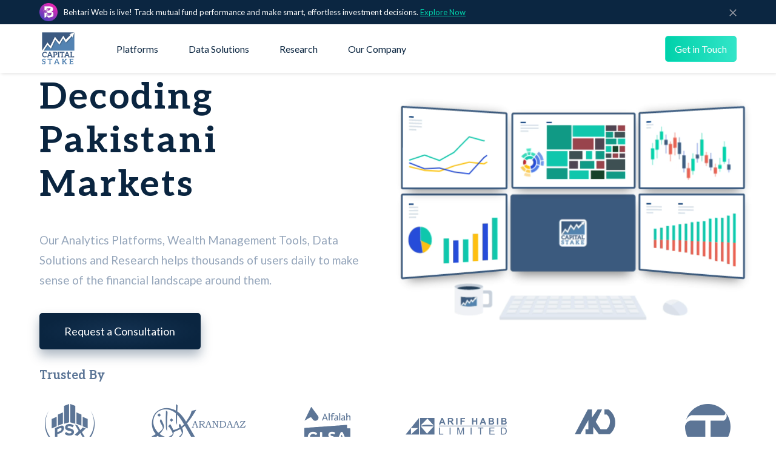

--- FILE ---
content_type: text/html; charset=utf-8
request_url: https://www.capitalstake.com/
body_size: 57973
content:
<!DOCTYPE html><html lang="en"><head><script async="" src="https://www.googletagmanager.com/gtag/js?id=G-6FH1XXDGGE"></script><script>window.dataLayer = window.dataLayer || [];
function gtag(){dataLayer.push(arguments);}
gtag('js', new Date());
gtag('config', 'G-6FH1XXDGGE');
</script><meta charset="utf-8"><meta http-equiv="X-UA-Compatible" content="IE=edge,chrome=1"><meta name="viewport" content="width=device-width"><title>Decoding Pakistani Markets | Capital Stake</title><meta name="description" content="Capital Stake provides Investment Analytics, Wealth Management Tools, Data Solutions &amp; Research to help users understand the financial landscape of Pakistan.Capital Stake is a brand of CS Solutions (Pvt) Limited."><meta property="og:title" content="Decoding Pakistani Markets | Capital Stake"><meta property="og:description" content="Capital Stake provides Investment Analytics, Wealth Management Tools, Data Solutions &amp; Research to help users understand the financial landscape of Pakistan.Capital Stake is a brand of CS Solutions (Pvt) Limited."><meta property="og:type" content="website"><meta property="og:url" content="https://www.capitalstake.com"><meta property="og:site_name" content="Capital Stake"><meta property="og:image" content="https://www.capitalstake.com/images/landing-intro-bg.png"><meta property="og:image:width" content="1200"><meta property="og:image:height" content="627"><meta property="og:image:alt" content="Decoding Pakistani Markets | Capital Stake - Capital Stake"><meta name="twitter:card" content="summary_large_image"><meta name="twitter:site" content="@CapitalStake"><meta name="twitter:creator" content="@CapitalStake"><meta name="twitter:title" content="Decoding Pakistani Markets | Capital Stake"><meta name="twitter:description" content="Capital Stake provides Investment Analytics, Wealth Management Tools, Data Solutions &amp; Research to help users understand the financial landscape of Pakistan.Capital Stake is a brand of CS Solutions (Pvt) Limited."><meta name="twitter:image" content="https://www.capitalstake.com/images/landing-intro-bg.png"><meta name="twitter:image:alt" content="Decoding Pakistani Markets | Capital Stake - Capital Stake"><script type="application/ld+json">{
  "@context": "https://schema.org",
  "@type": "WebSite",
  "name": "Capital Stake",
  "url": "https://www.capitalstake.com",
  "potentialAction": {
    "@type": "SearchAction",
    "target": {
      "@type": "EntryPoint",
      "urlTemplate": "https://www.capitalstake.com/search?q={search_term_string}"
    },
    "query-input": "required name=search_term_string"
  }
}</script><link href="https://fonts.googleapis.com/css2?family=Barlow:wght@300&amp;display=swap" rel="stylesheet"><link href="https://fonts.googleapis.com/css2?family=Aleo:wght@400;700&amp;display=swap" rel="stylesheet"><link href="https://fonts.googleapis.com/css2?family=Lato:wght@100;400&amp;display=swap" rel="stylesheet"><link rel="stylesheet" href="/stylesheets/styles.css?v=1.15"><link rel="stylesheet" href="/stylesheets/data-solutions.css"><link rel="stylesheet" href="/stylesheets/stocks-data.css"><link rel="stylesheet" href="/stylesheets/faq.css"><link rel="icon" type="image/png" href="/images/favicon/favicon.png"><link rel="apple-touch-icon" href="/images/capitalstake-logo.png"><script type="text/javascript">(function(c,l,a,r,i,t,y){c[a]=c[a]||function(){(c[a].q=c[a].q||[]).push(arguments)};t=l.createElement(r);t.async=1;t.src="https://www.clarity.ms/tag/"+i;y=l.getElementsByTagName(r)[0];y.parentNode.insertBefore(t,y)})(window,document,"clarity","script","uua5vekmsk")
</script><script src="/javascripts/scripts.js?v=1.15"></script><script src="/javascripts/image-drag.js"></script><script src="/javascripts/data-format.js"></script><script src="/javascripts/coverage-data.js"></script><script src="/javascripts/coverage-switcher.js"></script><script src="/javascripts/data-intro-configs.js"></script><script src="/javascripts/data-faqs-configs.js"></script><script src="/javascripts/data-tools-configs.js"></script><script src="/javascripts/faq-accordion.js"></script><script src="/javascripts/stocks-ticker.js"></script><script src="/javascripts/tools-data.js"></script><script src="/javascripts/mutual-funds-data.js"></script><script src="/javascripts/forex-commodities-data.js"></script><script src="/javascripts/fixed-income-data.js"></script><script src="/javascripts/alternate-data.js"></script><script src="/javascripts/economic-indicators-data.js"></script><script src="/javascripts/tools-switcher.js"></script><script src="/javascripts/tools-carousel.js"></script><script src="/javascripts/mutual-funds-switcher.js"></script></head><body class="body--banner"><header class="header"><div class="wrapper" id="header-banner"><div class="container"><div class="link-row"><div class="left-side"><img src="/images/email/behtari.png" alt="logo"><p>Behtari Web is live! Track mutual fund performance and make smart, effortless investment decisions.<a href="https://www.behtari.com/" target="_blank">Explore Now</a></p></div><div class="right"><img src="/images/cross.png" alt="cross"></div></div></div></div><div class="container"><div class="row"><a class="left" href="/"><img src="/images/capitalstake-logo.png" alt="logo"></a><div class="main-menu"><ul><li class="dropdown dropdown--platforms"><a href="javascript:;">Platforms<span class="image__box"><img src="/images/icons/down-chevron-white.png"></span></a><div class="dropdown-menu dropdown-menu--grid"><div class="dropdown-menu-intro">CAPITAL STAKE PLATFORMS</div><div class="dropdown-menu-grid dropdown-menu-grid--stack"><!-- Individuals block occupying top row--><div class="dropdown-menu-group"><div class="dropdown-menu-heading dropdown-menu-intro__subheading">For Individuals</div><div class="dropdown-menu-items dropdown-menu-items--platforms"><a class="dropdown-menu-item" href="https://stockintel.com/" target="_blank" rel="noopener noreferrer"><div class="dropdown-menu-image"><img src="/images/nav/cs-logo.png"></div><div><p>StockIntel<span class="dropdown-menu-icon"><svg xmlns="http://www.w3.org/2000/svg" width="14" height="14" viewBox="0 0 14 14" fill="none"><path d="M8.75 1.75H12.25V5.25" stroke="#264CE0" stroke-width="1.16667" stroke-linecap="round" stroke-linejoin="round"></path><path d="M5.83301 8.16667L12.2497 1.75" stroke="#264CE0" stroke-width="1.16667" stroke-linecap="round" stroke-linejoin="round"></path><path d="M10.5 7.58333V11.0833C10.5 11.3928 10.3771 11.6895 10.1583 11.9083C9.9395 12.1271 9.64275 12.25 9.33333 12.25H2.91667C2.60725 12.25 2.3105 12.1271 2.09171 11.9083C1.87292 11.6895 1.75 11.3928 1.75 11.0833V4.66667C1.75 4.35725 1.87292 4.0605 2.09171 3.84171C2.3105 3.62292 2.60725 3.5 2.91667 3.5H6.41667" stroke="#264CE0" stroke-width="1.16667" stroke-linecap="round" stroke-linejoin="round"></path></svg></span></p><p><span>Modern investing tool for all</span></p></div></a><a class="dropdown-menu-item" href="https://behtari.com/" target="_blank" rel="noopener noreferrer"><div class="dropdown-menu-image"><img src="/images/nav/behtari-logo.png"></div><div><p>Behtari<span class="dropdown-menu-icon"><svg xmlns="http://www.w3.org/2000/svg" width="14" height="14" viewBox="0 0 14 14" fill="none"><path d="M8.75 1.75H12.25V5.25" stroke="#264CE0" stroke-width="1.16667" stroke-linecap="round" stroke-linejoin="round"></path><path d="M5.83301 8.16667L12.2497 1.75" stroke="#264CE0" stroke-width="1.16667" stroke-linecap="round" stroke-linejoin="round"></path><path d="M10.5 7.58333V11.0833C10.5 11.3928 10.3771 11.6895 10.1583 11.9083C9.9395 12.1271 9.64275 12.25 9.33333 12.25H2.91667C2.60725 12.25 2.3105 12.1271 2.09171 11.9083C1.87292 11.6895 1.75 11.3928 1.75 11.0833V4.66667C1.75 4.35725 1.87292 4.0605 2.09171 3.84171C2.3105 3.62292 2.60725 3.5 2.91667 3.5H6.41667" stroke="#264CE0" stroke-width="1.16667" stroke-linecap="round" stroke-linejoin="round"></path></svg></span></p><p> <span>Simplifying savings and investments for everyone</span></p></div></a></div></div><!-- Corporates block below individuals--><div class="dropdown-menu-group"><div class="dropdown-menu-heading dropdown-menu-intro__subheading">For Corporates</div><div class="dropdown-menu-items dropdown-menu-items--platforms"><a class="dropdown-menu-item" href="/investment-analytics"><div class="dropdown-menu-image"><img src="/images/nav/investment-analytics.png"></div><div><p>Broker Integrated Investment Analytics</p><p><span>Equity Analytics Integrated In Your Ecosystem</span></p></div></a><a class="dropdown-menu-item" href="/wealth-management"><div class="dropdown-menu-image"><img src="/images/nav/wealth-management.png"></div><div><p>Wealth Management</p><p><span>Track Investments and Generate Actionable Intelligence</span></p></div></a><a class="dropdown-menu-item" href="/custom-platform"><div class="dropdown-menu-image"><img src="/images/nav/custom-platforms.png"></div><div><p>Custom Platform</p><p><span>Real-Time Platforms Tailored To Your Needs</span></p></div></a></div></div></div></div></li><li class="dropdown dropdown--data-solutions"><a href="javascript:;">Data Solutions<span class="image__box"><img src="/images/icons/down-chevron-white.png"></span></a><div class="dropdown-menu dropdown-menu--grid"><div class="dropdown-menu-intro">CAPITAL STAKE DATA SOLUTIONS</div><a class="dropdown-menu-item dropdown-menu-item--full" href="/data-solutions"><div class="dropdown-menu-image"><img src="/assets/svgs/data-solutions/coverage/data-solutions.svg"></div><div><p>Full Data Coverage</p><p><span>An Overview Of Our Complete Coverage Of Data Solutions.</span></p><p class="explore-all-mobile">Explore All <img src="/assets/svgs/header-arrow.svg" alt="arrow"></p></div></a><div class="dropdown-menu-grid"><a class="dropdown-menu-item" href="/stocks-data"><div class="dropdown-menu-image"><img src="/assets/svgs/data-solutions/coverage/equities.svg"></div><div><p>Stocks Data</p><p><span>Connect PSX Data</span></p></div></a><a class="dropdown-menu-item" href="/mutual-funds"><div class="dropdown-menu-image"><img src="/assets/svgs/data-solutions/coverage/mutual.svg"></div><div><p>Mutual Funds</p><p><span>Analyze fund portfolio & performance</span></p></div></a><a class="dropdown-menu-item" href="/fixed-income"><div class="dropdown-menu-image"><img src="/assets/svgs/data-solutions/coverage/fixed.svg"></div><div><p>Fixed Income</p><p><span>Monitor yield and rates</span></p></div></a><a class="dropdown-menu-item" href="/forex-commodities"><div class="dropdown-menu-image"><img src="/assets/svgs/data-solutions/coverage/forex.svg"></div><div><p>Forex & Commodities</p><p><span>Follow currency and local commodities</span></p></div></a><a class="dropdown-menu-item" href="/economic-indicators"><div class="dropdown-menu-image"><img src="/assets/svgs/data-solutions/coverage/economic.svg"></div><div><p>Economic Indicators</p><p><span>Monitor macroeconomic trends</span></p></div></a><a class="dropdown-menu-item" href="/alternate-data"><div class="dropdown-menu-image"><img src="/assets/svgs/data-solutions/coverage/alternate.svg"></div><div><p>Alternate Data</p><p><span>Explore alternate datasets</span></p></div></a></div></div></li><li><a href="/independent-research">Research</a></li><li class="dropdown dropdown--company"><a href="javascript:;">Our Company<span class="image__box"><img src="/images/icons/down-chevron-white.png"></span></a><div class="dropdown-menu"><a class="dropdown-menu-item" href="/about-us"><div class="dropdown-menu-text"><div class="dropdown-menu-title">About Us</div></div></a><a class="dropdown-menu-item" href="/careers"><div class="dropdown-menu-text"><div class="dropdown-menu-title">Careers</div></div></a><a class="dropdown-menu-item" href="/contact-us"><div class="dropdown-menu-text"><div class="dropdown-menu-title">Contact Us</div></div></a></div></li></ul></div><div class="right header__desktop"><div class="btn__grp btn__grp--ver-algn-rt"><a class="btn btn--brdr-green btn--icon btn--hov" href="/contact-us"><span>Get in Touch</span><span> <span>Get in Touch</span><span><img src="/images/icons/right-arrow.png"></span></span></a></div></div><div class="right header__mobile"><a class="btn btn--brdr-green btn--icon btn--hov header__mobile__getInTouch" href="/contact-us"><span>Get in Touch</span><span> <span>Get in Touch</span><span><img src="/images/icons/right-arrow.png"></span></span></a><div class="header__mobileMenu__btn image__box"><img class="header__icon--close" src="/images/icons/close.png"><img class="header__icon--menu" src="/images/icons/menu.png"></div></div></div></div></header><main><section class="intro intro--landing section--no-pd-bt intro--clients"><div class="container"><div class="intro__wrapper"><div class="intro__left"><h1 class="box--no-mg">Decoding Pakistani Markets</h1><p class="box--opc-hlf">Our Analytics Platforms, Wealth Management Tools, Data Solutions and Research helps thousands of users daily to make sense of the financial landscape around them.</p><a class="btn btn--bg-drk-blu btn--shdw btn--lg" href="/contact-us" target="_blank">Request a Consultation</a></div><div class="intro__right"><video autoplay loop muted><source src="/videos/intro-video-v2.mp4" type="video/mp4"></video></div><div class="intro__trustedBy"><h4 class="text--color-gry-blu box--no-mg-tp">Trusted By</h4><div class="client__logos"><div class="client__logo"><img src="/images/trusted-clients/psx.png" alt=""></div><div class="client__logo"><img src="/images/trusted-clients/karandaaz.png" alt=""></div><div class="client__logo"><img src="/images/trusted-clients/alfalah-clsa.png" alt=""></div><div class="client__logo"><img src="/images/trusted-clients/arif-habib.png" alt=""></div><div class="client__logo"><img src="/images/trusted-clients/akd.png" alt=""></div><div class="client__logo"><img src="/images/trusted-clients/express-tribune.png" alt=""></div></div></div></div></div></section><section class="section--bg-lt-blu"><div class="container"><h2 class="heading__line heading__line--top heading__line--h2">Our Products & Services</h2><div class="product__types"><div class="product__type"><p class="p--fnt-med text--clr-gry-blu box--no-mg-tp box--no-mg-bt">Our diverse range of products and services are designed around our users' need to understand the data around them better and to derive valuable insights.</p></div><div class="product__type"><h4 class="box--no-mg heading__line heading__line--left">Platforms</h4><p class="p--fnt-med text--clr-gry-blu box--no-mg-bt">Take investment decisions and track them or build something innovative</p></div><div class="product__type"><h4 class="box--no-mg heading__line heading__line--left">Data Solutions</h4><p class="p--fnt-med text--clr-gry-blu box--no-mg-bt">Power applications, analysis or investments through high quality data</p></div><div class="product__type"><h4 class="box--no-mg heading__line heading__line--left">Research</h4><p class="p--fnt-med text--clr-gry-blu box--no-mg-bt">Study the determinants of market behavior and their impact</p></div></div></div></section><section><div class="container"><div class="product__boxes"><div class="segment"><div class="product__box__title">Platforms</div><div class="product__section__title">For Individuals</div><div class="product__items"><div class="product__item product__item--individual"><div class="product__item__image"><img src="/images/stockintel-platform.png"></div><div class="product__item__title product__item__title--individual">StockIntel</div><div class="product__item__desc">High quality analytics ready to integrate into your systems for improved decision making of your team and clients</div><a class="btn btn--pd-hor-lg btn--hov btn--icon" href="https://stockintel.com/" target="_blank" rel="noopener noreferrer"><span>Learn More</span><span> <span>Get Started</span><span><img src="/images/icons/right-arrow.png"></span></span></a></div><div class="product__item product__item--individual"><div class="product__item__image"><img src="/images/behtari-platform.png"></div><div class="product__item__title product__item__title--individual">Behtari</div><div class="product__item__desc">Simplify your wealth journey with Behtari – invest easily in top mutual funds from Pakistan’s leading AMCs.</div><a class="btn btn--pd-hor-lg btn--hov btn--icon" href="https://www.behtari.com/" target="_blank" rel="noopener noreferrer"><span>Learn More</span><span> <span>Get Started</span><span><img src="/images/icons/right-arrow.png"></span></span></a></div></div><div class="product__section__title">For Corporates</div><div class="product__items product__items--corporate"><div class="product__item"><div class="product__item__image"><img src="/images/product-platforms-1.png"></div><div class="product__item__title product__item__title--corporate">Broker Integrated Investment Analytics</div><div class="product__item__desc product__item__desc--corporate">High quality analytics ready to integrate into your systems for improved decision making of your team and clients</div><a class="btn btn--pd-hor-lg btn--hov btn--icon" href="/investment-analytics"><span>Learn More</span><span> <span>Get Started</span><span><img src="/images/icons/right-arrow.png"></span></span></a></div><div class="product__item"><div class="product__item__image"><img src="/images/product-platforms-2.png"></div><div class="product__item__title product__item__title--corporate">Wealth Management</div><div class="product__item__desc product__item__desc--corporate">Aggregate, track, and report your investments to grow your wealth across multiple asset classes using a single platform  </div><a class="btn btn--pd-hor-lg btn--hov btn--icon" href="/wealth-management"><span>Learn More</span><span> <span>Get Started</span></span><span><img src="/images/icons/right-arrow.png"></span></a></div><div class="product__item"><div class="product__item__image"><img src="/images/product-platforms-3.png"></div><div class="product__item__title product__item__title--corporate">Custom Platforms</div><div class="product__item__desc product__item__desc--corporate">Combine your idea with our experience in data, research, engineering and visualization to build innovative platforms</div><a class="btn btn--pd-hor-lg btn--hov btn--icon" href="/custom-platform"><span>Learn More</span><span> <span>Get Started</span></span><span><img src="/images/icons/right-arrow.png"></span></a></div></div></div><div class="segment segment--platform"><div class="product__box__title">Data Solutions</div><div class="product__items"><div class="product__item" style="max-width: 290px;"><div class="product__item__image"><img src="/images/product-data-solution.png"></div><div class="product__item__title">Market Data</div><div class="product__item__desc">Database with comprehensive coverage of equities, financial, economic, and alternative datasets ready to be delivered in your preferred format</div><a class="btn btn--pd-hor-lg btn--hov btn--icon" href="/data-solutions"><span>Learn More</span><span> <span>Get Started</span><span><img src="/images/icons/right-arrow.png"></span></span></a></div></div></div><div class="segment segment--platform"><div class="product__box__title">Research</div><div class="product__items"><div class="product__item" style="max-width: 290px;"><div class="product__item__image"><img src="/images/product-research-solution.png"></div><div class="product__item__title">Research</div><div class="product__item__desc">Study the determinants behind movements in markets and their future impact written by an unbiased and independent team</div><a class="btn btn--pd-hor-lg btn--hov btn--icon" href="/independent-research"><span>Learn More</span><span> <span>Get Started</span></span><span><img src="/images/icons/right-arrow.png"></span></a></div></div></div></div></div></section><div class="coverage-desktop"><section class="section--bg-lt-blu coverage--dark"><div class="container"><h2 class="heading__line heading__line--top heading__line--h2">Our Coverage</h2><p class="p--fnt-med box--no-mg-tp box--opc-thrd">The premier source for equities, financial, economic and alternative datasets, serving investment professionals. Our data gathered from hundreds of sources is used by top professionals of the country.</p><div class="data__phil data__phil--six-col data__phil--coverage"><div class="data__phil__item__coverage" data-coverage="stockdata"><div class="data__phil__image"><img src="/assets/svgs/data-solutions/coverage/equities-dark.svg" alt=""></div><div class="data__phil__title__coverage">Stocks Data</div></div><div class="data__phil__item__coverage" data-coverage="mutualfunds"><div class="data__phil__image"><img src="/assets/svgs/data-solutions/coverage/mutual-dark.svg" alt=""></div><div class="data__phil__title__coverage">Mutual Funds</div></div><div class="data__phil__item__coverage" data-coverage="fixedincome"><div class="data__phil__image"><img src="/assets/svgs/data-solutions/coverage/fixed.svg" alt=""></div><div class="data__phil__title__coverage">Fixed Income</div></div><div class="data__phil__item__coverage" data-coverage="forexcom"><div class="data__phil__image"><img src="/assets/svgs/data-solutions/coverage/forex-dark.svg" alt=""></div><div class="data__phil__title__coverage">Forex & Commodities</div></div><div class="data__phil__item__coverage" data-coverage="economicindicators"><div class="data__phil__image"><img src="/assets/svgs/data-solutions/coverage/economic.svg" alt=""></div><div class="data__phil__title__coverage">Economic Indicators</div></div><div class="data__phil__item__coverage" data-coverage="alternatedata"><div class="data__phil__image"><img src="/assets/svgs/data-solutions/coverage/alternate.svg" alt=""></div><div class="data__phil__title__coverage">Alternate Data</div></div></div><div class="coverage-content coverage-content--active" id="coverage-dynamic"><section class="section--diagram"><div class="flex flex--align-center"><div class="coverage-left"><h4>Coverage</h4><h2 id="coverage-title">Stocks Data</h2><p id="coverage-description">From real-time market data and company financials to corporate actions, analyst research and details on people & organizations – our Stocks datasets provide a complete picture of listed companies to support trading, valuation and investment strategies.</p><div class="flex"> <a class="btn btn--brdr-green btn--icon btn--hov" href="/contact-us" id="explore-more-btn">Explore More</a><a class="btn btn--bg-white btn--data-solutions" id="view-docs-btn" href="/docs/rest/api/stocks/intro" target="_blank" rel="noopener noreferrer">View Documentation</a></div></div><div class="coverage-right"><div class="coverage-diagram"><div class="central-logo"><img src="/images/capitalstake-logo.png" alt="logo"></div><div id="coverage-cards"></div></div></div></div></section></div></div></section></div><div class="coverage-mobile coverage--dark"><section class="faqs-section"><div class="container"><div class="faqs-header"><h2 class="faqs-title">Our Coverage</h2></div><p class="p--fnt-med box--no-mg-tp">The premier source for equities, financial, economic and alternative datasets, serving investment professionals. Our data gathered from hundreds of sources is used by top professionals of the country.</p><div class="faqs-container"><div class="faq-item faq-item--coverage"><div class="faq-question"><div class="flex flex--row flex--align-center"><div class="data__phil__image data__phil__image--coverage"><img src="/assets/svgs/data-solutions/coverage/equities-dark.svg" alt=""></div><div class="data__phil__title__coverage">Stocks Data</div></div><div class="faq-toggle"><svg width="12" height="7" viewBox="0 0 12 7" fill="none"><path d="M1 1L6 6L11 1" stroke="currentColor" stroke-width="2" stroke-linecap="round" stroke-linejoin="round"></path></svg></div></div><div class="faq-answer"><p>From real-time market data and company financials to corporate actions, analyst research and details on people & organizations – our Stocks datasets provide a complete picture of listed companies to support trading, valuation and investment strategies.</p><div class="flex flex--wrap flex--row"><div class="coverage_detail_card_mbl"><p>Market Data</p></div><div class="coverage_detail_card_mbl"><p>Corporate Actions & Announcements</p></div><div class="coverage_detail_card_mbl"><p>Research & Analyst Estimates</p></div><div class="coverage_detail_card_mbl"><p>Company Financials</p></div><div class="coverage_detail_card_mbl"><p>People & Organizations</p></div></div><div class="flex" style="margin-top: 10px;"><a class="btn btn--brdr-green btn--icon btn--hov btn--fluid-mbl" href="/data-solutions/psx-stocks-data">Explore More</a><a class="btn btn--bg-white btn--icon btn--data-solutions btn--fluid-mbl" href="/docs/rest/api/stocks/intro" target="_blank" rel="noopener noreferrer">View Documentation</a></div></div></div><div class="faq-item faq-item--coverage"><div class="faq-question"><div class="flex flex--row flex--align-center"><div class="data__phil__image data__phil__image--coverage"><img src="/assets/svgs/data-solutions/coverage/mutual-dark.svg" alt=""></div><div class="data__phil__title__coverage">Mutual Funds</div></div><div class="faq-toggle"><svg width="12" height="7" viewBox="0 0 12 7" fill="none"><path d="M1 1L6 6L11 1" stroke="currentColor" stroke-width="2" stroke-linecap="round" stroke-linejoin="round"></path></svg></div></div><div class="faq-answer"><p>Track the mutual funds industry with comprehensive datasets covering AUMs, AMCs, NAV history, sector allocations, top holdings, quotes and payouts – all structured to help you analyze performance and trends across the asset management space.<div class="flex flex--wrap flex--row"><div class="coverage_detail_card_mbl"><p>Assets Under Management</p></div><div class="coverage_detail_card_mbl"><p>AMCs</p></div><div class="coverage_detail_card_mbl"><p>Fund Payouts</p></div><div class="coverage_detail_card_mbl"><p>Top & Quarterly Holdings</p></div><div class="coverage_detail_card_mbl"><p>Funds & Sector Allocation </p></div><div class="coverage_detail_card_mbl"><p>Funds Quotes </p></div><div class="coverage_detail_card_mbl"><p>NAV History</p></div></div><div class="flex" style="margin-top: 10px;"><a class="btn btn--brdr-green btn--icon btn--hov btn--fluid-mbl" href="/data-solutions/pak-mutual-funds">Explore More</a><a class="btn btn--bg-white btn--icon btn--data-solutions btn--fluid-mbl" href="/docs/rest/api/mutual-funds/intro" target="_blank" rel="noopener noreferrer">View Documentation</a></div></p></div></div><div class="faq-item faq-item--coverage"><div class="faq-question"><div class="flex flex--row flex--align-center"><div class="data__phil__image data__phil__image--coverage"><img src="/assets/svgs/data-solutions/coverage/fixed.svg" alt=""></div><div class="data__phil__title__coverage">Fixed Income</div></div><div class="faq-toggle"><svg width="12" height="7" viewBox="0 0 12 7" fill="none"><path d="M1 1L6 6L11 1" stroke="currentColor" stroke-width="2" stroke-linecap="round" stroke-linejoin="round"></path></svg></div></div><div class="faq-answer"><p>Access critical fixed income data including KIBOR, yield curves, policy rates, government sukuks, debt securities and auction history – enabling deeper insight into interest rate movements, funding costs, and bond market dynamics.<div class="flex flex--wrap flex--row"><div class="coverage_detail_card_mbl"><p>Yield Curve</p></div><div class="coverage_detail_card_mbl"><p>Policy rate</p></div><div class="coverage_detail_card_mbl"><p>KIBOR rate</p></div><div class="coverage_detail_card_mbl"><p>Public Debt Securities</p></div><div class="coverage_detail_card_mbl"><p>Private Debt Securities</p></div><div class="coverage_detail_card_mbl"><p>GoP Ijarah Sukuk</p></div><div class="coverage_detail_card_mbl"><p>Auction Calendar & History</p></div></div><div class="flex" style="margin-top: 10px;"><a class="btn btn--brdr-green btn--icon btn--hov btn--fluid-mbl" href="/data-solutions/fixed-income">Explore More</a><a class="btn btn--bg-white btn--icon btn--data-solutions btn--fluid-mbl" href="/docs/rest/api/fixed-income/intro" target="_blank" rel="noopener noreferrer">View Documentation</a></div></p></div></div><div class="faq-item faq-item--coverage"><div class="faq-question"><div class="flex flex--row flex--align-center"><div class="data__phil__image data__phil__image--coverage"><img src="/assets/svgs/data-solutions/coverage/forex-dark.svg" alt=""></div><div class="data__phil__title__coverage">Forex & Commodities</div></div><div class="faq-toggle"><svg width="12" height="7" viewBox="0 0 12 7" fill="none"><path d="M1 1L6 6L11 1" stroke="currentColor" stroke-width="2" stroke-linecap="round" stroke-linejoin="round"></path></svg></div></div><div class="faq-answer"><p>Stay on top of local and international markets with coverage of PKR exchange rates, gold, oil and other key commodities – empowering platforms and investors with timely data for hedging, trading and macro analysis.<div class="flex flex--wrap flex--row"><div class="coverage_detail_card_mbl"><p>International Commodities</p></div><div class="coverage_detail_card_mbl"><p>Local Commodities</p></div><div class="coverage_detail_card_mbl"><p>PKR ↔ GBP Exchange rate</p></div><div class="coverage_detail_card_mbl"><p>PKR ↔ EUR Exchange rate</p></div><div class="coverage_detail_card_mbl"><p>PKR ↔ USD Exchange rate</p></div></div><div class="flex" style="margin-top: 10px;"><a class="btn btn--brdr-green btn--icon btn--hov btn--fluid-mbl" href="/data-solutions/forex-commodities">Explore More</a><a class="btn btn--bg-white btn--icon btn--data-solutions btn--fluid-mbl" href="/docs/rest/api/forex-and-commodities/intro" target="_blank" rel="noopener noreferrer">View Documentation</a></div></p></div></div><div class="faq-item faq-item--coverage"><div class="faq-question"><div class="flex flex--row flex--align-center"><div class="data__phil__image data__phil__image--coverage"><img src="/assets/svgs/data-solutions/coverage/economic.svg" alt=""></div><div class="data__phil__title__coverage">Economic Indicators</div></div><div class="faq-toggle"><svg width="12" height="7" viewBox="0 0 12 7" fill="none"><path d="M1 1L6 6L11 1" stroke="currentColor" stroke-width="2" stroke-linecap="round" stroke-linejoin="round"></path></svg></div></div><div class="faq-answer"><p>Get structured access to macroeconomic datasets including inflation, monetary aggregates, debt & government finance, production and demographics – essential for building economic models, policy analysis and forecasting.<div class="flex flex--wrap flex--row"><div class="coverage_detail_card_mbl"><p>Monetary & Interest Rates</p></div><div class="coverage_detail_card_mbl"><p>Money & Banking Aggregates</p></div><div class="coverage_detail_card_mbl"><p>Demographics</p></div><div class="coverage_detail_card_mbl"><p>Real Sector & Production</p></div><div class="coverage_detail_card_mbl"><p>Inflation</p></div><div class="coverage_detail_card_mbl"><p>Public Debt & Govt Finance</p></div></div><div class="flex" style="margin-top: 10px;"><a class="btn btn--brdr-green btn--icon btn--hov btn--fluid-mbl" href="/data-solutions/pak-economic-indicators">Explore More</a><a class="btn btn--bg-white btn--icon btn--data-solutions btn--fluid-mbl" href="/docs/rest/api/economic-indicators/intro" target="_blank" rel="noopener noreferrer">View Documentation</a></div></p></div></div><div class="faq-item faq-item--coverage"><div class="faq-question"><div class="flex flex--row flex--align-center"><div class="data__phil__image data__phil__image--coverage"><img src="/assets/svgs/data-solutions/coverage/alternate.svg" alt=""></div><div class="data__phil__title__coverage">Alternate Data</div></div><div class="faq-toggle"><svg width="12" height="7" viewBox="0 0 12 7" fill="none"><path d="M1 1L6 6L11 1" stroke="currentColor" stroke-width="2" stroke-linecap="round" stroke-linejoin="round"></path></svg></div></div><div class="faq-answer"><p>Go beyond traditional financial metrics with alternate datasets spanning microfinance, telecom, mobile money, SME financing and digital payments – delivering fresh insights into evolving industries and emerging economic trends.<div class="flex flex--wrap flex--row"><div class="coverage_detail_card_mbl"><p>Microfinance</p></div><div class="coverage_detail_card_mbl"><p>Telecommunication</p></div><div class="coverage_detail_card_mbl"><p>Digital Payment</p></div><div class="coverage_detail_card_mbl"><p>Mobile Money</p></div><div class="coverage_detail_card_mbl"><p>SME Financing</p></div><div class="coverage_detail_card_mbl"><p>NBFI & Microfinance</p></div></div><div class="flex" style="margin-top: 10px;"><a class="btn btn--brdr-green btn--icon btn--hov btn--fluid-mbl" href="/data-solutions/pak-alternate-data">Explore More</a><a class="btn btn--bg-white btn--icon btn--data-solutions btn--fluid-mbl" href="/docs/rest/api/alternate-data/intro" target="_blank" rel="noopener noreferrer">View Documentation</a></div></p></div></div></div></div></section></div><section><div class="container"><h2 class="heading__line heading__line--top heading__line--h2">Why Capital stake</h2><p class="p--fnt-med box--no-mg-tp box--opc-thrd">We have brought data of Capital Markets of Pakistan at one place for all. Trusted by leading institutions of the country for their data needs.</p><div class="data__phil data__phil--lite"><div class="data__phil__item"><div class="data__phil__image"><img src="/images/why-cs/accuracy.png" alt=""></div><div class="data__phil__title">Accuracy & Completeness Of Data</div><div class="data__phil__desc">We provide reliable and comprehensive coverage of capital markets data in a consistent format</div></div><div class="data__phil__item"><div class="data__phil__image"><img src="/images/why-cs/real-time.png" alt=""></div><div class="data__phil__title">Real Time Data Dissemination</div><div class="data__phil__desc">We offer real time equities market feed and near-immediate availability of all other data</div></div><div class="data__phil__item"><div class="data__phil__image"><img src="/images/why-cs/data-coverage.png" alt=""></div><div class="data__phil__title">Ever Increasing Data Coverage</div><div class="data__phil__desc">We keep expanding our range of sources to fetch data from and adding depth to it</div></div><div class="data__phil__item"><div class="data__phil__image"><img src="/images/why-cs/flexible-integration.png" alt=""></div><div class="data__phil__title">Flexible Integration</div><div class="data__phil__desc">We offer plug and play solutions to combine with your existing work environment </div></div><div class="data__phil__item"><div class="data__phil__image"><img src="/images/why-cs/customer-service.png" alt=""></div><div class="data__phil__title">Excellent Customer Service & Support</div><div class="data__phil__desc">We are available 365 days a year to hear you</div></div></div></div></section><section class="box--no-pd-tp"><div class="container container--mbl-no-pd"><div class="segment segment--inv segment--shdw segment--pd-med segment--bg-world segment--mbl-no-brdr-rad segment--mbl-pd-hor-med"><h3 class="box--no-mg">Are you looking for data on the Capital Markets of Pakistan?</h3><p class="p--mg-med p--fnt-med text--mbl-ln-hgt-lg">If you are an individual investor or head an organization, an investment banker or a developer, a student or a fund manager reach out to us to discuss your data needs.</p><a class="btn btn--bg-inv btn--lg btn--hov btn--icon btn--hov-bg-white btn--hov-brdr-rad btn--hov-segment btn--hov-color-drk-blu" href="/contact-us"><span>Request a Consultation</span><span> <span>Request a Consultation</span><span><img src="/images/icons/right-arrow-blue.png"></span></span></a></div></div></section><section class="section--bg-lt-blu"><div class="container"><h2 class="heading__line heading__line--top heading__line--h2">Contact Us</h2><div class="contact__box" id="contact__box"><div class="contact__box__content contact__box__content--left"><h3 class="box--no-mg">How can we help you? </h3><div style="margin: 2em 0;"></div><form class="contact__box__form"><div class="field__sets"><div class="field__set"><label>Name</label><input type="text" placeholder="Name" name="name"></div><div class="field__set field__set--select contact__box__form--product" data-default=""><label>You need consultation for?</label><div class="field__set__select"><input type="text" name="product_input" placeholder="Choose Product..." readonly value=""><input type="text" name="product" placeholder="I am..." hidden value=""><div class="field__set__selectIcon image__box"><img src="/images/icons/down-angle-arrow.png"></div><select><option>Choose Product...</option><option value="Investment Analytics">Investment Analytics</option><option value="Wealth Management">Wealth Management</option><option value="Custom Platform">Custom Platform</option><option value="Research">Research</option><option value="Data Solutions">Data Solutions</option></select></div></div><div class="field__set field__set--select contact__box__form--description"><label>What describes you?</label><div class="field__set__select"><input type="text" name="description_input" placeholder="I am..." readonly><input type="text" name="description" placeholder="I am..." hidden><div class="field__set__selectIcon image__box"><img src="/images/icons/down-angle-arrow.png"></div><select><option>I am...</option><option value="ORG">Representative of an organization</option><option value="IND">An Individual</option></select></div></div><div class="field__set contact__box__form--organization"><label>Organization</label><input type="text" placeholder="" name="organization" disabled></div><div class="field__set"><label>Email</label><input type="text" placeholder="" name="email"></div><div class="field__set field__set--btn field__set--btn-left field__set--country-code contact__box__form--country-code"><label>Phone Number</label><div class="btn"><span>+92</span><select name="country_code"><option data-countrycode="DZ" value="213">Algeria (+213)</option><option data-countrycode="AD" value="376">Andorra (+376)</option><option data-countrycode="AO" value="244">Angola (+244)</option><option data-countrycode="AI" value="1264">Anguilla (+1264)</option><option data-countrycode="AG" value="1268">Antigua & Barbuda (+1268)</option><option data-countrycode="AR" value="54">Argentina (+54)</option><option data-countrycode="AM" value="374">Armenia (+374)</option><option data-countrycode="AW" value="297">Aruba (+297)</option><option data-countrycode="AU" value="61">Australia (+61)</option><option data-countrycode="AT" value="43">Austria (+43)</option><option data-countrycode="AZ" value="994">Azerbaijan (+994)</option><option data-countrycode="BS" value="1242">Bahamas (+1242)</option><option data-countrycode="BH" value="973">Bahrain (+973)</option><option data-countrycode="BD" value="880">Bangladesh (+880)</option><option data-countrycode="BB" value="1246">Barbados (+1246)</option><option data-countrycode="BY" value="375">Belarus (+375)</option><option data-countrycode="BE" value="32">Belgium (+32)</option><option data-countrycode="BZ" value="501">Belize (+501)</option><option data-countrycode="BJ" value="229">Benin (+229)</option><option data-countrycode="BM" value="1441">Bermuda (+1441)</option><option data-countrycode="BT" value="975">Bhutan (+975)</option><option data-countrycode="BO" value="591">Bolivia (+591)</option><option data-countrycode="BA" value="387">Bosnia Herzegovina (+387)</option><option data-countrycode="BW" value="267">Botswana (+267)</option><option data-countrycode="BR" value="55">Brazil (+55)</option><option data-countrycode="BN" value="673">Brunei (+673)</option><option data-countrycode="BG" value="359">Bulgaria (+359)</option><option data-countrycode="BF" value="226">Burkina Faso (+226)</option><option data-countrycode="BI" value="257">Burundi (+257)</option><option data-countrycode="KH" value="855">Cambodia (+855)</option><option data-countrycode="CM" value="237">Cameroon (+237)</option><option data-countrycode="CA" value="1">Canada (+1)</option><option data-countrycode="CV" value="238">Cape Verde Islands (+238)</option><option data-countrycode="KY" value="1345">Cayman Islands (+1345)</option><option data-countrycode="CF" value="236">Central African Republic (+236)</option><option data-countrycode="CL" value="56">Chile (+56)</option><option data-countrycode="CN" value="86">China (+86)</option><option data-countrycode="CO" value="57">Colombia (+57)</option><option data-countrycode="KM" value="269">Comoros (+269)</option><option data-countrycode="CG" value="242">Congo (+242)</option><option data-countrycode="CK" value="682">Cook Islands (+682)</option><option data-countrycode="CR" value="506">Costa Rica (+506)</option><option data-countrycode="HR" value="385">Croatia (+385)</option><option data-countrycode="CU" value="53">Cuba (+53)</option><option data-countrycode="CY" value="90392">Cyprus North (+90392)</option><option data-countrycode="CY" value="357">Cyprus South (+357)</option><option data-countrycode="CZ" value="42">Czech Republic (+42)</option><option data-countrycode="DK" value="45">Denmark (+45)</option><option data-countrycode="DJ" value="253">Djibouti (+253)</option><option data-countrycode="DM" value="1809">Dominica (+1809)</option><option data-countrycode="DO" value="1809">Dominican Republic (+1809)</option><option data-countrycode="EC" value="593">Ecuador (+593)</option><option data-countrycode="EG" value="20">Egypt (+20)</option><option data-countrycode="SV" value="503">El Salvador (+503)</option><option data-countrycode="GQ" value="240">Equatorial Guinea (+240)</option><option data-countrycode="ER" value="291">Eritrea (+291)</option><option data-countrycode="EE" value="372">Estonia (+372)</option><option data-countrycode="ET" value="251">Ethiopia (+251)</option><option data-countrycode="FK" value="500">Falkland Islands (+500)</option><option data-countrycode="FO" value="298">Faroe Islands (+298)</option><option data-countrycode="FJ" value="679">Fiji (+679)</option><option data-countrycode="FI" value="358">Finland (+358)</option><option data-countrycode="FR" value="33">France (+33)</option><option data-countrycode="GF" value="594">French Guiana (+594)</option><option data-countrycode="PF" value="689">French Polynesia (+689)</option><option data-countrycode="GA" value="241">Gabon (+241)</option><option data-countrycode="GM" value="220">Gambia (+220)</option><option data-countrycode="GE" value="7880">Georgia (+7880)</option><option data-countrycode="DE" value="49">Germany (+49)</option><option data-countrycode="GH" value="233">Ghana (+233)</option><option data-countrycode="GI" value="350">Gibraltar (+350)</option><option data-countrycode="GR" value="30">Greece (+30)</option><option data-countrycode="GL" value="299">Greenland (+299)</option><option data-countrycode="GD" value="1473">Grenada (+1473)</option><option data-countrycode="GP" value="590">Guadeloupe (+590)</option><option data-countrycode="GU" value="671">Guam (+671)</option><option data-countrycode="GT" value="502">Guatemala (+502)</option><option data-countrycode="GN" value="224">Guinea (+224)</option><option data-countrycode="GW" value="245">Guinea - Bissau (+245)</option><option data-countrycode="GY" value="592">Guyana (+592)</option><option data-countrycode="HT" value="509">Haiti (+509)</option><option data-countrycode="HN" value="504">Honduras (+504)</option><option data-countrycode="HK" value="852">Hong Kong (+852)</option><option data-countrycode="HU" value="36">Hungary (+36)</option><option data-countrycode="IS" value="354">Iceland (+354)</option><option data-countrycode="IN" value="91">India (+91)</option><option data-countrycode="ID" value="62">Indonesia (+62)</option><option data-countrycode="IR" value="98">Iran (+98)</option><option data-countrycode="IQ" value="964">Iraq (+964)</option><option data-countrycode="IE" value="353">Ireland (+353)</option><option data-countrycode="IL" value="972">Israel (+972)</option><option data-countrycode="IT" value="39">Italy (+39)</option><option data-countrycode="JM" value="1876">Jamaica (+1876)</option><option data-countrycode="JP" value="81">Japan (+81)</option><option data-countrycode="JO" value="962">Jordan (+962)</option><option data-countrycode="KZ" value="7">Kazakhstan (+7)</option><option data-countrycode="KE" value="254">Kenya (+254)</option><option data-countrycode="KI" value="686">Kiribati (+686)</option><option data-countrycode="KP" value="850">Korea North (+850)</option><option data-countrycode="KR" value="82">Korea South (+82)</option><option data-countrycode="KW" value="965">Kuwait (+965)</option><option data-countrycode="KG" value="996">Kyrgyzstan (+996)</option><option data-countrycode="LA" value="856">Laos (+856)</option><option data-countrycode="LV" value="371">Latvia (+371)</option><option data-countrycode="LB" value="961">Lebanon (+961)</option><option data-countrycode="LS" value="266">Lesotho (+266)</option><option data-countrycode="LR" value="231">Liberia (+231)</option><option data-countrycode="LY" value="218">Libya (+218)</option><option data-countrycode="LI" value="417">Liechtenstein (+417)</option><option data-countrycode="LT" value="370">Lithuania (+370)</option><option data-countrycode="LU" value="352">Luxembourg (+352)</option><option data-countrycode="MO" value="853">Macao (+853)</option><option data-countrycode="MK" value="389">Macedonia (+389)</option><option data-countrycode="MG" value="261">Madagascar (+261)</option><option data-countrycode="MW" value="265">Malawi (+265)</option><option data-countrycode="MY" value="60">Malaysia (+60)</option><option data-countrycode="MV" value="960">Maldives (+960)</option><option data-countrycode="ML" value="223">Mali (+223)</option><option data-countrycode="MT" value="356">Malta (+356)</option><option data-countrycode="MH" value="692">Marshall Islands (+692)</option><option data-countrycode="MQ" value="596">Martinique (+596)</option><option data-countrycode="MR" value="222">Mauritania (+222)</option><option data-countrycode="YT" value="269">Mayotte (+269)</option><option data-countrycode="MX" value="52">Mexico (+52)</option><option data-countrycode="FM" value="691">Micronesia (+691)</option><option data-countrycode="MD" value="373">Moldova (+373)</option><option data-countrycode="MC" value="377">Monaco (+377)</option><option data-countrycode="MN" value="976">Mongolia (+976)</option><option data-countrycode="MS" value="1664">Montserrat (+1664)</option><option data-countrycode="MA" value="212">Morocco (+212)</option><option data-countrycode="MZ" value="258">Mozambique (+258)</option><option data-countrycode="MN" value="95">Myanmar (+95)</option><option data-countrycode="NA" value="264">Namibia (+264)</option><option data-countrycode="NR" value="674">Nauru (+674)</option><option data-countrycode="NP" value="977">Nepal (+977)</option><option data-countrycode="NL" value="31">Netherlands (+31)</option><option data-countrycode="NC" value="687">New Caledonia (+687)</option><option data-countrycode="NZ" value="64">New Zealand (+64)</option><option data-countrycode="NI" value="505">Nicaragua (+505)</option><option data-countrycode="NE" value="227">Niger (+227)</option><option data-countrycode="NG" value="234">Nigeria (+234)</option><option data-countrycode="NU" value="683">Niue (+683)</option><option data-countrycode="NF" value="672">Norfolk Islands (+672)</option><option data-countrycode="NP" value="670">Northern Marianas (+670)</option><option data-countrycode="NO" value="47">Norway (+47)</option><option data-countrycode="OM" value="968">Oman (+968)</option><option data-countrycode="PK" value="92">Pakistan (+92)</option><option data-countrycode="PW" value="680">Palau (+680)</option><option data-countrycode="PA" value="507">Panama (+507)</option><option data-countrycode="PG" value="675">Papua New Guinea (+675)</option><option data-countrycode="PY" value="595">Paraguay (+595)</option><option data-countrycode="PE" value="51">Peru (+51)</option><option data-countrycode="PH" value="63">Philippines (+63)</option><option data-countrycode="PL" value="48">Poland (+48)</option><option data-countrycode="PT" value="351">Portugal (+351)</option><option data-countrycode="PR" value="1787">Puerto Rico (+1787)</option><option data-countrycode="QA" value="974">Qatar (+974)</option><option data-countrycode="RE" value="262">Reunion (+262)</option><option data-countrycode="RO" value="40">Romania (+40)</option><option data-countrycode="RU" value="7">Russia (+7)</option><option data-countrycode="RW" value="250">Rwanda (+250)</option><option data-countrycode="SM" value="378">San Marino (+378)</option><option data-countrycode="ST" value="239">Sao Tome & Principe (+239)</option><option data-countrycode="SA" value="966">Saudi Arabia (+966)</option><option data-countrycode="SN" value="221">Senegal (+221)</option><option data-countrycode="CS" value="381">Serbia (+381)</option><option data-countrycode="SC" value="248">Seychelles (+248)</option><option data-countrycode="SL" value="232">Sierra Leone (+232)</option><option data-countrycode="SG" value="65">Singapore (+65)</option><option data-countrycode="SK" value="421">Slovak Republic (+421)</option><option data-countrycode="SI" value="386">Slovenia (+386)</option><option data-countrycode="SB" value="677">Solomon Islands (+677)</option><option data-countrycode="SO" value="252">Somalia (+252)</option><option data-countrycode="ZA" value="27">South Africa (+27)</option><option data-countrycode="ES" value="34">Spain (+34)</option><option data-countrycode="LK" value="94">Sri Lanka (+94)</option><option data-countrycode="SH" value="290">St. Helena (+290)</option><option data-countrycode="KN" value="1869">St. Kitts (+1869)</option><option data-countrycode="SC" value="1758">St. Lucia (+1758)</option><option data-countrycode="SD" value="249">Sudan (+249)</option><option data-countrycode="SR" value="597">Suriname (+597)</option><option data-countrycode="SZ" value="268">Swaziland (+268)</option><option data-countrycode="SE" value="46">Sweden (+46)</option><option data-countrycode="CH" value="41">Switzerland (+41)</option><option data-countrycode="SI" value="963">Syria (+963)</option><option data-countrycode="TW" value="886">Taiwan (+886)</option><option data-countrycode="TJ" value="7">Tajikstan (+7)</option><option data-countrycode="TH" value="66">Thailand (+66)</option><option data-countrycode="TG" value="228">Togo (+228)</option><option data-countrycode="TO" value="676">Tonga (+676)</option><option data-countrycode="TT" value="1868">Trinidad & Tobago (+1868)</option><option data-countrycode="TN" value="216">Tunisia (+216)</option><option data-countrycode="TR" value="90">Turkey (+90)</option><option data-countrycode="TM" value="7">Turkmenistan (+7)</option><option data-countrycode="TM" value="993">Turkmenistan (+993)</option><option data-countrycode="TC" value="1649">Turks & Caicos Islands (+1649)</option><option data-countrycode="TV" value="688">Tuvalu (+688)</option><option data-countrycode="UG" value="256">Uganda (+256)</option><option data-countrycode="GB" value="44">UK (+44)</option><option data-countrycode="UA" value="380">Ukraine (+380)</option><option data-countrycode="AE" value="971">United Arab Emirates (+971)</option><option data-countrycode="UY" value="598">Uruguay (+598)</option><option data-countrycode="US" value="1">USA (+1)</option><option data-countrycode="UZ" value="7">Uzbekistan (+7)</option><option data-countrycode="VU" value="678">Vanuatu (+678)</option><option data-countrycode="VA" value="379">Vatican City (+379)</option><option data-countrycode="VE" value="58">Venezuela (+58)</option><option data-countrycode="VN" value="84">Vietnam (+84)</option><option data-countrycode="VG" value="84">Virgin Islands - British (+1284)</option><option data-countrycode="VI" value="84">Virgin Islands - US (+1340)</option><option data-countrycode="WF" value="681">Wallis & Futuna (+681)</option><option data-countrycode="YE" value="969">Yemen (North)(+969)</option><option data-countrycode="YE" value="967">Yemen (South)(+967)</option><option data-countrycode="ZM" value="260">Zambia (+260)</option><option data-countrycode="ZW" value="263">Zimbabwe (+263)</option></select></div><input type="text" placeholder="302-2247444" name="phone" oninput="this.value = this.value.replace(/[^0-9]/g, '').slice(0, 10);"></div><div class="field__set field__set--full-Wdth"><label> <span>Additional Comments (if any) </span></label><textarea name="comments" rows="5"></textarea></div></div><div class="contact__box__submit inv__ana"><button class="btn--bg-drk-blu btn--shdw btn--lg btn--pd-hor-xlg btn--hov btn--icon btn--hov-bg-lt-blue btn--hov-brdr-rad btn--hov-contact" type="submit"><span>Send</span><span> <span>Send</span><span><img src="/images/icons/right-arrow.png"></span></span></button></div><div class="contact__box__messages"></div></form></div><div class="contact__box__content contact__box__content--right"><h3 class="box--no-mg text--wght-lite">Contact Info</h3><div class="contact__box__address"><div class="contact__box__addressItem"><div class="contact__box__addressTitle">Address</div><div class="contact__box__addressLine">Suite# 611,<br>Al-Hafeez Business Center,<br>89-B/III, Gulberg III, Lahore, Pakistan</div></div><div class="contact__box__addressItem"><div class="contact__box__addressTitle">Email</div><div class="contact__box__addressLine"> <a href="mailto:contact@capitalstake.com" target="_blank">contact@capitalstake.com</a></div></div><div class="contact__box__addressItem"><div class="contact__box__addressTitle">Phone Numbers</div><div class="contact__box__addressLine"> <a href="tel:+9242111111221">+92-42-111-111-221</a>, <a href="tel:+923022247444">+92-302-2247444</a></div></div><div class="contact__box__addressItem"><div class="contact__box__addressTitle">Location</div><div class="contact__box__addressIframe"><iframe border="0" width="100%" height="110%" src="https://www.google.com/maps/embed?pb=!1m14!1m8!1m3!1d13605.516615158649!2d74.3441566!3d31.5137448!3m2!1i1024!2i768!4f13.1!3m3!1m2!1s0x0%3A0xda1745bd6d9d374c!2sCapital+Stake!5e0!3m2!1sen!2s!4v1511420002756" style="border:none;"></iframe></div></div></div></div></div></div></section></main><section class="section--bg-drk-blu section--no-pd"><div class="footer__upper"><div class="container"><div class="footer__grid"><div class="footer__col"><div class="footer__logo"><img src="/images/logo.png" alt="logo"></div><div class="footer__text footer__text--ln-hgt">Decoding Pakistani markets through high quality platforms, research & data.</div><div class="footer__addresses"><div class="footer__address"><img src="/images/email-icon.png"><span> <a href="mailto:contact@capitalstake.com">contact@capitalstake.com</a></span></div><div class="footer__address"><img src="/images/call-icon.png"><span> <a href="tel:+9242111111221">+92-42-111-111-221</a></span></div><div class="footer__address"><img src="/images/call-icon.png"><span> <a href="tel:+923022247444">+92-302-2247444</a></span></div></div></div><div class="footer__col"><div class="footer__links"><div class="footer__links__title">Products</div><div class="footer__links__title footer__links__title--xs">For Individual</div><a class="footer__text footer__text--hov" href="https://stockintel.com/" target="_blank">StockIntel</a><a class="footer__text footer__text--hov" href="https://behtari.com/" target="_blank">Behtari</a><div class="footer__links__title footer__links__title--xs">For Corporate</div><a class="footer__text footer__text--hov" href="/investment-analytics">Investment Analytics</a><a class="footer__text footer__text--hov" href="/wealth-management">Wealth Management</a><a class="footer__text footer__text--hov" href="/custom-platform">Custom Platform</a><a class="footer__text footer__text--hov" href="/independent-research">Research</a><a class="footer__text footer__text--hov" href="/data-solutions">Data Solutions</a></div></div><div class="footer__col"><div class="footer__links"><div class="footer__links__title">Company </div><a class="footer__text footer__text--hov" href="/about-us">About Us</a><a class="footer__text footer__text--hov" href="/careers">Careers</a><a class="footer__text footer__text--hov" href="/contact-us">Contact</a></div></div><div class="footer__col"><div class="footer__links__title">Useful Links</div><div class="footer__social__icons"><a class="footer__social__icon" href="https://www.facebook.com/capitalstake/" target="_blank"><img src="/images/icons/facebook-icon.png"></a><a class="footer__social__icon" href="https://twitter.com/CapitalStake" target="_blank"><img src="/images/icons/twitter-icon.png"></a><a class="footer__social__icon" href="https://api.whatsapp.com/send?phone=923022247444&amp;fbclid=IwAR3ct5Dgs0-xoqHA7bTX7Q6nK4ew2cXg7sqWnGMfm2WXD0VlHFWOavumkIY" target="_blank"><img src="/images/icons/whatsapp-icon.png"></a><a class="footer__social__icon" href="https://github.com/capitalstake" target="_blank"><img src="/images/icons/github-icon.png"></a><a class="footer__social__icon" href="https://t.me/capitalstake" target="_blank"><img src="/images/icons/telegram-icon.png"></a></div><div class="footer__links__title footer__links__title--small">Just one E-mail in a day!</div><form id="footer__newsletter__subscribe"><div class="field__set field__set--btn"><input class="text--color-gry-blu-4" type="email" placeholder="Write your email" name="email"><button class="btn--pd-hor-lg btn--mbl-pd-smll" type="submit">Subscribe</button></div><div class="newsletter__form__messages"></div></form></div></div></div></div><div class="footer__lower"><div class="container"><div class="footer__note footer__note--left text--ln-hgt-nrml">CS Solutions (Pvt) Limited is a Notified Research Entity under Research Analysts Regulations, 2015</div><div class="footer__note footer__note--right"> <span>©</span><span> CS Solutions (Pvt) Limited. All Rights Reserved.</span></div></div></div></section></body></html>

--- FILE ---
content_type: text/html; charset=utf-8
request_url: https://www.capitalstake.com/
body_size: 57973
content:
<!DOCTYPE html><html lang="en"><head><script async="" src="https://www.googletagmanager.com/gtag/js?id=G-6FH1XXDGGE"></script><script>window.dataLayer = window.dataLayer || [];
function gtag(){dataLayer.push(arguments);}
gtag('js', new Date());
gtag('config', 'G-6FH1XXDGGE');
</script><meta charset="utf-8"><meta http-equiv="X-UA-Compatible" content="IE=edge,chrome=1"><meta name="viewport" content="width=device-width"><title>Decoding Pakistani Markets | Capital Stake</title><meta name="description" content="Capital Stake provides Investment Analytics, Wealth Management Tools, Data Solutions &amp; Research to help users understand the financial landscape of Pakistan.Capital Stake is a brand of CS Solutions (Pvt) Limited."><meta property="og:title" content="Decoding Pakistani Markets | Capital Stake"><meta property="og:description" content="Capital Stake provides Investment Analytics, Wealth Management Tools, Data Solutions &amp; Research to help users understand the financial landscape of Pakistan.Capital Stake is a brand of CS Solutions (Pvt) Limited."><meta property="og:type" content="website"><meta property="og:url" content="https://www.capitalstake.com"><meta property="og:site_name" content="Capital Stake"><meta property="og:image" content="https://www.capitalstake.com/images/landing-intro-bg.png"><meta property="og:image:width" content="1200"><meta property="og:image:height" content="627"><meta property="og:image:alt" content="Decoding Pakistani Markets | Capital Stake - Capital Stake"><meta name="twitter:card" content="summary_large_image"><meta name="twitter:site" content="@CapitalStake"><meta name="twitter:creator" content="@CapitalStake"><meta name="twitter:title" content="Decoding Pakistani Markets | Capital Stake"><meta name="twitter:description" content="Capital Stake provides Investment Analytics, Wealth Management Tools, Data Solutions &amp; Research to help users understand the financial landscape of Pakistan.Capital Stake is a brand of CS Solutions (Pvt) Limited."><meta name="twitter:image" content="https://www.capitalstake.com/images/landing-intro-bg.png"><meta name="twitter:image:alt" content="Decoding Pakistani Markets | Capital Stake - Capital Stake"><script type="application/ld+json">{
  "@context": "https://schema.org",
  "@type": "WebSite",
  "name": "Capital Stake",
  "url": "https://www.capitalstake.com",
  "potentialAction": {
    "@type": "SearchAction",
    "target": {
      "@type": "EntryPoint",
      "urlTemplate": "https://www.capitalstake.com/search?q={search_term_string}"
    },
    "query-input": "required name=search_term_string"
  }
}</script><link href="https://fonts.googleapis.com/css2?family=Barlow:wght@300&amp;display=swap" rel="stylesheet"><link href="https://fonts.googleapis.com/css2?family=Aleo:wght@400;700&amp;display=swap" rel="stylesheet"><link href="https://fonts.googleapis.com/css2?family=Lato:wght@100;400&amp;display=swap" rel="stylesheet"><link rel="stylesheet" href="/stylesheets/styles.css?v=1.15"><link rel="stylesheet" href="/stylesheets/data-solutions.css"><link rel="stylesheet" href="/stylesheets/stocks-data.css"><link rel="stylesheet" href="/stylesheets/faq.css"><link rel="icon" type="image/png" href="/images/favicon/favicon.png"><link rel="apple-touch-icon" href="/images/capitalstake-logo.png"><script type="text/javascript">(function(c,l,a,r,i,t,y){c[a]=c[a]||function(){(c[a].q=c[a].q||[]).push(arguments)};t=l.createElement(r);t.async=1;t.src="https://www.clarity.ms/tag/"+i;y=l.getElementsByTagName(r)[0];y.parentNode.insertBefore(t,y)})(window,document,"clarity","script","uua5vekmsk")
</script><script src="/javascripts/scripts.js?v=1.15"></script><script src="/javascripts/image-drag.js"></script><script src="/javascripts/data-format.js"></script><script src="/javascripts/coverage-data.js"></script><script src="/javascripts/coverage-switcher.js"></script><script src="/javascripts/data-intro-configs.js"></script><script src="/javascripts/data-faqs-configs.js"></script><script src="/javascripts/data-tools-configs.js"></script><script src="/javascripts/faq-accordion.js"></script><script src="/javascripts/stocks-ticker.js"></script><script src="/javascripts/tools-data.js"></script><script src="/javascripts/mutual-funds-data.js"></script><script src="/javascripts/forex-commodities-data.js"></script><script src="/javascripts/fixed-income-data.js"></script><script src="/javascripts/alternate-data.js"></script><script src="/javascripts/economic-indicators-data.js"></script><script src="/javascripts/tools-switcher.js"></script><script src="/javascripts/tools-carousel.js"></script><script src="/javascripts/mutual-funds-switcher.js"></script></head><body class="body--banner"><header class="header"><div class="wrapper" id="header-banner"><div class="container"><div class="link-row"><div class="left-side"><img src="/images/email/behtari.png" alt="logo"><p>Behtari Web is live! Track mutual fund performance and make smart, effortless investment decisions.<a href="https://www.behtari.com/" target="_blank">Explore Now</a></p></div><div class="right"><img src="/images/cross.png" alt="cross"></div></div></div></div><div class="container"><div class="row"><a class="left" href="/"><img src="/images/capitalstake-logo.png" alt="logo"></a><div class="main-menu"><ul><li class="dropdown dropdown--platforms"><a href="javascript:;">Platforms<span class="image__box"><img src="/images/icons/down-chevron-white.png"></span></a><div class="dropdown-menu dropdown-menu--grid"><div class="dropdown-menu-intro">CAPITAL STAKE PLATFORMS</div><div class="dropdown-menu-grid dropdown-menu-grid--stack"><!-- Individuals block occupying top row--><div class="dropdown-menu-group"><div class="dropdown-menu-heading dropdown-menu-intro__subheading">For Individuals</div><div class="dropdown-menu-items dropdown-menu-items--platforms"><a class="dropdown-menu-item" href="https://stockintel.com/" target="_blank" rel="noopener noreferrer"><div class="dropdown-menu-image"><img src="/images/nav/cs-logo.png"></div><div><p>StockIntel<span class="dropdown-menu-icon"><svg xmlns="http://www.w3.org/2000/svg" width="14" height="14" viewBox="0 0 14 14" fill="none"><path d="M8.75 1.75H12.25V5.25" stroke="#264CE0" stroke-width="1.16667" stroke-linecap="round" stroke-linejoin="round"></path><path d="M5.83301 8.16667L12.2497 1.75" stroke="#264CE0" stroke-width="1.16667" stroke-linecap="round" stroke-linejoin="round"></path><path d="M10.5 7.58333V11.0833C10.5 11.3928 10.3771 11.6895 10.1583 11.9083C9.9395 12.1271 9.64275 12.25 9.33333 12.25H2.91667C2.60725 12.25 2.3105 12.1271 2.09171 11.9083C1.87292 11.6895 1.75 11.3928 1.75 11.0833V4.66667C1.75 4.35725 1.87292 4.0605 2.09171 3.84171C2.3105 3.62292 2.60725 3.5 2.91667 3.5H6.41667" stroke="#264CE0" stroke-width="1.16667" stroke-linecap="round" stroke-linejoin="round"></path></svg></span></p><p><span>Modern investing tool for all</span></p></div></a><a class="dropdown-menu-item" href="https://behtari.com/" target="_blank" rel="noopener noreferrer"><div class="dropdown-menu-image"><img src="/images/nav/behtari-logo.png"></div><div><p>Behtari<span class="dropdown-menu-icon"><svg xmlns="http://www.w3.org/2000/svg" width="14" height="14" viewBox="0 0 14 14" fill="none"><path d="M8.75 1.75H12.25V5.25" stroke="#264CE0" stroke-width="1.16667" stroke-linecap="round" stroke-linejoin="round"></path><path d="M5.83301 8.16667L12.2497 1.75" stroke="#264CE0" stroke-width="1.16667" stroke-linecap="round" stroke-linejoin="round"></path><path d="M10.5 7.58333V11.0833C10.5 11.3928 10.3771 11.6895 10.1583 11.9083C9.9395 12.1271 9.64275 12.25 9.33333 12.25H2.91667C2.60725 12.25 2.3105 12.1271 2.09171 11.9083C1.87292 11.6895 1.75 11.3928 1.75 11.0833V4.66667C1.75 4.35725 1.87292 4.0605 2.09171 3.84171C2.3105 3.62292 2.60725 3.5 2.91667 3.5H6.41667" stroke="#264CE0" stroke-width="1.16667" stroke-linecap="round" stroke-linejoin="round"></path></svg></span></p><p> <span>Simplifying savings and investments for everyone</span></p></div></a></div></div><!-- Corporates block below individuals--><div class="dropdown-menu-group"><div class="dropdown-menu-heading dropdown-menu-intro__subheading">For Corporates</div><div class="dropdown-menu-items dropdown-menu-items--platforms"><a class="dropdown-menu-item" href="/investment-analytics"><div class="dropdown-menu-image"><img src="/images/nav/investment-analytics.png"></div><div><p>Broker Integrated Investment Analytics</p><p><span>Equity Analytics Integrated In Your Ecosystem</span></p></div></a><a class="dropdown-menu-item" href="/wealth-management"><div class="dropdown-menu-image"><img src="/images/nav/wealth-management.png"></div><div><p>Wealth Management</p><p><span>Track Investments and Generate Actionable Intelligence</span></p></div></a><a class="dropdown-menu-item" href="/custom-platform"><div class="dropdown-menu-image"><img src="/images/nav/custom-platforms.png"></div><div><p>Custom Platform</p><p><span>Real-Time Platforms Tailored To Your Needs</span></p></div></a></div></div></div></div></li><li class="dropdown dropdown--data-solutions"><a href="javascript:;">Data Solutions<span class="image__box"><img src="/images/icons/down-chevron-white.png"></span></a><div class="dropdown-menu dropdown-menu--grid"><div class="dropdown-menu-intro">CAPITAL STAKE DATA SOLUTIONS</div><a class="dropdown-menu-item dropdown-menu-item--full" href="/data-solutions"><div class="dropdown-menu-image"><img src="/assets/svgs/data-solutions/coverage/data-solutions.svg"></div><div><p>Full Data Coverage</p><p><span>An Overview Of Our Complete Coverage Of Data Solutions.</span></p><p class="explore-all-mobile">Explore All <img src="/assets/svgs/header-arrow.svg" alt="arrow"></p></div></a><div class="dropdown-menu-grid"><a class="dropdown-menu-item" href="/stocks-data"><div class="dropdown-menu-image"><img src="/assets/svgs/data-solutions/coverage/equities.svg"></div><div><p>Stocks Data</p><p><span>Connect PSX Data</span></p></div></a><a class="dropdown-menu-item" href="/mutual-funds"><div class="dropdown-menu-image"><img src="/assets/svgs/data-solutions/coverage/mutual.svg"></div><div><p>Mutual Funds</p><p><span>Analyze fund portfolio & performance</span></p></div></a><a class="dropdown-menu-item" href="/fixed-income"><div class="dropdown-menu-image"><img src="/assets/svgs/data-solutions/coverage/fixed.svg"></div><div><p>Fixed Income</p><p><span>Monitor yield and rates</span></p></div></a><a class="dropdown-menu-item" href="/forex-commodities"><div class="dropdown-menu-image"><img src="/assets/svgs/data-solutions/coverage/forex.svg"></div><div><p>Forex & Commodities</p><p><span>Follow currency and local commodities</span></p></div></a><a class="dropdown-menu-item" href="/economic-indicators"><div class="dropdown-menu-image"><img src="/assets/svgs/data-solutions/coverage/economic.svg"></div><div><p>Economic Indicators</p><p><span>Monitor macroeconomic trends</span></p></div></a><a class="dropdown-menu-item" href="/alternate-data"><div class="dropdown-menu-image"><img src="/assets/svgs/data-solutions/coverage/alternate.svg"></div><div><p>Alternate Data</p><p><span>Explore alternate datasets</span></p></div></a></div></div></li><li><a href="/independent-research">Research</a></li><li class="dropdown dropdown--company"><a href="javascript:;">Our Company<span class="image__box"><img src="/images/icons/down-chevron-white.png"></span></a><div class="dropdown-menu"><a class="dropdown-menu-item" href="/about-us"><div class="dropdown-menu-text"><div class="dropdown-menu-title">About Us</div></div></a><a class="dropdown-menu-item" href="/careers"><div class="dropdown-menu-text"><div class="dropdown-menu-title">Careers</div></div></a><a class="dropdown-menu-item" href="/contact-us"><div class="dropdown-menu-text"><div class="dropdown-menu-title">Contact Us</div></div></a></div></li></ul></div><div class="right header__desktop"><div class="btn__grp btn__grp--ver-algn-rt"><a class="btn btn--brdr-green btn--icon btn--hov" href="/contact-us"><span>Get in Touch</span><span> <span>Get in Touch</span><span><img src="/images/icons/right-arrow.png"></span></span></a></div></div><div class="right header__mobile"><a class="btn btn--brdr-green btn--icon btn--hov header__mobile__getInTouch" href="/contact-us"><span>Get in Touch</span><span> <span>Get in Touch</span><span><img src="/images/icons/right-arrow.png"></span></span></a><div class="header__mobileMenu__btn image__box"><img class="header__icon--close" src="/images/icons/close.png"><img class="header__icon--menu" src="/images/icons/menu.png"></div></div></div></div></header><main><section class="intro intro--landing section--no-pd-bt intro--clients"><div class="container"><div class="intro__wrapper"><div class="intro__left"><h1 class="box--no-mg">Decoding Pakistani Markets</h1><p class="box--opc-hlf">Our Analytics Platforms, Wealth Management Tools, Data Solutions and Research helps thousands of users daily to make sense of the financial landscape around them.</p><a class="btn btn--bg-drk-blu btn--shdw btn--lg" href="/contact-us" target="_blank">Request a Consultation</a></div><div class="intro__right"><video autoplay loop muted><source src="/videos/intro-video-v2.mp4" type="video/mp4"></video></div><div class="intro__trustedBy"><h4 class="text--color-gry-blu box--no-mg-tp">Trusted By</h4><div class="client__logos"><div class="client__logo"><img src="/images/trusted-clients/psx.png" alt=""></div><div class="client__logo"><img src="/images/trusted-clients/karandaaz.png" alt=""></div><div class="client__logo"><img src="/images/trusted-clients/alfalah-clsa.png" alt=""></div><div class="client__logo"><img src="/images/trusted-clients/arif-habib.png" alt=""></div><div class="client__logo"><img src="/images/trusted-clients/akd.png" alt=""></div><div class="client__logo"><img src="/images/trusted-clients/express-tribune.png" alt=""></div></div></div></div></div></section><section class="section--bg-lt-blu"><div class="container"><h2 class="heading__line heading__line--top heading__line--h2">Our Products & Services</h2><div class="product__types"><div class="product__type"><p class="p--fnt-med text--clr-gry-blu box--no-mg-tp box--no-mg-bt">Our diverse range of products and services are designed around our users' need to understand the data around them better and to derive valuable insights.</p></div><div class="product__type"><h4 class="box--no-mg heading__line heading__line--left">Platforms</h4><p class="p--fnt-med text--clr-gry-blu box--no-mg-bt">Take investment decisions and track them or build something innovative</p></div><div class="product__type"><h4 class="box--no-mg heading__line heading__line--left">Data Solutions</h4><p class="p--fnt-med text--clr-gry-blu box--no-mg-bt">Power applications, analysis or investments through high quality data</p></div><div class="product__type"><h4 class="box--no-mg heading__line heading__line--left">Research</h4><p class="p--fnt-med text--clr-gry-blu box--no-mg-bt">Study the determinants of market behavior and their impact</p></div></div></div></section><section><div class="container"><div class="product__boxes"><div class="segment"><div class="product__box__title">Platforms</div><div class="product__section__title">For Individuals</div><div class="product__items"><div class="product__item product__item--individual"><div class="product__item__image"><img src="/images/stockintel-platform.png"></div><div class="product__item__title product__item__title--individual">StockIntel</div><div class="product__item__desc">High quality analytics ready to integrate into your systems for improved decision making of your team and clients</div><a class="btn btn--pd-hor-lg btn--hov btn--icon" href="https://stockintel.com/" target="_blank" rel="noopener noreferrer"><span>Learn More</span><span> <span>Get Started</span><span><img src="/images/icons/right-arrow.png"></span></span></a></div><div class="product__item product__item--individual"><div class="product__item__image"><img src="/images/behtari-platform.png"></div><div class="product__item__title product__item__title--individual">Behtari</div><div class="product__item__desc">Simplify your wealth journey with Behtari – invest easily in top mutual funds from Pakistan’s leading AMCs.</div><a class="btn btn--pd-hor-lg btn--hov btn--icon" href="https://www.behtari.com/" target="_blank" rel="noopener noreferrer"><span>Learn More</span><span> <span>Get Started</span><span><img src="/images/icons/right-arrow.png"></span></span></a></div></div><div class="product__section__title">For Corporates</div><div class="product__items product__items--corporate"><div class="product__item"><div class="product__item__image"><img src="/images/product-platforms-1.png"></div><div class="product__item__title product__item__title--corporate">Broker Integrated Investment Analytics</div><div class="product__item__desc product__item__desc--corporate">High quality analytics ready to integrate into your systems for improved decision making of your team and clients</div><a class="btn btn--pd-hor-lg btn--hov btn--icon" href="/investment-analytics"><span>Learn More</span><span> <span>Get Started</span><span><img src="/images/icons/right-arrow.png"></span></span></a></div><div class="product__item"><div class="product__item__image"><img src="/images/product-platforms-2.png"></div><div class="product__item__title product__item__title--corporate">Wealth Management</div><div class="product__item__desc product__item__desc--corporate">Aggregate, track, and report your investments to grow your wealth across multiple asset classes using a single platform  </div><a class="btn btn--pd-hor-lg btn--hov btn--icon" href="/wealth-management"><span>Learn More</span><span> <span>Get Started</span></span><span><img src="/images/icons/right-arrow.png"></span></a></div><div class="product__item"><div class="product__item__image"><img src="/images/product-platforms-3.png"></div><div class="product__item__title product__item__title--corporate">Custom Platforms</div><div class="product__item__desc product__item__desc--corporate">Combine your idea with our experience in data, research, engineering and visualization to build innovative platforms</div><a class="btn btn--pd-hor-lg btn--hov btn--icon" href="/custom-platform"><span>Learn More</span><span> <span>Get Started</span></span><span><img src="/images/icons/right-arrow.png"></span></a></div></div></div><div class="segment segment--platform"><div class="product__box__title">Data Solutions</div><div class="product__items"><div class="product__item" style="max-width: 290px;"><div class="product__item__image"><img src="/images/product-data-solution.png"></div><div class="product__item__title">Market Data</div><div class="product__item__desc">Database with comprehensive coverage of equities, financial, economic, and alternative datasets ready to be delivered in your preferred format</div><a class="btn btn--pd-hor-lg btn--hov btn--icon" href="/data-solutions"><span>Learn More</span><span> <span>Get Started</span><span><img src="/images/icons/right-arrow.png"></span></span></a></div></div></div><div class="segment segment--platform"><div class="product__box__title">Research</div><div class="product__items"><div class="product__item" style="max-width: 290px;"><div class="product__item__image"><img src="/images/product-research-solution.png"></div><div class="product__item__title">Research</div><div class="product__item__desc">Study the determinants behind movements in markets and their future impact written by an unbiased and independent team</div><a class="btn btn--pd-hor-lg btn--hov btn--icon" href="/independent-research"><span>Learn More</span><span> <span>Get Started</span></span><span><img src="/images/icons/right-arrow.png"></span></a></div></div></div></div></div></section><div class="coverage-desktop"><section class="section--bg-lt-blu coverage--dark"><div class="container"><h2 class="heading__line heading__line--top heading__line--h2">Our Coverage</h2><p class="p--fnt-med box--no-mg-tp box--opc-thrd">The premier source for equities, financial, economic and alternative datasets, serving investment professionals. Our data gathered from hundreds of sources is used by top professionals of the country.</p><div class="data__phil data__phil--six-col data__phil--coverage"><div class="data__phil__item__coverage" data-coverage="stockdata"><div class="data__phil__image"><img src="/assets/svgs/data-solutions/coverage/equities-dark.svg" alt=""></div><div class="data__phil__title__coverage">Stocks Data</div></div><div class="data__phil__item__coverage" data-coverage="mutualfunds"><div class="data__phil__image"><img src="/assets/svgs/data-solutions/coverage/mutual-dark.svg" alt=""></div><div class="data__phil__title__coverage">Mutual Funds</div></div><div class="data__phil__item__coverage" data-coverage="fixedincome"><div class="data__phil__image"><img src="/assets/svgs/data-solutions/coverage/fixed.svg" alt=""></div><div class="data__phil__title__coverage">Fixed Income</div></div><div class="data__phil__item__coverage" data-coverage="forexcom"><div class="data__phil__image"><img src="/assets/svgs/data-solutions/coverage/forex-dark.svg" alt=""></div><div class="data__phil__title__coverage">Forex & Commodities</div></div><div class="data__phil__item__coverage" data-coverage="economicindicators"><div class="data__phil__image"><img src="/assets/svgs/data-solutions/coverage/economic.svg" alt=""></div><div class="data__phil__title__coverage">Economic Indicators</div></div><div class="data__phil__item__coverage" data-coverage="alternatedata"><div class="data__phil__image"><img src="/assets/svgs/data-solutions/coverage/alternate.svg" alt=""></div><div class="data__phil__title__coverage">Alternate Data</div></div></div><div class="coverage-content coverage-content--active" id="coverage-dynamic"><section class="section--diagram"><div class="flex flex--align-center"><div class="coverage-left"><h4>Coverage</h4><h2 id="coverage-title">Stocks Data</h2><p id="coverage-description">From real-time market data and company financials to corporate actions, analyst research and details on people & organizations – our Stocks datasets provide a complete picture of listed companies to support trading, valuation and investment strategies.</p><div class="flex"> <a class="btn btn--brdr-green btn--icon btn--hov" href="/contact-us" id="explore-more-btn">Explore More</a><a class="btn btn--bg-white btn--data-solutions" id="view-docs-btn" href="/docs/rest/api/stocks/intro" target="_blank" rel="noopener noreferrer">View Documentation</a></div></div><div class="coverage-right"><div class="coverage-diagram"><div class="central-logo"><img src="/images/capitalstake-logo.png" alt="logo"></div><div id="coverage-cards"></div></div></div></div></section></div></div></section></div><div class="coverage-mobile coverage--dark"><section class="faqs-section"><div class="container"><div class="faqs-header"><h2 class="faqs-title">Our Coverage</h2></div><p class="p--fnt-med box--no-mg-tp">The premier source for equities, financial, economic and alternative datasets, serving investment professionals. Our data gathered from hundreds of sources is used by top professionals of the country.</p><div class="faqs-container"><div class="faq-item faq-item--coverage"><div class="faq-question"><div class="flex flex--row flex--align-center"><div class="data__phil__image data__phil__image--coverage"><img src="/assets/svgs/data-solutions/coverage/equities-dark.svg" alt=""></div><div class="data__phil__title__coverage">Stocks Data</div></div><div class="faq-toggle"><svg width="12" height="7" viewBox="0 0 12 7" fill="none"><path d="M1 1L6 6L11 1" stroke="currentColor" stroke-width="2" stroke-linecap="round" stroke-linejoin="round"></path></svg></div></div><div class="faq-answer"><p>From real-time market data and company financials to corporate actions, analyst research and details on people & organizations – our Stocks datasets provide a complete picture of listed companies to support trading, valuation and investment strategies.</p><div class="flex flex--wrap flex--row"><div class="coverage_detail_card_mbl"><p>Market Data</p></div><div class="coverage_detail_card_mbl"><p>Corporate Actions & Announcements</p></div><div class="coverage_detail_card_mbl"><p>Research & Analyst Estimates</p></div><div class="coverage_detail_card_mbl"><p>Company Financials</p></div><div class="coverage_detail_card_mbl"><p>People & Organizations</p></div></div><div class="flex" style="margin-top: 10px;"><a class="btn btn--brdr-green btn--icon btn--hov btn--fluid-mbl" href="/data-solutions/psx-stocks-data">Explore More</a><a class="btn btn--bg-white btn--icon btn--data-solutions btn--fluid-mbl" href="/docs/rest/api/stocks/intro" target="_blank" rel="noopener noreferrer">View Documentation</a></div></div></div><div class="faq-item faq-item--coverage"><div class="faq-question"><div class="flex flex--row flex--align-center"><div class="data__phil__image data__phil__image--coverage"><img src="/assets/svgs/data-solutions/coverage/mutual-dark.svg" alt=""></div><div class="data__phil__title__coverage">Mutual Funds</div></div><div class="faq-toggle"><svg width="12" height="7" viewBox="0 0 12 7" fill="none"><path d="M1 1L6 6L11 1" stroke="currentColor" stroke-width="2" stroke-linecap="round" stroke-linejoin="round"></path></svg></div></div><div class="faq-answer"><p>Track the mutual funds industry with comprehensive datasets covering AUMs, AMCs, NAV history, sector allocations, top holdings, quotes and payouts – all structured to help you analyze performance and trends across the asset management space.<div class="flex flex--wrap flex--row"><div class="coverage_detail_card_mbl"><p>Assets Under Management</p></div><div class="coverage_detail_card_mbl"><p>AMCs</p></div><div class="coverage_detail_card_mbl"><p>Fund Payouts</p></div><div class="coverage_detail_card_mbl"><p>Top & Quarterly Holdings</p></div><div class="coverage_detail_card_mbl"><p>Funds & Sector Allocation </p></div><div class="coverage_detail_card_mbl"><p>Funds Quotes </p></div><div class="coverage_detail_card_mbl"><p>NAV History</p></div></div><div class="flex" style="margin-top: 10px;"><a class="btn btn--brdr-green btn--icon btn--hov btn--fluid-mbl" href="/data-solutions/pak-mutual-funds">Explore More</a><a class="btn btn--bg-white btn--icon btn--data-solutions btn--fluid-mbl" href="/docs/rest/api/mutual-funds/intro" target="_blank" rel="noopener noreferrer">View Documentation</a></div></p></div></div><div class="faq-item faq-item--coverage"><div class="faq-question"><div class="flex flex--row flex--align-center"><div class="data__phil__image data__phil__image--coverage"><img src="/assets/svgs/data-solutions/coverage/fixed.svg" alt=""></div><div class="data__phil__title__coverage">Fixed Income</div></div><div class="faq-toggle"><svg width="12" height="7" viewBox="0 0 12 7" fill="none"><path d="M1 1L6 6L11 1" stroke="currentColor" stroke-width="2" stroke-linecap="round" stroke-linejoin="round"></path></svg></div></div><div class="faq-answer"><p>Access critical fixed income data including KIBOR, yield curves, policy rates, government sukuks, debt securities and auction history – enabling deeper insight into interest rate movements, funding costs, and bond market dynamics.<div class="flex flex--wrap flex--row"><div class="coverage_detail_card_mbl"><p>Yield Curve</p></div><div class="coverage_detail_card_mbl"><p>Policy rate</p></div><div class="coverage_detail_card_mbl"><p>KIBOR rate</p></div><div class="coverage_detail_card_mbl"><p>Public Debt Securities</p></div><div class="coverage_detail_card_mbl"><p>Private Debt Securities</p></div><div class="coverage_detail_card_mbl"><p>GoP Ijarah Sukuk</p></div><div class="coverage_detail_card_mbl"><p>Auction Calendar & History</p></div></div><div class="flex" style="margin-top: 10px;"><a class="btn btn--brdr-green btn--icon btn--hov btn--fluid-mbl" href="/data-solutions/fixed-income">Explore More</a><a class="btn btn--bg-white btn--icon btn--data-solutions btn--fluid-mbl" href="/docs/rest/api/fixed-income/intro" target="_blank" rel="noopener noreferrer">View Documentation</a></div></p></div></div><div class="faq-item faq-item--coverage"><div class="faq-question"><div class="flex flex--row flex--align-center"><div class="data__phil__image data__phil__image--coverage"><img src="/assets/svgs/data-solutions/coverage/forex-dark.svg" alt=""></div><div class="data__phil__title__coverage">Forex & Commodities</div></div><div class="faq-toggle"><svg width="12" height="7" viewBox="0 0 12 7" fill="none"><path d="M1 1L6 6L11 1" stroke="currentColor" stroke-width="2" stroke-linecap="round" stroke-linejoin="round"></path></svg></div></div><div class="faq-answer"><p>Stay on top of local and international markets with coverage of PKR exchange rates, gold, oil and other key commodities – empowering platforms and investors with timely data for hedging, trading and macro analysis.<div class="flex flex--wrap flex--row"><div class="coverage_detail_card_mbl"><p>International Commodities</p></div><div class="coverage_detail_card_mbl"><p>Local Commodities</p></div><div class="coverage_detail_card_mbl"><p>PKR ↔ GBP Exchange rate</p></div><div class="coverage_detail_card_mbl"><p>PKR ↔ EUR Exchange rate</p></div><div class="coverage_detail_card_mbl"><p>PKR ↔ USD Exchange rate</p></div></div><div class="flex" style="margin-top: 10px;"><a class="btn btn--brdr-green btn--icon btn--hov btn--fluid-mbl" href="/data-solutions/forex-commodities">Explore More</a><a class="btn btn--bg-white btn--icon btn--data-solutions btn--fluid-mbl" href="/docs/rest/api/forex-and-commodities/intro" target="_blank" rel="noopener noreferrer">View Documentation</a></div></p></div></div><div class="faq-item faq-item--coverage"><div class="faq-question"><div class="flex flex--row flex--align-center"><div class="data__phil__image data__phil__image--coverage"><img src="/assets/svgs/data-solutions/coverage/economic.svg" alt=""></div><div class="data__phil__title__coverage">Economic Indicators</div></div><div class="faq-toggle"><svg width="12" height="7" viewBox="0 0 12 7" fill="none"><path d="M1 1L6 6L11 1" stroke="currentColor" stroke-width="2" stroke-linecap="round" stroke-linejoin="round"></path></svg></div></div><div class="faq-answer"><p>Get structured access to macroeconomic datasets including inflation, monetary aggregates, debt & government finance, production and demographics – essential for building economic models, policy analysis and forecasting.<div class="flex flex--wrap flex--row"><div class="coverage_detail_card_mbl"><p>Monetary & Interest Rates</p></div><div class="coverage_detail_card_mbl"><p>Money & Banking Aggregates</p></div><div class="coverage_detail_card_mbl"><p>Demographics</p></div><div class="coverage_detail_card_mbl"><p>Real Sector & Production</p></div><div class="coverage_detail_card_mbl"><p>Inflation</p></div><div class="coverage_detail_card_mbl"><p>Public Debt & Govt Finance</p></div></div><div class="flex" style="margin-top: 10px;"><a class="btn btn--brdr-green btn--icon btn--hov btn--fluid-mbl" href="/data-solutions/pak-economic-indicators">Explore More</a><a class="btn btn--bg-white btn--icon btn--data-solutions btn--fluid-mbl" href="/docs/rest/api/economic-indicators/intro" target="_blank" rel="noopener noreferrer">View Documentation</a></div></p></div></div><div class="faq-item faq-item--coverage"><div class="faq-question"><div class="flex flex--row flex--align-center"><div class="data__phil__image data__phil__image--coverage"><img src="/assets/svgs/data-solutions/coverage/alternate.svg" alt=""></div><div class="data__phil__title__coverage">Alternate Data</div></div><div class="faq-toggle"><svg width="12" height="7" viewBox="0 0 12 7" fill="none"><path d="M1 1L6 6L11 1" stroke="currentColor" stroke-width="2" stroke-linecap="round" stroke-linejoin="round"></path></svg></div></div><div class="faq-answer"><p>Go beyond traditional financial metrics with alternate datasets spanning microfinance, telecom, mobile money, SME financing and digital payments – delivering fresh insights into evolving industries and emerging economic trends.<div class="flex flex--wrap flex--row"><div class="coverage_detail_card_mbl"><p>Microfinance</p></div><div class="coverage_detail_card_mbl"><p>Telecommunication</p></div><div class="coverage_detail_card_mbl"><p>Digital Payment</p></div><div class="coverage_detail_card_mbl"><p>Mobile Money</p></div><div class="coverage_detail_card_mbl"><p>SME Financing</p></div><div class="coverage_detail_card_mbl"><p>NBFI & Microfinance</p></div></div><div class="flex" style="margin-top: 10px;"><a class="btn btn--brdr-green btn--icon btn--hov btn--fluid-mbl" href="/data-solutions/pak-alternate-data">Explore More</a><a class="btn btn--bg-white btn--icon btn--data-solutions btn--fluid-mbl" href="/docs/rest/api/alternate-data/intro" target="_blank" rel="noopener noreferrer">View Documentation</a></div></p></div></div></div></div></section></div><section><div class="container"><h2 class="heading__line heading__line--top heading__line--h2">Why Capital stake</h2><p class="p--fnt-med box--no-mg-tp box--opc-thrd">We have brought data of Capital Markets of Pakistan at one place for all. Trusted by leading institutions of the country for their data needs.</p><div class="data__phil data__phil--lite"><div class="data__phil__item"><div class="data__phil__image"><img src="/images/why-cs/accuracy.png" alt=""></div><div class="data__phil__title">Accuracy & Completeness Of Data</div><div class="data__phil__desc">We provide reliable and comprehensive coverage of capital markets data in a consistent format</div></div><div class="data__phil__item"><div class="data__phil__image"><img src="/images/why-cs/real-time.png" alt=""></div><div class="data__phil__title">Real Time Data Dissemination</div><div class="data__phil__desc">We offer real time equities market feed and near-immediate availability of all other data</div></div><div class="data__phil__item"><div class="data__phil__image"><img src="/images/why-cs/data-coverage.png" alt=""></div><div class="data__phil__title">Ever Increasing Data Coverage</div><div class="data__phil__desc">We keep expanding our range of sources to fetch data from and adding depth to it</div></div><div class="data__phil__item"><div class="data__phil__image"><img src="/images/why-cs/flexible-integration.png" alt=""></div><div class="data__phil__title">Flexible Integration</div><div class="data__phil__desc">We offer plug and play solutions to combine with your existing work environment </div></div><div class="data__phil__item"><div class="data__phil__image"><img src="/images/why-cs/customer-service.png" alt=""></div><div class="data__phil__title">Excellent Customer Service & Support</div><div class="data__phil__desc">We are available 365 days a year to hear you</div></div></div></div></section><section class="box--no-pd-tp"><div class="container container--mbl-no-pd"><div class="segment segment--inv segment--shdw segment--pd-med segment--bg-world segment--mbl-no-brdr-rad segment--mbl-pd-hor-med"><h3 class="box--no-mg">Are you looking for data on the Capital Markets of Pakistan?</h3><p class="p--mg-med p--fnt-med text--mbl-ln-hgt-lg">If you are an individual investor or head an organization, an investment banker or a developer, a student or a fund manager reach out to us to discuss your data needs.</p><a class="btn btn--bg-inv btn--lg btn--hov btn--icon btn--hov-bg-white btn--hov-brdr-rad btn--hov-segment btn--hov-color-drk-blu" href="/contact-us"><span>Request a Consultation</span><span> <span>Request a Consultation</span><span><img src="/images/icons/right-arrow-blue.png"></span></span></a></div></div></section><section class="section--bg-lt-blu"><div class="container"><h2 class="heading__line heading__line--top heading__line--h2">Contact Us</h2><div class="contact__box" id="contact__box"><div class="contact__box__content contact__box__content--left"><h3 class="box--no-mg">How can we help you? </h3><div style="margin: 2em 0;"></div><form class="contact__box__form"><div class="field__sets"><div class="field__set"><label>Name</label><input type="text" placeholder="Name" name="name"></div><div class="field__set field__set--select contact__box__form--product" data-default=""><label>You need consultation for?</label><div class="field__set__select"><input type="text" name="product_input" placeholder="Choose Product..." readonly value=""><input type="text" name="product" placeholder="I am..." hidden value=""><div class="field__set__selectIcon image__box"><img src="/images/icons/down-angle-arrow.png"></div><select><option>Choose Product...</option><option value="Investment Analytics">Investment Analytics</option><option value="Wealth Management">Wealth Management</option><option value="Custom Platform">Custom Platform</option><option value="Research">Research</option><option value="Data Solutions">Data Solutions</option></select></div></div><div class="field__set field__set--select contact__box__form--description"><label>What describes you?</label><div class="field__set__select"><input type="text" name="description_input" placeholder="I am..." readonly><input type="text" name="description" placeholder="I am..." hidden><div class="field__set__selectIcon image__box"><img src="/images/icons/down-angle-arrow.png"></div><select><option>I am...</option><option value="ORG">Representative of an organization</option><option value="IND">An Individual</option></select></div></div><div class="field__set contact__box__form--organization"><label>Organization</label><input type="text" placeholder="" name="organization" disabled></div><div class="field__set"><label>Email</label><input type="text" placeholder="" name="email"></div><div class="field__set field__set--btn field__set--btn-left field__set--country-code contact__box__form--country-code"><label>Phone Number</label><div class="btn"><span>+92</span><select name="country_code"><option data-countrycode="DZ" value="213">Algeria (+213)</option><option data-countrycode="AD" value="376">Andorra (+376)</option><option data-countrycode="AO" value="244">Angola (+244)</option><option data-countrycode="AI" value="1264">Anguilla (+1264)</option><option data-countrycode="AG" value="1268">Antigua & Barbuda (+1268)</option><option data-countrycode="AR" value="54">Argentina (+54)</option><option data-countrycode="AM" value="374">Armenia (+374)</option><option data-countrycode="AW" value="297">Aruba (+297)</option><option data-countrycode="AU" value="61">Australia (+61)</option><option data-countrycode="AT" value="43">Austria (+43)</option><option data-countrycode="AZ" value="994">Azerbaijan (+994)</option><option data-countrycode="BS" value="1242">Bahamas (+1242)</option><option data-countrycode="BH" value="973">Bahrain (+973)</option><option data-countrycode="BD" value="880">Bangladesh (+880)</option><option data-countrycode="BB" value="1246">Barbados (+1246)</option><option data-countrycode="BY" value="375">Belarus (+375)</option><option data-countrycode="BE" value="32">Belgium (+32)</option><option data-countrycode="BZ" value="501">Belize (+501)</option><option data-countrycode="BJ" value="229">Benin (+229)</option><option data-countrycode="BM" value="1441">Bermuda (+1441)</option><option data-countrycode="BT" value="975">Bhutan (+975)</option><option data-countrycode="BO" value="591">Bolivia (+591)</option><option data-countrycode="BA" value="387">Bosnia Herzegovina (+387)</option><option data-countrycode="BW" value="267">Botswana (+267)</option><option data-countrycode="BR" value="55">Brazil (+55)</option><option data-countrycode="BN" value="673">Brunei (+673)</option><option data-countrycode="BG" value="359">Bulgaria (+359)</option><option data-countrycode="BF" value="226">Burkina Faso (+226)</option><option data-countrycode="BI" value="257">Burundi (+257)</option><option data-countrycode="KH" value="855">Cambodia (+855)</option><option data-countrycode="CM" value="237">Cameroon (+237)</option><option data-countrycode="CA" value="1">Canada (+1)</option><option data-countrycode="CV" value="238">Cape Verde Islands (+238)</option><option data-countrycode="KY" value="1345">Cayman Islands (+1345)</option><option data-countrycode="CF" value="236">Central African Republic (+236)</option><option data-countrycode="CL" value="56">Chile (+56)</option><option data-countrycode="CN" value="86">China (+86)</option><option data-countrycode="CO" value="57">Colombia (+57)</option><option data-countrycode="KM" value="269">Comoros (+269)</option><option data-countrycode="CG" value="242">Congo (+242)</option><option data-countrycode="CK" value="682">Cook Islands (+682)</option><option data-countrycode="CR" value="506">Costa Rica (+506)</option><option data-countrycode="HR" value="385">Croatia (+385)</option><option data-countrycode="CU" value="53">Cuba (+53)</option><option data-countrycode="CY" value="90392">Cyprus North (+90392)</option><option data-countrycode="CY" value="357">Cyprus South (+357)</option><option data-countrycode="CZ" value="42">Czech Republic (+42)</option><option data-countrycode="DK" value="45">Denmark (+45)</option><option data-countrycode="DJ" value="253">Djibouti (+253)</option><option data-countrycode="DM" value="1809">Dominica (+1809)</option><option data-countrycode="DO" value="1809">Dominican Republic (+1809)</option><option data-countrycode="EC" value="593">Ecuador (+593)</option><option data-countrycode="EG" value="20">Egypt (+20)</option><option data-countrycode="SV" value="503">El Salvador (+503)</option><option data-countrycode="GQ" value="240">Equatorial Guinea (+240)</option><option data-countrycode="ER" value="291">Eritrea (+291)</option><option data-countrycode="EE" value="372">Estonia (+372)</option><option data-countrycode="ET" value="251">Ethiopia (+251)</option><option data-countrycode="FK" value="500">Falkland Islands (+500)</option><option data-countrycode="FO" value="298">Faroe Islands (+298)</option><option data-countrycode="FJ" value="679">Fiji (+679)</option><option data-countrycode="FI" value="358">Finland (+358)</option><option data-countrycode="FR" value="33">France (+33)</option><option data-countrycode="GF" value="594">French Guiana (+594)</option><option data-countrycode="PF" value="689">French Polynesia (+689)</option><option data-countrycode="GA" value="241">Gabon (+241)</option><option data-countrycode="GM" value="220">Gambia (+220)</option><option data-countrycode="GE" value="7880">Georgia (+7880)</option><option data-countrycode="DE" value="49">Germany (+49)</option><option data-countrycode="GH" value="233">Ghana (+233)</option><option data-countrycode="GI" value="350">Gibraltar (+350)</option><option data-countrycode="GR" value="30">Greece (+30)</option><option data-countrycode="GL" value="299">Greenland (+299)</option><option data-countrycode="GD" value="1473">Grenada (+1473)</option><option data-countrycode="GP" value="590">Guadeloupe (+590)</option><option data-countrycode="GU" value="671">Guam (+671)</option><option data-countrycode="GT" value="502">Guatemala (+502)</option><option data-countrycode="GN" value="224">Guinea (+224)</option><option data-countrycode="GW" value="245">Guinea - Bissau (+245)</option><option data-countrycode="GY" value="592">Guyana (+592)</option><option data-countrycode="HT" value="509">Haiti (+509)</option><option data-countrycode="HN" value="504">Honduras (+504)</option><option data-countrycode="HK" value="852">Hong Kong (+852)</option><option data-countrycode="HU" value="36">Hungary (+36)</option><option data-countrycode="IS" value="354">Iceland (+354)</option><option data-countrycode="IN" value="91">India (+91)</option><option data-countrycode="ID" value="62">Indonesia (+62)</option><option data-countrycode="IR" value="98">Iran (+98)</option><option data-countrycode="IQ" value="964">Iraq (+964)</option><option data-countrycode="IE" value="353">Ireland (+353)</option><option data-countrycode="IL" value="972">Israel (+972)</option><option data-countrycode="IT" value="39">Italy (+39)</option><option data-countrycode="JM" value="1876">Jamaica (+1876)</option><option data-countrycode="JP" value="81">Japan (+81)</option><option data-countrycode="JO" value="962">Jordan (+962)</option><option data-countrycode="KZ" value="7">Kazakhstan (+7)</option><option data-countrycode="KE" value="254">Kenya (+254)</option><option data-countrycode="KI" value="686">Kiribati (+686)</option><option data-countrycode="KP" value="850">Korea North (+850)</option><option data-countrycode="KR" value="82">Korea South (+82)</option><option data-countrycode="KW" value="965">Kuwait (+965)</option><option data-countrycode="KG" value="996">Kyrgyzstan (+996)</option><option data-countrycode="LA" value="856">Laos (+856)</option><option data-countrycode="LV" value="371">Latvia (+371)</option><option data-countrycode="LB" value="961">Lebanon (+961)</option><option data-countrycode="LS" value="266">Lesotho (+266)</option><option data-countrycode="LR" value="231">Liberia (+231)</option><option data-countrycode="LY" value="218">Libya (+218)</option><option data-countrycode="LI" value="417">Liechtenstein (+417)</option><option data-countrycode="LT" value="370">Lithuania (+370)</option><option data-countrycode="LU" value="352">Luxembourg (+352)</option><option data-countrycode="MO" value="853">Macao (+853)</option><option data-countrycode="MK" value="389">Macedonia (+389)</option><option data-countrycode="MG" value="261">Madagascar (+261)</option><option data-countrycode="MW" value="265">Malawi (+265)</option><option data-countrycode="MY" value="60">Malaysia (+60)</option><option data-countrycode="MV" value="960">Maldives (+960)</option><option data-countrycode="ML" value="223">Mali (+223)</option><option data-countrycode="MT" value="356">Malta (+356)</option><option data-countrycode="MH" value="692">Marshall Islands (+692)</option><option data-countrycode="MQ" value="596">Martinique (+596)</option><option data-countrycode="MR" value="222">Mauritania (+222)</option><option data-countrycode="YT" value="269">Mayotte (+269)</option><option data-countrycode="MX" value="52">Mexico (+52)</option><option data-countrycode="FM" value="691">Micronesia (+691)</option><option data-countrycode="MD" value="373">Moldova (+373)</option><option data-countrycode="MC" value="377">Monaco (+377)</option><option data-countrycode="MN" value="976">Mongolia (+976)</option><option data-countrycode="MS" value="1664">Montserrat (+1664)</option><option data-countrycode="MA" value="212">Morocco (+212)</option><option data-countrycode="MZ" value="258">Mozambique (+258)</option><option data-countrycode="MN" value="95">Myanmar (+95)</option><option data-countrycode="NA" value="264">Namibia (+264)</option><option data-countrycode="NR" value="674">Nauru (+674)</option><option data-countrycode="NP" value="977">Nepal (+977)</option><option data-countrycode="NL" value="31">Netherlands (+31)</option><option data-countrycode="NC" value="687">New Caledonia (+687)</option><option data-countrycode="NZ" value="64">New Zealand (+64)</option><option data-countrycode="NI" value="505">Nicaragua (+505)</option><option data-countrycode="NE" value="227">Niger (+227)</option><option data-countrycode="NG" value="234">Nigeria (+234)</option><option data-countrycode="NU" value="683">Niue (+683)</option><option data-countrycode="NF" value="672">Norfolk Islands (+672)</option><option data-countrycode="NP" value="670">Northern Marianas (+670)</option><option data-countrycode="NO" value="47">Norway (+47)</option><option data-countrycode="OM" value="968">Oman (+968)</option><option data-countrycode="PK" value="92">Pakistan (+92)</option><option data-countrycode="PW" value="680">Palau (+680)</option><option data-countrycode="PA" value="507">Panama (+507)</option><option data-countrycode="PG" value="675">Papua New Guinea (+675)</option><option data-countrycode="PY" value="595">Paraguay (+595)</option><option data-countrycode="PE" value="51">Peru (+51)</option><option data-countrycode="PH" value="63">Philippines (+63)</option><option data-countrycode="PL" value="48">Poland (+48)</option><option data-countrycode="PT" value="351">Portugal (+351)</option><option data-countrycode="PR" value="1787">Puerto Rico (+1787)</option><option data-countrycode="QA" value="974">Qatar (+974)</option><option data-countrycode="RE" value="262">Reunion (+262)</option><option data-countrycode="RO" value="40">Romania (+40)</option><option data-countrycode="RU" value="7">Russia (+7)</option><option data-countrycode="RW" value="250">Rwanda (+250)</option><option data-countrycode="SM" value="378">San Marino (+378)</option><option data-countrycode="ST" value="239">Sao Tome & Principe (+239)</option><option data-countrycode="SA" value="966">Saudi Arabia (+966)</option><option data-countrycode="SN" value="221">Senegal (+221)</option><option data-countrycode="CS" value="381">Serbia (+381)</option><option data-countrycode="SC" value="248">Seychelles (+248)</option><option data-countrycode="SL" value="232">Sierra Leone (+232)</option><option data-countrycode="SG" value="65">Singapore (+65)</option><option data-countrycode="SK" value="421">Slovak Republic (+421)</option><option data-countrycode="SI" value="386">Slovenia (+386)</option><option data-countrycode="SB" value="677">Solomon Islands (+677)</option><option data-countrycode="SO" value="252">Somalia (+252)</option><option data-countrycode="ZA" value="27">South Africa (+27)</option><option data-countrycode="ES" value="34">Spain (+34)</option><option data-countrycode="LK" value="94">Sri Lanka (+94)</option><option data-countrycode="SH" value="290">St. Helena (+290)</option><option data-countrycode="KN" value="1869">St. Kitts (+1869)</option><option data-countrycode="SC" value="1758">St. Lucia (+1758)</option><option data-countrycode="SD" value="249">Sudan (+249)</option><option data-countrycode="SR" value="597">Suriname (+597)</option><option data-countrycode="SZ" value="268">Swaziland (+268)</option><option data-countrycode="SE" value="46">Sweden (+46)</option><option data-countrycode="CH" value="41">Switzerland (+41)</option><option data-countrycode="SI" value="963">Syria (+963)</option><option data-countrycode="TW" value="886">Taiwan (+886)</option><option data-countrycode="TJ" value="7">Tajikstan (+7)</option><option data-countrycode="TH" value="66">Thailand (+66)</option><option data-countrycode="TG" value="228">Togo (+228)</option><option data-countrycode="TO" value="676">Tonga (+676)</option><option data-countrycode="TT" value="1868">Trinidad & Tobago (+1868)</option><option data-countrycode="TN" value="216">Tunisia (+216)</option><option data-countrycode="TR" value="90">Turkey (+90)</option><option data-countrycode="TM" value="7">Turkmenistan (+7)</option><option data-countrycode="TM" value="993">Turkmenistan (+993)</option><option data-countrycode="TC" value="1649">Turks & Caicos Islands (+1649)</option><option data-countrycode="TV" value="688">Tuvalu (+688)</option><option data-countrycode="UG" value="256">Uganda (+256)</option><option data-countrycode="GB" value="44">UK (+44)</option><option data-countrycode="UA" value="380">Ukraine (+380)</option><option data-countrycode="AE" value="971">United Arab Emirates (+971)</option><option data-countrycode="UY" value="598">Uruguay (+598)</option><option data-countrycode="US" value="1">USA (+1)</option><option data-countrycode="UZ" value="7">Uzbekistan (+7)</option><option data-countrycode="VU" value="678">Vanuatu (+678)</option><option data-countrycode="VA" value="379">Vatican City (+379)</option><option data-countrycode="VE" value="58">Venezuela (+58)</option><option data-countrycode="VN" value="84">Vietnam (+84)</option><option data-countrycode="VG" value="84">Virgin Islands - British (+1284)</option><option data-countrycode="VI" value="84">Virgin Islands - US (+1340)</option><option data-countrycode="WF" value="681">Wallis & Futuna (+681)</option><option data-countrycode="YE" value="969">Yemen (North)(+969)</option><option data-countrycode="YE" value="967">Yemen (South)(+967)</option><option data-countrycode="ZM" value="260">Zambia (+260)</option><option data-countrycode="ZW" value="263">Zimbabwe (+263)</option></select></div><input type="text" placeholder="302-2247444" name="phone" oninput="this.value = this.value.replace(/[^0-9]/g, '').slice(0, 10);"></div><div class="field__set field__set--full-Wdth"><label> <span>Additional Comments (if any) </span></label><textarea name="comments" rows="5"></textarea></div></div><div class="contact__box__submit inv__ana"><button class="btn--bg-drk-blu btn--shdw btn--lg btn--pd-hor-xlg btn--hov btn--icon btn--hov-bg-lt-blue btn--hov-brdr-rad btn--hov-contact" type="submit"><span>Send</span><span> <span>Send</span><span><img src="/images/icons/right-arrow.png"></span></span></button></div><div class="contact__box__messages"></div></form></div><div class="contact__box__content contact__box__content--right"><h3 class="box--no-mg text--wght-lite">Contact Info</h3><div class="contact__box__address"><div class="contact__box__addressItem"><div class="contact__box__addressTitle">Address</div><div class="contact__box__addressLine">Suite# 611,<br>Al-Hafeez Business Center,<br>89-B/III, Gulberg III, Lahore, Pakistan</div></div><div class="contact__box__addressItem"><div class="contact__box__addressTitle">Email</div><div class="contact__box__addressLine"> <a href="mailto:contact@capitalstake.com" target="_blank">contact@capitalstake.com</a></div></div><div class="contact__box__addressItem"><div class="contact__box__addressTitle">Phone Numbers</div><div class="contact__box__addressLine"> <a href="tel:+9242111111221">+92-42-111-111-221</a>, <a href="tel:+923022247444">+92-302-2247444</a></div></div><div class="contact__box__addressItem"><div class="contact__box__addressTitle">Location</div><div class="contact__box__addressIframe"><iframe border="0" width="100%" height="110%" src="https://www.google.com/maps/embed?pb=!1m14!1m8!1m3!1d13605.516615158649!2d74.3441566!3d31.5137448!3m2!1i1024!2i768!4f13.1!3m3!1m2!1s0x0%3A0xda1745bd6d9d374c!2sCapital+Stake!5e0!3m2!1sen!2s!4v1511420002756" style="border:none;"></iframe></div></div></div></div></div></div></section></main><section class="section--bg-drk-blu section--no-pd"><div class="footer__upper"><div class="container"><div class="footer__grid"><div class="footer__col"><div class="footer__logo"><img src="/images/logo.png" alt="logo"></div><div class="footer__text footer__text--ln-hgt">Decoding Pakistani markets through high quality platforms, research & data.</div><div class="footer__addresses"><div class="footer__address"><img src="/images/email-icon.png"><span> <a href="mailto:contact@capitalstake.com">contact@capitalstake.com</a></span></div><div class="footer__address"><img src="/images/call-icon.png"><span> <a href="tel:+9242111111221">+92-42-111-111-221</a></span></div><div class="footer__address"><img src="/images/call-icon.png"><span> <a href="tel:+923022247444">+92-302-2247444</a></span></div></div></div><div class="footer__col"><div class="footer__links"><div class="footer__links__title">Products</div><div class="footer__links__title footer__links__title--xs">For Individual</div><a class="footer__text footer__text--hov" href="https://stockintel.com/" target="_blank">StockIntel</a><a class="footer__text footer__text--hov" href="https://behtari.com/" target="_blank">Behtari</a><div class="footer__links__title footer__links__title--xs">For Corporate</div><a class="footer__text footer__text--hov" href="/investment-analytics">Investment Analytics</a><a class="footer__text footer__text--hov" href="/wealth-management">Wealth Management</a><a class="footer__text footer__text--hov" href="/custom-platform">Custom Platform</a><a class="footer__text footer__text--hov" href="/independent-research">Research</a><a class="footer__text footer__text--hov" href="/data-solutions">Data Solutions</a></div></div><div class="footer__col"><div class="footer__links"><div class="footer__links__title">Company </div><a class="footer__text footer__text--hov" href="/about-us">About Us</a><a class="footer__text footer__text--hov" href="/careers">Careers</a><a class="footer__text footer__text--hov" href="/contact-us">Contact</a></div></div><div class="footer__col"><div class="footer__links__title">Useful Links</div><div class="footer__social__icons"><a class="footer__social__icon" href="https://www.facebook.com/capitalstake/" target="_blank"><img src="/images/icons/facebook-icon.png"></a><a class="footer__social__icon" href="https://twitter.com/CapitalStake" target="_blank"><img src="/images/icons/twitter-icon.png"></a><a class="footer__social__icon" href="https://api.whatsapp.com/send?phone=923022247444&amp;fbclid=IwAR3ct5Dgs0-xoqHA7bTX7Q6nK4ew2cXg7sqWnGMfm2WXD0VlHFWOavumkIY" target="_blank"><img src="/images/icons/whatsapp-icon.png"></a><a class="footer__social__icon" href="https://github.com/capitalstake" target="_blank"><img src="/images/icons/github-icon.png"></a><a class="footer__social__icon" href="https://t.me/capitalstake" target="_blank"><img src="/images/icons/telegram-icon.png"></a></div><div class="footer__links__title footer__links__title--small">Just one E-mail in a day!</div><form id="footer__newsletter__subscribe"><div class="field__set field__set--btn"><input class="text--color-gry-blu-4" type="email" placeholder="Write your email" name="email"><button class="btn--pd-hor-lg btn--mbl-pd-smll" type="submit">Subscribe</button></div><div class="newsletter__form__messages"></div></form></div></div></div></div><div class="footer__lower"><div class="container"><div class="footer__note footer__note--left text--ln-hgt-nrml">CS Solutions (Pvt) Limited is a Notified Research Entity under Research Analysts Regulations, 2015</div><div class="footer__note footer__note--right"> <span>©</span><span> CS Solutions (Pvt) Limited. All Rights Reserved.</span></div></div></div></section></body></html>

--- FILE ---
content_type: text/html; charset=utf-8
request_url: https://www.capitalstake.com/
body_size: 57973
content:
<!DOCTYPE html><html lang="en"><head><script async="" src="https://www.googletagmanager.com/gtag/js?id=G-6FH1XXDGGE"></script><script>window.dataLayer = window.dataLayer || [];
function gtag(){dataLayer.push(arguments);}
gtag('js', new Date());
gtag('config', 'G-6FH1XXDGGE');
</script><meta charset="utf-8"><meta http-equiv="X-UA-Compatible" content="IE=edge,chrome=1"><meta name="viewport" content="width=device-width"><title>Decoding Pakistani Markets | Capital Stake</title><meta name="description" content="Capital Stake provides Investment Analytics, Wealth Management Tools, Data Solutions &amp; Research to help users understand the financial landscape of Pakistan.Capital Stake is a brand of CS Solutions (Pvt) Limited."><meta property="og:title" content="Decoding Pakistani Markets | Capital Stake"><meta property="og:description" content="Capital Stake provides Investment Analytics, Wealth Management Tools, Data Solutions &amp; Research to help users understand the financial landscape of Pakistan.Capital Stake is a brand of CS Solutions (Pvt) Limited."><meta property="og:type" content="website"><meta property="og:url" content="https://www.capitalstake.com"><meta property="og:site_name" content="Capital Stake"><meta property="og:image" content="https://www.capitalstake.com/images/landing-intro-bg.png"><meta property="og:image:width" content="1200"><meta property="og:image:height" content="627"><meta property="og:image:alt" content="Decoding Pakistani Markets | Capital Stake - Capital Stake"><meta name="twitter:card" content="summary_large_image"><meta name="twitter:site" content="@CapitalStake"><meta name="twitter:creator" content="@CapitalStake"><meta name="twitter:title" content="Decoding Pakistani Markets | Capital Stake"><meta name="twitter:description" content="Capital Stake provides Investment Analytics, Wealth Management Tools, Data Solutions &amp; Research to help users understand the financial landscape of Pakistan.Capital Stake is a brand of CS Solutions (Pvt) Limited."><meta name="twitter:image" content="https://www.capitalstake.com/images/landing-intro-bg.png"><meta name="twitter:image:alt" content="Decoding Pakistani Markets | Capital Stake - Capital Stake"><script type="application/ld+json">{
  "@context": "https://schema.org",
  "@type": "WebSite",
  "name": "Capital Stake",
  "url": "https://www.capitalstake.com",
  "potentialAction": {
    "@type": "SearchAction",
    "target": {
      "@type": "EntryPoint",
      "urlTemplate": "https://www.capitalstake.com/search?q={search_term_string}"
    },
    "query-input": "required name=search_term_string"
  }
}</script><link href="https://fonts.googleapis.com/css2?family=Barlow:wght@300&amp;display=swap" rel="stylesheet"><link href="https://fonts.googleapis.com/css2?family=Aleo:wght@400;700&amp;display=swap" rel="stylesheet"><link href="https://fonts.googleapis.com/css2?family=Lato:wght@100;400&amp;display=swap" rel="stylesheet"><link rel="stylesheet" href="/stylesheets/styles.css?v=1.15"><link rel="stylesheet" href="/stylesheets/data-solutions.css"><link rel="stylesheet" href="/stylesheets/stocks-data.css"><link rel="stylesheet" href="/stylesheets/faq.css"><link rel="icon" type="image/png" href="/images/favicon/favicon.png"><link rel="apple-touch-icon" href="/images/capitalstake-logo.png"><script type="text/javascript">(function(c,l,a,r,i,t,y){c[a]=c[a]||function(){(c[a].q=c[a].q||[]).push(arguments)};t=l.createElement(r);t.async=1;t.src="https://www.clarity.ms/tag/"+i;y=l.getElementsByTagName(r)[0];y.parentNode.insertBefore(t,y)})(window,document,"clarity","script","uua5vekmsk")
</script><script src="/javascripts/scripts.js?v=1.15"></script><script src="/javascripts/image-drag.js"></script><script src="/javascripts/data-format.js"></script><script src="/javascripts/coverage-data.js"></script><script src="/javascripts/coverage-switcher.js"></script><script src="/javascripts/data-intro-configs.js"></script><script src="/javascripts/data-faqs-configs.js"></script><script src="/javascripts/data-tools-configs.js"></script><script src="/javascripts/faq-accordion.js"></script><script src="/javascripts/stocks-ticker.js"></script><script src="/javascripts/tools-data.js"></script><script src="/javascripts/mutual-funds-data.js"></script><script src="/javascripts/forex-commodities-data.js"></script><script src="/javascripts/fixed-income-data.js"></script><script src="/javascripts/alternate-data.js"></script><script src="/javascripts/economic-indicators-data.js"></script><script src="/javascripts/tools-switcher.js"></script><script src="/javascripts/tools-carousel.js"></script><script src="/javascripts/mutual-funds-switcher.js"></script></head><body class="body--banner"><header class="header"><div class="wrapper" id="header-banner"><div class="container"><div class="link-row"><div class="left-side"><img src="/images/email/behtari.png" alt="logo"><p>Behtari Web is live! Track mutual fund performance and make smart, effortless investment decisions.<a href="https://www.behtari.com/" target="_blank">Explore Now</a></p></div><div class="right"><img src="/images/cross.png" alt="cross"></div></div></div></div><div class="container"><div class="row"><a class="left" href="/"><img src="/images/capitalstake-logo.png" alt="logo"></a><div class="main-menu"><ul><li class="dropdown dropdown--platforms"><a href="javascript:;">Platforms<span class="image__box"><img src="/images/icons/down-chevron-white.png"></span></a><div class="dropdown-menu dropdown-menu--grid"><div class="dropdown-menu-intro">CAPITAL STAKE PLATFORMS</div><div class="dropdown-menu-grid dropdown-menu-grid--stack"><!-- Individuals block occupying top row--><div class="dropdown-menu-group"><div class="dropdown-menu-heading dropdown-menu-intro__subheading">For Individuals</div><div class="dropdown-menu-items dropdown-menu-items--platforms"><a class="dropdown-menu-item" href="https://stockintel.com/" target="_blank" rel="noopener noreferrer"><div class="dropdown-menu-image"><img src="/images/nav/cs-logo.png"></div><div><p>StockIntel<span class="dropdown-menu-icon"><svg xmlns="http://www.w3.org/2000/svg" width="14" height="14" viewBox="0 0 14 14" fill="none"><path d="M8.75 1.75H12.25V5.25" stroke="#264CE0" stroke-width="1.16667" stroke-linecap="round" stroke-linejoin="round"></path><path d="M5.83301 8.16667L12.2497 1.75" stroke="#264CE0" stroke-width="1.16667" stroke-linecap="round" stroke-linejoin="round"></path><path d="M10.5 7.58333V11.0833C10.5 11.3928 10.3771 11.6895 10.1583 11.9083C9.9395 12.1271 9.64275 12.25 9.33333 12.25H2.91667C2.60725 12.25 2.3105 12.1271 2.09171 11.9083C1.87292 11.6895 1.75 11.3928 1.75 11.0833V4.66667C1.75 4.35725 1.87292 4.0605 2.09171 3.84171C2.3105 3.62292 2.60725 3.5 2.91667 3.5H6.41667" stroke="#264CE0" stroke-width="1.16667" stroke-linecap="round" stroke-linejoin="round"></path></svg></span></p><p><span>Modern investing tool for all</span></p></div></a><a class="dropdown-menu-item" href="https://behtari.com/" target="_blank" rel="noopener noreferrer"><div class="dropdown-menu-image"><img src="/images/nav/behtari-logo.png"></div><div><p>Behtari<span class="dropdown-menu-icon"><svg xmlns="http://www.w3.org/2000/svg" width="14" height="14" viewBox="0 0 14 14" fill="none"><path d="M8.75 1.75H12.25V5.25" stroke="#264CE0" stroke-width="1.16667" stroke-linecap="round" stroke-linejoin="round"></path><path d="M5.83301 8.16667L12.2497 1.75" stroke="#264CE0" stroke-width="1.16667" stroke-linecap="round" stroke-linejoin="round"></path><path d="M10.5 7.58333V11.0833C10.5 11.3928 10.3771 11.6895 10.1583 11.9083C9.9395 12.1271 9.64275 12.25 9.33333 12.25H2.91667C2.60725 12.25 2.3105 12.1271 2.09171 11.9083C1.87292 11.6895 1.75 11.3928 1.75 11.0833V4.66667C1.75 4.35725 1.87292 4.0605 2.09171 3.84171C2.3105 3.62292 2.60725 3.5 2.91667 3.5H6.41667" stroke="#264CE0" stroke-width="1.16667" stroke-linecap="round" stroke-linejoin="round"></path></svg></span></p><p> <span>Simplifying savings and investments for everyone</span></p></div></a></div></div><!-- Corporates block below individuals--><div class="dropdown-menu-group"><div class="dropdown-menu-heading dropdown-menu-intro__subheading">For Corporates</div><div class="dropdown-menu-items dropdown-menu-items--platforms"><a class="dropdown-menu-item" href="/investment-analytics"><div class="dropdown-menu-image"><img src="/images/nav/investment-analytics.png"></div><div><p>Broker Integrated Investment Analytics</p><p><span>Equity Analytics Integrated In Your Ecosystem</span></p></div></a><a class="dropdown-menu-item" href="/wealth-management"><div class="dropdown-menu-image"><img src="/images/nav/wealth-management.png"></div><div><p>Wealth Management</p><p><span>Track Investments and Generate Actionable Intelligence</span></p></div></a><a class="dropdown-menu-item" href="/custom-platform"><div class="dropdown-menu-image"><img src="/images/nav/custom-platforms.png"></div><div><p>Custom Platform</p><p><span>Real-Time Platforms Tailored To Your Needs</span></p></div></a></div></div></div></div></li><li class="dropdown dropdown--data-solutions"><a href="javascript:;">Data Solutions<span class="image__box"><img src="/images/icons/down-chevron-white.png"></span></a><div class="dropdown-menu dropdown-menu--grid"><div class="dropdown-menu-intro">CAPITAL STAKE DATA SOLUTIONS</div><a class="dropdown-menu-item dropdown-menu-item--full" href="/data-solutions"><div class="dropdown-menu-image"><img src="/assets/svgs/data-solutions/coverage/data-solutions.svg"></div><div><p>Full Data Coverage</p><p><span>An Overview Of Our Complete Coverage Of Data Solutions.</span></p><p class="explore-all-mobile">Explore All <img src="/assets/svgs/header-arrow.svg" alt="arrow"></p></div></a><div class="dropdown-menu-grid"><a class="dropdown-menu-item" href="/stocks-data"><div class="dropdown-menu-image"><img src="/assets/svgs/data-solutions/coverage/equities.svg"></div><div><p>Stocks Data</p><p><span>Connect PSX Data</span></p></div></a><a class="dropdown-menu-item" href="/mutual-funds"><div class="dropdown-menu-image"><img src="/assets/svgs/data-solutions/coverage/mutual.svg"></div><div><p>Mutual Funds</p><p><span>Analyze fund portfolio & performance</span></p></div></a><a class="dropdown-menu-item" href="/fixed-income"><div class="dropdown-menu-image"><img src="/assets/svgs/data-solutions/coverage/fixed.svg"></div><div><p>Fixed Income</p><p><span>Monitor yield and rates</span></p></div></a><a class="dropdown-menu-item" href="/forex-commodities"><div class="dropdown-menu-image"><img src="/assets/svgs/data-solutions/coverage/forex.svg"></div><div><p>Forex & Commodities</p><p><span>Follow currency and local commodities</span></p></div></a><a class="dropdown-menu-item" href="/economic-indicators"><div class="dropdown-menu-image"><img src="/assets/svgs/data-solutions/coverage/economic.svg"></div><div><p>Economic Indicators</p><p><span>Monitor macroeconomic trends</span></p></div></a><a class="dropdown-menu-item" href="/alternate-data"><div class="dropdown-menu-image"><img src="/assets/svgs/data-solutions/coverage/alternate.svg"></div><div><p>Alternate Data</p><p><span>Explore alternate datasets</span></p></div></a></div></div></li><li><a href="/independent-research">Research</a></li><li class="dropdown dropdown--company"><a href="javascript:;">Our Company<span class="image__box"><img src="/images/icons/down-chevron-white.png"></span></a><div class="dropdown-menu"><a class="dropdown-menu-item" href="/about-us"><div class="dropdown-menu-text"><div class="dropdown-menu-title">About Us</div></div></a><a class="dropdown-menu-item" href="/careers"><div class="dropdown-menu-text"><div class="dropdown-menu-title">Careers</div></div></a><a class="dropdown-menu-item" href="/contact-us"><div class="dropdown-menu-text"><div class="dropdown-menu-title">Contact Us</div></div></a></div></li></ul></div><div class="right header__desktop"><div class="btn__grp btn__grp--ver-algn-rt"><a class="btn btn--brdr-green btn--icon btn--hov" href="/contact-us"><span>Get in Touch</span><span> <span>Get in Touch</span><span><img src="/images/icons/right-arrow.png"></span></span></a></div></div><div class="right header__mobile"><a class="btn btn--brdr-green btn--icon btn--hov header__mobile__getInTouch" href="/contact-us"><span>Get in Touch</span><span> <span>Get in Touch</span><span><img src="/images/icons/right-arrow.png"></span></span></a><div class="header__mobileMenu__btn image__box"><img class="header__icon--close" src="/images/icons/close.png"><img class="header__icon--menu" src="/images/icons/menu.png"></div></div></div></div></header><main><section class="intro intro--landing section--no-pd-bt intro--clients"><div class="container"><div class="intro__wrapper"><div class="intro__left"><h1 class="box--no-mg">Decoding Pakistani Markets</h1><p class="box--opc-hlf">Our Analytics Platforms, Wealth Management Tools, Data Solutions and Research helps thousands of users daily to make sense of the financial landscape around them.</p><a class="btn btn--bg-drk-blu btn--shdw btn--lg" href="/contact-us" target="_blank">Request a Consultation</a></div><div class="intro__right"><video autoplay loop muted><source src="/videos/intro-video-v2.mp4" type="video/mp4"></video></div><div class="intro__trustedBy"><h4 class="text--color-gry-blu box--no-mg-tp">Trusted By</h4><div class="client__logos"><div class="client__logo"><img src="/images/trusted-clients/psx.png" alt=""></div><div class="client__logo"><img src="/images/trusted-clients/karandaaz.png" alt=""></div><div class="client__logo"><img src="/images/trusted-clients/alfalah-clsa.png" alt=""></div><div class="client__logo"><img src="/images/trusted-clients/arif-habib.png" alt=""></div><div class="client__logo"><img src="/images/trusted-clients/akd.png" alt=""></div><div class="client__logo"><img src="/images/trusted-clients/express-tribune.png" alt=""></div></div></div></div></div></section><section class="section--bg-lt-blu"><div class="container"><h2 class="heading__line heading__line--top heading__line--h2">Our Products & Services</h2><div class="product__types"><div class="product__type"><p class="p--fnt-med text--clr-gry-blu box--no-mg-tp box--no-mg-bt">Our diverse range of products and services are designed around our users' need to understand the data around them better and to derive valuable insights.</p></div><div class="product__type"><h4 class="box--no-mg heading__line heading__line--left">Platforms</h4><p class="p--fnt-med text--clr-gry-blu box--no-mg-bt">Take investment decisions and track them or build something innovative</p></div><div class="product__type"><h4 class="box--no-mg heading__line heading__line--left">Data Solutions</h4><p class="p--fnt-med text--clr-gry-blu box--no-mg-bt">Power applications, analysis or investments through high quality data</p></div><div class="product__type"><h4 class="box--no-mg heading__line heading__line--left">Research</h4><p class="p--fnt-med text--clr-gry-blu box--no-mg-bt">Study the determinants of market behavior and their impact</p></div></div></div></section><section><div class="container"><div class="product__boxes"><div class="segment"><div class="product__box__title">Platforms</div><div class="product__section__title">For Individuals</div><div class="product__items"><div class="product__item product__item--individual"><div class="product__item__image"><img src="/images/stockintel-platform.png"></div><div class="product__item__title product__item__title--individual">StockIntel</div><div class="product__item__desc">High quality analytics ready to integrate into your systems for improved decision making of your team and clients</div><a class="btn btn--pd-hor-lg btn--hov btn--icon" href="https://stockintel.com/" target="_blank" rel="noopener noreferrer"><span>Learn More</span><span> <span>Get Started</span><span><img src="/images/icons/right-arrow.png"></span></span></a></div><div class="product__item product__item--individual"><div class="product__item__image"><img src="/images/behtari-platform.png"></div><div class="product__item__title product__item__title--individual">Behtari</div><div class="product__item__desc">Simplify your wealth journey with Behtari – invest easily in top mutual funds from Pakistan’s leading AMCs.</div><a class="btn btn--pd-hor-lg btn--hov btn--icon" href="https://www.behtari.com/" target="_blank" rel="noopener noreferrer"><span>Learn More</span><span> <span>Get Started</span><span><img src="/images/icons/right-arrow.png"></span></span></a></div></div><div class="product__section__title">For Corporates</div><div class="product__items product__items--corporate"><div class="product__item"><div class="product__item__image"><img src="/images/product-platforms-1.png"></div><div class="product__item__title product__item__title--corporate">Broker Integrated Investment Analytics</div><div class="product__item__desc product__item__desc--corporate">High quality analytics ready to integrate into your systems for improved decision making of your team and clients</div><a class="btn btn--pd-hor-lg btn--hov btn--icon" href="/investment-analytics"><span>Learn More</span><span> <span>Get Started</span><span><img src="/images/icons/right-arrow.png"></span></span></a></div><div class="product__item"><div class="product__item__image"><img src="/images/product-platforms-2.png"></div><div class="product__item__title product__item__title--corporate">Wealth Management</div><div class="product__item__desc product__item__desc--corporate">Aggregate, track, and report your investments to grow your wealth across multiple asset classes using a single platform  </div><a class="btn btn--pd-hor-lg btn--hov btn--icon" href="/wealth-management"><span>Learn More</span><span> <span>Get Started</span></span><span><img src="/images/icons/right-arrow.png"></span></a></div><div class="product__item"><div class="product__item__image"><img src="/images/product-platforms-3.png"></div><div class="product__item__title product__item__title--corporate">Custom Platforms</div><div class="product__item__desc product__item__desc--corporate">Combine your idea with our experience in data, research, engineering and visualization to build innovative platforms</div><a class="btn btn--pd-hor-lg btn--hov btn--icon" href="/custom-platform"><span>Learn More</span><span> <span>Get Started</span></span><span><img src="/images/icons/right-arrow.png"></span></a></div></div></div><div class="segment segment--platform"><div class="product__box__title">Data Solutions</div><div class="product__items"><div class="product__item" style="max-width: 290px;"><div class="product__item__image"><img src="/images/product-data-solution.png"></div><div class="product__item__title">Market Data</div><div class="product__item__desc">Database with comprehensive coverage of equities, financial, economic, and alternative datasets ready to be delivered in your preferred format</div><a class="btn btn--pd-hor-lg btn--hov btn--icon" href="/data-solutions"><span>Learn More</span><span> <span>Get Started</span><span><img src="/images/icons/right-arrow.png"></span></span></a></div></div></div><div class="segment segment--platform"><div class="product__box__title">Research</div><div class="product__items"><div class="product__item" style="max-width: 290px;"><div class="product__item__image"><img src="/images/product-research-solution.png"></div><div class="product__item__title">Research</div><div class="product__item__desc">Study the determinants behind movements in markets and their future impact written by an unbiased and independent team</div><a class="btn btn--pd-hor-lg btn--hov btn--icon" href="/independent-research"><span>Learn More</span><span> <span>Get Started</span></span><span><img src="/images/icons/right-arrow.png"></span></a></div></div></div></div></div></section><div class="coverage-desktop"><section class="section--bg-lt-blu coverage--dark"><div class="container"><h2 class="heading__line heading__line--top heading__line--h2">Our Coverage</h2><p class="p--fnt-med box--no-mg-tp box--opc-thrd">The premier source for equities, financial, economic and alternative datasets, serving investment professionals. Our data gathered from hundreds of sources is used by top professionals of the country.</p><div class="data__phil data__phil--six-col data__phil--coverage"><div class="data__phil__item__coverage" data-coverage="stockdata"><div class="data__phil__image"><img src="/assets/svgs/data-solutions/coverage/equities-dark.svg" alt=""></div><div class="data__phil__title__coverage">Stocks Data</div></div><div class="data__phil__item__coverage" data-coverage="mutualfunds"><div class="data__phil__image"><img src="/assets/svgs/data-solutions/coverage/mutual-dark.svg" alt=""></div><div class="data__phil__title__coverage">Mutual Funds</div></div><div class="data__phil__item__coverage" data-coverage="fixedincome"><div class="data__phil__image"><img src="/assets/svgs/data-solutions/coverage/fixed.svg" alt=""></div><div class="data__phil__title__coverage">Fixed Income</div></div><div class="data__phil__item__coverage" data-coverage="forexcom"><div class="data__phil__image"><img src="/assets/svgs/data-solutions/coverage/forex-dark.svg" alt=""></div><div class="data__phil__title__coverage">Forex & Commodities</div></div><div class="data__phil__item__coverage" data-coverage="economicindicators"><div class="data__phil__image"><img src="/assets/svgs/data-solutions/coverage/economic.svg" alt=""></div><div class="data__phil__title__coverage">Economic Indicators</div></div><div class="data__phil__item__coverage" data-coverage="alternatedata"><div class="data__phil__image"><img src="/assets/svgs/data-solutions/coverage/alternate.svg" alt=""></div><div class="data__phil__title__coverage">Alternate Data</div></div></div><div class="coverage-content coverage-content--active" id="coverage-dynamic"><section class="section--diagram"><div class="flex flex--align-center"><div class="coverage-left"><h4>Coverage</h4><h2 id="coverage-title">Stocks Data</h2><p id="coverage-description">From real-time market data and company financials to corporate actions, analyst research and details on people & organizations – our Stocks datasets provide a complete picture of listed companies to support trading, valuation and investment strategies.</p><div class="flex"> <a class="btn btn--brdr-green btn--icon btn--hov" href="/contact-us" id="explore-more-btn">Explore More</a><a class="btn btn--bg-white btn--data-solutions" id="view-docs-btn" href="/docs/rest/api/stocks/intro" target="_blank" rel="noopener noreferrer">View Documentation</a></div></div><div class="coverage-right"><div class="coverage-diagram"><div class="central-logo"><img src="/images/capitalstake-logo.png" alt="logo"></div><div id="coverage-cards"></div></div></div></div></section></div></div></section></div><div class="coverage-mobile coverage--dark"><section class="faqs-section"><div class="container"><div class="faqs-header"><h2 class="faqs-title">Our Coverage</h2></div><p class="p--fnt-med box--no-mg-tp">The premier source for equities, financial, economic and alternative datasets, serving investment professionals. Our data gathered from hundreds of sources is used by top professionals of the country.</p><div class="faqs-container"><div class="faq-item faq-item--coverage"><div class="faq-question"><div class="flex flex--row flex--align-center"><div class="data__phil__image data__phil__image--coverage"><img src="/assets/svgs/data-solutions/coverage/equities-dark.svg" alt=""></div><div class="data__phil__title__coverage">Stocks Data</div></div><div class="faq-toggle"><svg width="12" height="7" viewBox="0 0 12 7" fill="none"><path d="M1 1L6 6L11 1" stroke="currentColor" stroke-width="2" stroke-linecap="round" stroke-linejoin="round"></path></svg></div></div><div class="faq-answer"><p>From real-time market data and company financials to corporate actions, analyst research and details on people & organizations – our Stocks datasets provide a complete picture of listed companies to support trading, valuation and investment strategies.</p><div class="flex flex--wrap flex--row"><div class="coverage_detail_card_mbl"><p>Market Data</p></div><div class="coverage_detail_card_mbl"><p>Corporate Actions & Announcements</p></div><div class="coverage_detail_card_mbl"><p>Research & Analyst Estimates</p></div><div class="coverage_detail_card_mbl"><p>Company Financials</p></div><div class="coverage_detail_card_mbl"><p>People & Organizations</p></div></div><div class="flex" style="margin-top: 10px;"><a class="btn btn--brdr-green btn--icon btn--hov btn--fluid-mbl" href="/data-solutions/psx-stocks-data">Explore More</a><a class="btn btn--bg-white btn--icon btn--data-solutions btn--fluid-mbl" href="/docs/rest/api/stocks/intro" target="_blank" rel="noopener noreferrer">View Documentation</a></div></div></div><div class="faq-item faq-item--coverage"><div class="faq-question"><div class="flex flex--row flex--align-center"><div class="data__phil__image data__phil__image--coverage"><img src="/assets/svgs/data-solutions/coverage/mutual-dark.svg" alt=""></div><div class="data__phil__title__coverage">Mutual Funds</div></div><div class="faq-toggle"><svg width="12" height="7" viewBox="0 0 12 7" fill="none"><path d="M1 1L6 6L11 1" stroke="currentColor" stroke-width="2" stroke-linecap="round" stroke-linejoin="round"></path></svg></div></div><div class="faq-answer"><p>Track the mutual funds industry with comprehensive datasets covering AUMs, AMCs, NAV history, sector allocations, top holdings, quotes and payouts – all structured to help you analyze performance and trends across the asset management space.<div class="flex flex--wrap flex--row"><div class="coverage_detail_card_mbl"><p>Assets Under Management</p></div><div class="coverage_detail_card_mbl"><p>AMCs</p></div><div class="coverage_detail_card_mbl"><p>Fund Payouts</p></div><div class="coverage_detail_card_mbl"><p>Top & Quarterly Holdings</p></div><div class="coverage_detail_card_mbl"><p>Funds & Sector Allocation </p></div><div class="coverage_detail_card_mbl"><p>Funds Quotes </p></div><div class="coverage_detail_card_mbl"><p>NAV History</p></div></div><div class="flex" style="margin-top: 10px;"><a class="btn btn--brdr-green btn--icon btn--hov btn--fluid-mbl" href="/data-solutions/pak-mutual-funds">Explore More</a><a class="btn btn--bg-white btn--icon btn--data-solutions btn--fluid-mbl" href="/docs/rest/api/mutual-funds/intro" target="_blank" rel="noopener noreferrer">View Documentation</a></div></p></div></div><div class="faq-item faq-item--coverage"><div class="faq-question"><div class="flex flex--row flex--align-center"><div class="data__phil__image data__phil__image--coverage"><img src="/assets/svgs/data-solutions/coverage/fixed.svg" alt=""></div><div class="data__phil__title__coverage">Fixed Income</div></div><div class="faq-toggle"><svg width="12" height="7" viewBox="0 0 12 7" fill="none"><path d="M1 1L6 6L11 1" stroke="currentColor" stroke-width="2" stroke-linecap="round" stroke-linejoin="round"></path></svg></div></div><div class="faq-answer"><p>Access critical fixed income data including KIBOR, yield curves, policy rates, government sukuks, debt securities and auction history – enabling deeper insight into interest rate movements, funding costs, and bond market dynamics.<div class="flex flex--wrap flex--row"><div class="coverage_detail_card_mbl"><p>Yield Curve</p></div><div class="coverage_detail_card_mbl"><p>Policy rate</p></div><div class="coverage_detail_card_mbl"><p>KIBOR rate</p></div><div class="coverage_detail_card_mbl"><p>Public Debt Securities</p></div><div class="coverage_detail_card_mbl"><p>Private Debt Securities</p></div><div class="coverage_detail_card_mbl"><p>GoP Ijarah Sukuk</p></div><div class="coverage_detail_card_mbl"><p>Auction Calendar & History</p></div></div><div class="flex" style="margin-top: 10px;"><a class="btn btn--brdr-green btn--icon btn--hov btn--fluid-mbl" href="/data-solutions/fixed-income">Explore More</a><a class="btn btn--bg-white btn--icon btn--data-solutions btn--fluid-mbl" href="/docs/rest/api/fixed-income/intro" target="_blank" rel="noopener noreferrer">View Documentation</a></div></p></div></div><div class="faq-item faq-item--coverage"><div class="faq-question"><div class="flex flex--row flex--align-center"><div class="data__phil__image data__phil__image--coverage"><img src="/assets/svgs/data-solutions/coverage/forex-dark.svg" alt=""></div><div class="data__phil__title__coverage">Forex & Commodities</div></div><div class="faq-toggle"><svg width="12" height="7" viewBox="0 0 12 7" fill="none"><path d="M1 1L6 6L11 1" stroke="currentColor" stroke-width="2" stroke-linecap="round" stroke-linejoin="round"></path></svg></div></div><div class="faq-answer"><p>Stay on top of local and international markets with coverage of PKR exchange rates, gold, oil and other key commodities – empowering platforms and investors with timely data for hedging, trading and macro analysis.<div class="flex flex--wrap flex--row"><div class="coverage_detail_card_mbl"><p>International Commodities</p></div><div class="coverage_detail_card_mbl"><p>Local Commodities</p></div><div class="coverage_detail_card_mbl"><p>PKR ↔ GBP Exchange rate</p></div><div class="coverage_detail_card_mbl"><p>PKR ↔ EUR Exchange rate</p></div><div class="coverage_detail_card_mbl"><p>PKR ↔ USD Exchange rate</p></div></div><div class="flex" style="margin-top: 10px;"><a class="btn btn--brdr-green btn--icon btn--hov btn--fluid-mbl" href="/data-solutions/forex-commodities">Explore More</a><a class="btn btn--bg-white btn--icon btn--data-solutions btn--fluid-mbl" href="/docs/rest/api/forex-and-commodities/intro" target="_blank" rel="noopener noreferrer">View Documentation</a></div></p></div></div><div class="faq-item faq-item--coverage"><div class="faq-question"><div class="flex flex--row flex--align-center"><div class="data__phil__image data__phil__image--coverage"><img src="/assets/svgs/data-solutions/coverage/economic.svg" alt=""></div><div class="data__phil__title__coverage">Economic Indicators</div></div><div class="faq-toggle"><svg width="12" height="7" viewBox="0 0 12 7" fill="none"><path d="M1 1L6 6L11 1" stroke="currentColor" stroke-width="2" stroke-linecap="round" stroke-linejoin="round"></path></svg></div></div><div class="faq-answer"><p>Get structured access to macroeconomic datasets including inflation, monetary aggregates, debt & government finance, production and demographics – essential for building economic models, policy analysis and forecasting.<div class="flex flex--wrap flex--row"><div class="coverage_detail_card_mbl"><p>Monetary & Interest Rates</p></div><div class="coverage_detail_card_mbl"><p>Money & Banking Aggregates</p></div><div class="coverage_detail_card_mbl"><p>Demographics</p></div><div class="coverage_detail_card_mbl"><p>Real Sector & Production</p></div><div class="coverage_detail_card_mbl"><p>Inflation</p></div><div class="coverage_detail_card_mbl"><p>Public Debt & Govt Finance</p></div></div><div class="flex" style="margin-top: 10px;"><a class="btn btn--brdr-green btn--icon btn--hov btn--fluid-mbl" href="/data-solutions/pak-economic-indicators">Explore More</a><a class="btn btn--bg-white btn--icon btn--data-solutions btn--fluid-mbl" href="/docs/rest/api/economic-indicators/intro" target="_blank" rel="noopener noreferrer">View Documentation</a></div></p></div></div><div class="faq-item faq-item--coverage"><div class="faq-question"><div class="flex flex--row flex--align-center"><div class="data__phil__image data__phil__image--coverage"><img src="/assets/svgs/data-solutions/coverage/alternate.svg" alt=""></div><div class="data__phil__title__coverage">Alternate Data</div></div><div class="faq-toggle"><svg width="12" height="7" viewBox="0 0 12 7" fill="none"><path d="M1 1L6 6L11 1" stroke="currentColor" stroke-width="2" stroke-linecap="round" stroke-linejoin="round"></path></svg></div></div><div class="faq-answer"><p>Go beyond traditional financial metrics with alternate datasets spanning microfinance, telecom, mobile money, SME financing and digital payments – delivering fresh insights into evolving industries and emerging economic trends.<div class="flex flex--wrap flex--row"><div class="coverage_detail_card_mbl"><p>Microfinance</p></div><div class="coverage_detail_card_mbl"><p>Telecommunication</p></div><div class="coverage_detail_card_mbl"><p>Digital Payment</p></div><div class="coverage_detail_card_mbl"><p>Mobile Money</p></div><div class="coverage_detail_card_mbl"><p>SME Financing</p></div><div class="coverage_detail_card_mbl"><p>NBFI & Microfinance</p></div></div><div class="flex" style="margin-top: 10px;"><a class="btn btn--brdr-green btn--icon btn--hov btn--fluid-mbl" href="/data-solutions/pak-alternate-data">Explore More</a><a class="btn btn--bg-white btn--icon btn--data-solutions btn--fluid-mbl" href="/docs/rest/api/alternate-data/intro" target="_blank" rel="noopener noreferrer">View Documentation</a></div></p></div></div></div></div></section></div><section><div class="container"><h2 class="heading__line heading__line--top heading__line--h2">Why Capital stake</h2><p class="p--fnt-med box--no-mg-tp box--opc-thrd">We have brought data of Capital Markets of Pakistan at one place for all. Trusted by leading institutions of the country for their data needs.</p><div class="data__phil data__phil--lite"><div class="data__phil__item"><div class="data__phil__image"><img src="/images/why-cs/accuracy.png" alt=""></div><div class="data__phil__title">Accuracy & Completeness Of Data</div><div class="data__phil__desc">We provide reliable and comprehensive coverage of capital markets data in a consistent format</div></div><div class="data__phil__item"><div class="data__phil__image"><img src="/images/why-cs/real-time.png" alt=""></div><div class="data__phil__title">Real Time Data Dissemination</div><div class="data__phil__desc">We offer real time equities market feed and near-immediate availability of all other data</div></div><div class="data__phil__item"><div class="data__phil__image"><img src="/images/why-cs/data-coverage.png" alt=""></div><div class="data__phil__title">Ever Increasing Data Coverage</div><div class="data__phil__desc">We keep expanding our range of sources to fetch data from and adding depth to it</div></div><div class="data__phil__item"><div class="data__phil__image"><img src="/images/why-cs/flexible-integration.png" alt=""></div><div class="data__phil__title">Flexible Integration</div><div class="data__phil__desc">We offer plug and play solutions to combine with your existing work environment </div></div><div class="data__phil__item"><div class="data__phil__image"><img src="/images/why-cs/customer-service.png" alt=""></div><div class="data__phil__title">Excellent Customer Service & Support</div><div class="data__phil__desc">We are available 365 days a year to hear you</div></div></div></div></section><section class="box--no-pd-tp"><div class="container container--mbl-no-pd"><div class="segment segment--inv segment--shdw segment--pd-med segment--bg-world segment--mbl-no-brdr-rad segment--mbl-pd-hor-med"><h3 class="box--no-mg">Are you looking for data on the Capital Markets of Pakistan?</h3><p class="p--mg-med p--fnt-med text--mbl-ln-hgt-lg">If you are an individual investor or head an organization, an investment banker or a developer, a student or a fund manager reach out to us to discuss your data needs.</p><a class="btn btn--bg-inv btn--lg btn--hov btn--icon btn--hov-bg-white btn--hov-brdr-rad btn--hov-segment btn--hov-color-drk-blu" href="/contact-us"><span>Request a Consultation</span><span> <span>Request a Consultation</span><span><img src="/images/icons/right-arrow-blue.png"></span></span></a></div></div></section><section class="section--bg-lt-blu"><div class="container"><h2 class="heading__line heading__line--top heading__line--h2">Contact Us</h2><div class="contact__box" id="contact__box"><div class="contact__box__content contact__box__content--left"><h3 class="box--no-mg">How can we help you? </h3><div style="margin: 2em 0;"></div><form class="contact__box__form"><div class="field__sets"><div class="field__set"><label>Name</label><input type="text" placeholder="Name" name="name"></div><div class="field__set field__set--select contact__box__form--product" data-default=""><label>You need consultation for?</label><div class="field__set__select"><input type="text" name="product_input" placeholder="Choose Product..." readonly value=""><input type="text" name="product" placeholder="I am..." hidden value=""><div class="field__set__selectIcon image__box"><img src="/images/icons/down-angle-arrow.png"></div><select><option>Choose Product...</option><option value="Investment Analytics">Investment Analytics</option><option value="Wealth Management">Wealth Management</option><option value="Custom Platform">Custom Platform</option><option value="Research">Research</option><option value="Data Solutions">Data Solutions</option></select></div></div><div class="field__set field__set--select contact__box__form--description"><label>What describes you?</label><div class="field__set__select"><input type="text" name="description_input" placeholder="I am..." readonly><input type="text" name="description" placeholder="I am..." hidden><div class="field__set__selectIcon image__box"><img src="/images/icons/down-angle-arrow.png"></div><select><option>I am...</option><option value="ORG">Representative of an organization</option><option value="IND">An Individual</option></select></div></div><div class="field__set contact__box__form--organization"><label>Organization</label><input type="text" placeholder="" name="organization" disabled></div><div class="field__set"><label>Email</label><input type="text" placeholder="" name="email"></div><div class="field__set field__set--btn field__set--btn-left field__set--country-code contact__box__form--country-code"><label>Phone Number</label><div class="btn"><span>+92</span><select name="country_code"><option data-countrycode="DZ" value="213">Algeria (+213)</option><option data-countrycode="AD" value="376">Andorra (+376)</option><option data-countrycode="AO" value="244">Angola (+244)</option><option data-countrycode="AI" value="1264">Anguilla (+1264)</option><option data-countrycode="AG" value="1268">Antigua & Barbuda (+1268)</option><option data-countrycode="AR" value="54">Argentina (+54)</option><option data-countrycode="AM" value="374">Armenia (+374)</option><option data-countrycode="AW" value="297">Aruba (+297)</option><option data-countrycode="AU" value="61">Australia (+61)</option><option data-countrycode="AT" value="43">Austria (+43)</option><option data-countrycode="AZ" value="994">Azerbaijan (+994)</option><option data-countrycode="BS" value="1242">Bahamas (+1242)</option><option data-countrycode="BH" value="973">Bahrain (+973)</option><option data-countrycode="BD" value="880">Bangladesh (+880)</option><option data-countrycode="BB" value="1246">Barbados (+1246)</option><option data-countrycode="BY" value="375">Belarus (+375)</option><option data-countrycode="BE" value="32">Belgium (+32)</option><option data-countrycode="BZ" value="501">Belize (+501)</option><option data-countrycode="BJ" value="229">Benin (+229)</option><option data-countrycode="BM" value="1441">Bermuda (+1441)</option><option data-countrycode="BT" value="975">Bhutan (+975)</option><option data-countrycode="BO" value="591">Bolivia (+591)</option><option data-countrycode="BA" value="387">Bosnia Herzegovina (+387)</option><option data-countrycode="BW" value="267">Botswana (+267)</option><option data-countrycode="BR" value="55">Brazil (+55)</option><option data-countrycode="BN" value="673">Brunei (+673)</option><option data-countrycode="BG" value="359">Bulgaria (+359)</option><option data-countrycode="BF" value="226">Burkina Faso (+226)</option><option data-countrycode="BI" value="257">Burundi (+257)</option><option data-countrycode="KH" value="855">Cambodia (+855)</option><option data-countrycode="CM" value="237">Cameroon (+237)</option><option data-countrycode="CA" value="1">Canada (+1)</option><option data-countrycode="CV" value="238">Cape Verde Islands (+238)</option><option data-countrycode="KY" value="1345">Cayman Islands (+1345)</option><option data-countrycode="CF" value="236">Central African Republic (+236)</option><option data-countrycode="CL" value="56">Chile (+56)</option><option data-countrycode="CN" value="86">China (+86)</option><option data-countrycode="CO" value="57">Colombia (+57)</option><option data-countrycode="KM" value="269">Comoros (+269)</option><option data-countrycode="CG" value="242">Congo (+242)</option><option data-countrycode="CK" value="682">Cook Islands (+682)</option><option data-countrycode="CR" value="506">Costa Rica (+506)</option><option data-countrycode="HR" value="385">Croatia (+385)</option><option data-countrycode="CU" value="53">Cuba (+53)</option><option data-countrycode="CY" value="90392">Cyprus North (+90392)</option><option data-countrycode="CY" value="357">Cyprus South (+357)</option><option data-countrycode="CZ" value="42">Czech Republic (+42)</option><option data-countrycode="DK" value="45">Denmark (+45)</option><option data-countrycode="DJ" value="253">Djibouti (+253)</option><option data-countrycode="DM" value="1809">Dominica (+1809)</option><option data-countrycode="DO" value="1809">Dominican Republic (+1809)</option><option data-countrycode="EC" value="593">Ecuador (+593)</option><option data-countrycode="EG" value="20">Egypt (+20)</option><option data-countrycode="SV" value="503">El Salvador (+503)</option><option data-countrycode="GQ" value="240">Equatorial Guinea (+240)</option><option data-countrycode="ER" value="291">Eritrea (+291)</option><option data-countrycode="EE" value="372">Estonia (+372)</option><option data-countrycode="ET" value="251">Ethiopia (+251)</option><option data-countrycode="FK" value="500">Falkland Islands (+500)</option><option data-countrycode="FO" value="298">Faroe Islands (+298)</option><option data-countrycode="FJ" value="679">Fiji (+679)</option><option data-countrycode="FI" value="358">Finland (+358)</option><option data-countrycode="FR" value="33">France (+33)</option><option data-countrycode="GF" value="594">French Guiana (+594)</option><option data-countrycode="PF" value="689">French Polynesia (+689)</option><option data-countrycode="GA" value="241">Gabon (+241)</option><option data-countrycode="GM" value="220">Gambia (+220)</option><option data-countrycode="GE" value="7880">Georgia (+7880)</option><option data-countrycode="DE" value="49">Germany (+49)</option><option data-countrycode="GH" value="233">Ghana (+233)</option><option data-countrycode="GI" value="350">Gibraltar (+350)</option><option data-countrycode="GR" value="30">Greece (+30)</option><option data-countrycode="GL" value="299">Greenland (+299)</option><option data-countrycode="GD" value="1473">Grenada (+1473)</option><option data-countrycode="GP" value="590">Guadeloupe (+590)</option><option data-countrycode="GU" value="671">Guam (+671)</option><option data-countrycode="GT" value="502">Guatemala (+502)</option><option data-countrycode="GN" value="224">Guinea (+224)</option><option data-countrycode="GW" value="245">Guinea - Bissau (+245)</option><option data-countrycode="GY" value="592">Guyana (+592)</option><option data-countrycode="HT" value="509">Haiti (+509)</option><option data-countrycode="HN" value="504">Honduras (+504)</option><option data-countrycode="HK" value="852">Hong Kong (+852)</option><option data-countrycode="HU" value="36">Hungary (+36)</option><option data-countrycode="IS" value="354">Iceland (+354)</option><option data-countrycode="IN" value="91">India (+91)</option><option data-countrycode="ID" value="62">Indonesia (+62)</option><option data-countrycode="IR" value="98">Iran (+98)</option><option data-countrycode="IQ" value="964">Iraq (+964)</option><option data-countrycode="IE" value="353">Ireland (+353)</option><option data-countrycode="IL" value="972">Israel (+972)</option><option data-countrycode="IT" value="39">Italy (+39)</option><option data-countrycode="JM" value="1876">Jamaica (+1876)</option><option data-countrycode="JP" value="81">Japan (+81)</option><option data-countrycode="JO" value="962">Jordan (+962)</option><option data-countrycode="KZ" value="7">Kazakhstan (+7)</option><option data-countrycode="KE" value="254">Kenya (+254)</option><option data-countrycode="KI" value="686">Kiribati (+686)</option><option data-countrycode="KP" value="850">Korea North (+850)</option><option data-countrycode="KR" value="82">Korea South (+82)</option><option data-countrycode="KW" value="965">Kuwait (+965)</option><option data-countrycode="KG" value="996">Kyrgyzstan (+996)</option><option data-countrycode="LA" value="856">Laos (+856)</option><option data-countrycode="LV" value="371">Latvia (+371)</option><option data-countrycode="LB" value="961">Lebanon (+961)</option><option data-countrycode="LS" value="266">Lesotho (+266)</option><option data-countrycode="LR" value="231">Liberia (+231)</option><option data-countrycode="LY" value="218">Libya (+218)</option><option data-countrycode="LI" value="417">Liechtenstein (+417)</option><option data-countrycode="LT" value="370">Lithuania (+370)</option><option data-countrycode="LU" value="352">Luxembourg (+352)</option><option data-countrycode="MO" value="853">Macao (+853)</option><option data-countrycode="MK" value="389">Macedonia (+389)</option><option data-countrycode="MG" value="261">Madagascar (+261)</option><option data-countrycode="MW" value="265">Malawi (+265)</option><option data-countrycode="MY" value="60">Malaysia (+60)</option><option data-countrycode="MV" value="960">Maldives (+960)</option><option data-countrycode="ML" value="223">Mali (+223)</option><option data-countrycode="MT" value="356">Malta (+356)</option><option data-countrycode="MH" value="692">Marshall Islands (+692)</option><option data-countrycode="MQ" value="596">Martinique (+596)</option><option data-countrycode="MR" value="222">Mauritania (+222)</option><option data-countrycode="YT" value="269">Mayotte (+269)</option><option data-countrycode="MX" value="52">Mexico (+52)</option><option data-countrycode="FM" value="691">Micronesia (+691)</option><option data-countrycode="MD" value="373">Moldova (+373)</option><option data-countrycode="MC" value="377">Monaco (+377)</option><option data-countrycode="MN" value="976">Mongolia (+976)</option><option data-countrycode="MS" value="1664">Montserrat (+1664)</option><option data-countrycode="MA" value="212">Morocco (+212)</option><option data-countrycode="MZ" value="258">Mozambique (+258)</option><option data-countrycode="MN" value="95">Myanmar (+95)</option><option data-countrycode="NA" value="264">Namibia (+264)</option><option data-countrycode="NR" value="674">Nauru (+674)</option><option data-countrycode="NP" value="977">Nepal (+977)</option><option data-countrycode="NL" value="31">Netherlands (+31)</option><option data-countrycode="NC" value="687">New Caledonia (+687)</option><option data-countrycode="NZ" value="64">New Zealand (+64)</option><option data-countrycode="NI" value="505">Nicaragua (+505)</option><option data-countrycode="NE" value="227">Niger (+227)</option><option data-countrycode="NG" value="234">Nigeria (+234)</option><option data-countrycode="NU" value="683">Niue (+683)</option><option data-countrycode="NF" value="672">Norfolk Islands (+672)</option><option data-countrycode="NP" value="670">Northern Marianas (+670)</option><option data-countrycode="NO" value="47">Norway (+47)</option><option data-countrycode="OM" value="968">Oman (+968)</option><option data-countrycode="PK" value="92">Pakistan (+92)</option><option data-countrycode="PW" value="680">Palau (+680)</option><option data-countrycode="PA" value="507">Panama (+507)</option><option data-countrycode="PG" value="675">Papua New Guinea (+675)</option><option data-countrycode="PY" value="595">Paraguay (+595)</option><option data-countrycode="PE" value="51">Peru (+51)</option><option data-countrycode="PH" value="63">Philippines (+63)</option><option data-countrycode="PL" value="48">Poland (+48)</option><option data-countrycode="PT" value="351">Portugal (+351)</option><option data-countrycode="PR" value="1787">Puerto Rico (+1787)</option><option data-countrycode="QA" value="974">Qatar (+974)</option><option data-countrycode="RE" value="262">Reunion (+262)</option><option data-countrycode="RO" value="40">Romania (+40)</option><option data-countrycode="RU" value="7">Russia (+7)</option><option data-countrycode="RW" value="250">Rwanda (+250)</option><option data-countrycode="SM" value="378">San Marino (+378)</option><option data-countrycode="ST" value="239">Sao Tome & Principe (+239)</option><option data-countrycode="SA" value="966">Saudi Arabia (+966)</option><option data-countrycode="SN" value="221">Senegal (+221)</option><option data-countrycode="CS" value="381">Serbia (+381)</option><option data-countrycode="SC" value="248">Seychelles (+248)</option><option data-countrycode="SL" value="232">Sierra Leone (+232)</option><option data-countrycode="SG" value="65">Singapore (+65)</option><option data-countrycode="SK" value="421">Slovak Republic (+421)</option><option data-countrycode="SI" value="386">Slovenia (+386)</option><option data-countrycode="SB" value="677">Solomon Islands (+677)</option><option data-countrycode="SO" value="252">Somalia (+252)</option><option data-countrycode="ZA" value="27">South Africa (+27)</option><option data-countrycode="ES" value="34">Spain (+34)</option><option data-countrycode="LK" value="94">Sri Lanka (+94)</option><option data-countrycode="SH" value="290">St. Helena (+290)</option><option data-countrycode="KN" value="1869">St. Kitts (+1869)</option><option data-countrycode="SC" value="1758">St. Lucia (+1758)</option><option data-countrycode="SD" value="249">Sudan (+249)</option><option data-countrycode="SR" value="597">Suriname (+597)</option><option data-countrycode="SZ" value="268">Swaziland (+268)</option><option data-countrycode="SE" value="46">Sweden (+46)</option><option data-countrycode="CH" value="41">Switzerland (+41)</option><option data-countrycode="SI" value="963">Syria (+963)</option><option data-countrycode="TW" value="886">Taiwan (+886)</option><option data-countrycode="TJ" value="7">Tajikstan (+7)</option><option data-countrycode="TH" value="66">Thailand (+66)</option><option data-countrycode="TG" value="228">Togo (+228)</option><option data-countrycode="TO" value="676">Tonga (+676)</option><option data-countrycode="TT" value="1868">Trinidad & Tobago (+1868)</option><option data-countrycode="TN" value="216">Tunisia (+216)</option><option data-countrycode="TR" value="90">Turkey (+90)</option><option data-countrycode="TM" value="7">Turkmenistan (+7)</option><option data-countrycode="TM" value="993">Turkmenistan (+993)</option><option data-countrycode="TC" value="1649">Turks & Caicos Islands (+1649)</option><option data-countrycode="TV" value="688">Tuvalu (+688)</option><option data-countrycode="UG" value="256">Uganda (+256)</option><option data-countrycode="GB" value="44">UK (+44)</option><option data-countrycode="UA" value="380">Ukraine (+380)</option><option data-countrycode="AE" value="971">United Arab Emirates (+971)</option><option data-countrycode="UY" value="598">Uruguay (+598)</option><option data-countrycode="US" value="1">USA (+1)</option><option data-countrycode="UZ" value="7">Uzbekistan (+7)</option><option data-countrycode="VU" value="678">Vanuatu (+678)</option><option data-countrycode="VA" value="379">Vatican City (+379)</option><option data-countrycode="VE" value="58">Venezuela (+58)</option><option data-countrycode="VN" value="84">Vietnam (+84)</option><option data-countrycode="VG" value="84">Virgin Islands - British (+1284)</option><option data-countrycode="VI" value="84">Virgin Islands - US (+1340)</option><option data-countrycode="WF" value="681">Wallis & Futuna (+681)</option><option data-countrycode="YE" value="969">Yemen (North)(+969)</option><option data-countrycode="YE" value="967">Yemen (South)(+967)</option><option data-countrycode="ZM" value="260">Zambia (+260)</option><option data-countrycode="ZW" value="263">Zimbabwe (+263)</option></select></div><input type="text" placeholder="302-2247444" name="phone" oninput="this.value = this.value.replace(/[^0-9]/g, '').slice(0, 10);"></div><div class="field__set field__set--full-Wdth"><label> <span>Additional Comments (if any) </span></label><textarea name="comments" rows="5"></textarea></div></div><div class="contact__box__submit inv__ana"><button class="btn--bg-drk-blu btn--shdw btn--lg btn--pd-hor-xlg btn--hov btn--icon btn--hov-bg-lt-blue btn--hov-brdr-rad btn--hov-contact" type="submit"><span>Send</span><span> <span>Send</span><span><img src="/images/icons/right-arrow.png"></span></span></button></div><div class="contact__box__messages"></div></form></div><div class="contact__box__content contact__box__content--right"><h3 class="box--no-mg text--wght-lite">Contact Info</h3><div class="contact__box__address"><div class="contact__box__addressItem"><div class="contact__box__addressTitle">Address</div><div class="contact__box__addressLine">Suite# 611,<br>Al-Hafeez Business Center,<br>89-B/III, Gulberg III, Lahore, Pakistan</div></div><div class="contact__box__addressItem"><div class="contact__box__addressTitle">Email</div><div class="contact__box__addressLine"> <a href="mailto:contact@capitalstake.com" target="_blank">contact@capitalstake.com</a></div></div><div class="contact__box__addressItem"><div class="contact__box__addressTitle">Phone Numbers</div><div class="contact__box__addressLine"> <a href="tel:+9242111111221">+92-42-111-111-221</a>, <a href="tel:+923022247444">+92-302-2247444</a></div></div><div class="contact__box__addressItem"><div class="contact__box__addressTitle">Location</div><div class="contact__box__addressIframe"><iframe border="0" width="100%" height="110%" src="https://www.google.com/maps/embed?pb=!1m14!1m8!1m3!1d13605.516615158649!2d74.3441566!3d31.5137448!3m2!1i1024!2i768!4f13.1!3m3!1m2!1s0x0%3A0xda1745bd6d9d374c!2sCapital+Stake!5e0!3m2!1sen!2s!4v1511420002756" style="border:none;"></iframe></div></div></div></div></div></div></section></main><section class="section--bg-drk-blu section--no-pd"><div class="footer__upper"><div class="container"><div class="footer__grid"><div class="footer__col"><div class="footer__logo"><img src="/images/logo.png" alt="logo"></div><div class="footer__text footer__text--ln-hgt">Decoding Pakistani markets through high quality platforms, research & data.</div><div class="footer__addresses"><div class="footer__address"><img src="/images/email-icon.png"><span> <a href="mailto:contact@capitalstake.com">contact@capitalstake.com</a></span></div><div class="footer__address"><img src="/images/call-icon.png"><span> <a href="tel:+9242111111221">+92-42-111-111-221</a></span></div><div class="footer__address"><img src="/images/call-icon.png"><span> <a href="tel:+923022247444">+92-302-2247444</a></span></div></div></div><div class="footer__col"><div class="footer__links"><div class="footer__links__title">Products</div><div class="footer__links__title footer__links__title--xs">For Individual</div><a class="footer__text footer__text--hov" href="https://stockintel.com/" target="_blank">StockIntel</a><a class="footer__text footer__text--hov" href="https://behtari.com/" target="_blank">Behtari</a><div class="footer__links__title footer__links__title--xs">For Corporate</div><a class="footer__text footer__text--hov" href="/investment-analytics">Investment Analytics</a><a class="footer__text footer__text--hov" href="/wealth-management">Wealth Management</a><a class="footer__text footer__text--hov" href="/custom-platform">Custom Platform</a><a class="footer__text footer__text--hov" href="/independent-research">Research</a><a class="footer__text footer__text--hov" href="/data-solutions">Data Solutions</a></div></div><div class="footer__col"><div class="footer__links"><div class="footer__links__title">Company </div><a class="footer__text footer__text--hov" href="/about-us">About Us</a><a class="footer__text footer__text--hov" href="/careers">Careers</a><a class="footer__text footer__text--hov" href="/contact-us">Contact</a></div></div><div class="footer__col"><div class="footer__links__title">Useful Links</div><div class="footer__social__icons"><a class="footer__social__icon" href="https://www.facebook.com/capitalstake/" target="_blank"><img src="/images/icons/facebook-icon.png"></a><a class="footer__social__icon" href="https://twitter.com/CapitalStake" target="_blank"><img src="/images/icons/twitter-icon.png"></a><a class="footer__social__icon" href="https://api.whatsapp.com/send?phone=923022247444&amp;fbclid=IwAR3ct5Dgs0-xoqHA7bTX7Q6nK4ew2cXg7sqWnGMfm2WXD0VlHFWOavumkIY" target="_blank"><img src="/images/icons/whatsapp-icon.png"></a><a class="footer__social__icon" href="https://github.com/capitalstake" target="_blank"><img src="/images/icons/github-icon.png"></a><a class="footer__social__icon" href="https://t.me/capitalstake" target="_blank"><img src="/images/icons/telegram-icon.png"></a></div><div class="footer__links__title footer__links__title--small">Just one E-mail in a day!</div><form id="footer__newsletter__subscribe"><div class="field__set field__set--btn"><input class="text--color-gry-blu-4" type="email" placeholder="Write your email" name="email"><button class="btn--pd-hor-lg btn--mbl-pd-smll" type="submit">Subscribe</button></div><div class="newsletter__form__messages"></div></form></div></div></div></div><div class="footer__lower"><div class="container"><div class="footer__note footer__note--left text--ln-hgt-nrml">CS Solutions (Pvt) Limited is a Notified Research Entity under Research Analysts Regulations, 2015</div><div class="footer__note footer__note--right"> <span>©</span><span> CS Solutions (Pvt) Limited. All Rights Reserved.</span></div></div></div></section></body></html>

--- FILE ---
content_type: text/html; charset=utf-8
request_url: https://www.capitalstake.com/
body_size: 57973
content:
<!DOCTYPE html><html lang="en"><head><script async="" src="https://www.googletagmanager.com/gtag/js?id=G-6FH1XXDGGE"></script><script>window.dataLayer = window.dataLayer || [];
function gtag(){dataLayer.push(arguments);}
gtag('js', new Date());
gtag('config', 'G-6FH1XXDGGE');
</script><meta charset="utf-8"><meta http-equiv="X-UA-Compatible" content="IE=edge,chrome=1"><meta name="viewport" content="width=device-width"><title>Decoding Pakistani Markets | Capital Stake</title><meta name="description" content="Capital Stake provides Investment Analytics, Wealth Management Tools, Data Solutions &amp; Research to help users understand the financial landscape of Pakistan.Capital Stake is a brand of CS Solutions (Pvt) Limited."><meta property="og:title" content="Decoding Pakistani Markets | Capital Stake"><meta property="og:description" content="Capital Stake provides Investment Analytics, Wealth Management Tools, Data Solutions &amp; Research to help users understand the financial landscape of Pakistan.Capital Stake is a brand of CS Solutions (Pvt) Limited."><meta property="og:type" content="website"><meta property="og:url" content="https://www.capitalstake.com"><meta property="og:site_name" content="Capital Stake"><meta property="og:image" content="https://www.capitalstake.com/images/landing-intro-bg.png"><meta property="og:image:width" content="1200"><meta property="og:image:height" content="627"><meta property="og:image:alt" content="Decoding Pakistani Markets | Capital Stake - Capital Stake"><meta name="twitter:card" content="summary_large_image"><meta name="twitter:site" content="@CapitalStake"><meta name="twitter:creator" content="@CapitalStake"><meta name="twitter:title" content="Decoding Pakistani Markets | Capital Stake"><meta name="twitter:description" content="Capital Stake provides Investment Analytics, Wealth Management Tools, Data Solutions &amp; Research to help users understand the financial landscape of Pakistan.Capital Stake is a brand of CS Solutions (Pvt) Limited."><meta name="twitter:image" content="https://www.capitalstake.com/images/landing-intro-bg.png"><meta name="twitter:image:alt" content="Decoding Pakistani Markets | Capital Stake - Capital Stake"><script type="application/ld+json">{
  "@context": "https://schema.org",
  "@type": "WebSite",
  "name": "Capital Stake",
  "url": "https://www.capitalstake.com",
  "potentialAction": {
    "@type": "SearchAction",
    "target": {
      "@type": "EntryPoint",
      "urlTemplate": "https://www.capitalstake.com/search?q={search_term_string}"
    },
    "query-input": "required name=search_term_string"
  }
}</script><link href="https://fonts.googleapis.com/css2?family=Barlow:wght@300&amp;display=swap" rel="stylesheet"><link href="https://fonts.googleapis.com/css2?family=Aleo:wght@400;700&amp;display=swap" rel="stylesheet"><link href="https://fonts.googleapis.com/css2?family=Lato:wght@100;400&amp;display=swap" rel="stylesheet"><link rel="stylesheet" href="/stylesheets/styles.css?v=1.15"><link rel="stylesheet" href="/stylesheets/data-solutions.css"><link rel="stylesheet" href="/stylesheets/stocks-data.css"><link rel="stylesheet" href="/stylesheets/faq.css"><link rel="icon" type="image/png" href="/images/favicon/favicon.png"><link rel="apple-touch-icon" href="/images/capitalstake-logo.png"><script type="text/javascript">(function(c,l,a,r,i,t,y){c[a]=c[a]||function(){(c[a].q=c[a].q||[]).push(arguments)};t=l.createElement(r);t.async=1;t.src="https://www.clarity.ms/tag/"+i;y=l.getElementsByTagName(r)[0];y.parentNode.insertBefore(t,y)})(window,document,"clarity","script","uua5vekmsk")
</script><script src="/javascripts/scripts.js?v=1.15"></script><script src="/javascripts/image-drag.js"></script><script src="/javascripts/data-format.js"></script><script src="/javascripts/coverage-data.js"></script><script src="/javascripts/coverage-switcher.js"></script><script src="/javascripts/data-intro-configs.js"></script><script src="/javascripts/data-faqs-configs.js"></script><script src="/javascripts/data-tools-configs.js"></script><script src="/javascripts/faq-accordion.js"></script><script src="/javascripts/stocks-ticker.js"></script><script src="/javascripts/tools-data.js"></script><script src="/javascripts/mutual-funds-data.js"></script><script src="/javascripts/forex-commodities-data.js"></script><script src="/javascripts/fixed-income-data.js"></script><script src="/javascripts/alternate-data.js"></script><script src="/javascripts/economic-indicators-data.js"></script><script src="/javascripts/tools-switcher.js"></script><script src="/javascripts/tools-carousel.js"></script><script src="/javascripts/mutual-funds-switcher.js"></script></head><body class="body--banner"><header class="header"><div class="wrapper" id="header-banner"><div class="container"><div class="link-row"><div class="left-side"><img src="/images/email/behtari.png" alt="logo"><p>Behtari Web is live! Track mutual fund performance and make smart, effortless investment decisions.<a href="https://www.behtari.com/" target="_blank">Explore Now</a></p></div><div class="right"><img src="/images/cross.png" alt="cross"></div></div></div></div><div class="container"><div class="row"><a class="left" href="/"><img src="/images/capitalstake-logo.png" alt="logo"></a><div class="main-menu"><ul><li class="dropdown dropdown--platforms"><a href="javascript:;">Platforms<span class="image__box"><img src="/images/icons/down-chevron-white.png"></span></a><div class="dropdown-menu dropdown-menu--grid"><div class="dropdown-menu-intro">CAPITAL STAKE PLATFORMS</div><div class="dropdown-menu-grid dropdown-menu-grid--stack"><!-- Individuals block occupying top row--><div class="dropdown-menu-group"><div class="dropdown-menu-heading dropdown-menu-intro__subheading">For Individuals</div><div class="dropdown-menu-items dropdown-menu-items--platforms"><a class="dropdown-menu-item" href="https://stockintel.com/" target="_blank" rel="noopener noreferrer"><div class="dropdown-menu-image"><img src="/images/nav/cs-logo.png"></div><div><p>StockIntel<span class="dropdown-menu-icon"><svg xmlns="http://www.w3.org/2000/svg" width="14" height="14" viewBox="0 0 14 14" fill="none"><path d="M8.75 1.75H12.25V5.25" stroke="#264CE0" stroke-width="1.16667" stroke-linecap="round" stroke-linejoin="round"></path><path d="M5.83301 8.16667L12.2497 1.75" stroke="#264CE0" stroke-width="1.16667" stroke-linecap="round" stroke-linejoin="round"></path><path d="M10.5 7.58333V11.0833C10.5 11.3928 10.3771 11.6895 10.1583 11.9083C9.9395 12.1271 9.64275 12.25 9.33333 12.25H2.91667C2.60725 12.25 2.3105 12.1271 2.09171 11.9083C1.87292 11.6895 1.75 11.3928 1.75 11.0833V4.66667C1.75 4.35725 1.87292 4.0605 2.09171 3.84171C2.3105 3.62292 2.60725 3.5 2.91667 3.5H6.41667" stroke="#264CE0" stroke-width="1.16667" stroke-linecap="round" stroke-linejoin="round"></path></svg></span></p><p><span>Modern investing tool for all</span></p></div></a><a class="dropdown-menu-item" href="https://behtari.com/" target="_blank" rel="noopener noreferrer"><div class="dropdown-menu-image"><img src="/images/nav/behtari-logo.png"></div><div><p>Behtari<span class="dropdown-menu-icon"><svg xmlns="http://www.w3.org/2000/svg" width="14" height="14" viewBox="0 0 14 14" fill="none"><path d="M8.75 1.75H12.25V5.25" stroke="#264CE0" stroke-width="1.16667" stroke-linecap="round" stroke-linejoin="round"></path><path d="M5.83301 8.16667L12.2497 1.75" stroke="#264CE0" stroke-width="1.16667" stroke-linecap="round" stroke-linejoin="round"></path><path d="M10.5 7.58333V11.0833C10.5 11.3928 10.3771 11.6895 10.1583 11.9083C9.9395 12.1271 9.64275 12.25 9.33333 12.25H2.91667C2.60725 12.25 2.3105 12.1271 2.09171 11.9083C1.87292 11.6895 1.75 11.3928 1.75 11.0833V4.66667C1.75 4.35725 1.87292 4.0605 2.09171 3.84171C2.3105 3.62292 2.60725 3.5 2.91667 3.5H6.41667" stroke="#264CE0" stroke-width="1.16667" stroke-linecap="round" stroke-linejoin="round"></path></svg></span></p><p> <span>Simplifying savings and investments for everyone</span></p></div></a></div></div><!-- Corporates block below individuals--><div class="dropdown-menu-group"><div class="dropdown-menu-heading dropdown-menu-intro__subheading">For Corporates</div><div class="dropdown-menu-items dropdown-menu-items--platforms"><a class="dropdown-menu-item" href="/investment-analytics"><div class="dropdown-menu-image"><img src="/images/nav/investment-analytics.png"></div><div><p>Broker Integrated Investment Analytics</p><p><span>Equity Analytics Integrated In Your Ecosystem</span></p></div></a><a class="dropdown-menu-item" href="/wealth-management"><div class="dropdown-menu-image"><img src="/images/nav/wealth-management.png"></div><div><p>Wealth Management</p><p><span>Track Investments and Generate Actionable Intelligence</span></p></div></a><a class="dropdown-menu-item" href="/custom-platform"><div class="dropdown-menu-image"><img src="/images/nav/custom-platforms.png"></div><div><p>Custom Platform</p><p><span>Real-Time Platforms Tailored To Your Needs</span></p></div></a></div></div></div></div></li><li class="dropdown dropdown--data-solutions"><a href="javascript:;">Data Solutions<span class="image__box"><img src="/images/icons/down-chevron-white.png"></span></a><div class="dropdown-menu dropdown-menu--grid"><div class="dropdown-menu-intro">CAPITAL STAKE DATA SOLUTIONS</div><a class="dropdown-menu-item dropdown-menu-item--full" href="/data-solutions"><div class="dropdown-menu-image"><img src="/assets/svgs/data-solutions/coverage/data-solutions.svg"></div><div><p>Full Data Coverage</p><p><span>An Overview Of Our Complete Coverage Of Data Solutions.</span></p><p class="explore-all-mobile">Explore All <img src="/assets/svgs/header-arrow.svg" alt="arrow"></p></div></a><div class="dropdown-menu-grid"><a class="dropdown-menu-item" href="/stocks-data"><div class="dropdown-menu-image"><img src="/assets/svgs/data-solutions/coverage/equities.svg"></div><div><p>Stocks Data</p><p><span>Connect PSX Data</span></p></div></a><a class="dropdown-menu-item" href="/mutual-funds"><div class="dropdown-menu-image"><img src="/assets/svgs/data-solutions/coverage/mutual.svg"></div><div><p>Mutual Funds</p><p><span>Analyze fund portfolio & performance</span></p></div></a><a class="dropdown-menu-item" href="/fixed-income"><div class="dropdown-menu-image"><img src="/assets/svgs/data-solutions/coverage/fixed.svg"></div><div><p>Fixed Income</p><p><span>Monitor yield and rates</span></p></div></a><a class="dropdown-menu-item" href="/forex-commodities"><div class="dropdown-menu-image"><img src="/assets/svgs/data-solutions/coverage/forex.svg"></div><div><p>Forex & Commodities</p><p><span>Follow currency and local commodities</span></p></div></a><a class="dropdown-menu-item" href="/economic-indicators"><div class="dropdown-menu-image"><img src="/assets/svgs/data-solutions/coverage/economic.svg"></div><div><p>Economic Indicators</p><p><span>Monitor macroeconomic trends</span></p></div></a><a class="dropdown-menu-item" href="/alternate-data"><div class="dropdown-menu-image"><img src="/assets/svgs/data-solutions/coverage/alternate.svg"></div><div><p>Alternate Data</p><p><span>Explore alternate datasets</span></p></div></a></div></div></li><li><a href="/independent-research">Research</a></li><li class="dropdown dropdown--company"><a href="javascript:;">Our Company<span class="image__box"><img src="/images/icons/down-chevron-white.png"></span></a><div class="dropdown-menu"><a class="dropdown-menu-item" href="/about-us"><div class="dropdown-menu-text"><div class="dropdown-menu-title">About Us</div></div></a><a class="dropdown-menu-item" href="/careers"><div class="dropdown-menu-text"><div class="dropdown-menu-title">Careers</div></div></a><a class="dropdown-menu-item" href="/contact-us"><div class="dropdown-menu-text"><div class="dropdown-menu-title">Contact Us</div></div></a></div></li></ul></div><div class="right header__desktop"><div class="btn__grp btn__grp--ver-algn-rt"><a class="btn btn--brdr-green btn--icon btn--hov" href="/contact-us"><span>Get in Touch</span><span> <span>Get in Touch</span><span><img src="/images/icons/right-arrow.png"></span></span></a></div></div><div class="right header__mobile"><a class="btn btn--brdr-green btn--icon btn--hov header__mobile__getInTouch" href="/contact-us"><span>Get in Touch</span><span> <span>Get in Touch</span><span><img src="/images/icons/right-arrow.png"></span></span></a><div class="header__mobileMenu__btn image__box"><img class="header__icon--close" src="/images/icons/close.png"><img class="header__icon--menu" src="/images/icons/menu.png"></div></div></div></div></header><main><section class="intro intro--landing section--no-pd-bt intro--clients"><div class="container"><div class="intro__wrapper"><div class="intro__left"><h1 class="box--no-mg">Decoding Pakistani Markets</h1><p class="box--opc-hlf">Our Analytics Platforms, Wealth Management Tools, Data Solutions and Research helps thousands of users daily to make sense of the financial landscape around them.</p><a class="btn btn--bg-drk-blu btn--shdw btn--lg" href="/contact-us" target="_blank">Request a Consultation</a></div><div class="intro__right"><video autoplay loop muted><source src="/videos/intro-video-v2.mp4" type="video/mp4"></video></div><div class="intro__trustedBy"><h4 class="text--color-gry-blu box--no-mg-tp">Trusted By</h4><div class="client__logos"><div class="client__logo"><img src="/images/trusted-clients/psx.png" alt=""></div><div class="client__logo"><img src="/images/trusted-clients/karandaaz.png" alt=""></div><div class="client__logo"><img src="/images/trusted-clients/alfalah-clsa.png" alt=""></div><div class="client__logo"><img src="/images/trusted-clients/arif-habib.png" alt=""></div><div class="client__logo"><img src="/images/trusted-clients/akd.png" alt=""></div><div class="client__logo"><img src="/images/trusted-clients/express-tribune.png" alt=""></div></div></div></div></div></section><section class="section--bg-lt-blu"><div class="container"><h2 class="heading__line heading__line--top heading__line--h2">Our Products & Services</h2><div class="product__types"><div class="product__type"><p class="p--fnt-med text--clr-gry-blu box--no-mg-tp box--no-mg-bt">Our diverse range of products and services are designed around our users' need to understand the data around them better and to derive valuable insights.</p></div><div class="product__type"><h4 class="box--no-mg heading__line heading__line--left">Platforms</h4><p class="p--fnt-med text--clr-gry-blu box--no-mg-bt">Take investment decisions and track them or build something innovative</p></div><div class="product__type"><h4 class="box--no-mg heading__line heading__line--left">Data Solutions</h4><p class="p--fnt-med text--clr-gry-blu box--no-mg-bt">Power applications, analysis or investments through high quality data</p></div><div class="product__type"><h4 class="box--no-mg heading__line heading__line--left">Research</h4><p class="p--fnt-med text--clr-gry-blu box--no-mg-bt">Study the determinants of market behavior and their impact</p></div></div></div></section><section><div class="container"><div class="product__boxes"><div class="segment"><div class="product__box__title">Platforms</div><div class="product__section__title">For Individuals</div><div class="product__items"><div class="product__item product__item--individual"><div class="product__item__image"><img src="/images/stockintel-platform.png"></div><div class="product__item__title product__item__title--individual">StockIntel</div><div class="product__item__desc">High quality analytics ready to integrate into your systems for improved decision making of your team and clients</div><a class="btn btn--pd-hor-lg btn--hov btn--icon" href="https://stockintel.com/" target="_blank" rel="noopener noreferrer"><span>Learn More</span><span> <span>Get Started</span><span><img src="/images/icons/right-arrow.png"></span></span></a></div><div class="product__item product__item--individual"><div class="product__item__image"><img src="/images/behtari-platform.png"></div><div class="product__item__title product__item__title--individual">Behtari</div><div class="product__item__desc">Simplify your wealth journey with Behtari – invest easily in top mutual funds from Pakistan’s leading AMCs.</div><a class="btn btn--pd-hor-lg btn--hov btn--icon" href="https://www.behtari.com/" target="_blank" rel="noopener noreferrer"><span>Learn More</span><span> <span>Get Started</span><span><img src="/images/icons/right-arrow.png"></span></span></a></div></div><div class="product__section__title">For Corporates</div><div class="product__items product__items--corporate"><div class="product__item"><div class="product__item__image"><img src="/images/product-platforms-1.png"></div><div class="product__item__title product__item__title--corporate">Broker Integrated Investment Analytics</div><div class="product__item__desc product__item__desc--corporate">High quality analytics ready to integrate into your systems for improved decision making of your team and clients</div><a class="btn btn--pd-hor-lg btn--hov btn--icon" href="/investment-analytics"><span>Learn More</span><span> <span>Get Started</span><span><img src="/images/icons/right-arrow.png"></span></span></a></div><div class="product__item"><div class="product__item__image"><img src="/images/product-platforms-2.png"></div><div class="product__item__title product__item__title--corporate">Wealth Management</div><div class="product__item__desc product__item__desc--corporate">Aggregate, track, and report your investments to grow your wealth across multiple asset classes using a single platform  </div><a class="btn btn--pd-hor-lg btn--hov btn--icon" href="/wealth-management"><span>Learn More</span><span> <span>Get Started</span></span><span><img src="/images/icons/right-arrow.png"></span></a></div><div class="product__item"><div class="product__item__image"><img src="/images/product-platforms-3.png"></div><div class="product__item__title product__item__title--corporate">Custom Platforms</div><div class="product__item__desc product__item__desc--corporate">Combine your idea with our experience in data, research, engineering and visualization to build innovative platforms</div><a class="btn btn--pd-hor-lg btn--hov btn--icon" href="/custom-platform"><span>Learn More</span><span> <span>Get Started</span></span><span><img src="/images/icons/right-arrow.png"></span></a></div></div></div><div class="segment segment--platform"><div class="product__box__title">Data Solutions</div><div class="product__items"><div class="product__item" style="max-width: 290px;"><div class="product__item__image"><img src="/images/product-data-solution.png"></div><div class="product__item__title">Market Data</div><div class="product__item__desc">Database with comprehensive coverage of equities, financial, economic, and alternative datasets ready to be delivered in your preferred format</div><a class="btn btn--pd-hor-lg btn--hov btn--icon" href="/data-solutions"><span>Learn More</span><span> <span>Get Started</span><span><img src="/images/icons/right-arrow.png"></span></span></a></div></div></div><div class="segment segment--platform"><div class="product__box__title">Research</div><div class="product__items"><div class="product__item" style="max-width: 290px;"><div class="product__item__image"><img src="/images/product-research-solution.png"></div><div class="product__item__title">Research</div><div class="product__item__desc">Study the determinants behind movements in markets and their future impact written by an unbiased and independent team</div><a class="btn btn--pd-hor-lg btn--hov btn--icon" href="/independent-research"><span>Learn More</span><span> <span>Get Started</span></span><span><img src="/images/icons/right-arrow.png"></span></a></div></div></div></div></div></section><div class="coverage-desktop"><section class="section--bg-lt-blu coverage--dark"><div class="container"><h2 class="heading__line heading__line--top heading__line--h2">Our Coverage</h2><p class="p--fnt-med box--no-mg-tp box--opc-thrd">The premier source for equities, financial, economic and alternative datasets, serving investment professionals. Our data gathered from hundreds of sources is used by top professionals of the country.</p><div class="data__phil data__phil--six-col data__phil--coverage"><div class="data__phil__item__coverage" data-coverage="stockdata"><div class="data__phil__image"><img src="/assets/svgs/data-solutions/coverage/equities-dark.svg" alt=""></div><div class="data__phil__title__coverage">Stocks Data</div></div><div class="data__phil__item__coverage" data-coverage="mutualfunds"><div class="data__phil__image"><img src="/assets/svgs/data-solutions/coverage/mutual-dark.svg" alt=""></div><div class="data__phil__title__coverage">Mutual Funds</div></div><div class="data__phil__item__coverage" data-coverage="fixedincome"><div class="data__phil__image"><img src="/assets/svgs/data-solutions/coverage/fixed.svg" alt=""></div><div class="data__phil__title__coverage">Fixed Income</div></div><div class="data__phil__item__coverage" data-coverage="forexcom"><div class="data__phil__image"><img src="/assets/svgs/data-solutions/coverage/forex-dark.svg" alt=""></div><div class="data__phil__title__coverage">Forex & Commodities</div></div><div class="data__phil__item__coverage" data-coverage="economicindicators"><div class="data__phil__image"><img src="/assets/svgs/data-solutions/coverage/economic.svg" alt=""></div><div class="data__phil__title__coverage">Economic Indicators</div></div><div class="data__phil__item__coverage" data-coverage="alternatedata"><div class="data__phil__image"><img src="/assets/svgs/data-solutions/coverage/alternate.svg" alt=""></div><div class="data__phil__title__coverage">Alternate Data</div></div></div><div class="coverage-content coverage-content--active" id="coverage-dynamic"><section class="section--diagram"><div class="flex flex--align-center"><div class="coverage-left"><h4>Coverage</h4><h2 id="coverage-title">Stocks Data</h2><p id="coverage-description">From real-time market data and company financials to corporate actions, analyst research and details on people & organizations – our Stocks datasets provide a complete picture of listed companies to support trading, valuation and investment strategies.</p><div class="flex"> <a class="btn btn--brdr-green btn--icon btn--hov" href="/contact-us" id="explore-more-btn">Explore More</a><a class="btn btn--bg-white btn--data-solutions" id="view-docs-btn" href="/docs/rest/api/stocks/intro" target="_blank" rel="noopener noreferrer">View Documentation</a></div></div><div class="coverage-right"><div class="coverage-diagram"><div class="central-logo"><img src="/images/capitalstake-logo.png" alt="logo"></div><div id="coverage-cards"></div></div></div></div></section></div></div></section></div><div class="coverage-mobile coverage--dark"><section class="faqs-section"><div class="container"><div class="faqs-header"><h2 class="faqs-title">Our Coverage</h2></div><p class="p--fnt-med box--no-mg-tp">The premier source for equities, financial, economic and alternative datasets, serving investment professionals. Our data gathered from hundreds of sources is used by top professionals of the country.</p><div class="faqs-container"><div class="faq-item faq-item--coverage"><div class="faq-question"><div class="flex flex--row flex--align-center"><div class="data__phil__image data__phil__image--coverage"><img src="/assets/svgs/data-solutions/coverage/equities-dark.svg" alt=""></div><div class="data__phil__title__coverage">Stocks Data</div></div><div class="faq-toggle"><svg width="12" height="7" viewBox="0 0 12 7" fill="none"><path d="M1 1L6 6L11 1" stroke="currentColor" stroke-width="2" stroke-linecap="round" stroke-linejoin="round"></path></svg></div></div><div class="faq-answer"><p>From real-time market data and company financials to corporate actions, analyst research and details on people & organizations – our Stocks datasets provide a complete picture of listed companies to support trading, valuation and investment strategies.</p><div class="flex flex--wrap flex--row"><div class="coverage_detail_card_mbl"><p>Market Data</p></div><div class="coverage_detail_card_mbl"><p>Corporate Actions & Announcements</p></div><div class="coverage_detail_card_mbl"><p>Research & Analyst Estimates</p></div><div class="coverage_detail_card_mbl"><p>Company Financials</p></div><div class="coverage_detail_card_mbl"><p>People & Organizations</p></div></div><div class="flex" style="margin-top: 10px;"><a class="btn btn--brdr-green btn--icon btn--hov btn--fluid-mbl" href="/data-solutions/psx-stocks-data">Explore More</a><a class="btn btn--bg-white btn--icon btn--data-solutions btn--fluid-mbl" href="/docs/rest/api/stocks/intro" target="_blank" rel="noopener noreferrer">View Documentation</a></div></div></div><div class="faq-item faq-item--coverage"><div class="faq-question"><div class="flex flex--row flex--align-center"><div class="data__phil__image data__phil__image--coverage"><img src="/assets/svgs/data-solutions/coverage/mutual-dark.svg" alt=""></div><div class="data__phil__title__coverage">Mutual Funds</div></div><div class="faq-toggle"><svg width="12" height="7" viewBox="0 0 12 7" fill="none"><path d="M1 1L6 6L11 1" stroke="currentColor" stroke-width="2" stroke-linecap="round" stroke-linejoin="round"></path></svg></div></div><div class="faq-answer"><p>Track the mutual funds industry with comprehensive datasets covering AUMs, AMCs, NAV history, sector allocations, top holdings, quotes and payouts – all structured to help you analyze performance and trends across the asset management space.<div class="flex flex--wrap flex--row"><div class="coverage_detail_card_mbl"><p>Assets Under Management</p></div><div class="coverage_detail_card_mbl"><p>AMCs</p></div><div class="coverage_detail_card_mbl"><p>Fund Payouts</p></div><div class="coverage_detail_card_mbl"><p>Top & Quarterly Holdings</p></div><div class="coverage_detail_card_mbl"><p>Funds & Sector Allocation </p></div><div class="coverage_detail_card_mbl"><p>Funds Quotes </p></div><div class="coverage_detail_card_mbl"><p>NAV History</p></div></div><div class="flex" style="margin-top: 10px;"><a class="btn btn--brdr-green btn--icon btn--hov btn--fluid-mbl" href="/data-solutions/pak-mutual-funds">Explore More</a><a class="btn btn--bg-white btn--icon btn--data-solutions btn--fluid-mbl" href="/docs/rest/api/mutual-funds/intro" target="_blank" rel="noopener noreferrer">View Documentation</a></div></p></div></div><div class="faq-item faq-item--coverage"><div class="faq-question"><div class="flex flex--row flex--align-center"><div class="data__phil__image data__phil__image--coverage"><img src="/assets/svgs/data-solutions/coverage/fixed.svg" alt=""></div><div class="data__phil__title__coverage">Fixed Income</div></div><div class="faq-toggle"><svg width="12" height="7" viewBox="0 0 12 7" fill="none"><path d="M1 1L6 6L11 1" stroke="currentColor" stroke-width="2" stroke-linecap="round" stroke-linejoin="round"></path></svg></div></div><div class="faq-answer"><p>Access critical fixed income data including KIBOR, yield curves, policy rates, government sukuks, debt securities and auction history – enabling deeper insight into interest rate movements, funding costs, and bond market dynamics.<div class="flex flex--wrap flex--row"><div class="coverage_detail_card_mbl"><p>Yield Curve</p></div><div class="coverage_detail_card_mbl"><p>Policy rate</p></div><div class="coverage_detail_card_mbl"><p>KIBOR rate</p></div><div class="coverage_detail_card_mbl"><p>Public Debt Securities</p></div><div class="coverage_detail_card_mbl"><p>Private Debt Securities</p></div><div class="coverage_detail_card_mbl"><p>GoP Ijarah Sukuk</p></div><div class="coverage_detail_card_mbl"><p>Auction Calendar & History</p></div></div><div class="flex" style="margin-top: 10px;"><a class="btn btn--brdr-green btn--icon btn--hov btn--fluid-mbl" href="/data-solutions/fixed-income">Explore More</a><a class="btn btn--bg-white btn--icon btn--data-solutions btn--fluid-mbl" href="/docs/rest/api/fixed-income/intro" target="_blank" rel="noopener noreferrer">View Documentation</a></div></p></div></div><div class="faq-item faq-item--coverage"><div class="faq-question"><div class="flex flex--row flex--align-center"><div class="data__phil__image data__phil__image--coverage"><img src="/assets/svgs/data-solutions/coverage/forex-dark.svg" alt=""></div><div class="data__phil__title__coverage">Forex & Commodities</div></div><div class="faq-toggle"><svg width="12" height="7" viewBox="0 0 12 7" fill="none"><path d="M1 1L6 6L11 1" stroke="currentColor" stroke-width="2" stroke-linecap="round" stroke-linejoin="round"></path></svg></div></div><div class="faq-answer"><p>Stay on top of local and international markets with coverage of PKR exchange rates, gold, oil and other key commodities – empowering platforms and investors with timely data for hedging, trading and macro analysis.<div class="flex flex--wrap flex--row"><div class="coverage_detail_card_mbl"><p>International Commodities</p></div><div class="coverage_detail_card_mbl"><p>Local Commodities</p></div><div class="coverage_detail_card_mbl"><p>PKR ↔ GBP Exchange rate</p></div><div class="coverage_detail_card_mbl"><p>PKR ↔ EUR Exchange rate</p></div><div class="coverage_detail_card_mbl"><p>PKR ↔ USD Exchange rate</p></div></div><div class="flex" style="margin-top: 10px;"><a class="btn btn--brdr-green btn--icon btn--hov btn--fluid-mbl" href="/data-solutions/forex-commodities">Explore More</a><a class="btn btn--bg-white btn--icon btn--data-solutions btn--fluid-mbl" href="/docs/rest/api/forex-and-commodities/intro" target="_blank" rel="noopener noreferrer">View Documentation</a></div></p></div></div><div class="faq-item faq-item--coverage"><div class="faq-question"><div class="flex flex--row flex--align-center"><div class="data__phil__image data__phil__image--coverage"><img src="/assets/svgs/data-solutions/coverage/economic.svg" alt=""></div><div class="data__phil__title__coverage">Economic Indicators</div></div><div class="faq-toggle"><svg width="12" height="7" viewBox="0 0 12 7" fill="none"><path d="M1 1L6 6L11 1" stroke="currentColor" stroke-width="2" stroke-linecap="round" stroke-linejoin="round"></path></svg></div></div><div class="faq-answer"><p>Get structured access to macroeconomic datasets including inflation, monetary aggregates, debt & government finance, production and demographics – essential for building economic models, policy analysis and forecasting.<div class="flex flex--wrap flex--row"><div class="coverage_detail_card_mbl"><p>Monetary & Interest Rates</p></div><div class="coverage_detail_card_mbl"><p>Money & Banking Aggregates</p></div><div class="coverage_detail_card_mbl"><p>Demographics</p></div><div class="coverage_detail_card_mbl"><p>Real Sector & Production</p></div><div class="coverage_detail_card_mbl"><p>Inflation</p></div><div class="coverage_detail_card_mbl"><p>Public Debt & Govt Finance</p></div></div><div class="flex" style="margin-top: 10px;"><a class="btn btn--brdr-green btn--icon btn--hov btn--fluid-mbl" href="/data-solutions/pak-economic-indicators">Explore More</a><a class="btn btn--bg-white btn--icon btn--data-solutions btn--fluid-mbl" href="/docs/rest/api/economic-indicators/intro" target="_blank" rel="noopener noreferrer">View Documentation</a></div></p></div></div><div class="faq-item faq-item--coverage"><div class="faq-question"><div class="flex flex--row flex--align-center"><div class="data__phil__image data__phil__image--coverage"><img src="/assets/svgs/data-solutions/coverage/alternate.svg" alt=""></div><div class="data__phil__title__coverage">Alternate Data</div></div><div class="faq-toggle"><svg width="12" height="7" viewBox="0 0 12 7" fill="none"><path d="M1 1L6 6L11 1" stroke="currentColor" stroke-width="2" stroke-linecap="round" stroke-linejoin="round"></path></svg></div></div><div class="faq-answer"><p>Go beyond traditional financial metrics with alternate datasets spanning microfinance, telecom, mobile money, SME financing and digital payments – delivering fresh insights into evolving industries and emerging economic trends.<div class="flex flex--wrap flex--row"><div class="coverage_detail_card_mbl"><p>Microfinance</p></div><div class="coverage_detail_card_mbl"><p>Telecommunication</p></div><div class="coverage_detail_card_mbl"><p>Digital Payment</p></div><div class="coverage_detail_card_mbl"><p>Mobile Money</p></div><div class="coverage_detail_card_mbl"><p>SME Financing</p></div><div class="coverage_detail_card_mbl"><p>NBFI & Microfinance</p></div></div><div class="flex" style="margin-top: 10px;"><a class="btn btn--brdr-green btn--icon btn--hov btn--fluid-mbl" href="/data-solutions/pak-alternate-data">Explore More</a><a class="btn btn--bg-white btn--icon btn--data-solutions btn--fluid-mbl" href="/docs/rest/api/alternate-data/intro" target="_blank" rel="noopener noreferrer">View Documentation</a></div></p></div></div></div></div></section></div><section><div class="container"><h2 class="heading__line heading__line--top heading__line--h2">Why Capital stake</h2><p class="p--fnt-med box--no-mg-tp box--opc-thrd">We have brought data of Capital Markets of Pakistan at one place for all. Trusted by leading institutions of the country for their data needs.</p><div class="data__phil data__phil--lite"><div class="data__phil__item"><div class="data__phil__image"><img src="/images/why-cs/accuracy.png" alt=""></div><div class="data__phil__title">Accuracy & Completeness Of Data</div><div class="data__phil__desc">We provide reliable and comprehensive coverage of capital markets data in a consistent format</div></div><div class="data__phil__item"><div class="data__phil__image"><img src="/images/why-cs/real-time.png" alt=""></div><div class="data__phil__title">Real Time Data Dissemination</div><div class="data__phil__desc">We offer real time equities market feed and near-immediate availability of all other data</div></div><div class="data__phil__item"><div class="data__phil__image"><img src="/images/why-cs/data-coverage.png" alt=""></div><div class="data__phil__title">Ever Increasing Data Coverage</div><div class="data__phil__desc">We keep expanding our range of sources to fetch data from and adding depth to it</div></div><div class="data__phil__item"><div class="data__phil__image"><img src="/images/why-cs/flexible-integration.png" alt=""></div><div class="data__phil__title">Flexible Integration</div><div class="data__phil__desc">We offer plug and play solutions to combine with your existing work environment </div></div><div class="data__phil__item"><div class="data__phil__image"><img src="/images/why-cs/customer-service.png" alt=""></div><div class="data__phil__title">Excellent Customer Service & Support</div><div class="data__phil__desc">We are available 365 days a year to hear you</div></div></div></div></section><section class="box--no-pd-tp"><div class="container container--mbl-no-pd"><div class="segment segment--inv segment--shdw segment--pd-med segment--bg-world segment--mbl-no-brdr-rad segment--mbl-pd-hor-med"><h3 class="box--no-mg">Are you looking for data on the Capital Markets of Pakistan?</h3><p class="p--mg-med p--fnt-med text--mbl-ln-hgt-lg">If you are an individual investor or head an organization, an investment banker or a developer, a student or a fund manager reach out to us to discuss your data needs.</p><a class="btn btn--bg-inv btn--lg btn--hov btn--icon btn--hov-bg-white btn--hov-brdr-rad btn--hov-segment btn--hov-color-drk-blu" href="/contact-us"><span>Request a Consultation</span><span> <span>Request a Consultation</span><span><img src="/images/icons/right-arrow-blue.png"></span></span></a></div></div></section><section class="section--bg-lt-blu"><div class="container"><h2 class="heading__line heading__line--top heading__line--h2">Contact Us</h2><div class="contact__box" id="contact__box"><div class="contact__box__content contact__box__content--left"><h3 class="box--no-mg">How can we help you? </h3><div style="margin: 2em 0;"></div><form class="contact__box__form"><div class="field__sets"><div class="field__set"><label>Name</label><input type="text" placeholder="Name" name="name"></div><div class="field__set field__set--select contact__box__form--product" data-default=""><label>You need consultation for?</label><div class="field__set__select"><input type="text" name="product_input" placeholder="Choose Product..." readonly value=""><input type="text" name="product" placeholder="I am..." hidden value=""><div class="field__set__selectIcon image__box"><img src="/images/icons/down-angle-arrow.png"></div><select><option>Choose Product...</option><option value="Investment Analytics">Investment Analytics</option><option value="Wealth Management">Wealth Management</option><option value="Custom Platform">Custom Platform</option><option value="Research">Research</option><option value="Data Solutions">Data Solutions</option></select></div></div><div class="field__set field__set--select contact__box__form--description"><label>What describes you?</label><div class="field__set__select"><input type="text" name="description_input" placeholder="I am..." readonly><input type="text" name="description" placeholder="I am..." hidden><div class="field__set__selectIcon image__box"><img src="/images/icons/down-angle-arrow.png"></div><select><option>I am...</option><option value="ORG">Representative of an organization</option><option value="IND">An Individual</option></select></div></div><div class="field__set contact__box__form--organization"><label>Organization</label><input type="text" placeholder="" name="organization" disabled></div><div class="field__set"><label>Email</label><input type="text" placeholder="" name="email"></div><div class="field__set field__set--btn field__set--btn-left field__set--country-code contact__box__form--country-code"><label>Phone Number</label><div class="btn"><span>+92</span><select name="country_code"><option data-countrycode="DZ" value="213">Algeria (+213)</option><option data-countrycode="AD" value="376">Andorra (+376)</option><option data-countrycode="AO" value="244">Angola (+244)</option><option data-countrycode="AI" value="1264">Anguilla (+1264)</option><option data-countrycode="AG" value="1268">Antigua & Barbuda (+1268)</option><option data-countrycode="AR" value="54">Argentina (+54)</option><option data-countrycode="AM" value="374">Armenia (+374)</option><option data-countrycode="AW" value="297">Aruba (+297)</option><option data-countrycode="AU" value="61">Australia (+61)</option><option data-countrycode="AT" value="43">Austria (+43)</option><option data-countrycode="AZ" value="994">Azerbaijan (+994)</option><option data-countrycode="BS" value="1242">Bahamas (+1242)</option><option data-countrycode="BH" value="973">Bahrain (+973)</option><option data-countrycode="BD" value="880">Bangladesh (+880)</option><option data-countrycode="BB" value="1246">Barbados (+1246)</option><option data-countrycode="BY" value="375">Belarus (+375)</option><option data-countrycode="BE" value="32">Belgium (+32)</option><option data-countrycode="BZ" value="501">Belize (+501)</option><option data-countrycode="BJ" value="229">Benin (+229)</option><option data-countrycode="BM" value="1441">Bermuda (+1441)</option><option data-countrycode="BT" value="975">Bhutan (+975)</option><option data-countrycode="BO" value="591">Bolivia (+591)</option><option data-countrycode="BA" value="387">Bosnia Herzegovina (+387)</option><option data-countrycode="BW" value="267">Botswana (+267)</option><option data-countrycode="BR" value="55">Brazil (+55)</option><option data-countrycode="BN" value="673">Brunei (+673)</option><option data-countrycode="BG" value="359">Bulgaria (+359)</option><option data-countrycode="BF" value="226">Burkina Faso (+226)</option><option data-countrycode="BI" value="257">Burundi (+257)</option><option data-countrycode="KH" value="855">Cambodia (+855)</option><option data-countrycode="CM" value="237">Cameroon (+237)</option><option data-countrycode="CA" value="1">Canada (+1)</option><option data-countrycode="CV" value="238">Cape Verde Islands (+238)</option><option data-countrycode="KY" value="1345">Cayman Islands (+1345)</option><option data-countrycode="CF" value="236">Central African Republic (+236)</option><option data-countrycode="CL" value="56">Chile (+56)</option><option data-countrycode="CN" value="86">China (+86)</option><option data-countrycode="CO" value="57">Colombia (+57)</option><option data-countrycode="KM" value="269">Comoros (+269)</option><option data-countrycode="CG" value="242">Congo (+242)</option><option data-countrycode="CK" value="682">Cook Islands (+682)</option><option data-countrycode="CR" value="506">Costa Rica (+506)</option><option data-countrycode="HR" value="385">Croatia (+385)</option><option data-countrycode="CU" value="53">Cuba (+53)</option><option data-countrycode="CY" value="90392">Cyprus North (+90392)</option><option data-countrycode="CY" value="357">Cyprus South (+357)</option><option data-countrycode="CZ" value="42">Czech Republic (+42)</option><option data-countrycode="DK" value="45">Denmark (+45)</option><option data-countrycode="DJ" value="253">Djibouti (+253)</option><option data-countrycode="DM" value="1809">Dominica (+1809)</option><option data-countrycode="DO" value="1809">Dominican Republic (+1809)</option><option data-countrycode="EC" value="593">Ecuador (+593)</option><option data-countrycode="EG" value="20">Egypt (+20)</option><option data-countrycode="SV" value="503">El Salvador (+503)</option><option data-countrycode="GQ" value="240">Equatorial Guinea (+240)</option><option data-countrycode="ER" value="291">Eritrea (+291)</option><option data-countrycode="EE" value="372">Estonia (+372)</option><option data-countrycode="ET" value="251">Ethiopia (+251)</option><option data-countrycode="FK" value="500">Falkland Islands (+500)</option><option data-countrycode="FO" value="298">Faroe Islands (+298)</option><option data-countrycode="FJ" value="679">Fiji (+679)</option><option data-countrycode="FI" value="358">Finland (+358)</option><option data-countrycode="FR" value="33">France (+33)</option><option data-countrycode="GF" value="594">French Guiana (+594)</option><option data-countrycode="PF" value="689">French Polynesia (+689)</option><option data-countrycode="GA" value="241">Gabon (+241)</option><option data-countrycode="GM" value="220">Gambia (+220)</option><option data-countrycode="GE" value="7880">Georgia (+7880)</option><option data-countrycode="DE" value="49">Germany (+49)</option><option data-countrycode="GH" value="233">Ghana (+233)</option><option data-countrycode="GI" value="350">Gibraltar (+350)</option><option data-countrycode="GR" value="30">Greece (+30)</option><option data-countrycode="GL" value="299">Greenland (+299)</option><option data-countrycode="GD" value="1473">Grenada (+1473)</option><option data-countrycode="GP" value="590">Guadeloupe (+590)</option><option data-countrycode="GU" value="671">Guam (+671)</option><option data-countrycode="GT" value="502">Guatemala (+502)</option><option data-countrycode="GN" value="224">Guinea (+224)</option><option data-countrycode="GW" value="245">Guinea - Bissau (+245)</option><option data-countrycode="GY" value="592">Guyana (+592)</option><option data-countrycode="HT" value="509">Haiti (+509)</option><option data-countrycode="HN" value="504">Honduras (+504)</option><option data-countrycode="HK" value="852">Hong Kong (+852)</option><option data-countrycode="HU" value="36">Hungary (+36)</option><option data-countrycode="IS" value="354">Iceland (+354)</option><option data-countrycode="IN" value="91">India (+91)</option><option data-countrycode="ID" value="62">Indonesia (+62)</option><option data-countrycode="IR" value="98">Iran (+98)</option><option data-countrycode="IQ" value="964">Iraq (+964)</option><option data-countrycode="IE" value="353">Ireland (+353)</option><option data-countrycode="IL" value="972">Israel (+972)</option><option data-countrycode="IT" value="39">Italy (+39)</option><option data-countrycode="JM" value="1876">Jamaica (+1876)</option><option data-countrycode="JP" value="81">Japan (+81)</option><option data-countrycode="JO" value="962">Jordan (+962)</option><option data-countrycode="KZ" value="7">Kazakhstan (+7)</option><option data-countrycode="KE" value="254">Kenya (+254)</option><option data-countrycode="KI" value="686">Kiribati (+686)</option><option data-countrycode="KP" value="850">Korea North (+850)</option><option data-countrycode="KR" value="82">Korea South (+82)</option><option data-countrycode="KW" value="965">Kuwait (+965)</option><option data-countrycode="KG" value="996">Kyrgyzstan (+996)</option><option data-countrycode="LA" value="856">Laos (+856)</option><option data-countrycode="LV" value="371">Latvia (+371)</option><option data-countrycode="LB" value="961">Lebanon (+961)</option><option data-countrycode="LS" value="266">Lesotho (+266)</option><option data-countrycode="LR" value="231">Liberia (+231)</option><option data-countrycode="LY" value="218">Libya (+218)</option><option data-countrycode="LI" value="417">Liechtenstein (+417)</option><option data-countrycode="LT" value="370">Lithuania (+370)</option><option data-countrycode="LU" value="352">Luxembourg (+352)</option><option data-countrycode="MO" value="853">Macao (+853)</option><option data-countrycode="MK" value="389">Macedonia (+389)</option><option data-countrycode="MG" value="261">Madagascar (+261)</option><option data-countrycode="MW" value="265">Malawi (+265)</option><option data-countrycode="MY" value="60">Malaysia (+60)</option><option data-countrycode="MV" value="960">Maldives (+960)</option><option data-countrycode="ML" value="223">Mali (+223)</option><option data-countrycode="MT" value="356">Malta (+356)</option><option data-countrycode="MH" value="692">Marshall Islands (+692)</option><option data-countrycode="MQ" value="596">Martinique (+596)</option><option data-countrycode="MR" value="222">Mauritania (+222)</option><option data-countrycode="YT" value="269">Mayotte (+269)</option><option data-countrycode="MX" value="52">Mexico (+52)</option><option data-countrycode="FM" value="691">Micronesia (+691)</option><option data-countrycode="MD" value="373">Moldova (+373)</option><option data-countrycode="MC" value="377">Monaco (+377)</option><option data-countrycode="MN" value="976">Mongolia (+976)</option><option data-countrycode="MS" value="1664">Montserrat (+1664)</option><option data-countrycode="MA" value="212">Morocco (+212)</option><option data-countrycode="MZ" value="258">Mozambique (+258)</option><option data-countrycode="MN" value="95">Myanmar (+95)</option><option data-countrycode="NA" value="264">Namibia (+264)</option><option data-countrycode="NR" value="674">Nauru (+674)</option><option data-countrycode="NP" value="977">Nepal (+977)</option><option data-countrycode="NL" value="31">Netherlands (+31)</option><option data-countrycode="NC" value="687">New Caledonia (+687)</option><option data-countrycode="NZ" value="64">New Zealand (+64)</option><option data-countrycode="NI" value="505">Nicaragua (+505)</option><option data-countrycode="NE" value="227">Niger (+227)</option><option data-countrycode="NG" value="234">Nigeria (+234)</option><option data-countrycode="NU" value="683">Niue (+683)</option><option data-countrycode="NF" value="672">Norfolk Islands (+672)</option><option data-countrycode="NP" value="670">Northern Marianas (+670)</option><option data-countrycode="NO" value="47">Norway (+47)</option><option data-countrycode="OM" value="968">Oman (+968)</option><option data-countrycode="PK" value="92">Pakistan (+92)</option><option data-countrycode="PW" value="680">Palau (+680)</option><option data-countrycode="PA" value="507">Panama (+507)</option><option data-countrycode="PG" value="675">Papua New Guinea (+675)</option><option data-countrycode="PY" value="595">Paraguay (+595)</option><option data-countrycode="PE" value="51">Peru (+51)</option><option data-countrycode="PH" value="63">Philippines (+63)</option><option data-countrycode="PL" value="48">Poland (+48)</option><option data-countrycode="PT" value="351">Portugal (+351)</option><option data-countrycode="PR" value="1787">Puerto Rico (+1787)</option><option data-countrycode="QA" value="974">Qatar (+974)</option><option data-countrycode="RE" value="262">Reunion (+262)</option><option data-countrycode="RO" value="40">Romania (+40)</option><option data-countrycode="RU" value="7">Russia (+7)</option><option data-countrycode="RW" value="250">Rwanda (+250)</option><option data-countrycode="SM" value="378">San Marino (+378)</option><option data-countrycode="ST" value="239">Sao Tome & Principe (+239)</option><option data-countrycode="SA" value="966">Saudi Arabia (+966)</option><option data-countrycode="SN" value="221">Senegal (+221)</option><option data-countrycode="CS" value="381">Serbia (+381)</option><option data-countrycode="SC" value="248">Seychelles (+248)</option><option data-countrycode="SL" value="232">Sierra Leone (+232)</option><option data-countrycode="SG" value="65">Singapore (+65)</option><option data-countrycode="SK" value="421">Slovak Republic (+421)</option><option data-countrycode="SI" value="386">Slovenia (+386)</option><option data-countrycode="SB" value="677">Solomon Islands (+677)</option><option data-countrycode="SO" value="252">Somalia (+252)</option><option data-countrycode="ZA" value="27">South Africa (+27)</option><option data-countrycode="ES" value="34">Spain (+34)</option><option data-countrycode="LK" value="94">Sri Lanka (+94)</option><option data-countrycode="SH" value="290">St. Helena (+290)</option><option data-countrycode="KN" value="1869">St. Kitts (+1869)</option><option data-countrycode="SC" value="1758">St. Lucia (+1758)</option><option data-countrycode="SD" value="249">Sudan (+249)</option><option data-countrycode="SR" value="597">Suriname (+597)</option><option data-countrycode="SZ" value="268">Swaziland (+268)</option><option data-countrycode="SE" value="46">Sweden (+46)</option><option data-countrycode="CH" value="41">Switzerland (+41)</option><option data-countrycode="SI" value="963">Syria (+963)</option><option data-countrycode="TW" value="886">Taiwan (+886)</option><option data-countrycode="TJ" value="7">Tajikstan (+7)</option><option data-countrycode="TH" value="66">Thailand (+66)</option><option data-countrycode="TG" value="228">Togo (+228)</option><option data-countrycode="TO" value="676">Tonga (+676)</option><option data-countrycode="TT" value="1868">Trinidad & Tobago (+1868)</option><option data-countrycode="TN" value="216">Tunisia (+216)</option><option data-countrycode="TR" value="90">Turkey (+90)</option><option data-countrycode="TM" value="7">Turkmenistan (+7)</option><option data-countrycode="TM" value="993">Turkmenistan (+993)</option><option data-countrycode="TC" value="1649">Turks & Caicos Islands (+1649)</option><option data-countrycode="TV" value="688">Tuvalu (+688)</option><option data-countrycode="UG" value="256">Uganda (+256)</option><option data-countrycode="GB" value="44">UK (+44)</option><option data-countrycode="UA" value="380">Ukraine (+380)</option><option data-countrycode="AE" value="971">United Arab Emirates (+971)</option><option data-countrycode="UY" value="598">Uruguay (+598)</option><option data-countrycode="US" value="1">USA (+1)</option><option data-countrycode="UZ" value="7">Uzbekistan (+7)</option><option data-countrycode="VU" value="678">Vanuatu (+678)</option><option data-countrycode="VA" value="379">Vatican City (+379)</option><option data-countrycode="VE" value="58">Venezuela (+58)</option><option data-countrycode="VN" value="84">Vietnam (+84)</option><option data-countrycode="VG" value="84">Virgin Islands - British (+1284)</option><option data-countrycode="VI" value="84">Virgin Islands - US (+1340)</option><option data-countrycode="WF" value="681">Wallis & Futuna (+681)</option><option data-countrycode="YE" value="969">Yemen (North)(+969)</option><option data-countrycode="YE" value="967">Yemen (South)(+967)</option><option data-countrycode="ZM" value="260">Zambia (+260)</option><option data-countrycode="ZW" value="263">Zimbabwe (+263)</option></select></div><input type="text" placeholder="302-2247444" name="phone" oninput="this.value = this.value.replace(/[^0-9]/g, '').slice(0, 10);"></div><div class="field__set field__set--full-Wdth"><label> <span>Additional Comments (if any) </span></label><textarea name="comments" rows="5"></textarea></div></div><div class="contact__box__submit inv__ana"><button class="btn--bg-drk-blu btn--shdw btn--lg btn--pd-hor-xlg btn--hov btn--icon btn--hov-bg-lt-blue btn--hov-brdr-rad btn--hov-contact" type="submit"><span>Send</span><span> <span>Send</span><span><img src="/images/icons/right-arrow.png"></span></span></button></div><div class="contact__box__messages"></div></form></div><div class="contact__box__content contact__box__content--right"><h3 class="box--no-mg text--wght-lite">Contact Info</h3><div class="contact__box__address"><div class="contact__box__addressItem"><div class="contact__box__addressTitle">Address</div><div class="contact__box__addressLine">Suite# 611,<br>Al-Hafeez Business Center,<br>89-B/III, Gulberg III, Lahore, Pakistan</div></div><div class="contact__box__addressItem"><div class="contact__box__addressTitle">Email</div><div class="contact__box__addressLine"> <a href="mailto:contact@capitalstake.com" target="_blank">contact@capitalstake.com</a></div></div><div class="contact__box__addressItem"><div class="contact__box__addressTitle">Phone Numbers</div><div class="contact__box__addressLine"> <a href="tel:+9242111111221">+92-42-111-111-221</a>, <a href="tel:+923022247444">+92-302-2247444</a></div></div><div class="contact__box__addressItem"><div class="contact__box__addressTitle">Location</div><div class="contact__box__addressIframe"><iframe border="0" width="100%" height="110%" src="https://www.google.com/maps/embed?pb=!1m14!1m8!1m3!1d13605.516615158649!2d74.3441566!3d31.5137448!3m2!1i1024!2i768!4f13.1!3m3!1m2!1s0x0%3A0xda1745bd6d9d374c!2sCapital+Stake!5e0!3m2!1sen!2s!4v1511420002756" style="border:none;"></iframe></div></div></div></div></div></div></section></main><section class="section--bg-drk-blu section--no-pd"><div class="footer__upper"><div class="container"><div class="footer__grid"><div class="footer__col"><div class="footer__logo"><img src="/images/logo.png" alt="logo"></div><div class="footer__text footer__text--ln-hgt">Decoding Pakistani markets through high quality platforms, research & data.</div><div class="footer__addresses"><div class="footer__address"><img src="/images/email-icon.png"><span> <a href="mailto:contact@capitalstake.com">contact@capitalstake.com</a></span></div><div class="footer__address"><img src="/images/call-icon.png"><span> <a href="tel:+9242111111221">+92-42-111-111-221</a></span></div><div class="footer__address"><img src="/images/call-icon.png"><span> <a href="tel:+923022247444">+92-302-2247444</a></span></div></div></div><div class="footer__col"><div class="footer__links"><div class="footer__links__title">Products</div><div class="footer__links__title footer__links__title--xs">For Individual</div><a class="footer__text footer__text--hov" href="https://stockintel.com/" target="_blank">StockIntel</a><a class="footer__text footer__text--hov" href="https://behtari.com/" target="_blank">Behtari</a><div class="footer__links__title footer__links__title--xs">For Corporate</div><a class="footer__text footer__text--hov" href="/investment-analytics">Investment Analytics</a><a class="footer__text footer__text--hov" href="/wealth-management">Wealth Management</a><a class="footer__text footer__text--hov" href="/custom-platform">Custom Platform</a><a class="footer__text footer__text--hov" href="/independent-research">Research</a><a class="footer__text footer__text--hov" href="/data-solutions">Data Solutions</a></div></div><div class="footer__col"><div class="footer__links"><div class="footer__links__title">Company </div><a class="footer__text footer__text--hov" href="/about-us">About Us</a><a class="footer__text footer__text--hov" href="/careers">Careers</a><a class="footer__text footer__text--hov" href="/contact-us">Contact</a></div></div><div class="footer__col"><div class="footer__links__title">Useful Links</div><div class="footer__social__icons"><a class="footer__social__icon" href="https://www.facebook.com/capitalstake/" target="_blank"><img src="/images/icons/facebook-icon.png"></a><a class="footer__social__icon" href="https://twitter.com/CapitalStake" target="_blank"><img src="/images/icons/twitter-icon.png"></a><a class="footer__social__icon" href="https://api.whatsapp.com/send?phone=923022247444&amp;fbclid=IwAR3ct5Dgs0-xoqHA7bTX7Q6nK4ew2cXg7sqWnGMfm2WXD0VlHFWOavumkIY" target="_blank"><img src="/images/icons/whatsapp-icon.png"></a><a class="footer__social__icon" href="https://github.com/capitalstake" target="_blank"><img src="/images/icons/github-icon.png"></a><a class="footer__social__icon" href="https://t.me/capitalstake" target="_blank"><img src="/images/icons/telegram-icon.png"></a></div><div class="footer__links__title footer__links__title--small">Just one E-mail in a day!</div><form id="footer__newsletter__subscribe"><div class="field__set field__set--btn"><input class="text--color-gry-blu-4" type="email" placeholder="Write your email" name="email"><button class="btn--pd-hor-lg btn--mbl-pd-smll" type="submit">Subscribe</button></div><div class="newsletter__form__messages"></div></form></div></div></div></div><div class="footer__lower"><div class="container"><div class="footer__note footer__note--left text--ln-hgt-nrml">CS Solutions (Pvt) Limited is a Notified Research Entity under Research Analysts Regulations, 2015</div><div class="footer__note footer__note--right"> <span>©</span><span> CS Solutions (Pvt) Limited. All Rights Reserved.</span></div></div></div></section></body></html>

--- FILE ---
content_type: text/css; charset=UTF-8
request_url: https://www.capitalstake.com/stylesheets/styles.css?v=1.15
body_size: 315065
content:
.footer__upper{padding:4.5625em 0}.footer__grid{display:flex;justify-content:space-between}.footer__grid>.footer__col:first-child{flex:0 0 17.5%}.footer__grid>.footer__col:last-child{flex:0 0 33%}.footer__logo{width:75px;margin-bottom:1.9375em}.footer__logo>img{width:100%}.footer__text{font-size:1em;display:block}.footer__text--ln-hgt{line-height:1.5}.footer__text--hov{cursor:pointer;opacity:1;transition:opacity .5s}.footer__text--hov:hover{opacity:.75}.footer__addresses{margin-top:1.1875em}.footer__addresses>.footer__address:not(:last-child){margin-bottom:.625em}.footer__address{display:flex;align-items:center}.footer__address>img{width:18px;margin-right:.5em}.footer__address>span{font-size:1.125em}.footer__links__title{font-size:1.125em;text-transform:uppercase;margin-bottom:1.5em}.footer__links__title--small{font-size:1em;margin-bottom:1.3125em}.footer__links__title--xs{font-size:10px;font-weight:400;margin-bottom:10px;color:#78909c!important}.footer__links>.footer__text{margin-bottom:.875em}.footer__social__icons{display:flex;align-items:center;margin-bottom:2.5625em}.footer__social__icons>.footer__social__icon{margin-right:.5em}.footer__social__icon{width:16px;height:16px;border:2px solid #5383b2;border-radius:50%;padding:10px;display:flex;align-items:center;justify-content:center;cursor:pointer;opacity:1;transition:opacity .5s;position:relative}.footer__social__icon:before{position:absolute;content:" ";width:0;height:0;top:50%;left:50%;background-color:#00d1aa;border-radius:50%;z-index:1;transition:all .35s ease-out}.footer__social__icon:hover:before{width:32px;height:32px;top:calc(50% - 16px);left:calc(50% - 16px);background-color:#5383b2;transition:all .25s ease-in}.footer__social__icon>img{max-width:100%;max-height:100%;z-index:2}.footer__lower{background-color:#061d34}.footer__lower>.container{display:flex;align-items:center;justify-content:space-between;padding:1.4375em 0}.footer__note--left{font-size:.75em;opacity:.75;font-weight:100}.footer__note--right>span:first-child{font-weight:100}@media only screen and (max-width:991px){.footer__logo{margin-bottom:1em}.footer__upper{padding:1.625em 0}.footer__grid{flex-wrap:wrap}.footer__grid>.footer__col:first-child,.footer__grid>.footer__col:last-child{flex:0 0 100%}.footer__grid>.footer__col:nth-child(2),.footer__grid>.footer__col:nth-child(3){flex:0 0 50%}.footer__grid>.footer__col:not(:last-child){margin-bottom:2.5em}.footer__grid>.footer__col:first-child>.footer__text{font-size:.75em;line-height:2;opacity:1;font-weight:400}.footer__lower>.container{display:block;padding-top:1.75em;padding-bottom:1.25em}.footer__note{font-size:.75em;font-weight:400}.footer__note--left{margin-bottom:1.5em}.footer__address>span{font-size:.875em}.footer__links__title{font-size:1em;font-weight:600}.footer__links__title--small{font-size:.75em;font-weight:600}.footer__links__title--xs{font-size:10px}.footer__links>.footer__text{font-size:.875em;font-weight:400;opacity:1}.footer__links>.footer__text:not(:last-child){margin-bottom:1.15em}}.header{width:100%;background-color:#fff;height:85px;position:fixed;top:0;box-shadow:2px 2px 5px rgba(0,0,0,.1);z-index:100}.body--banner .header{height:120px}.link-row{padding:5px 0;display:flex;justify-content:space-between;align-items:center}.wrapper{background-color:#0b2641}.link-row .left-side{display:flex;align-items:center}.link-row .left-side>img{height:30px;width:30px}.link-row .right>img{cursor:pointer}.link-row .left-side>p{font-size:13px;line-height:16px;margin:0 0 0 10px;color:#fff;font-weight:400}.link-row .left-side>p>a{color:#01d2ab;text-decoration:underline;margin-left:3px}.header .row,.trade__header .row{display:flex;flex-direction:row;align-items:center;justify-content:space-between}.header .left{flex:0 0 62px;height:62px;background:transparent}.header .left>img{width:100%;height:100%}.header .right{flex:auto;text-align:right}.header .right .icon{display:none}.header .main-menu,.trade__header .main-menu{display:flex;align-items:center;height:80px}.header .main-menu>ul,.trade__header .main-menu>ul{display:flex;flex-direction:row;margin:0;-webkit-padding-start:2.5em;padding-inline-start:2.5em}.trade__header .main-menu>ul{-webkit-padding-start:0;padding-inline-start:0}.header .main-menu>ul>li,.trade__header .main-menu>ul>li{padding:1.5625em;display:block;cursor:pointer}.trade__header .main-menu>ul>li:first-child{padding-left:0}.header .main-menu>ul>li>a,.trade__header .main-menu>ul>li>a{font-size:1em;color:#0a2540;text-decoration:none!important}.a__text-color{color:#3c5a81!important}.header .dropdown{position:relative}.header .main-menu .dropdown>a>span{width:12px;display:none;margin-left:.75em;transition:transform .3s}.header .main-menu .dropdown>a>span img{display:block;transition:transform .3s}.header .main-menu .dropdown>.dropdown-menu{position:absolute;left:-100vw;top:64px;padding:1em 2em;box-shadow:0 0 15px rgba(0,0,0,.2);background-color:#fff;border-radius:5px;opacity:0;transition:opacity .5s}.header .main-menu .dropdown:first-child>.dropdown-menu,.header .main-menu .dropdown:nth-child(2)>.dropdown-menu{min-width:375px}.header .dropdown--data-solutions .dropdown-menu--grid,.header .dropdown--platforms .dropdown-menu--grid{min-width:700px!important}.header .dropdown-menu-grid{display:grid;grid-template-columns:1fr 1fr;gap:0;margin:0 -1em}.header .dropdown--platforms .dropdown-menu-grid--stack{display:flex;flex-direction:column;gap:0}.header .dropdown--platforms .dropdown-menu-items--platforms{display:flex;align-items:flex-start;flex-wrap:wrap}.header .dropdown-menu-item--full{background-color:#eef4ff;margin-bottom:.5em;position:relative}.explore-all-mobile{display:none}.header .dropdown--data-solutions .dropdown-menu-item--full:after{color:#264ce0;font-size:.85em;font-weight:600;opacity:1;transition:opacity .3s;display:flex;align-items:center;gap:.5em;position:absolute;right:20px;background-image:url(/assets/svgs/header-arrow.svg);background-repeat:no-repeat;background-position:100%;padding-right:20px;content:"Explore All"}.header .dropdown--data-solutions .dropdown-menu-item--full:hover:after{opacity:1}.header .dropdown-menu-item--full:hover{background-color:#f1f5ff}.header .dropdown-menu-grid .dropdown-menu-item{margin:0}.header .main-menu .dropdown:nth-child(5)>.dropdown-menu{min-width:150px}.header .main-menu .dropdown:hover>.dropdown-menu{left:0;opacity:1}.header .main-menu .dropdown>.dropdown-menu:before{content:" ";position:absolute;width:12px;height:12px;left:2.5em;top:-6px;transform:rotate(45deg);background-color:#fff;display:block}.header .dropdown-menu-intro{color:#3c5a81;font-weight:700;margin-bottom:10px;font-family:Aleo;font-size:14px}.header .dropdown-menu-intro__subheading{color:#3c5a81;font-weight:500;margin:10px 15px;font-family:Aleo;font-size:12px}.dropdown-menu-item .dropdown-menu-icon{display:none;opacity:0;margin-left:5px;position:absolute;top:20px;right:16px;transition:opacity .2s ease,transform .2s ease;transform:translateY(-2px)}.dropdown-menu-item:hover .dropdown-menu-icon{display:inline-flex;opacity:1!important;transform:translateY(0)}.header .dropdown-menu-item{padding:1em;margin:0 -1em;display:flex;align-items:center;background-color:#fff;transition:background-color .5s;text-decoration:none;border-radius:10px;flex:0 0 45%;position:relative}.header .dropdown-menu-item>div>p{color:#0a2540;font-size:.85em;font-weight:600;line-height:1.5;margin:0}.header .dropdown-menu-item>div>p>span{font-size:.8em;opacity:.5;color:#0a2540;font-weight:400}.header .dropdown-menu-image{flex:0 0 50px;height:50px;margin-right:.75em;border-radius:8px;background-color:#f1f2f5;display:flex;align-items:center;justify-content:center}.header .dropdown-menu-image>img{max-height:40px;max-width:40px}.header .dropdown-menu-image .beta-box>img{position:absolute;margin-left:-29px;margin-top:10px}.header .dropdown-menu-title{color:#0a2540;font-size:.85em;font-weight:600;line-height:1.5}.header .dropdown-menu-item:hover{background-color:#f1f5ff}.header .dropdown-menu-item:hover .dropdown-menu-image{background-color:#fff}.header .dropdown-menu-item:hover .dropdown-menu-title,.header .dropdown-menu-item:hover>div>p{color:#0a2540}.header .dropdown-menu-item:hover>div>p>span{color:#0a2540;opacity:.5}.header .dropdown-menu-subtext{font-size:.75em;opacity:.5}.header__icon--close,.header__mobile,.header__mobileMenu__btn.header__mobileMenu__btn--active>.header__icon--menu{display:none}.header__mobileMenu__btn.header__mobileMenu__btn--active>.header__icon--close{display:block}@media only screen and (max-width:991px){.header{height:45px;align-items:center;justify-content:space-between;box-shadow:0 11px 14.1px rgba(226.8,226.8,226.8,.42)}.body--banner .header{height:85px}.link-row .left-side>p{font-size:10px}.header .row,.trade__header .row{margin-top:5px}.header__desktop{display:none!important}.header__mobile{display:flex;align-items:center;gap:.75em}.header__mobile__getInTouch{font-size:.75em!important;padding:.5em .75em!important;white-space:nowrap}.header__mobile__getInTouch span span{display:none!important}.dropdown-menu-item .dropdown-menu-icon{display:none}.header__mobile__getInTouch>span:first-child{display:block!important}.header__icon--close,.header__icon--menu{width:18px;height:18px}.header .left{flex:0 0 31px;height:auto}.header .right{flex:auto;display:flex;justify-content:flex-end}.header .main-menu{display:none;position:fixed;top:45px;left:0;right:0;bottom:0;height:calc(100vh - 45px);background-color:#fbfbfb;color:#0a2540;width:100%;max-width:100vw;align-items:flex-start;padding:0;overflow-y:auto;overflow-x:hidden;z-index:-1}.header .main-menu.main-menu--active{z-index:99}.body--banner .header .main-menu{top:85px;height:calc(100vh - 85px)}.header .main-menu.main-menu--active{display:block}.header .main-menu>ul{flex-direction:column;padding:0;margin-bottom:1em;width:100%}.header .main-menu>ul>li{padding:0;border-bottom:1px solid #e5e9f2;width:100%}.header .main-menu>ul>li>a{color:#264ce0;font-weight:600;padding:1.25em 1.5em;display:flex;align-items:center;justify-content:space-between}.header .main-menu .dropdown>a>span{display:inline-block}.header .main-menu .dropdown>a>span img{filter:brightness(0);transition:transform .3s}.header .main-menu .dropdown.dropdown--active>a>span img{transform:rotate(180deg)}.header .dropdown-menu-intro{display:none}.header .main-menu .dropdown--company>.dropdown-menu,.header .main-menu .dropdown:first-child>.dropdown-menu,.header .main-menu .dropdown:nth-child(2)>.dropdown-menu{min-width:auto;max-width:100%;max-height:none;overflow-y:visible;position:static;opacity:1;box-shadow:none;padding:0;background-color:#f8f9fb;border-radius:0;display:none}.header .main-menu .dropdown.dropdown--active>.dropdown-menu{display:block}.header .main-menu .dropdown-menu-grid{display:flex;flex-direction:column;margin:0;gap:0}.header .dropdown-menu-item--full{background-color:transparent;margin-bottom:0;border-bottom:1px solid #e5e9f2;position:relative}.explore-all-mobile{display:flex!important;align-items:center;gap:.3em;color:#264ce0!important;font-size:.75rem;font-weight:600;margin:.5em 0 0}.explore-all-mobile img{display:inline-block;vertical-align:middle}.header .dropdown--data-solutions .dropdown-menu-item--full>div{display:flex;flex-direction:column}.header .dropdown--data-solutions .dropdown-menu-item--full:after,.header .dropdown--platforms .dropdown-menu-item--full:after{display:none}.header .dropdown-menu-item{margin:0;padding:1em 1.5em;border-radius:0;border-bottom:1px solid #e5e9f2;flex:0 0 100%}.header .dropdown-menu-item,.header .dropdown-menu-item:hover{background-color:transparent}.header .dropdown-menu-item .dropdown-menu-image{flex:0 0 35px;height:35px;margin-right:.75em;background-color:#f1f2f5;border-radius:8px}.header .dropdown-menu-item .dropdown-menu-image>img{max-height:25px;max-width:25px}.header .dropdown-menu-item>div>p{font-size:.9em}.header .dropdown-menu-item>div>p>span{font-size:.75em}.header .main-menu .dropdown>.dropdown-menu{top:auto}.header .main-menu .dropdown:hover>.dropdown-menu{z-index:1;left:auto}.header .main-menu .dropdown>.dropdown-menu:before{display:none}}@media only screen and (max-width:450px){.body--banner .header{height:100px}.body--banner .header .main-menu{height:calc(100vh - 100px);top:100px}}.client__logos{display:flex;align-items:center;justify-content:space-between}.client__logos--integrations{margin:3.75em 0}.client__logo{display:flex;align-items:center;justify-content:center;height:90px}.client__logos--integrations .client__logo{height:110px}.client__logo>a>img,.client__logo>img{max-width:100%;max-height:100%}.client__logo>a{display:flex;align-items:center;justify-content:center;width:100%;height:100%}@media only screen and (max-width:991px){.client__logos{flex-wrap:wrap;margin:-1em}.client__logo{flex:0 0 calc(33.33% - 2em);margin:1em;justify-content:flex-start;height:46px}.client__logos--integrations .client__logo{flex:0 0 calc(50% - 2em);height:76px}}.invest__features{display:flex;justify-content:space-between;margin:3em -.625em 0;height:425px}.invest__features>.invest__feature{flex:0 0 calc(33.33% - 7.625em);margin:.625em;height:calc(100% - 6.375em)}.invest__feature{display:flex;flex-direction:column;align-items:center;justify-content:flex-start}.invest__feature__title{font-size:1.25em;font-family:Barlow,sans-serif;margin:1em 0;color:#264ce0}.invest__feature__desc{color:#0a2540;font-size:1em;text-align:center;line-height:1.5}.invest__feature__image{width:172px}.invest__feature__image>img{width:100%}@media only screen and (max-width:991px){.invest__features{height:auto;flex-wrap:wrap;margin-top:0}.invest__feature.segment{padding:2.25em 1.3125em}.invest__features>.invest__feature.segment{flex:0 0 calc(100% - 3.875em);height:auto}.invest__feature__title{font-size:.9375em;margin-bottom:1.5em}.invest__feature__desc{font-size:.75em;line-height:1.75}}.invest__tools{display:flex;margin:2em -1.875em 0}.invest__tools--3-cols,.invest__tools--4-cols{flex-wrap:wrap}.invest__tools>.invest__tools__item{margin:0 1.875em;flex:0 0 calc(20% - 4.75em)}.invest__tools__item{padding-left:1em}.invest__tools--3-cols>.invest__tools__item{margin:0 1.875em 1.875em;flex:0 0 calc(33.33% - 4.75em)}.invest__tools--4-cols>.invest__tools__item{flex:0 0 calc(25% - 4.75em)}.invest__tools__desc{font-size:1.0625em;color:#505c7c;line-height:1.5}.invest__tools__desc--prospect{opacity:.75}.invest__tools--3-cols .invest__tools__desc{max-width:265px}.invest__tools--inverted .invest__tools__desc{color:#505c7c}.invest__tools__image{width:50px}.invest__tools__image>img{max-width:100%;max-height:100%}.invest__tools__title{font-family:Barlow,sans-serif;color:#0a2540;text-transform:capitalize;font-size:1.25em;margin:1em 0;font-weight:700;position:relative}.invest__tools__title:before{content:" ";position:absolute;border-left:2px solid #31d1ab;height:21px;left:-1em;top:4px}@media only screen and (max-width:991px){.invest__tools{flex-wrap:wrap;margin-top:0}.invest__tools>.invest__tools__item{margin:.9375em 1.875em;flex:0 0 calc(100% - 4.75em)}.invest__tools>.invest__tools__item--mbl-view{flex:0 0 calc(50% - 4.75em)}.invest__tools__title:before{left:-.8em}.invest__tools__desc{font-size:.8125em;line-height:1.75}}.data__phil{margin:2em -.9375em -.9375em;display:flex;flex-wrap:wrap}.data__phil--coverage{margin-left:0;justify-content:space-between;gap:0!important}.data__phil--3-cols{margin:2em -.625em -.625em}.data__phil--six-col{gap:20px}.data__phil__item{padding:2.5em;background:#143251;border-radius:5px}.data__phil__item__coverage{background:none;padding:20px 0 20px 16px;border-radius:20px;width:172px;transition:all .3s ease;cursor:pointer;border:1px solid transparent;box-sizing:border-box}.data__phil__item__coverage:hover{background:#fff;transform:translateY(-2px);box-shadow:0 4px 15px rgba(0,0,0,.1)}.data__phil__item__coverage.active{background:linear-gradient(#fff,#fff) padding-box,linear-gradient(135deg,#0bd5b1,#0176f8) border-box;transform:translateY(-3px)}.data__phil__item__coverage.active .data__phil__desc__coverage,.data__phil__item__coverage.active .data__phil__title__coverage{color:inherit}.data__phil__item__coverage--tools{width:190px}.data__phil__item__coverage--tools .data__phil__title__coverage{width:165px}.data__phil__item__coverage--tools .data__phil__image>img{width:50px}.data__phil__desc__coverage{font-size:14px;color:#505c7c}.data__phil__title__coverage{font-size:20px;margin:30px 0 8px;position:relative;width:80px}.data__phil__title__coverage:before{top:13px;content:" ";rotate:90deg;position:absolute;left:-25px;border-top:2px solid #31d1ab;width:20px}.data__phil>.data__phil__item{margin:.9375em;flex:0 0 calc(50% - 6.875em)}.data__phil--3-cols>.data__phil__item{margin:.625em;flex:0 0 calc(33.33% - 5em);padding:1.875em}.data__phil--four-col>.data__phil__item{padding:2.5em 2em;flex:0 0 calc(25% - 5.875em)}.data__phil--itm-cnt-algn>.data__phil__item{text-align:center}.data__phil--lite>.data__phil__item{padding-left:0;padding-bottom:0;margin-bottom:0;background:none}.data__phil--lite-blue .data__phil__item{background-color:#f9fbfd}.data__phil__image{width:50px;height:50px}.data__phil--itm-cnt-algn .data__phil__image{margin:0 auto}.data__phil__image>img{max-width:100%;max-height:100%}.data__phil__title{margin:1.25em 0 1em;font-size:1.375em;font-weight:900;font-family:Barlow,sans-serif}.title--color-drk-blu{color:#0a2540!important}.data__phil--lite .data__phil__title{color:#0a2540;font-weight:900;font-family:Lato,sans-serif}.data__phil--lite-blue .data__phil__title{font-size:1.25em}.data__phil__desc{font-size:1em;color:#fff;opacity:.64;line-height:1.5;word-spacing:1.5px}.data__phil--four-col .data__phil__desc{margin:0 auto}.data__phil--lite .data__phil__desc{color:#505c7c}.data__phil--lite-blue .data__phil__desc{color:#505c7c;font-size:1.0625em;line-height:1.75}.data__phil--tools{display:flex;flex-wrap:nowrap;gap:50px;margin-left:0}@media only screen and (max-width:991px){.data__phil{margin:1em -.625em -.625em}.data__phil--tools{gap:14px;flex-wrap:wrap;margin-left:0;justify-content:center}.data__phil__item{padding:1.625em .6875em}.data__phil>.data__phil__item{margin:.5em;flex:0 0 calc(50% - 2.375em)}.data__phil--four-col>.data__phil__item{padding:1.625em .6875em;flex:0 0 calc(50% - 2.375em)}.data__phil--mbl-1-col>.data__phil__item{flex:0 0 calc(100% - 2.375em)}.data__phil__title{font-size:1em}.data__phil__desc{font-size:.75em}.data__phil--lite>.data__phil__item{margin:.9375em .625em;padding:0;flex:0 0 calc(100% - 1.25em)}.data__phil--lite .data__phil__title{font-size:1.125em}.data__phil--3-cols>.data__phil__item{padding:1.25em;flex:0 0 calc(100% - 3.75em)}.data__phil--3-cols .data__phil__title{font-size:1em}.data__phil--3-cols .data__phil__desc{font-size:.75em}}.contact__box{display:flex;background:#fff;box-shadow:0 0 30px rgba(0,0,0,.1607843137254902);border-radius:15px;overflow:hidden;margin-top:3em;justify-content:space-between}.contact__box--lite{background:#f9fbfd;box-shadow:none;border-radius:0}.contact__box p{font-size:.9375em}.content__box__row{margin:1.875em 0}.contact__box__content{padding:3.1875em}.contact__box__content--left{flex:auto}.contact__box--lite .contact__box__content--left{padding-top:0;padding-left:0}.contact__box__content--left h3{font-weight:400}.contact__box__content--right{background-color:#0a2540;background-image:url(/images/world-bg.png);background-size:contain;background-repeat:no-repeat;background-position:top;flex:0 0 calc(42.705% - 6.375em)}.contact__box--lite .contact__box__content--right{background:#fff;box-shadow:0 .5px 2px rgba(96,97,112,.1607843137254902);border-radius:15px}.contact__box__content--right *{color:#fff}.contact__box--lite .contact__box__content--right *{color:#0a2540}.contact__box__form .contact__box__submit{margin-top:1.875em}.contact__box__form--country-code input{width:calc(100% - 6rem)}.contact__box__address{margin-top:3.75em}.contact__box__addressItem:not(:last-child){margin-bottom:1.875em}.contact__box__addressTitle{color:#e0e4eb;opacity:.75;margin-bottom:.625em}.contact__us .contact__box__addressTitle{color:#a3acb9;opacity:1}.contact__box__addressIframe{height:225px;border-radius:5px;overflow:hidden}@media only screen and (max-width:991px){.contact__box{background:none;box-shadow:none;margin-top:0;flex-wrap:wrap;border-radius:0}.contact__box__content{padding:0}.contact__box__content h3{color:#fff}.contact__box__content--right{margin-top:2em}.contact__box__content--right h3{font-size:1.3125em;font-weight:300}.contact__box__content--left h3{font-size:.9375em;color:#3c5a81;opacity:.54}.contact__box__content--left{flex:auto;flex:0 0 100%}.contact__box__content--right{flex:0 0 calc(100% - 2.75em);padding:1.375em;border-radius:15px;background-image:none}.contact__box__address{margin-top:1.25em}.contact__box__addressItem{font-size:.75em}.contact__box__addressIframe{height:162px}}.product__types{display:flex;justify-content:space-between;margin-top:2.5em}.product__types>.product__type:first-child{flex:0 0 24.1%}.product__types>.product__type{flex:0 0 18.9%}.product__type>p{font-size:1.0625em}.product__type>h4{font-family:Lato,sans-serif}.product__type>p:not(:first-child){margin:1em 0 0}.segment--platform{background:linear-gradient(90deg,#f9fbfd,#f9fbfd 5%,#f9fbfd)!important}.product__boxes{display:flex;margin:-1.5625em;flex-wrap:wrap}.product__boxes>.segment{margin:1.5625em;flex:0 0 calc(50% - 9.5em)}.product__boxes>.segment:first-child{flex:0 0 calc(100% - 9.5em);padding:0}.product__box__title{text-align:center;font-weight:700;letter-spacing:1.2px;color:#0a2540;text-transform:uppercase;font-family:Aleo,sans-serif;font-size:1.5em}.product__section__title{color:#505c7c;font-size:18px;font-family:Aleo;font-weight:600;text-transform:uppercase;letter-spacing:.9px;word-wrap:break-word;margin:46px 0 20px}.product__items{display:flex;justify-content:center;gap:50px}.product__item{text-align:center;background:linear-gradient(90deg,#f9fbfd,#f9fbfd 5%,#f9fbfd);background-color:#f9fbfd;border-radius:12px;max-width:550px;padding:37px 0 32px;display:flex;flex-direction:column;align-items:center;min-width:350px}.product__item--individual{width:550px}.product__item>.btn{margin:0 auto}.product__item__image{margin:0 auto 56px;max-width:172px}.product__item__image>img{max-width:100%;max-height:100%}.product__item__desc,.product__item__title{font-size:.9375em}.product__item__title{color:#0a2540;text-transform:capitalize;font-family:Lato,sans-serif;font-weight:600;max-width:230px}.product__item__title--individual{margin-bottom:16px}.product__item__title--corporate{height:60px}.product__item__desc{color:#0a2540;opacity:.75;margin-bottom:1.335em;line-height:1.75;max-width:285px}.product__item__desc--corporate{max-width:210px;height:115px}@media only screen and (max-width:991px){.product__types{flex-wrap:wrap;margin-top:.9375em}.product__type>p{font-size:.8125em}.product__types>.product__type:first-child{flex:0 0 100%;padding:0}.product__types>.product__type{flex:0 0 calc(100% - 2.6em);padding:0 1.3em}.product__types>.product__type:not(:last-child){margin-bottom:2.5em}.product__items{flex-wrap:wrap}.product__items>.product__item{width:100%;min-width:unset}.product__section__title{font-size:16px;margin:32px 0}.product__boxes>.segment{padding:0;flex:auto!important;width:100%}.product__boxes>.segment,.product__boxes>.segment:first-child{flex:0 0 calc(100% - 4.875em);margin:.78125em 1.5625em}.product__box__title{font-size:1.25em}.product__item__image{margin-top:1em;margin-bottom:1em}.product__item__desc{font-size:.75em}}.individual__box{display:flex;background:#f9fbfd;border-radius:10px;padding:2.0625em 3em;align-items:center;justify-content:space-between}.individual__box__logo{flex:0 0 62px;height:62px;margin-right:2.3125em}.individual__box--bg-world{background-image:url(/images/individual-box.png);background-size:contain}.individual__box__text{flex:auto;font-size:1.25em}.client__types{display:flex;flex-wrap:wrap;margin:3.125em -.625em -.625em;justify-content:center}.client__types>.segment{margin:.625em;padding:2.5em 5em;flex:0 0 calc(33.33% - 11.25em)}.client__types>.segment>.image__box{margin:0 auto}.client__types>.segment>p{text-align:center;font-size:1.375em;margin-top:1em;margin-bottom:0}@media only screen and (max-width:991px){.client__types{margin:1em -.625em -.625em}.client__types>.segment>.image__box{width:146px;height:146px}.client__types>.segment{padding:.625em 4em 1.25em;flex:0 0 calc(100% - 9.25em)}.client__types>.segment>p{margin-top:1em;font-size:.875em;font-weight:700}}.case__studies{display:flex;margin:-.9375em}.case__studies>.segment{position:relative;padding:1.5625em 2.3125em;margin:.9375em;flex:0 0 calc(50% - 6.5em);border-radius:7px;height:calc(360px - 3.125em);display:flex;flex-direction:column;justify-content:flex-end;align-items:baseline;cursor:pointer}.case__studies__title{font-size:1.375em;position:relative;margin-bottom:.75em}.case__studies__title:before{position:absolute;content:" ";bottom:-6px;border-bottom:2px solid #fff;width:48px}.case__studies__desc{margin-bottom:1.25em}.case__studies__label{padding:.5em 1.5em;font-size:.8125em;background:#e3a800;border-radius:13px;position:absolute;top:2em;left:3em}@media only screen and (max-width:991px){.case__studies{flex-wrap:wrap}.case__studies>.segment{flex:0 0 calc(100% - 4em);padding:1.5625em 1.0625em;border-radius:15px;background-position:50%}.case__studies__desc{max-width:267px;font-size:.8125em;line-height:1.75!important}.case__studies__label{left:1.0625em;top:1.5625em}}.media__items{display:flex;flex-wrap:wrap;margin:-.625em}.media__items--mg-bt{margin-bottom:1.5em}.media__items--mg-tp{margin-top:1.5em}.media__items>.media__item{flex:0 0 calc(33.33% - 2.5px - 3.75em);margin:.625em}.media__item{background:#fff;border-radius:15px;padding:1.25em;overflow:hidden;position:relative;border:1px solid #e9eaed}.media__item__image{position:relative;height:250px;margin:-1.25em -1.25em 1.25em}.media__item__image--infographs{height:210px}.media__item__imageBg,.media__item__imageLogo,.media__item__imageSubText,.media__item__imageTitle{color:#fff;font-family:Aleo,sans-serif;position:absolute}.media__item__imageBg{top:0;left:0;width:100%;height:100%}.media__item__imageTitle{left:1.5em;top:1.5em;font-weight:900;line-height:1.25}.media__item__imageTitle>span{font-size:2em}.media__item__imageSubText{left:1.5em;bottom:1.5em}.media__item__imageLogo{right:1.5em;bottom:1.5em;width:75px}.media__item__title{font-size:20px}.media__item__desc{font-size:.9375em;margin:1.25em 0}.media__item__label{padding:.5em 1.5em;font-size:.65em;background:#fbb03b;border-radius:13px;position:absolute;top:1.5em;right:1.5em;color:#fff;z-index:1}.media__item__image{display:flex;align-items:center;justify-content:center}@media only screen and (max-width:991px){.media__items{flex-wrap:wrap}.media__items>.media__item{flex:0 0 calc(100% - 3.75em);margin:.625em}}.job__items{display:flex;flex-wrap:wrap;margin:2.375em -.625em -.625em}.job__items>.job__item{flex:0 0 calc(33.33% - 5em)}.job__item{border-radius:15px;background-color:#f9fbfd;padding:3.125em 1.875em 1.875em;margin:.625em}.job__items--bg-white .job__item{background-color:#fff}.job__title{letter-spacing:1.25px}.job__title>span{font-size:1.5625em}.job__list{line-height:2;padding-left:1em;margin-bottom:2em;min-height:110px}.job__list>li{font-size:.875em}.job__deadline{margin-bottom:.75em}.job__deadline>span{font-size:.875em}@media only screen and (max-width:991px){.job__items>.job__item{flex:0 0 calc(100% - 5em)}.job__list{min-height:auto}.p--mbl-view{text-align:center}.data__phil__image{width:40px;height:40px}.data__phil__title__coverage{width:auto;margin:0}.data__phil__title__coverage:before{display:none}.data__phil__item__coverage--tools .data__phil__title__coverage:before{display:block}.data__phil__image--coverage{position:relative}.data__phil__image--coverage:before{top:20px;content:" ";rotate:90deg;position:absolute;left:-35px;border-top:2px solid #31d1ab;width:36px}}#stockintel-banner{padding-bottom:0;margin-left:auto;margin-right:auto;max-width:932px}#stockintel-banner .segment{box-shadow:none}body{margin:0;font-family:Lato,sans-serif}main{margin-top:40px}.body--banner{margin-top:80px}hr{border-top:1px solid #dce3ec;margin:0}a{text-decoration:none}@media only screen and (max-width:991px){main{margin-top:55px}}section{padding:5.5em 0;overflow:hidden}.section--diagram{overflow:visible;padding-bottom:0}.section--bg-lt-blu{background-color:#f9fbfd}.section--bg-drk-blu{background-color:#0a2540}.section--bg-world{background-image:url(/images/world-bg-3.png);background-size:contain;background-repeat:no-repeat}.section--bg-world--psx{position:relative;padding:130px 0 100px}.circle-1{position:absolute;top:10%;left:36%}.circle-2{position:absolute;top:26%;left:50%}.circle-3{position:absolute;top:32%;left:58%}.arrow{position:absolute;bottom:0;left:0;opacity:.03}.section--bg-world--psx:before{content:"";position:absolute;top:0;left:0;right:0;bottom:0;background-image:url(/assets/svgs/data-solutions/world-bg.svg);background-size:contain;background-repeat:no-repeat;background-position-x:10px;background-position-y:-10px;opacity:.36;pointer-events:none;z-index:0}.section--bg-sea-blu{background-color:#264ce0}.section--bg-drk-blu *,.section--inverted *{color:#fff}.section--no-pd{padding:0}.section--no-pd-tp{padding-top:0}.section--no-pd-bt{padding-bottom:0}.section--frth-pd-bt{padding-bottom:1.375em}.section--frth-pd-tp{padding-top:1.375em}.section--two-thrd-pd-tp{padding-top:3.66667em}@media only screen and (max-width:991px){section{padding:2.5em 0}.section--mbl-two-thrd-pd-tp{padding-top:1.66667em}}.container{max-width:1150px;width:100%;margin-left:auto;margin-right:auto}.container--mt{margin-top:100px}@media only screen and (max-width:991px){.container{padding:0 1em;width:calc(100% - 2em)}.container--mbl-no-pd{padding:0;width:100%}.side-mg--mbl{margin-left:1rem;margin-right:1rem}.container--mt{margin-top:36px}.circle-1,.circle-2,.circle-3{display:none}}h1,h2,h3,h4,h5,h6{font-family:Aleo,serif;color:#0a2540;text-transform:capitalize}h1{font-size:3.75em;letter-spacing:3.05px}h2{font-size:2.8125em;margin:.5em 0 .6em;letter-spacing:2.25px}h3{font-size:1.5625em}h4{font-size:1.25em}.heading--lrg-mg{margin-bottom:2.4em}.heading__line{position:relative}.heading__line:before{content:" ";position:absolute;left:0;border-top:2px solid #31d1ab;width:50px}.heading__line--symbol:before{left:-215px}.heading__linee:after{content:" ";position:absolute;left:0;border-top:2px solid #31d1ab;width:169px;bottom:-5px}.heading__line--left:before{content:" ";position:absolute;left:-1em;border-top:0;border-left:2px solid #31d1ab;width:0;height:21px}.heading__line--color-white:before{border-color:#fff}.heading__line--top.heading__line--h2:before{top:-.5em}@media only screen and (max-width:991px){h1{letter-spacing:1.75px;line-height:1.5;font-size:2.1875em}h2{font-size:1.875em;letter-spacing:1.5px}.h3--mbl-fnt-med{font-size:1.25em}}p{margin:2em 0;line-height:1.75;font-size:1.1875em;color:#3c5a81}.p--fnt-bold{font-weight:700}.p--font-nrml{font-size:1em!important}.p--opacity{opacity:.75}.p--fnt-sm{font-size:.9375em}.p--fnt-xs{font-size:14px;line-height:24px}.p--fnt-xsm{font-size:.875em}.p--fnt-med{font-size:1.0625em}.p--fnt-lrg{font-size:1.5625em}.p--mg-sm{margin-top:0!important}.p--mg-sm-btm{margin-bottom:0}.p--no-mg{margin:0}.p--mg-med{margin:1.25em 0}.p--mg-top-lrg{margin-top:3.4375em!important}.p--color-drk-blu{color:#0a2540}@media only screen and (max-width:991px){p{font-size:.9375em;margin:1.75em 0}.p--mbl-fnt-smll{font-size:.875em}.p--fnt-med{font-size:.8125em}.p--fnt-lrg{font-size:1.25em}.flex--data-format{flex-direction:row!important;width:730px}.container--mbl-side-mg{margin-left:1rem;margin-right:1rem}}.segment{background:#fff;border-radius:15px;padding:3.1875em}.flex{display:flex}.flex--fluid{width:100%}.flex--space-between{justify-content:space-between}.flex--justify-center{justify-content:center}.flex--align-center{align-items:center}.flex--align-end{align-items:flex-end}.flex--column{flex-direction:column}.flex--row{flex-direction:row!important;gap:12px}.flex--wrap{flex-wrap:wrap}.flex--gap-50{gap:50px}.left{max-width:60%}.left>p{font-weight:400;font-size:12px;line-height:14px;margin:7px 0 0;color:#fff}.title-heading{font-family:Aleo;font-style:normal;font-weight:700;font-size:21px;line-height:25px;margin:13px 0 0;color:#fff}.btn-right{display:flex}.btn-right>a{padding:16px 72px;display:block;background:linear-gradient(86.92deg,#3d8be9 16.8%,#0b9efd 41.71%,#1fe4e3 91.53%);border-radius:5px;font-size:14px;font-weight:500;color:#fff}.btn-right>a:hover{background:linear-gradient(76.92deg,#3d8be9 5.8%,#0b9efd 81.71%,#1fe4e3 91.53%)}@media only screen and (max-width:991px){.flex{flex-direction:column;align-items:flex-start}.title-heading{font-size:21px;margin-bottom:15px}.flex--align-center{align-items:center}.left{max-width:100%}.left>p{margin-bottom:30px;font-size:13px;line-height:20px}}.segment--bg{background:none}.segment--mrgn-lrg{margin-bottom:6.25em;margin-top:3.75em}.segment--pd{padding:3.1875em 0 0!important}.segment--pd-med{padding:2.5em}.segment--pd-smll{padding:1.875em}.segment--bg-lt-blue{background:#f9fbfd}.segment--bg-world{background-image:url(/images/world-bg-2.png),radial-gradient(closest-side at 50% 50%,#143251 0,#0a2540 100%);background-size:contain;background-repeat:no-repeat}.segment--shdw{box-shadow:0 11px 25px rgba(20,50,81,.34901960784313724)}.segment--shdw-2{box-shadow:18px 26px 36px rgba(96,97,112,.25882352941176473)}.segment--inv>*{color:#fff}.segment--bg-image{background-size:cover;background-repeat:no-repeat}.segment--bg-blue{background:#143251;border-radius:5px;z-index:10}.segment--bg-blue:hover{box-shadow:0 11px 25px rgba(93,98,104,.34901960784313724)}@media only screen and (max-width:991px){.segment--bg-world{background-image:radial-gradient(closest-side at 50% 50%,#143251 0,#0a2540 100%)}.segment--mbl-no-brdr-rad{border-radius:0}.segment--mbl-pd-hor-med{padding-left:1.5em;padding-right:1.5em}.segment--mbl-pd-med{padding:1.5em}.segment--mbl-pd-smll{padding:1.25em}.segment--mbl-mg-inv-med{margin-left:-.75em;margin-right:-.75em}.segment--data-format{padding:0}}.box--no-mg{margin:0!important}.box--opc-hlf{opacity:.54}.box--opc-thrd{opacity:.75}.box--no-mg-tp{margin-top:0}.box--no-mg-bt{margin-bottom:0}.box--no-pd-bt{padding-bottom:0}.box--no-pd-tp{padding-top:0}.box--no-pd-hor{padding-left:0;padding-right:0}.box--no-brdr{border-radius:0}@media only screen and (max-width:991px){.box--mbl-no-mg-tp{margin-top:0}}.text--clr-gry-blu{color:#505c7c}.text--uppercase{text-transform:uppercase}.text--fnt{font-size:1.125em}.text--color-gry-blu{color:#5b7596}.text--color-gry-blu-2{color:#656979}.text--color-gry-blu-3{color:#3c5a81}.text--color-gry-blu-4{color:#a3acb9}.text--color-drk-blu{color:#0a2540}.text--color-blck{color:#000}.text--color-orange{color:#e96150}.text--color-grey{color:rgba(0,0,0,.5019607843137255)}.text--color-green{color:#31d1ab}.text--color-red{color:red}.text--color-white{color:#fff}.text--fnt-barlow{font-family:Barlow,sans-serif}.text--fnt-Aleo{font-family:Aleo,sans-serif}.text--fnt-lato{font-family:Lato,sans-serif}.text--wght-bold{font-weight:900}.text--wght-nrml{font-weight:600}.text--wght-lite{font-weight:300}.text--ln-hgt-base{line-height:1}.text--ln-hgt-smll{line-height:1.5}.text--ln-hgt-nrml{line-height:1.75}.text--style-italic{font-style:italic}.a--txt-decor{text-decoration:none;letter-spacing:1.8px}.a--mg-sm{margin:0 .625em}.a--hov{position:relative;transition:.5s}.a--hov>span{transition:max-width,opacity .5s}.a--hov>span:first-child{position:static;opacity:1;max-width:600px}.a--hov:hover>span:first-child,.a--hov>span:nth-child(2){position:absolute;opacity:0;max-width:0}.a--hov:hover>span:nth-child(2){position:static;opacity:1;max-width:600px}.a--icon{display:flex;align-items:center}.a--icon img{height:14px;flex:14px;margin-left:.5em}@media only screen and (max-width:991px){.text--mbl-fnt-smll{font-size:.875em}.text--mbl-fnt-xsmll{font-size:.75em}.text--mbl-ln-hgt-lg{line-height:2}.text--mbl-ln-hgt-med{line-height:1.75}.txt-align--left{text-align:left}.section--bg-world--psx{padding:50px 0}}.image__box--wdth-icon{width:172px;height:172px}.image__box--bg-grn{background:linear-gradient(180deg,#2de3c5 16%,#0c2844 90%)}.image__box--bg-blu{background:linear-gradient(180deg,#31d1ab 16%,#264ce0 90%)}.image__box--bg-org{background:linear-gradient(180deg,#fc8124 16%,#fc3b2a 90%)}.image__box>img{max-width:100%;max-height:100%}.article{display:flex;justify-content:space-between}.article__cover{height:350px;background-repeat:no-repeat;background-size:cover;background-position:50%}.article__left{flex:0 0 50%}.article__right{flex:0 0 42.5%}.article__timestamp{font-size:.875em;margin-bottom:2em}.article__para{margin-top:1.875em}.article__para--no-mg-tp{margin:0}.article__list>li,.article__para>span{font-size:.9375em}.article__jobApply__header{display:flex;align-items:center;justify-content:space-between;margin-bottom:1.9375em}.article__list{padding-left:1.5em}@media only screen and (max-width:991px){.article{flex-wrap:wrap}.article__left{flex:0 0 100%}.article__right{margin-top:3.5em;flex:0 0 100%}.article__timestamp{margin:2em 0}}.blog__items{display:flex;flex-wrap:wrap;margin:2.375em -.625em -.625em}.blog__item{flex:0 0 calc(33.33% - 1.25em);margin:.625em}.blog__item__image{height:348px;border-radius:15px;overflow:hidden;display:flex;align-items:center;justify-content:center;background-repeat:no-repeat;background-size:cover;background-position:50%}.blog__item__image>img{max-width:250%;max-height:250%}.blog__item__title{font-size:1.375em;font-family:Aleo,sans-serif;font-weight:700;letter-spacing:1.1px;text-transform:capitalize}.blog__item__desc{font-size:.9375em;margin:1.25em 0;opacity:.75}.blog__item a{text-align:center;letter-spacing:1.8px;text-decoration:none}.end-line{height:.5px;flex:0 0 565px;background:#061d34 0 0 no-repeat padding-box;opacity:.5;margin:2.5em 0}@media only screen and (max-width:991px){.blog__item{flex:0 0 calc(100% - 1.25em);margin:.625em}}.btn,button{padding:.75em 1em;color:#fff;background:transparent linear-gradient(90deg,#00d1aa,#32e5c8);border-radius:5px;border:0;cursor:pointer;font-size:1em;opacity:1;transition:opacity .25s;display:inline-flex;align-items:center;font-family:Lato,sans-serif;outline:none;text-decoration:none}.btn[disabled],button[disabled]{opacity:.5}.btn:not([disabled]):hover,button:not([disabled]):hover{opacity:.75}.btn--txt-cntr{justify-content:center}.btn--disabled{cursor:not-allowed;opacity:.2!important}.btn--fnt-med{font-size:.9em}.btn--bg-grn{background:#31d1ab}.btn--bg-gry{background:#e0e4eb;color:#143251}.btn--bg-blu{background:#264ce0}.btn--bg-inv{background:none;border:1px solid #fff}.btn--bg-drk-blu{background:transparent radial-gradient(closest-side at 50% 50%,#143251 0,#0a2540 100%)}.btn--bg-white{background:#fff;border:1px solid #9fa9c3;color:#0a2540}.btn--bg-lt-grey{background:#f4f6f9}.btn--shdw{box-shadow:0 10px 18px rgba(20,50,81,.34901960784313724)}.btn--shdw-gry{box-shadow:0 5px 6px rgba(91,89,89,.30196078431372547)}.btn--brdr-green{border:1px solid #2be2c4;padding:calc(.75em - 1px) calc(1em - 1px)}.btn--clr-green{color:#2be2c4}.btn--lg{padding:1.05em 2.3em;font-size:1.125em}.btn--pd-hor-lg{padding-left:2em;padding-right:2em}.btn--pd-hor-xlg{padding-left:4em;padding-right:4em}.btn--pd-hor-no{padding-left:0;padding-right:0}.btn--pd-ver-lg{padding-top:1.25em;padding-bottom:1.25em}.btn--round{border-radius:50%;padding:1em}.btn--icon{display:inline-flex;align-items:center;justify-content:center}.btn--icon img{height:14px;flex:14px;margin-left:.5em}.btn--hov{position:relative;transition:border-radius .5s}.btn--hov-contact,.btn--hov-segment{padding-left:0;padding-right:0;justify-content:center;width:100%;transition:border-radius,max-width .5s;max-width:275px}.btn--data-solutions{margin-left:12px;padding:18px 26px;justify-content:center}.btn--hov:not([disabled]):hover{background:transparent linear-gradient(90deg,#00d1aa,#32e5c8);color:#fff;opacity:1}.btn--hov-contact:not([disabled]):hover{max-width:275px;border-radius:5px!important}.btn--hov-segment:not([disabled]):hover{max-width:300px}.btn--bg-blu{background:#264ce0 0 0 no-repeat padding-box}.btn--hov-bg-lt-blue:not([disabled]):hover{background:#4499fd}.btn--hov-bg-white:not([disabled]):hover{background:#fff}.btn--hov-brdr-rad:not([disabled]):hover{border-radius:30px}.btn--hov-color-drk-blu:not([disabled]):hover{color:#0a2540}.btn--hov>span{transition:max-width,opacity .5s}.btn--hov>span:first-child{position:static;opacity:1;max-width:500px}.btn--hov:hover>span:first-child,.btn--hov>span:nth-child(2){position:absolute;top:-999px;left:-999px;opacity:0;max-width:0}.btn--hov:hover>span:nth-child(2){position:static;opacity:1;max-width:500px}.btn__grp{display:flex}.btn__grp--spc-btw{justify-content:space-between}.btn__grp--ver-algn-rt{justify-content:flex-end}.btn__grp--mg-ver{margin:2em 0}.btn__grp>.btn:not(:last-child){margin-right:1em}.btn__grp--no-space>button:not(:last-child){margin:0}.btn__grp--no-space>button:not(:last-child):not(:first-child){border-radius:0}.btn__grp--no-space>button:first-child{border-top-right-radius:0;border-bottom-right-radius:0}.btn__grp--no-space>button:last-child{border-top-left-radius:0;border-bottom-left-radius:0}.btn__grp--eql-size>button{flex:1}@media only screen and (max-width:991px){.contact__box__submit .btn--icon,.inv__ana .btn--icon{width:100%}.btn--hov>span:first-child{position:static;opacity:1;width:100%}.btn--mbl-pd-smll{padding:.5em}.btn--hov-contact{max-width:100%}.btn--pd-hor-xlg{padding-left:2.35em;padding-right:2.35em}.btn--lg{padding:1em;font-size:1em}.btn__grp--mbl-full-width{flex-direction:column}.btn__grp--mbl-full-width>.btn:not(:last-child){margin-right:0;margin-bottom:1em}.btn--data-solutions{margin-top:12px;margin-left:0;min-width:162px;width:266px;padding:14px}.btn-data-solutions--intro{width:266px;justify-content:center}.btn--fluid-mbl{width:-webkit-fill-available}}label{text-align:left;font-size:1em;margin-bottom:.625em}input,textarea{background:#e0e4eb;border:1px solid #e0e4eb;padding:.875em;font-size:.9em}input,label{color:#3c5a81}textarea{font-family:Lato,sans-serif}input[disabled],textarea[disabled]{opacity:.5}.field__set--select>.field__set__select,input,textarea{border-radius:5px;background:#e0e4eb}.input--lrg-hght{height:156px}input::-moz-placeholder,textarea::-moz-placeholder{color:#a3acb9}input:-ms-input-placeholder,textarea:-ms-input-placeholder{color:#a3acb9}input::placeholder,textarea::placeholder{color:#a3acb9}.field__sets{display:flex;flex-wrap:wrap;margin:-.9375em}.field__sets--maxWdth-630{max-width:630px}.field__sets--mg-med{margin:-.625em}.field__set{display:flex;flex-direction:column;position:relative}.field__set input.error,.field__set textarea.error{border:1px solid red;outline:1px auto red;background-color:#fff0f0}.field__set label.error{position:absolute;left:0;bottom:-2em;font-size:.75em;color:red}.field__set--pd-lg input{padding:1.875em}.field__sets>.field__set{flex:0 0 calc(50% - 1.875em);margin:.9375em}.field__sets--mg-med>.field__set{flex:0 0 calc(50% - 1.25em);margin:.625em}.field__sets>.field__set--onlyBtn{margin-top:1.875em}.field__sets>.field__set--full-Wdth,.field__sets>.field__set--onlyBtn{flex:0 0 calc(100% - 1.875em)}.field__set--btn,.field__set--onlyBtn{flex-direction:row}.field__set--btn{display:flex;flex-wrap:wrap}.field__set--upload{position:relative}.field__set--upload:hover{opacity:.75}.field__set--search{position:relative}.field__set--search>img{position:absolute;padding:.5em;width:27px;right:0;top:0;cursor:pointer}.field__set--btn>label{flex:0 0 100%}.field__set--upload>input[type=file]{position:absolute;bottom:0;left:0;width:100%;opacity:0;cursor:pointer}.field__set--btn:not(.field__set--btn-left)>input{flex:auto;border-top-right-radius:0;border-bottom-right-radius:0}.field__set--btn-left>input,.field__set--btn:not(.field__set--btn-left)>.btn,.field__set--btn:not(.field__set--btn-left)>button{border-top-left-radius:0;border-bottom-left-radius:0}.field__set--btn-left>input{flex:auto}.field__set--btn-left>.btn,.field__set--btn-left>button{border-top-right-radius:0;border-bottom-right-radius:0}.field__set--select>.field__set__select{position:relative}.field__set--select>.field__set__select>input{width:calc(100% - 2em)}.field__set--select>.field__set__select>select{position:absolute;left:0;top:0;width:100%;height:100%;background:#e0e4eb;border:1px solid #e0e4eb;padding:1em;outline:none;cursor:pointer;color:#3c5a81;opacity:0;z-index:2}.field__set--select>.field__set__select>.field__set__selectIcon{position:absolute;right:0;top:0;width:12px;z-index:1;display:flex;align-items:center;justify-content:space-between;padding:1em;cursor:pointer}.field__set--country-code>.btn{position:relative}.field__set--country-code>.btn>select{opacity:0;position:absolute;width:100%;height:100%;left:0;top:0}.form__message{margin-top:1em}#job__apply .job__apply--phone>input{max-width:calc(100% - 88px)}#job__apply .job__apply--phone>.btn{padding-left:.25em;padding-right:.25em;max-width:52px;width:100%;display:flex;align-items:center;justify-content:center}@media only screen and (max-width:991px){.field__sets{margin:-.625em}.field__set--pd-lg input{padding:1.25em}.field__sets>.field__set{flex:0 0 calc(100% - 1.25em);margin:.625em}.field__sets>.field__set--onlyBtn{margin-top:1.25em}#job__apply .job__apply--phone>input{max-width:100%}#job__apply .job__apply--phone>.btn{max-width:auto}}.gallery{display:flex;align-items:center;background-color:#f9fbfd;border-radius:12px;overflow:hidden}.gallery--data-format{padding:20px}.gallery__images{flex:0 0 65%;height:600px;position:relative}.gallery__image{position:absolute;display:flex;align-items:center;justify-content:center;height:100%;width:100%;top:50%;left:0;opacity:0;transition:all .5s}.gallery__image--active{opacity:1;top:0}.gallery__image>img{max-width:100%;max-height:100%}.gallery__images--data-format{flex:0 0 55%;height:390px}.gallery__list{padding:3.2em}.gallery__list>.gallery__list__item:not(:last-child){margin-bottom:2em}.gallery__list__title{font-size:1.375em;color:#0176f8;text-transform:capitalize;margin-bottom:0;position:relative;transition:margin-bottom .25s;font-weight:600}.gallery__list__item--active>.gallery__list__title{margin-bottom:.75em}.gallery__list__title:before{position:absolute;content:" ";border:1px solid #31d1ab;height:22px;left:-36px;top:2px}.gallery__list__desc{color:#0a2540}.gallery__list__item{cursor:pointer}.gallery__list__desc{line-height:2;font-size:.85em}.gallery__list__item>.gallery__list__desc{max-height:0;opacity:0;overflow:hidden;transition:max-height,opacity .25s}.gallery__list__item--active>.gallery__list__desc{max-height:500px;opacity:1}.gallery__mobile__text{display:none}@media only screen and (max-width:991px){.gallery{flex-direction:column-reverse;border-radius:0;position:relative;padding-top:4em}.gallery__images{flex:0 0 250px;width:100%}.gallery__list{display:flex;overflow:hidden;position:absolute;left:25%;top:1.4375em;padding:0;transition:all .5s}.gallery__list__desc{display:none}.gallery__mobile__text{padding:1em;display:block}.gallery__mobile__text .gallery__list__desc{display:block;text-align:center;line-height:21px}.gallery__list__item{white-space:nowrap;padding:0 2em}.gallery__list__title:before{left:-1.6em}.gallery__list>.gallery__list__item:first-child>.gallery__list__title:before{border-color:hsla(0,0%,100%,0)}.gallery__list__title{color:#5b7596}.gallery__list__item--active>.gallery__list__title{color:#0176f8}.gallery__list>.gallery__list__item:not(:last-child),.gallery__list__item--active>.gallery__list__title{margin-bottom:0}.gallery__images--data-format{margin-top:65px}.gallery__mobile__text--data-format{position:absolute;top:50px;left:0}}.intro{padding:0;height:calc(100vh - 80px)}.intro--analytics{padding:3.5em 0}.intro--data-solutions,.intro--landing,.intro--stocks-data{padding-top:.5rem}.intro__wrapper{display:flex;align-items:center;flex-wrap:wrap;position:relative}.intro__wrapper--analytics{padding-bottom:1.875rem}.intro--careers .intro__wrapper{flex-direction:column;justify-content:center}.intro__left{flex:0 0 530px}.intro--landing .intro__left{flex:0 0 550px}.intro--careers .intro__left{text-align:center;flex:inherit}.intro__right{position:relative;display:flex;align-items:center;justify-content:center;flex:0 0 calc(100% - 530px)}.intro--landing .intro__right{flex:0 0 calc(100% - 550px)}.intro__right>img,.intro__right>video{position:absolute;right:0}.intro__announcement{position:fixed;display:flex;right:2.5em;bottom:2.5em;height:60px;width:60px;background:#fff 0 0 no-repeat padding-box;box-shadow:0 10px 20px rgba(0,0,0,.1607843137254902);border-radius:50%;cursor:pointer}.intro__announcement img{justify-content:center;width:62%;height:62%;padding:.6875em}.intro__trustedBy{position:absolute;bottom:calc(2.5em - 175px);width:100%}.intro .container,.intro__wrapper{height:100%}.intro--clients .intro__wrapper{height:calc(100% - 175px)}.intro--about-us .intro{flex:0 0 493px}.intro--blog .intro__left,.intro--mrkt-tec .intro__left,.intro--port-manage .intro__left{flex:0 0 560px}.intro--data-solutions .intro__left{flex:0 0 605px}.intro--stocks-data .intro__right{flex:0 0 calc(100% - 559px)}.intro--stocks-data .intro__left{flex:0 0 559px}.intro--mrkt-tec .intro__left>h1{max-width:399px}.intro--res-anl .intro__left{flex:0 0 593px}.intro--inv-anl .intro__left{flex:0 0 400px}.intro--inv-anl .intro__right{flex:0 0 calc(100% - 400px);height:100%}.intro--about-us .intro__right,.intro--blog .intro__right,.intro--data-solutions .intro__right,.intro--mrkt-tec .intro__right,.intro--port-manage .intro__right{flex:0 0 calc(100% - 560px)}.intro--data-solutions .intro__right{flex:0 0 calc(100% - 605px)}.intro--res-anl .intro__right{flex:0 0 calc(100% - 593px)}.intro--inv-anl .intro__right>img{width:150%;left:10%}.intro--mrkt-tec .intro__right>img{width:65%;right:auto}.intro--res-anl .intro__right>img{width:95.7%}.intro--landing .intro__right>img,.intro--landing .intro__right>video{position:relative;width:110%;margin-left:10%}.intro--port-manage .intro__right>img{width:85.75%}.intro--data-solutions .intro__right>img{width:80%}.intro--blog .intro__right>img{width:59.5%;right:10%}.intro--about-us .intro__right>img{width:94.56%;left:15%}@media only screen and (max-width:991px){.intro{height:auto}.intro__left,.intro__right{flex:0 0 100%!important}.intro__left{margin-top:2em}.body--banner .intro__left{margin-top:4em}.intro__left p{max-width:100%}.intro__right{margin-top:1.5em}.intro--landing .intro__left{text-align:center}.intro--landing .intro__left p{margin-left:auto;margin-right:auto}.intro--landing .intro__right>video{padding:0;width:110%;margin-left:0;height:auto}.intro--landing h1{max-width:220px;margin:0 auto!important}.intro__trustedBy{position:static;margin:1em 0 3em}.intro__trustedBy h4{font-size:1em}.intro--inv-anl .intro__right{display:flex;align-items:center;justify-content:flex-start}.intro--data-solutions,.intro--port-manage .intro__left,.intro--stocks-data .intro__left{text-align:center}.intro--data-solutions .intro__left h1,.intro--data-solutions .intro__left p,.intro--port-manage .intro__left h1,.intro--port-manage .intro__left p{text-align:left}.intro--port-manage .intro__left .btn{margin-top:1em;margin-bottom:1em}.intro--port-manage .intro__right{padding-bottom:2em}.intro--inv-anl .intro__right>img,.intro--port-manage .intro__right>img{position:static;width:100%}.intro--mrkt-tec h1{max-width:344px}.intro--mrkt-tec .intro__right>img{width:80%;position:static}.intro--data-solutions .intro__right,.intro--mrkt-tec .intro__right{margin-top:3.25em;margin-bottom:2.0625em}.intro--data-solutions .intro__right>img{width:95%;position:static}.intro--res-anl .intro__right{margin-top:4.125em;margin-bottom:4em}.intro--res-anl .intro__right>img{width:92%;position:static}.intro--blog .intro__right{height:40vh;margin-bottom:2.8125em}.intro--blog .intro__right>img{width:45.5%;right:unset}.intro--about-us .intro__right{margin-top:1em;margin-bottom:2em}.intro--about-us .intro__right>img{width:95%;position:static}.intro--careers .intro__left{text-align:left;margin-bottom:3.5625em}.intro--data-solutions{padding-top:0}.intro--stocks-data .intro__left{margin-top:0!important}.intro--stocks-data{padding-top:2rem}.intro--stocks-data h1,.intro__left p{text-align:left}}@media only screen and (max-width:365px){.body--banner .intro__left{margin-top:6em}}.modal__box{position:fixed;left:0;top:0;height:100%;width:100%;background-color:rgba(0,0,0,.5);z-index:101;display:none;align-items:center;justify-content:center}.modal__box--show{display:flex}.modal__box__wrapper{max-width:850px;width:100%;position:relative}.modal__box--medium .modal__box__wrapper{max-width:500px}.modal__box__close{position:absolute;top:-1.5em;right:-1.5em;width:20px;cursor:pointer;transition:all .25s;display:flex;align-items:center;justify-content:center}.modal__box__close:hover{opacity:.5}.modal__box__close>img{width:100%}@media only screen and (max-width:991px){.modal__box__wrapper{margin-left:1em;margin-right:1em}.modal__box__close{top:-1em;right:-1em;width:30px}.modal__box__close>img{width:33.33%}.modal__box__content .segment{padding:1em;border-radius:7px}}.aboutus__numbers{display:flex;margin:1.875em -.625em -.625em}.aboutus__numbers>.aboutus__number{margin:.625em;flex:0 0 calc(33.33% - 6.55em)}.aboutus__number{padding:3.125em 2.75em 6.25em;background-color:#fff;border-radius:7px 7px 0 0;border-bottom:5px solid #264ce0}.aboutus__number__icon{height:50px;width:50px;margin-bottom:2.75em}.aboutus__number__title{letter-spacing:1.75px;font-size:2.1875em}.aboutus__number__subtext{font-size:1.25em;margin-top:.6em}.aboutus__statement{display:flex}.aboutus__statement>.aboutus__statement__text{flex:0 0 60%}.aboutus__statement--reverse{flex-direction:row-reverse}.aboutus__statement__text>p{font-size:1.5625em}.aboutus__statement__image{display:flex;align-items:center;justify-content:center;position:relative;flex:0 0 40%}.aboutus__statement__image>img{position:absolute;right:0;width:60%}.aboutus__statement__image--mission>img{bottom:-7.5em;width:80%;right:1em}.aboutus__statement__image--vision>img{width:50%;left:15%}.aboutus__teamLead{display:flex;margin-top:2em}.aboutus__teamLead__image{flex:0 0 265px;margin-right:5.1875em;position:relative}.aboutus__teamLead__image>.aboutus__teamLead__imageCEO{position:absolute;width:150px;right:-1em;bottom:-1em;border-radius:7px}.aboutus__teamLead__quote{width:48px}.aboutus__teamLead__message{margin:1.5625em 0}.aboutus__teamLead__message>span{font-size:1.875em}.aboutus__teamLead__author>span{font-size:1.25em;letter-spacing:1px}.aboutus__teamLead__author>span:last-child{margin-left:5px}.aboutus__teamCore{margin-top:7em}.aboutus__teamCore__items{display:flex;flex-wrap:wrap;margin:-.9375em}.aboutus__teamCore__items>.aboutus__teamCore__item{margin:.9375em;flex:0 0 calc(25% - 1.875em)}.aboutus__teamCore__item{padding:1.5625em 0;background-color:#f9fbfd;border-radius:0 0 15px 15px;border-top:5px solid #264ce0;text-align:center}.aboutus__teamCore__image{width:94px;height:94px;border-radius:50%;padding:2px;margin:0 auto 3.0625em;position:relative;border:2px solid #264ce0}.aboutus__teamCore__image>img{border-radius:50%}.aboutus__teamCore__image>.aboutus__teamCore__subImage{position:absolute;width:45px;height:45px;left:calc(50% - 22.5px);bottom:-22.5px}.aboutus__teamCore__name{margin-bottom:.625em}.aboutus__teamCore__name>span{font-size:1.25em}.aboutus__teamCore__meta>span{font-size:.8125em}.aboutus__teamCore__title{letter-spacing:1px;margin-bottom:1.5625em}.aboutus__teamCore__title>span{font-size:1.25em}@media only screen and (max-width:991px){.aboutus__numbers{flex-wrap:wrap}.aboutus__number{padding:1.25em 1.25em 1.875em}.aboutus__numbers>.aboutus__number{margin:.625em;flex:0 0 calc(100% - 3.75em)}.aboutus__statement>.aboutus__statement__text{flex:0 0 100%}.aboutus__statement__image{display:none}.aboutus__teamLead{flex-wrap:wrap}.aboutus__teamCore__item{padding:1.419375em 1.41em 3.044375em;display:flex;align-items:center}.aboutus__teamCore__items>.aboutus__teamCore__item{flex:0 0 calc(100% - 4.695em)}.aboutus__number__title{font-size:1.5625em}.aboutus__number__subtext{font-size:1em}.aboutus__number__icon{margin-bottom:1.25em}.aboutus__statement__text>p{font-size:1.3125em}.aboutus__teamLead__image{flex:0 0 175px}.aboutus__teamLead__quote{margin:1.9375em 0 1.5em}.aboutus__teamLead__message>span{font-size:1.25em}.aboutus__teamLead__author{max-width:190px}.aboutus__teamLead__author>span{font-size:1em;line-height:1.5}.aboutus__teamCore{margin-top:2.5em}.aboutus__teamCore__name{margin-bottom:.25em}.aboutus__teamCore__name>span{font-size:1em}.aboutus__teamCore__meta{line-height:1}.aboutus__teamCore__meta>span{font-size:.75em}.aboutus__teamCore__text{text-align:left;flex:auto}.aboutus__teamCore__image{margin-bottom:0;margin-right:1.17875em;flex:0 0 58.58px;height:58.58px}.aboutus__teamCore__image>.aboutus__teamCore__subImage{width:50px;height:50px;left:calc(50% - 25px);bottom:-25px}}.coverage--dark{background:linear-gradient(135deg,#0a2540,#143251)!important}.coverage--dark h2.heading__line.heading__line--top.heading__line--h2{color:#fff}.coverage--dark h2.heading__line:before{background-color:#31d1ab}.coverage--dark p.p--fnt-med{color:#fff;opacity:1}.coverage--dark .data__phil__item__coverage{background:transparent;border:transparent}.coverage--dark .data__phil__item__coverage:hover{background:hsla(0,0%,100%,.1);border-color:rgba(49,209,171,.3)}.coverage--dark .data__phil__item__coverage.active{background:#143251;box-shadow:0 8px 17px rgba(0,0,0,.04);border:1px solid #264ce0}.coverage--dark .data__phil__title__coverage{color:#fff!important}.coverage--dark .data__phil__desc__coverage{color:#e9eaed!important}.coverage--dark .data__phil__title__coverage:before{border-top-color:#31d1ab}.coverage--dark .coverage-left h4{color:#0bd5b1}.coverage--dark .coverage-left h2,.coverage--dark .coverage-left p{color:#fff}.coverage--dark .coverage_detail_card{background:#143251;border:1px solid transparent}.coverage--dark .coverage_detail_card:hover{background:linear-gradient(#143251,#143251) padding-box,linear-gradient(135deg,#0bd5b1,#0176f8) border-box;border:1px solid transparent}.coverage--dark .coverage_detail_card p{color:#fff}.coverage--dark .btn--bg-white{background-color:transparent;color:#fff;border:1px solid hsla(0,0%,100%,.2)}.coverage--dark .btn--bg-white:hover{background-color:hsla(0,0%,100%,.2)}.coverage--dark .connecting-line,.coverage--dark .line-bottom,.coverage--dark .line-bottom-left,.coverage--dark .line-bottom-left-zee,.coverage--dark .line-bottom-left-zee:after,.coverage--dark .line-bottom-left-zee:before,.coverage--dark .line-bottom-left:after,.coverage--dark .line-bottom-right,.coverage--dark .line-bottom-right-zee,.coverage--dark .line-bottom-right-zee:after,.coverage--dark .line-bottom-right-zee:before,.coverage--dark .line-bottom-right:after,.coverage--dark .line-left,.coverage--dark .line-left-bottom-zee:after,.coverage--dark .line-left-bottom-zee:before,.coverage--dark .line-right,.coverage--dark .line-right-bottom-zee:after,.coverage--dark .line-right-bottom-zee:before,.coverage--dark .line-top,.coverage--dark .line-top-left,.coverage--dark .line-top-left:after,.coverage--dark .line-top-right,.coverage--dark .line-top-right:after{background:#505c7c}.coverage--dark .faqs-section{background:linear-gradient(135deg,#0a2540,#143251)!important}.coverage--dark .faqs-title{color:#fff}.coverage--dark .faqs-header:before{border-top-color:#31d1ab}.coverage--dark .faq-item--coverage{background:transparent}.coverage--dark .faq-item--coverage.active{background:#143251;box-shadow:0 8px 17px rgba(0,0,0,.1);border:1px solid transparent}.coverage--dark .data__phil__title__coverage,.coverage--dark .faq-answer p,.coverage--dark .faq-item.active .faq-toggle,.coverage--dark .faq-question,.coverage--dark .faq-toggle{color:#fff}.coverage--dark .coverage_detail_card_mbl{background:#193756;border:1px solid transparent}.coverage--dark .coverage_detail_card_mbl p{color:#fff}.coverage--dark .faq-item--coverage .btn--bg-white{background-color:transparent;color:#fff;border:1px solid #9fa9c3}.coverage--dark .faq-item--coverage .btn--bg-white:hover{background-color:hsla(0,0%,100%,.2)}.tools-desktop{display:block}.tools-mobile{display:none}.data-format__left{flex:0 0 500px}.data-format__left>.flex{gap:30px}.data-format__left h3{color:#0176f8;font-size:22px;margin:0;position:relative;cursor:pointer}.data-format__left h3:before{top:13px;content:" ";rotate:90deg;position:absolute;left:-25px;border-top:2px solid #31d1ab;width:20px}.data-format__left p{color:#0a2540;font-size:16px;line-height:26px;margin:13px 0 0;width:363px}.data-format__right img{width:539px;height:351px}.image-drag-container{position:relative;width:100%;max-width:500px;margin:0 0 0 40px;-webkit-user-select:none;-moz-user-select:none;-ms-user-select:none;user-select:none;height:351px}.image-bottom{width:100%;height:100%;-o-object-fit:cover;object-fit:cover;display:block}.image-top-wrapper{position:absolute;top:0;left:0;height:100%;width:100%;overflow:hidden;-webkit-clip-path:inset(0 50% 0 0);clip-path:inset(0 50% 0 0);background:rgba(12,39,66,.85);border-top-left-radius:15px;border-bottom-left-radius:15px;-webkit-backdrop-filter:blur(7.5px);backdrop-filter:blur(7.5px)}.image-top{width:62px;margin-bottom:7px}.image-top-intro{width:130px}.top-images-wrapper{margin:16px}.drag-thumb{position:absolute;top:36%;left:calc(50% - 8px);width:26px;height:100px;background:#fff;border-radius:14px;cursor:ew-resize;z-index:2;display:flex;align-items:center;justify-content:center;border:1px solid #d0d7e0}.drag-thumb:before{top:-135px;bottom:101px;z-index:2}.drag-thumb:after,.drag-thumb:before{content:"";position:absolute;right:50%;width:4px;background:repeating-linear-gradient(180deg,#0a2540 0,#0a2540 9px,transparent 0,transparent 18px);transform:translateX(50%)}.drag-thumb:after{top:101px;bottom:-140px;z-index:1}.coverage-content{transition:opacity .3s ease,transform .3s ease}.coverage-content--hidden{display:none;opacity:0;transform:translateY(20px)}.coverage-content--active{display:block;opacity:1;transform:translateY(0)}.no-capitalize{text-transform:none}@media (min-width:769px){.coverage-accordion-content,.coverage-accordion-header{display:none!important}.data__phil__desc__coverage{display:block!important}.format-description--mbl-text{display:none!important}}@import url("./faq.css");.format-description{display:none;opacity:0;transition:opacity .3s ease-in-out}.format-item{cursor:pointer}@media (min-width:769px){.format-item:hover .format-description{display:block;opacity:1}}#dataFormatImg,.data-format__left h3:hover{transition:opacity .2s ease-in-out,transform .2s ease-in-out}.data-format-controls{margin-top:48px}.coverage-left{flex:0 0 500px}.coverage-right{padding-left:45px}.coverage-left h4{color:#0bd5b1;text-transform:uppercase;margin:0 0 14px}.coverage-left h2{margin:0 0 19px;font-size:45px}.coverage-left p{color:#505c7c;font-size:17px;line-height:25px;margin:0 0 26px;width:440px}.psx-logo{height:197px;margin-right:30px}.coverage-diagram{position:relative;width:600px;height:400px;display:flex;align-items:center;justify-content:center}.coverage-diagram--intro{width:550px}.central-logo{position:absolute;top:50%;left:50%;transform:translate(-50%,-50%);z-index:10}.central-logo img{width:80px;height:80px}.coverage_detail_card{padding:20px 16px;border-radius:20px;width:110px;background:#fff;cursor:pointer;display:flex;flex-direction:column;align-items:center;position:absolute;outline:1px solid transparent;height:70px}.coverage_detail_card p{font-size:12px;color:#0a2540;text-align:center;line-height:normal;margin:12px 0 0;font-weight:400;width:100px}.coverage_detail_card:hover{outline:1px solid #0176f8}.card-bottom,.card-top{left:50%;transform:translateX(-50%)}.card-top{top:0}.card-bottom{bottom:0}.card-left,.card-right{top:45%;transform:translateY(-50%)}.card-right{right:30px}.card-left{left:30px}.card-top-left,.card-top-right{top:0}.card-top-left{left:23%;transform:translateX(-50%)}.card-top-left--intro{left:21%}.card-top-right{right:23%;transform:translateX(50%)}.card-top-right--intro{right:21%}.card-bottom-left,.card-bottom-right{bottom:0}.card-bottom-left{left:23%;transform:translateX(-50%)}.card-bottom-right{right:23%;transform:translateX(50%)}.card-top--lg{top:-10%}.card-bottom--lg{bottom:-10%}.card-top-left--mid,.card-top-left--sm,.card-top-right--mid,.card-top-right--sm{top:15%}.card-bottom-left--mid,.card-bottom-right--mid{bottom:10%}.card-bottom-right--intro{right:21%}.card-bottom-left--intro{left:21%}.card-bottom-left--sm,.card-bottom-right--sm{bottom:15%}.connecting-line,.line-bottom,.line-left,.line-right,.line-top{position:absolute;background:#e4eaf0;z-index:1;transition:background .3s ease}.line-bottom,.line-top{width:1px;height:90px;left:50%;transform:translateX(-50%)}.line-top{top:100%}.line-bottom{bottom:100%;margin-top:10px}.card-bottom--lg .line-bottom,.card-top--lg .line-top{height:115px}.line-left,.line-right{width:115px;height:1px;top:50%;transform:translateY(-50%)}.line-right{left:-115px}.line-left{right:-115px}.line-top-left,.line-top-right{width:1px;height:115px;top:50%;background:#e4eaf0;transition:background .3s ease}.line-top-right{left:-50%;transform:translateX(-50%)}.line-top-left{right:-50%;transform:translateX(-68%)}.line-top-left:after,.line-top-right:after{content:"";position:absolute;width:70px;height:1px;background:#e4eaf0;transition:background .3s ease;top:0}.line-top-right:after{left:0;transform-origin:left center}.line-top-left:after{right:0;transform-origin:right center}.line-bottom-left,.line-bottom-right{width:1px;height:115px;top:-50%;transform:translateX(-50%);background:#e4eaf0;transition:background .3s ease}.line-bottom-right{left:-50%}.line-bottom-left{right:-50%}.line-bottom-left:after,.line-bottom-right:after{content:"";position:absolute;width:70px;height:1px;background:#e4eaf0;transition:background .3s ease;bottom:0}.line-bottom-right:after{left:0;transform-origin:left center}.line-bottom-left:after{right:0;transform-origin:right center}.card-bottom-left:hover .line-bottom-left,.card-bottom-left:hover .line-bottom-left:after,.card-bottom-right:hover .line-bottom-right,.card-bottom-right:hover .line-bottom-right:after,.card-bottom:hover .line-bottom,.card-bottom:hover .line-bottom:after,.card-left:hover .line-left,.card-left:hover .line-left:after,.card-right:hover .line-right,.card-right:hover .line-right:after,.card-top-left:hover .line-top-left,.card-top-left:hover .line-top-left:after,.card-top-right:hover .line-top-right,.card-top-right:hover .line-top-right:after,.card-top:hover .line-top,.card-top:hover .line-top:after{background:linear-gradient(135deg,#0bd5b1,#0176f8)}.card-bottom-left--zee{top:80%;left:32%}.card-bottom-right--zee{top:80%;right:32%}.line-bottom-left-zee,.line-bottom-right-zee{position:absolute;width:1px;height:75px;top:-115%;transform:translateX(-25%);background:#e4eaf0;transition:background .3s ease;z-index:1}.line-bottom-left-zee{right:-10%}.line-bottom-right-zee{left:-10%}.line-bottom-left-zee:before,.line-bottom-right-zee:before{content:"";position:absolute;width:80px;height:1px;background:#e4eaf0;transition:background .3s ease;top:100%;transform-origin:right center}.line-bottom-left-zee:before{right:0}.line-bottom-right-zee:before{left:0}.line-bottom-left-zee:after,.line-bottom-right-zee:after{content:"";position:absolute;width:1px;height:50px;background:#e4eaf0;transition:background .3s ease;bottom:-50px;transform-origin:right center}.line-bottom-left-zee:after{right:80px}.line-bottom-right-zee:after{left:80px}.card-left-bottom--zee{top:45%;left:2%}.card-right-bottom--zee{top:45%;right:2%}.line-left-bottom-zee,.line-right-bottom-zee{position:absolute;width:1px;height:50px;top:5%;transform:translateX(-90%);background:#e4eaf0;transition:background .3s ease;z-index:1}.line-left-bottom-zee{right:-36%}.line-right-bottom-zee{left:-36%}.line-left-bottom-zee:before,.line-right-bottom-zee:before{content:"";position:absolute;width:50px;height:1px;background:#e4eaf0;transition:background .3s ease;top:100%;transform-origin:right center}.line-left-bottom-zee:before{right:53%}.line-right-bottom-zee:before{left:53%}.line-left-bottom-zee:after,.line-right-bottom-zee:after{content:"";position:absolute;width:1px;height:50px;background:#e4eaf0;transition:background .3s ease;bottom:-50px;top:-50%;rotate:90deg;transform-origin:right center}.line-left-bottom-zee:after{right:-24px}.line-right-bottom-zee:after{right:25px}.card-bottom-left:hover .line-bottom-left-zee,.card-bottom-left:hover .line-bottom-left-zee:after,.card-bottom-left:hover .line-bottom-left-zee:before,.card-bottom-right:hover .line-bottom-right-zee,.card-bottom-right:hover .line-bottom-right-zee:after,.card-bottom-right:hover .line-bottom-right-zee:before,.card-left-bottom:hover .line-left-bottom-zee,.card-left-bottom:hover .line-left-bottom-zee:after,.card-left-bottom:hover .line-left-bottom-zee:before,.card-right-bottom:hover .line-right-bottom-zee,.card-right-bottom:hover .line-right-bottom-zee:after,.card-right-bottom:hover .line-right-bottom-zee:before{background:linear-gradient(135deg,#0bd5b1,#0176f8)}.stats{display:flex;justify-content:space-between}.stats__item{position:relative}.stats__item h3{color:#fff;font-size:35px;font-family:Aleo;font-weight:700;text-transform:uppercase;letter-spacing:1.75px;word-wrap:break-word;margin:0}.stats__item:before{top:-16px;content:" ";position:absolute;left:0;border-top:2px solid #31d1ab;width:50px}.stats__item p{color:#fff;font-size:20px;font-family:Lato;font-weight:500;text-transform:capitalize;letter-spacing:1px;word-wrap:break-word;opacity:.7;margin:0}@media (max-width:768px){.stats{flex-direction:column;gap:40px;margin-top:20px}.data-format__left{flex:auto;overflow-x:scroll;width:100%;scrollbar-width:none;-ms-overflow-style:none}.data-format__left::-webkit-scrollbar{display:none}.data-format__left>.flex{gap:60px}.data-format__left h3{color:#5b7596;text-transform:uppercase}.data-format__right img{width:105%;height:auto}.mobile-text{font-size:12px}.format-description--mbl-text{display:block!important;opacity:1!important;text-align:center;font-size:12px}.data__phil--six-col{display:block!important}.data__phil__item__coverage{border-radius:8px;margin-bottom:10px;overflow:hidden;background:#fff}.coverage-accordion-header{display:flex!important;align-items:center;padding:15px;cursor:pointer;background:#f8f9fa;border-bottom:1px solid #e4eaf0;position:relative}.coverage-accordion-header:after{content:"+";position:absolute;right:15px;font-size:20px;color:#0176f8;transition:transform .3s ease}.coverage-accordion-header.active:after{content:"−";transform:rotate(180deg)}.coverage-accordion-header .data__phil__image{margin-right:15px;flex-shrink:0}.coverage-accordion-header .data__phil__image img{width:40px;height:40px;-o-object-fit:contain;object-fit:contain}.coverage-accordion-header .data__phil__title__coverage{font-weight:600;color:#0a2540;font-size:16px;margin:0}.coverage-accordion-content{padding:15px;display:none;background:#fff}.coverage-accordion-content.active{display:block}.coverage-accordion-content p{margin:0;color:#505c7c;line-height:1.5;font-size:14px}.data__phil__desc__coverage{display:none}.coverage_detail_card_mbl{background:#f9fbfd;border-radius:20px;height:56px;flex:0 0 47%;display:flex;align-items:center;justify-content:center}.coverage_detail_card_mbl>p{padding:0!important;text-align:center;line-height:normal!important;max-width:103px!important}.coverage-desktop{display:none}.coverage-mobile{display:block}.tools-desktop{display:none}.tools-mobile{display:block}.ticker-container-mobile-accordion{width:100%;overflow:hidden;position:relative;border-radius:12px;padding:20px 0;margin-top:20px}.ticker-container-mobile-accordion .ticker-container{width:100%;overflow:hidden;position:relative;border-radius:12px;padding:0}.ticker-container-mobile-accordion .ticker-row{width:100%;margin-bottom:7px;overflow:hidden;position:relative;display:flex;align-items:center}.ticker-container-mobile-accordion .ticker-content{display:flex;align-items:center;white-space:nowrap;-webkit-animation-duration:30s;animation-duration:30s;-webkit-animation-timing-function:linear;animation-timing-function:linear;-webkit-animation-iteration-count:infinite;animation-iteration-count:infinite}.ticker-container-mobile-accordion .ticker-left-to-right{-webkit-animation-name:scrollLeftToRight;animation-name:scrollLeftToRight}.ticker-container-mobile-accordion .ticker-right-to-left{-webkit-animation-name:scrollRightToLeft;animation-name:scrollRightToLeft}.ticker-container-mobile-accordion .ticker-item{display:inline-flex;align-items:center;padding:10px 18px;margin-right:7px;background:#f9fbfd;border-radius:36px;font-size:14px;color:#0a2540}.ticker-container-mobile-accordion .ticker-item:hover{background:#0a2540;cursor:pointer;color:#fff}@-webkit-keyframes scrollLeftToRight{0%{transform:translateX(0)}to{transform:translateX(-50%)}}@keyframes scrollLeftToRight{0%{transform:translateX(0)}to{transform:translateX(-50%)}}@-webkit-keyframes scrollRightToLeft{0%{transform:translateX(-50%)}to{transform:translateX(0)}}@keyframes scrollRightToLeft{0%{transform:translateX(-50%)}to{transform:translateX(0)}}.stats__item h3{font-size:26px}.stats__item p{font-size:16px}.coverage_detail_card{padding:8px 4px;border-radius:15px;width:90px;height:50px;min-width:80px;box-shadow:0 2px 4px rgba(0,0,0,.1)}.coverage_detail_card p{font-size:10px;margin:4px 0 0;width:85px;line-height:1.2}.central-logo img{width:50px;height:50px}.coverage-diagram{width:100%;max-width:350px;height:250px;margin:0 auto}.card-top{top:5%}.card-bottom{bottom:5%}.card-left,.card-right{top:50%;transform:translateY(-50%)}.card-right{right:15px}.card-left{left:15px}.card-top-left,.card-top-right{top:8%}.card-top-left{left:18%;transform:translateX(-50%)}.card-top-right{right:18%;transform:translateX(50%)}.card-bottom-left,.card-bottom-right{bottom:8%}.card-bottom-left{left:20%;transform:translateX(-50%)}.card-bottom-right{right:20%;transform:translateX(50%)}.card-top--lg{top:0}.card-bottom--lg{bottom:0}.card-top-left--mid,.card-top-right--mid{top:22%}.card-top-left--sm,.card-top-right--sm{top:25%}.card-bottom-left--mid,.card-bottom-right--mid{bottom:12%}.card-bottom-left--sm,.card-bottom-right--sm{bottom:25%}.card-bottom-right--intro{right:25%}.card-bottom-left--intro{left:25%}.line-bottom,.line-bottom-left,.line-bottom-right,.line-top,.line-top-left,.line-top-right{height:60px}.line-right{width:50px;left:-50px}.line-left{width:50px;right:-50px}.line-bottom-left:after,.line-bottom-right:after,.line-top-left:after,.line-top-right:after{width:36px}.card-left-bottom--zee,.card-right-bottom--zee{top:50%}.line-left-bottom-zee,.line-right-bottom-zee{height:30px;top:0}.line-left-bottom-zee:after,.line-right-bottom-zee:after{top:-80%}.line-left-bottom-zee:before,.line-right-bottom-zee:before{width:25px}.card-bottom-left--zee,.card-bottom-right--zee{top:75%}.card-bottom-left--zee{left:30%!important}.card-bottom-right--zee{right:30%!important}.line-bottom-left-zee,.line-bottom-right-zee{height:40px}.line-bottom-left-zee:before,.line-bottom-right-zee:before{width:40px}.line-bottom-right-zee:after{left:40px;height:25px;bottom:-25px}.line-bottom-left-zee:after{right:40px;height:25px;bottom:-25px}.coverage_detail_card:hover{box-shadow:0 4px 8px rgba(0,0,0,.15);outline:1px solid #0176f8}.coverage_detail_card img{width:14px}.drag-thumb{width:20px;height:80px;left:calc(50% - 10px)}.image-drag-container{margin:auto;height:230px}.image-top{width:40px}.image-top-intro{width:80px}}@media (min-width:769px){.coverage-desktop{display:block}.coverage-desktop p{max-width:767px}.coverage-mobile{display:none}}@media (max-width:768px){.coverage-left{flex:auto;width:100%}.coverage-left--mbl{width:96%}.coverage-left h2{font-size:30px}.coverage-left h4{font-size:16px}.coverage-left p{font-size:12px;width:auto}.coverage_detail_card{padding:6px 2px;border-radius:12px;width:70px;height:45px;min-width:65px}.coverage_detail_card p{font-size:8px;margin:6px 0 0;width:65px;line-height:1.1}.central-logo img{width:40px;height:40px}.coverage-diagram{width:100%;max-width:280px;height:300px}.card-right{right:10px}.card-left{left:10px}.card-top-left{left:20%}.card-top-right{right:20%}.card-bottom-left{left:15%}.card-bottom-right{right:15%}.card-bottom-right--intro{right:20%}.card-bottom-left--intro{left:20%}.psx-logo{margin-right:0}}@media (min-width:769px){.tools-carousel-wrapper{position:relative;display:flex;align-items:center;gap:20px;margin-top:48px}.tools-carousel{display:flex;overflow:hidden;scroll-behavior:smooth;gap:20px;flex:1;padding:10px 0;margin-top:0}.tools-carousel .data__phil__item__coverage{flex:0 0 calc(20% - 16px);min-width:200px;transition:transform .3s ease}.carousel-arrow{display:flex;align-items:center;justify-content:center;width:44px;height:44px;background:#fff;border:2px solid #e4eaf0;border-radius:50%;cursor:pointer;color:#0a2540;transition:all .3s ease;box-shadow:0 2px 8px rgba(0,0,0,.1);z-index:2}.carousel-arrow:hover{background:#0176f8;color:#fff;border-color:#0176f8;transform:translateY(-2px);box-shadow:0 4px 12px rgba(1,118,248,.3)}.carousel-arrow--left{order:-1;position:absolute;left:-60px}.carousel-arrow--right{order:1;position:absolute;right:-70px}.carousel-arrow.disabled{opacity:.5;cursor:not-allowed;pointer-events:none}.tools-carousel-wrapper[data-items="1"] .carousel-arrow,.tools-carousel-wrapper[data-items="2"] .carousel-arrow,.tools-carousel-wrapper[data-items="3"] .carousel-arrow,.tools-carousel-wrapper[data-items="4"] .carousel-arrow,.tools-carousel-wrapper[data-items="5"] .carousel-arrow{display:none}}@media (max-width:768px){.tools-carousel-wrapper{margin-top:48px}.carousel-arrow{display:none!important}.tools-carousel{display:flex;gap:20px;overflow:visible;padding:0}.tools-carousel .data__phil__item__coverage{flex:none;min-width:unset;width:140px}.drag-thumb:before{top:-105px;bottom:80px}.drag-thumb:after,.drag-thumb:before{right:40%;width:4px;background:repeating-linear-gradient(180deg,#0a2540 0,#0a2540 8px,transparent 0,transparent 16px)}.drag-thumb:after{top:80px;bottom:-90px}}@media (max-width:480px){.tools-carousel .data__phil__item__coverage{flex:auto;min-width:unset}.carousel-arrow{width:32px;height:32px}.carousel-arrow svg{width:16px;height:16px}}.faqs-section{padding:60px 0;background:#fff}.faqs-header{margin-bottom:40px;position:relative}.faqs-header:before{top:-20px;content:" ";position:absolute;border-top:2px solid #31d1ab;width:50px}.faqs-title{font-size:45px;font-weight:600;color:#2c3e50;margin:0}.faqs-description{font-size:17px;color:#505c7c;margin-top:8px;max-width:778px;line-height:25px}.faqs-description a{color:#0176f8;text-decoration:underline}.faq-count{background:#ff6b47;color:#fff;font-size:.875rem;font-weight:600;padding:4px 12px;border-radius:12px;min-width:40px;text-align:center}.faqs-container{max-width:100%;margin:0 auto;display:flex;gap:8px;flex-direction:column}.faq-item{border-bottom:1px solid #e5e7eb;transition:all .2s ease;background:#f9fbfd;border-radius:15px;padding:30px}.faq-item--coverage{background:transparent}.faq-item:last-child{border-bottom:none}.faq-question{padding:0;cursor:pointer;display:flex;justify-content:space-between;align-items:center;background:transparent;border:none;width:100%;transition:all .2s ease}.faq-question:hover{opacity:.8}.faq-text{font-size:20px;font-weight:500;color:#0a2540;margin:0;flex:1;text-align:left;line-height:1.4;font-family:Aleo}.faq-toggle{display:flex;align-items:center;justify-content:center;width:24px;height:24px;flex-shrink:0;margin-left:16px;transition:transform .2s ease;color:#6b7280}.faq-item.active .faq-toggle{transform:rotate(180deg);color:#374151}.faq-toggle svg{width:12px;height:7px}.faq-answer{max-height:0;overflow:hidden;transition:all .3s cubic-bezier(.4,0,.2,1);background:transparent}.faq-item.active .faq-answer{max-height:-webkit-fit-content;max-height:-moz-fit-content;max-height:fit-content;margin-top:14px}.faq-item.active .faq-answer-heading{font-size:18px}.faq-answer a:not(.btn){color:#0176f8;text-decoration:underline}.faq-answer li,.faq-answer p{color:#505c7c;font-size:17px;font-family:Lato;font-weight:400;line-height:23px;word-wrap:break-word;padding:0;margin:0;max-width:880px}@media (max-width:768px){.faqs-section{padding:52px 0 36px}.faqs-header{font-size:2rem;margin-bottom:13px}.faq-question{padding-bottom:0}.faq-question h3,.faq-text{font-size:14px}.faq-answer{margin-top:5px}.faq-answer li{padding:10px 0;font-size:12px;line-height:normal}.faq-answer p{padding:20px 0;font-size:12px}.faq-item.active .faq-answer-heading{font-size:16px}.faqs-container{margin:0}.faq-item{padding:16px}.faq-item--coverage.active{background-color:#fff;box-shadow:0 0 20px rgba(0,0,0,.07)}.faqs-description{font-size:.75rem;line-height:21px}.faqs-title{font-size:30px}}.faq-item{border:2px solid transparent;transition:border-color .3s ease,box-shadow .3s ease}.faq-answer::-webkit-scrollbar{width:4px}.faq-answer::-webkit-scrollbar-track{background:#f1f1f1}#data-intro{flex:0 0 559px}.tools-right{display:flex;align-items:center;height:100%;padding-left:45px;max-width:calc(100% - 500px);position:relative}.ticker-container{width:100%;overflow:hidden;position:relative;border-radius:12px;padding:20px 0}.tools-right:after,.tools-right:before{content:"";position:absolute;top:0;bottom:0;width:60px;z-index:2;pointer-events:none}.tools-right:before{left:45px;background:linear-gradient(90deg,#fff 0,hsla(0,0%,100%,.8) 50%,hsla(0,0%,100%,0))}.tools-right:after{right:45px;background:linear-gradient(270deg,#fff 0,hsla(0,0%,100%,.8) 50%,hsla(0,0%,100%,0))}.ticker-row{width:100%;margin-bottom:7px;overflow:hidden;position:relative}.ticker-content,.ticker-row{display:flex;align-items:center}.ticker-content{white-space:nowrap;-webkit-animation-duration:30s;animation-duration:30s;-webkit-animation-timing-function:linear;animation-timing-function:linear;-webkit-animation-iteration-count:infinite;animation-iteration-count:infinite}.ticker-left-to-right .ticker-content{-webkit-animation-name:scrollLeftToRight;animation-name:scrollLeftToRight}.ticker-right-to-left .ticker-content{-webkit-animation-name:scrollRightToLeft;animation-name:scrollRightToLeft}.ticker-container.ticker-paused .ticker-content,.ticker-paused .ticker-content{-webkit-animation-play-state:paused;animation-play-state:paused}.ticker-item{display:inline-flex;align-items:center;padding:10px 18px;margin-right:7px;background:#f9fbfd;border-radius:36px;justify-content:space-between}.ticker-item:hover{background:#0a2540;cursor:pointer;color:#fff}.ticker-item:hover .symbol{color:#fff}.ticker-item .symbol{font-size:14px;color:#0a2540}@-webkit-keyframes scrollLeftToRight{0%{transform:translateX(0)}to{transform:translateX(-50%)}}@keyframes scrollLeftToRight{0%{transform:translateX(0)}to{transform:translateX(-50%)}}@-webkit-keyframes scrollRightToLeft{0%{transform:translateX(-50%)}to{transform:translateX(0)}}@keyframes scrollRightToLeft{0%{transform:translateX(-50%)}to{transform:translateX(0)}}@media (max-width:768px){.ticker-container{height:350px;padding:15px 0}.ticker-row{height:70px;margin-bottom:10px}.ticker-item{min-width:120px;padding:10px 15px;margin-right:20px}.ticker-item .symbol{font-size:13px;margin-right:0}.ticker-content{-webkit-animation-duration:25s;animation-duration:25s}.data__phil__item__coverage--tools{width:140px}.data__phil__item__coverage--tools .data__phil__title__coverage{width:80px;margin-bottom:8px;margin-top:16px}.data__phil__title__coverage{font-size:16px}.tools-right{padding-left:0;max-width:100%;padding-top:34px}.tools-right:after,.tools-right:before{display:none}.data__phil__item__coverage--tools .data__phil__desc__coverage{display:block}}@media (max-width:480px){.ticker-container{height:auto;padding:10px 0}.ticker-row{height:36px;margin-bottom:8px}.ticker-item{min-width:auto;padding:8px 12px;margin-right:15px}.ticker-item .symbol{font-size:12px}.ticker-content{-webkit-animation-duration:20s;animation-duration:20s}.coverage-diagram--intro{width:100%}}.trade__account__nav{display:flex;align-items:center;justify-content:space-between}.trade__account__field{max-width:285px;width:100%;margin-right:1em}.trade__account__boxes{display:flex;flex-wrap:wrap;margin:2em -.625em -.625em}.trade__account__box{padding:4.0625em 1.25em 1.25em;text-align:center;position:relative}.trade__account__boxes>.trade__account__box{margin:.625em;flex:0 0 calc(25% - 3.75em)}.trade__account__boxTag{position:absolute;left:1.25em;top:1.25em;display:inline-flex;padding:.1875em .875em;border-radius:25px;color:#fff;background-color:#fbb03b}.trade__account__boxTag>span{font-size:.75em}.trade__account__boxImage{height:102px;display:flex;align-items:center;justify-content:center}.trade__box__title{font-family:Barlow,sans-serif;margin:1.25em 0;min-height:48px;font-weight:700}.trade__box__title>span{font-size:1.25em}.trade__account__form{display:flex}.trade__account__form>.trade__account__form--right{flex:0 0 360px;margin-left:2.375em}.trade__account__form--right .segment{display:flex;align-items:center;justify-content:center;height:calc(345px - 6.375em);margin-top:1.5em}.trade__account__form--right .image__box{height:125px}.trade__account__form--broker .image__box{display:none}.trade__account__searchResult{opacity:0;flex:auto}.trade__account__searchResult--show{opacity:1}@media only screen and (max-width:991px){.trade__account__nav{flex-direction:column}.trade__account__nav>.btn{width:calc(100% - 2em);margin-top:1em;order:1}.trade__account__field{max-width:100%;order:2;margin-right:0;margin-top:1em}.trade__account__searchResult{order:3}.trade__account__boxes{margin-top:1em}.trade__account__box{padding:2.5em .5em .5em}.trade__account__boxes{margin:2em -.5em -.5em}.trade__account__boxes>.trade__account__box{margin:.5em;flex:0 0 calc(50% - 2em)}.trade__account__form>.trade__account__form--right{display:none}.trade__account__form--broker{flex-direction:row-reverse;flex-wrap:wrap}.trade__account__form--broker>label{flex:0 0 100%}.trade__account__form--broker>.image__box{display:block;width:55px;height:43px;background-color:#fff;box-shadow:0 .5px 2px rgba(96,97,112,.1607843137254902);display:flex;align-items:center;justify-content:center}.trade__account__form--broker .field__set__select{margin-right:1em;width:calc(100% - 55px - 1em)}.trade__account__boxImage{max-height:90px}.trade__box__title{font-size:.7em}}
/*# sourceMappingURL=[data-uri] */

--- FILE ---
content_type: image/svg+xml
request_url: https://www.capitalstake.com/assets/svgs/data-solutions/coverage/mutual-dark.svg
body_size: 6583
content:
<svg width="50" height="50" viewBox="0 0 50 50" fill="none" xmlns="http://www.w3.org/2000/svg">
<path d="M17.2351 9.63965C17.2028 9.85059 16.8935 10.0789 16.6599 10.1904C11.77 12.5203 8.37545 16.231 6.48825 21.2893C5.14987 24.8711 4.94894 28.5801 5.87228 32.2676C6.21725 33.6433 5.84493 34.3931 4.71847 35.074C0.705287 25.2246 5.81588 12.1287 17.2624 7.96777C17.2624 8.54761 17.3176 9.10498 17.2351 9.63965Z" fill="#264CE0"/>
<path d="M45.5017 35.2231C45.06 34.8086 44.7644 34.4939 44.4314 34.2297C44.0344 33.9141 44.008 33.5837 44.1296 33.0989C45.6997 26.8853 44.5896 21.1726 40.7805 16.0237C39.0552 13.6926 36.8452 11.894 34.2612 10.5603C32.751 9.78101 32.7529 9.77759 32.9131 7.9209C37.6147 9.73755 41.2622 12.7544 43.7637 17.0591C47.074 22.7556 47.6472 28.7729 45.5017 35.2231Z" fill="#264CE0"/>
<path d="M14.5308 46.2239H4.21684C4.21684 45.1936 4.10136 44.1663 4.24883 43.1797C4.41142 42.0859 5.40093 41.4021 6.53691 41.394C8.398 41.3794 10.2601 41.3762 12.1199 41.394C13.3855 41.4058 14.4241 42.3291 14.5179 43.5671C14.5826 44.4209 14.5308 45.2839 14.5308 46.2239Z" fill="#264CE0"/>
<path d="M30.5659 13.5638H20.218C20.218 12.7132 20.1821 11.9307 20.2258 11.1529C20.302 9.76444 21.3066 8.81815 22.6999 8.80668C24.5048 8.79057 26.3095 8.78886 28.1149 8.80668C29.5353 8.81986 30.5061 9.75614 30.5593 11.1626C30.59 11.9417 30.5659 12.721 30.5659 13.5638Z" fill="#264CE0"/>
<path d="M46.462 46.1675H36.1622C36.1622 45.259 36.078 44.3696 36.1815 43.5007C36.3387 42.1853 37.2999 41.4014 38.617 41.3931C40.4198 41.3804 42.2249 41.3784 44.0279 41.3931C45.37 41.4046 46.389 42.3667 46.4554 43.7005C46.494 44.5022 46.462 45.3076 46.462 46.1675Z" fill="#264CE0"/>
<path d="M34.1904 47.1016C28.3657 49.7671 22.6128 49.6438 16.8252 47.3985C16.7798 47.3057 16.7363 47.2134 16.6904 47.1231C17.041 46.8299 17.3647 46.4976 17.7485 46.2622C17.979 46.1214 18.3433 46.013 18.5781 46.0925C21.3262 47.0225 24.1489 47.4321 27.0215 47.0803C28.6934 46.8765 30.3525 46.457 31.9673 45.9693C32.6904 45.7522 33.1196 45.7976 33.5376 46.3806C33.7051 46.6138 33.9238 46.8118 34.1904 47.1016Z" fill="#264CE0"/>
<path d="M12.0771 37.5877C12.0918 39.0608 10.833 40.3406 9.36499 40.3438C7.85522 40.3474 6.60742 39.1274 6.60742 37.6431C6.60742 36.1296 7.81445 34.9067 9.31323 34.9053C10.8394 34.9016 12.061 36.0894 12.0771 37.5877Z" fill="#31D1AB"/>
<path d="M28.1268 5.03824C28.1134 6.52725 26.8629 7.75235 25.3739 7.73404C23.8553 7.71475 22.6471 6.49966 22.6603 5.00601C22.673 3.47476 23.9256 2.2858 25.4935 2.31802C26.9566 2.34732 28.1395 3.57022 28.1268 5.03824Z" fill="#31D1AB"/>
<path d="M44.0213 37.6095C44.0257 39.1097 42.7947 40.3573 41.3189 40.3458C39.8262 40.3346 38.5872 39.1034 38.5791 37.6258C38.5725 36.1385 39.7925 34.9186 41.3008 34.9054C42.7979 34.8924 44.0161 36.1044 44.0213 37.6095Z" fill="#31D1AB"/>
<path d="M26.0128 31.3883C25.9976 31.3883 25.952 31.373 25.8911 31.373C25.8302 31.373 25.7541 31.3426 25.6323 31.3274C25.5106 31.3122 25.3432 31.2817 25.1605 31.2513L23.4254 28.6943C23.2428 28.4203 23.0145 28.2073 22.7557 28.0551C23.1362 27.9333 23.4863 27.7659 23.7907 27.568C24.0951 27.3701 24.3538 27.1418 24.5517 26.8679C24.7496 26.5939 24.917 26.3047 25.0235 25.9699C25.1301 25.635 25.1909 25.285 25.1909 24.9197C25.1909 24.4479 25.1148 24.0369 24.9474 23.6412C24.7952 23.2607 24.5213 22.9106 24.1864 22.6367C23.8516 22.3627 23.4102 22.1344 22.8775 21.9822C22.3448 21.83 21.6903 21.7539 20.9445 21.7539H17.7026H16.5459V22.6519C16.5459 22.9106 16.6677 23.0628 16.9264 23.1237C16.9416 23.1237 16.9721 23.1389 17.0177 23.1389C17.0634 23.1389 17.1395 23.1694 17.246 23.1846C17.3526 23.1998 17.52 23.2303 17.7026 23.2607V31.2513C17.52 31.2817 17.3526 31.3122 17.246 31.3274C17.1395 31.3426 17.0634 31.3578 17.0177 31.373C16.9721 31.373 16.9416 31.3883 16.9264 31.3883C16.6677 31.4491 16.5459 31.6013 16.5459 31.8601V32.7581H17.7026H19.7421H20.8989V31.8601C20.8989 31.6013 20.7771 31.4491 20.5184 31.3883C20.5031 31.3883 20.4727 31.373 20.427 31.373C20.3814 31.373 20.3053 31.3426 20.1987 31.3274C20.0922 31.3122 19.9248 31.2817 19.7421 31.2513V28.4508H20.5184C20.7162 28.4508 20.8684 28.4812 20.975 28.5421C21.0815 28.603 21.1728 28.6791 21.2641 28.8161L23.5776 32.3471C23.6689 32.4841 23.7603 32.5754 23.882 32.6515C24.0038 32.7276 24.156 32.7581 24.3386 32.7581H25.2366H26.1803H26.3933V31.8601C26.3933 31.6013 26.2716 31.4491 26.0128 31.3883ZM21.9186 26.8374C21.6294 26.9288 21.2946 26.9896 20.9141 26.9896H19.7421V23.3368H20.9445C21.7055 23.3368 22.2687 23.4738 22.634 23.7782C22.9992 24.0826 23.1819 24.5088 23.1819 25.0719C23.1819 25.3459 23.1362 25.6046 23.0449 25.8329C22.9536 26.0612 22.8166 26.2743 22.634 26.4417C22.4513 26.6091 22.2078 26.7461 21.9186 26.8374ZM32.4205 29.4705C32.314 29.2422 32.177 29.0596 31.9944 28.9074C31.8117 28.74 31.6139 28.6182 31.3856 28.5117C31.1573 28.4051 30.9137 28.2986 30.6702 28.2225C30.4267 28.1464 30.1984 28.0703 29.9701 28.0094C29.7418 27.9485 29.5439 27.8572 29.3613 27.7659C29.1786 27.6745 29.0416 27.5984 28.9351 27.4767C28.8286 27.3549 28.7677 27.2179 28.7677 27.0505C28.7677 26.7918 28.8742 26.5787 29.0873 26.4265C29.3004 26.2743 29.5896 26.1982 29.9549 26.1982C30.3049 26.1982 30.6702 26.2439 30.8681 26.3047C30.929 26.8983 30.9594 27.081 30.9746 27.1571C31.0203 27.3397 31.1268 27.4462 31.3247 27.4462H31.9487H32.1313H32.1922V25.2393H32.2074C31.1116 24.9045 30.6854 24.8284 29.9244 24.8284C29.4374 24.8284 29.0264 24.9045 28.6611 25.0262C28.2959 25.148 27.9762 25.3306 27.7327 25.5437C27.4892 25.7568 27.2913 26.0156 27.1696 26.3047C27.0478 26.5939 26.9869 26.8983 26.9869 27.2179C26.9869 27.568 27.0478 27.8572 27.1543 28.1007C27.2609 28.3442 27.3979 28.5421 27.5805 28.7095C27.7632 28.8769 27.9762 29.0139 28.2045 29.1205C28.4328 29.227 28.6611 29.3335 28.9047 29.4096C29.1482 29.4857 29.3917 29.5618 29.62 29.6379C29.8483 29.6988 30.0462 29.7749 30.2288 29.8663C30.4115 29.9576 30.5637 30.0489 30.6702 30.1707C30.7767 30.2924 30.8224 30.4294 30.8224 30.612C30.8224 30.7338 30.8072 30.8556 30.7615 30.9773C30.7159 31.0991 30.6398 31.1752 30.5332 31.2665C30.4267 31.3578 30.3049 31.4187 30.1375 31.4796C29.9853 31.5252 29.7874 31.5557 29.5591 31.5557C29.2243 31.5557 28.7372 31.5557 28.3263 31.4339C28.2654 30.8251 28.235 30.612 28.2198 30.5359C28.1741 30.3533 28.0676 30.2468 27.8697 30.2468H27.2457H27.063H26.9869V31.6927V32.4537C27.5501 32.6668 28.4937 32.8798 29.4678 32.8798C29.9701 32.8798 30.4267 32.819 30.8072 32.682C31.2029 32.5602 31.5225 32.3776 31.7813 32.1493C32.04 31.921 32.2379 31.647 32.3749 31.3274C32.5118 31.0078 32.588 30.6577 32.588 30.2772C32.588 29.9576 32.5271 29.6988 32.4205 29.4705Z" fill="white"/>
</svg>


--- FILE ---
content_type: image/svg+xml
request_url: https://www.capitalstake.com/assets/svgs/data-solutions/coverage/forex.svg
body_size: 5094
content:
<svg width="50" height="50" viewBox="0 0 50 50" fill="none" xmlns="http://www.w3.org/2000/svg">
<path d="M43.1797 36.8818H8.64453L25.9121 6.97266L43.1797 36.8818Z" stroke="#31D1AB" stroke-width="1.5"/>
<path d="M25.9121 3.75C29.9001 3.75 33.1328 6.98269 33.1328 10.9707C33.1328 14.9587 29.9001 18.1914 25.9121 18.1914C21.9241 18.1914 18.6914 14.9587 18.6914 10.9707C18.6914 6.98271 21.9241 3.75003 25.9121 3.75Z" fill="white" stroke="#264CE0" stroke-width="1.5"/>
<path d="M22.2572 11.0111C22.3892 11.0111 22.5042 10.9945 22.6023 10.9613C22.7004 10.9262 22.7815 10.8774 22.8457 10.8147C22.9117 10.7501 22.9607 10.6727 22.9928 10.5823C23.0249 10.4901 23.041 10.3877 23.041 10.2752C23.041 10.1683 23.0249 10.0715 22.9928 9.98479C22.9607 9.89811 22.9126 9.82434 22.8484 9.76349C22.7842 9.70263 22.7031 9.65652 22.605 9.62517C22.5069 9.59198 22.391 9.57538 22.2572 9.57538H21.7196V11.0111H22.2572ZM22.2572 9C22.5158 9 22.7396 9.03135 22.9286 9.09405C23.1177 9.15675 23.2737 9.24435 23.3968 9.35685C23.5198 9.46934 23.6108 9.60397 23.6696 9.76072C23.7302 9.91747 23.7606 10.089 23.7606 10.2752C23.7606 10.4689 23.7294 10.6468 23.6669 10.8091C23.6045 10.9696 23.5109 11.1079 23.3861 11.2241C23.2612 11.3402 23.1043 11.4306 22.9153 11.4952C22.728 11.5597 22.5087 11.592 22.2572 11.592H21.7196V13H21V9H22.2572Z" fill="#264CE0"/>
<path d="M25.0319 10.6763H25.2004C25.2682 10.6763 25.3244 10.6671 25.369 10.6487C25.4135 10.6284 25.4519 10.597 25.484 10.5546L26.5513 9.15768C26.5959 9.09866 26.6422 9.05809 26.6904 9.03596C26.7403 9.01199 26.8027 9 26.8776 9H27.4982L26.1955 10.6625C26.1188 10.7639 26.0395 10.8359 25.9575 10.8783C26.0163 10.9004 26.0689 10.9318 26.1153 10.9723C26.1634 11.0111 26.2089 11.0627 26.2517 11.1272L27.5945 13H26.9606C26.875 13 26.8108 12.988 26.768 12.964C26.7269 12.9382 26.6922 12.9013 26.6636 12.8534L25.5696 11.3762C25.5357 11.3264 25.4965 11.2914 25.4519 11.2711C25.4073 11.2508 25.3431 11.2407 25.2593 11.2407H25.0319V13H24.3124V9H25.0319V10.6763Z" fill="#264CE0"/>
<path d="M29.1489 10.9032C29.2845 10.9032 29.4022 10.8857 29.502 10.8506C29.6037 10.8156 29.6866 10.7676 29.7508 10.7068C29.8168 10.6441 29.8658 10.5703 29.8979 10.4855C29.93 10.4006 29.9461 10.3075 29.9461 10.2061C29.9461 10.0032 29.881 9.8474 29.7508 9.73859C29.6224 9.62978 29.4253 9.57538 29.1596 9.57538H28.6995V10.9032H29.1489ZM31 13H30.35C30.2269 13 30.1378 12.9502 30.0825 12.8506L29.2693 11.5698C29.239 11.5219 29.2051 11.4878 29.1677 11.4675C29.132 11.4472 29.0785 11.4371 29.0072 11.4371H28.6995V13H27.98V9H29.1596C29.4218 9 29.6465 9.02858 29.8337 9.08575C30.0227 9.14108 30.177 9.21946 30.2965 9.32089C30.4178 9.42231 30.5069 9.54403 30.564 9.68603C30.621 9.82619 30.6496 9.9811 30.6496 10.1508C30.6496 10.2854 30.63 10.4126 30.5907 10.5325C30.5533 10.6524 30.498 10.7612 30.4249 10.8589C30.3536 10.9567 30.2644 11.0424 30.1574 11.1162C30.0522 11.1899 29.9318 11.248 29.7963 11.2905C29.8426 11.3181 29.8854 11.3513 29.9247 11.39C29.9639 11.4269 29.9996 11.4712 30.0317 11.5228L31 13Z" fill="#264CE0"/>
<path d="M9.9707 28.7617C13.9587 28.7617 17.1914 31.9944 17.1914 35.9824C17.1914 39.9705 13.9587 43.2031 9.9707 43.2031C5.98269 43.2031 2.75 39.9704 2.75 35.9824C2.75003 31.9944 5.98271 28.7617 9.9707 28.7617Z" fill="white" stroke="#264CE0" stroke-width="1.5"/>
<path d="M12.0403 34.2498H13.0367C13.0367 32.8365 11.6642 32.1919 10.5458 32.0434V31.0117H9.54946V32.0434C8.43106 32.1919 7.05859 32.8365 7.05859 34.2498C7.05859 35.5979 8.38672 36.2988 9.54946 36.4567V38.9327C8.8281 38.8076 8.05494 38.4225 8.05494 37.737H7.05859C7.05859 39.0268 8.26666 39.789 9.54946 39.9469V40.9752H10.5458V39.944C11.6642 39.7955 13.0367 39.1504 13.0367 37.737C13.0367 36.3237 11.6642 35.6791 10.5458 35.5306V33.0542C11.2084 33.1733 12.0403 33.523 12.0403 34.2498ZM8.05494 34.2498C8.05494 33.523 8.88689 33.1733 9.54946 33.0542V35.445C8.86646 35.3189 8.05494 34.9458 8.05494 34.2498ZM12.0403 37.737C12.0403 38.4639 11.2084 38.8136 10.5458 38.9327V36.5414C11.2084 36.6605 12.0403 37.0102 12.0403 37.737Z" fill="#264CE0"/>
<path d="M41.0293 28.7617C45.0173 28.7617 48.25 31.9944 48.25 35.9824C48.25 39.9705 45.0173 43.2031 41.0293 43.2031C37.0413 43.2031 33.8086 39.9704 33.8086 35.9824C33.8086 31.9944 37.0413 28.7617 41.0293 28.7617Z" fill="white" stroke="#264CE0" stroke-width="1.5"/>
<path d="M41.9365 38.5343C41.4851 38.5347 41.0423 38.4109 40.6565 38.1765C40.2707 37.9421 39.9569 37.6061 39.7493 37.2052H41.9365L42.3163 36.4458H39.4986C39.4797 36.3204 39.4683 36.1951 39.4683 36.066C39.4683 35.9369 39.4797 35.8116 39.4986 35.6863H41.9365L42.3163 34.9268H39.7493C39.9572 34.5263 40.2711 34.1905 40.6568 33.9561C41.0425 33.7217 41.4852 33.5978 41.9365 33.5978C42.5479 33.5978 43.1099 33.8218 43.5428 34.1939L44.2149 33.5218C43.5896 32.959 42.7778 32.6479 41.9365 32.6484C40.448 32.6484 39.1873 33.6016 38.7164 34.9268H37.3797L37 35.6863H38.5417C38.5111 35.9385 38.5111 36.1935 38.5417 36.4458H37.3797L37 37.2052H38.7164C39.1873 38.5305 40.448 39.4836 41.9365 39.4836C42.8137 39.4836 43.6111 39.1533 44.2149 38.6102L43.539 37.9381C43.1099 38.3102 42.5517 38.5343 41.9365 38.5343Z" fill="#264CE0"/>
</svg>


--- FILE ---
content_type: application/javascript; charset=UTF-8
request_url: https://www.capitalstake.com/javascripts/alternate-data.js
body_size: 6028
content:
/**
 * Alternate Data Tools Coverage Data
 * Contains data for different alternate data categories and their associated tickers
 */

window.alternateData = {
    microfinance: {
        title: "Microfinance",
        description: "Explore lending, outreach, and performance of microfinance institutions.",
        exploreUrl: "/contact-us",
        docUrl: "/docs/rest/api/alternate-data/intro",
        tickerData: [
            ['Microfinance', 'Loan Portfolio', 'Financial Inclusion', 'Credit Availability', 'SME Financing', 'Mobile Wallets'],
            
            ['Digital Payments', 'Transaction Volume', 'Mobile Subscribers', 'Data Usage', 'E-Commerce Transactions', 'Payment Gateways'],
            
            ['Interbank Transfers', 'Remittances', 'Microfinance', 'Loan Portfolio', 'Financial Inclusion', 'Credit Availability'],

            ['SME Financing', 'Mobile Wallets', 'Digital Payments', 'Transaction Volume', 'Mobile Subscribers', 'Data Usage'],
            
            ['E-Commerce Transactions', 'Payment Gateways', 'Interbank Transfers', 'Remittances', 'Microfinance', 'Loan Portfolio'],
        ]
    },

    telecommunication: {
        title: "Telecommunication",
        description: "Access data on telecom usage, subscribers and revenue trends.",
        exploreUrl: "/contact-us",
        docUrl: "/docs/rest/api/alternate-data/intro",
        tickerData: [
            ['Mobile Subscribers', 'Data Usage', 'Telecommunication', 'Mobile Wallets', 'Digital Payments', 'Transaction Volume'],
            
            ['Microfinance', 'Loan Portfolio', 'Financial Inclusion', 'Credit Availability', 'SME Financing', 'E-Commerce Transactions'],
            
            ['Payment Gateways', 'Interbank Transfers', 'Remittances', 'Mobile Subscribers', 'Data Usage', 'Telecommunication'],

            ['Mobile Wallets', 'Digital Payments', 'Transaction Volume', 'Microfinance', 'Loan Portfolio', 'Financial Inclusion'],
            
            ['Credit Availability', 'SME Financing', 'E-Commerce Transactions', 'Payment Gateways', 'Interbank Transfers', 'Remittances'],
        ]
    },

    mobilemoney: {
        title: "Mobile Money",
        description: "Track mobile wallet penetration, usage, and transaction volumes.",
        exploreUrl: "/contact-us",
        docUrl: "/docs/rest/api/alternate-data/intro",
        tickerData: [
            ['Mobile Wallets', 'Transaction Volume', 'Mobile Money', 'Digital Payments', 'Financial Inclusion', 'Mobile Subscribers'],
            
            ['Data Usage', 'E-Commerce Transactions', 'Payment Gateways', 'Interbank Transfers', 'Remittances', 'Microfinance'],
            
            ['Loan Portfolio', 'Credit Availability', 'SME Financing', 'Mobile Wallets', 'Transaction Volume', 'Mobile Money'],

            ['Digital Payments', 'Financial Inclusion', 'Mobile Subscribers', 'Data Usage', 'E-Commerce Transactions', 'Payment Gateways'],
            
            ['Interbank Transfers', 'Remittances', 'Microfinance', 'Loan Portfolio', 'Credit Availability', 'SME Financing'],
        ]
    },

    nbfimicrofinance: {
        title: "NBFI & Microfinance",
        description: "Review financial activity of non-bank financial institutions.",
        exploreUrl: "/contact-us",
        docUrl: "/docs/rest/api/alternate-data/intro",
        tickerData: [
            ['NBFI', 'Microfinance', 'Financial Inclusion', 'Credit Availability', 'Loan Portfolio', 'SME Financing'],
            
            ['Mobile Wallets', 'Digital Payments', 'Transaction Volume', 'Mobile Subscribers', 'Data Usage', 'E-Commerce Transactions'],
            
            ['Payment Gateways', 'Interbank Transfers', 'Remittances', 'NBFI', 'Microfinance', 'Financial Inclusion'],

            ['Credit Availability', 'Loan Portfolio', 'SME Financing', 'Mobile Wallets', 'Digital Payments', 'Transaction Volume'],
            
            ['Mobile Subscribers', 'Data Usage', 'E-Commerce Transactions', 'Payment Gateways', 'Interbank Transfers', 'Remittances'],
        ]
    },

    smefinancing: {
        title: "SME Financing",
        description: "Monitor credit flows and financing trends for small and medium enterprises.",
        exploreUrl: "/contact-us",
        docUrl: "/docs/rest/api/alternate-data/intro",
        tickerData: [
            ['SME Financing', 'Credit Availability', 'Loan Portfolio', 'Microfinance', 'Financial Inclusion', 'Digital Payments'],
            
            ['Mobile Wallets', 'Transaction Volume', 'Mobile Subscribers', 'Data Usage', 'E-Commerce Transactions', 'Payment Gateways'],
            
            ['Interbank Transfers', 'Remittances', 'SME Financing', 'Credit Availability', 'Loan Portfolio', 'Microfinance'],

            ['Financial Inclusion', 'Digital Payments', 'Mobile Wallets', 'Transaction Volume', 'Mobile Subscribers', 'Data Usage'],
            
            ['E-Commerce Transactions', 'Payment Gateways', 'Interbank Transfers', 'Remittances', 'SME Financing', 'Credit Availability'],
        ]
    },

    digitalpayments: {
        title: "Digital Payments",
        description: "Get insights into digital transactions, adoption and growth in fintech.",
        exploreUrl: "/contact-us",
        docUrl: "/docs/rest/api/alternate-data/intro",
        tickerData: [
            ['Digital Payments', 'Transaction Volume', 'Payment Gateways', 'E-Commerce Transactions', 'Mobile Wallets', 'Financial Inclusion'],
            
            ['Mobile Subscribers', 'Data Usage', 'Interbank Transfers', 'Remittances', 'Microfinance', 'Loan Portfolio'],
            
            ['Credit Availability', 'SME Financing', 'Digital Payments', 'Transaction Volume', 'Payment Gateways', 'E-Commerce Transactions'],

            ['Mobile Wallets', 'Financial Inclusion', 'Mobile Subscribers', 'Data Usage', 'Interbank Transfers', 'Remittances'],
            
            ['Microfinance', 'Loan Portfolio', 'Credit Availability', 'SME Financing', 'Digital Payments', 'Transaction Volume'],
        ]
    }
};

--- FILE ---
content_type: image/svg+xml
request_url: https://www.capitalstake.com/assets/svgs/data-solutions/coverage/mutual.svg
body_size: 6585
content:
<svg width="50" height="50" viewBox="0 0 50 50" fill="none" xmlns="http://www.w3.org/2000/svg">
<path d="M17.2351 9.63965C17.2028 9.85059 16.8935 10.0789 16.6599 10.1904C11.77 12.5203 8.37545 16.231 6.48825 21.2893C5.14987 24.8711 4.94894 28.5801 5.87228 32.2676C6.21725 33.6433 5.84493 34.3931 4.71847 35.074C0.705287 25.2246 5.81588 12.1287 17.2624 7.96777C17.2624 8.54761 17.3176 9.10498 17.2351 9.63965Z" fill="#264CE0"/>
<path d="M45.5017 35.2231C45.06 34.8086 44.7644 34.4939 44.4314 34.2297C44.0344 33.9141 44.008 33.5837 44.1296 33.0989C45.6997 26.8853 44.5896 21.1726 40.7805 16.0237C39.0552 13.6926 36.8452 11.894 34.2612 10.5603C32.751 9.78101 32.7529 9.77759 32.9131 7.9209C37.6147 9.73755 41.2622 12.7544 43.7637 17.0591C47.074 22.7556 47.6472 28.7729 45.5017 35.2231Z" fill="#264CE0"/>
<path d="M14.5308 46.2239H4.21684C4.21684 45.1936 4.10136 44.1663 4.24883 43.1797C4.41142 42.0859 5.40093 41.4021 6.53691 41.394C8.398 41.3794 10.2601 41.3762 12.1199 41.394C13.3855 41.4058 14.4241 42.3291 14.5179 43.5671C14.5826 44.4209 14.5308 45.2839 14.5308 46.2239Z" fill="#264CE0"/>
<path d="M30.5659 13.5638H20.218C20.218 12.7132 20.1821 11.9307 20.2258 11.1529C20.302 9.76444 21.3066 8.81815 22.6999 8.80668C24.5048 8.79057 26.3095 8.78886 28.1149 8.80668C29.5353 8.81986 30.5061 9.75614 30.5593 11.1626C30.59 11.9417 30.5659 12.721 30.5659 13.5638Z" fill="#264CE0"/>
<path d="M46.462 46.1675H36.1622C36.1622 45.259 36.078 44.3696 36.1815 43.5007C36.3387 42.1853 37.2999 41.4014 38.617 41.3931C40.4198 41.3804 42.2249 41.3784 44.0279 41.3931C45.37 41.4046 46.389 42.3667 46.4554 43.7005C46.494 44.5022 46.462 45.3076 46.462 46.1675Z" fill="#264CE0"/>
<path d="M34.1904 47.1016C28.3657 49.7671 22.6128 49.6438 16.8252 47.3985C16.7798 47.3057 16.7363 47.2134 16.6904 47.1231C17.041 46.8299 17.3647 46.4976 17.7485 46.2622C17.979 46.1214 18.3433 46.013 18.5781 46.0925C21.3262 47.0225 24.1489 47.4321 27.0215 47.0803C28.6934 46.8765 30.3525 46.457 31.9673 45.9693C32.6904 45.7522 33.1196 45.7976 33.5376 46.3806C33.7051 46.6138 33.9238 46.8118 34.1904 47.1016Z" fill="#264CE0"/>
<path d="M12.0771 37.5877C12.0918 39.0608 10.833 40.3406 9.36499 40.3438C7.85522 40.3474 6.60742 39.1274 6.60742 37.6431C6.60742 36.1296 7.81445 34.9067 9.31323 34.9053C10.8394 34.9016 12.061 36.0894 12.0771 37.5877Z" fill="#31D1AB"/>
<path d="M28.1268 5.03824C28.1134 6.52725 26.8629 7.75235 25.3739 7.73404C23.8553 7.71475 22.6471 6.49966 22.6603 5.00601C22.673 3.47476 23.9256 2.2858 25.4935 2.31802C26.9566 2.34732 28.1395 3.57022 28.1268 5.03824Z" fill="#31D1AB"/>
<path d="M44.0213 37.6095C44.0257 39.1097 42.7947 40.3573 41.3189 40.3458C39.8262 40.3346 38.5872 39.1034 38.5791 37.6258C38.5725 36.1385 39.7925 34.9186 41.3008 34.9054C42.7979 34.8924 44.0161 36.1044 44.0213 37.6095Z" fill="#31D1AB"/>
<path d="M26.0128 31.3883C25.9976 31.3883 25.952 31.373 25.8911 31.373C25.8302 31.373 25.7541 31.3426 25.6323 31.3274C25.5106 31.3122 25.3432 31.2817 25.1605 31.2513L23.4254 28.6943C23.2428 28.4203 23.0145 28.2073 22.7557 28.0551C23.1362 27.9333 23.4863 27.7659 23.7907 27.568C24.0951 27.3701 24.3538 27.1418 24.5517 26.8679C24.7496 26.5939 24.917 26.3047 25.0235 25.9699C25.1301 25.635 25.1909 25.285 25.1909 24.9197C25.1909 24.4479 25.1148 24.0369 24.9474 23.6412C24.7952 23.2607 24.5213 22.9106 24.1864 22.6367C23.8516 22.3627 23.4102 22.1344 22.8775 21.9822C22.3448 21.83 21.6903 21.7539 20.9445 21.7539H17.7026H16.5459V22.6519C16.5459 22.9106 16.6677 23.0628 16.9264 23.1237C16.9416 23.1237 16.9721 23.1389 17.0177 23.1389C17.0634 23.1389 17.1395 23.1694 17.246 23.1846C17.3526 23.1998 17.52 23.2303 17.7026 23.2607V31.2513C17.52 31.2817 17.3526 31.3122 17.246 31.3274C17.1395 31.3426 17.0634 31.3578 17.0177 31.373C16.9721 31.373 16.9416 31.3883 16.9264 31.3883C16.6677 31.4491 16.5459 31.6013 16.5459 31.8601V32.7581H17.7026H19.7421H20.8989V31.8601C20.8989 31.6013 20.7771 31.4491 20.5184 31.3883C20.5031 31.3883 20.4727 31.373 20.427 31.373C20.3814 31.373 20.3053 31.3426 20.1987 31.3274C20.0922 31.3122 19.9248 31.2817 19.7421 31.2513V28.4508H20.5184C20.7162 28.4508 20.8684 28.4812 20.975 28.5421C21.0815 28.603 21.1728 28.6791 21.2641 28.8161L23.5776 32.3471C23.6689 32.4841 23.7603 32.5754 23.882 32.6515C24.0038 32.7276 24.156 32.7581 24.3386 32.7581H25.2366H26.1803H26.3933V31.8601C26.3933 31.6013 26.2716 31.4491 26.0128 31.3883ZM21.9186 26.8374C21.6294 26.9288 21.2946 26.9896 20.9141 26.9896H19.7421V23.3368H20.9445C21.7055 23.3368 22.2687 23.4738 22.634 23.7782C22.9992 24.0826 23.1819 24.5088 23.1819 25.0719C23.1819 25.3459 23.1362 25.6046 23.0449 25.8329C22.9536 26.0612 22.8166 26.2743 22.634 26.4417C22.4513 26.6091 22.2078 26.7461 21.9186 26.8374ZM32.4205 29.4705C32.314 29.2422 32.177 29.0596 31.9944 28.9074C31.8117 28.74 31.6139 28.6182 31.3856 28.5117C31.1573 28.4051 30.9137 28.2986 30.6702 28.2225C30.4267 28.1464 30.1984 28.0703 29.9701 28.0094C29.7418 27.9485 29.5439 27.8572 29.3613 27.7659C29.1786 27.6745 29.0416 27.5984 28.9351 27.4767C28.8286 27.3549 28.7677 27.2179 28.7677 27.0505C28.7677 26.7918 28.8742 26.5787 29.0873 26.4265C29.3004 26.2743 29.5896 26.1982 29.9549 26.1982C30.3049 26.1982 30.6702 26.2439 30.8681 26.3047C30.929 26.8983 30.9594 27.081 30.9746 27.1571C31.0203 27.3397 31.1268 27.4462 31.3247 27.4462H31.9487H32.1313H32.1922V25.2393H32.2074C31.1116 24.9045 30.6854 24.8284 29.9244 24.8284C29.4374 24.8284 29.0264 24.9045 28.6611 25.0262C28.2959 25.148 27.9762 25.3306 27.7327 25.5437C27.4892 25.7568 27.2913 26.0156 27.1696 26.3047C27.0478 26.5939 26.9869 26.8983 26.9869 27.2179C26.9869 27.568 27.0478 27.8572 27.1543 28.1007C27.2609 28.3442 27.3979 28.5421 27.5805 28.7095C27.7632 28.8769 27.9762 29.0139 28.2045 29.1205C28.4328 29.227 28.6611 29.3335 28.9047 29.4096C29.1482 29.4857 29.3917 29.5618 29.62 29.6379C29.8483 29.6988 30.0462 29.7749 30.2288 29.8663C30.4115 29.9576 30.5637 30.0489 30.6702 30.1707C30.7767 30.2924 30.8224 30.4294 30.8224 30.612C30.8224 30.7338 30.8072 30.8556 30.7615 30.9773C30.7159 31.0991 30.6398 31.1752 30.5332 31.2665C30.4267 31.3578 30.3049 31.4187 30.1375 31.4796C29.9853 31.5252 29.7874 31.5557 29.5591 31.5557C29.2243 31.5557 28.7372 31.5557 28.3263 31.4339C28.2654 30.8251 28.235 30.612 28.2198 30.5359C28.1741 30.3533 28.0676 30.2468 27.8697 30.2468H27.2457H27.063H26.9869V31.6927V32.4537C27.5501 32.6668 28.4937 32.8798 29.4678 32.8798C29.9701 32.8798 30.4267 32.819 30.8072 32.682C31.2029 32.5602 31.5225 32.3776 31.7813 32.1493C32.04 31.921 32.2379 31.647 32.3749 31.3274C32.5118 31.0078 32.588 30.6577 32.588 30.2772C32.588 29.9576 32.5271 29.6988 32.4205 29.4705Z" fill="#0A2540"/>
</svg>


--- FILE ---
content_type: image/svg+xml
request_url: https://www.capitalstake.com/assets/svgs/data-solutions/coverage/alternate.svg
body_size: 3647
content:
<svg width="51" height="50" viewBox="0 0 51 50" fill="none" xmlns="http://www.w3.org/2000/svg">
<path d="M36.3089 21.1074C36.2968 21.5415 35.8501 22.1807 35.4453 22.3538C33.7257 23.0879 31.9942 23.9268 30.1806 24.2852C22.6898 25.7698 15.2182 25.7781 7.84914 23.4685C7.49123 23.3555 7.14552 23.199 6.79396 23.0696C5.29457 22.512 4.50099 21.6216 4.62856 19.8386C4.80129 17.4634 4.6714 15.0654 4.6714 12.7881C15.2346 16.511 25.713 16.4763 36.3485 12.8105C36.3485 15.4973 36.3872 18.3018 36.3089 21.1074Z" fill="#264CE0"/>
<path d="M36.3523 25.0488V31.8662C36.3523 34.176 36.1093 34.5283 33.9088 35.3855C29.8244 36.9773 25.538 37.3928 21.2107 37.446C16.6432 37.5005 12.1104 37.1729 7.75443 35.6182C7.27286 35.4448 6.79801 35.2502 6.33121 35.0405C5.17117 34.5178 4.56449 33.7527 4.63663 32.3401C4.76199 29.8838 4.67154 27.4136 4.67154 25.0205C15.2301 28.7749 25.7333 28.7019 36.3523 25.0488Z" fill="#264CE0"/>
<path d="M35.4214 10.3792C33.5373 11.2222 31.5403 11.9527 29.5166 12.3006C26.5593 12.8106 23.534 12.938 20.5371 13.2298C16.535 13.0359 12.5719 12.7915 8.70947 11.7246C7.72863 11.4549 6.74975 11.0789 5.86303 10.5828C4.24462 9.67387 4.24853 8.49345 5.90807 7.62138C7.01659 7.0391 8.22814 6.56205 9.45019 6.30473C16.9935 4.71147 24.5515 4.69096 32.0751 6.43608C33.2534 6.71025 34.4177 7.2266 35.4603 7.84745C36.7214 8.59599 36.7458 9.7891 35.4214 10.3792Z" fill="#264CE0"/>
<path d="M40.1382 45.6918C39.6027 45.1659 39.5362 44.424 40.055 43.8693C40.5349 43.3571 41.0911 42.9169 41.6138 42.4442C41.5729 42.3839 41.5326 42.3241 41.4916 42.2641C40.2734 42.2641 39.0538 42.3144 37.84 42.247C37.046 42.203 36.2394 42.0624 35.4781 41.8341C34.3839 41.5053 33.5522 40.7577 32.8148 39.8959C31.1769 37.9838 29.5247 36.0841 27.8613 34.195C27.727 34.0417 27.4568 33.9328 27.2496 33.9303C24.9735 33.9123 22.6977 33.924 20.4228 33.9171C19.4161 33.913 18.7664 33.0932 19.0277 32.1813C19.1941 31.5998 19.7353 31.2208 20.4364 31.2206C22.6798 31.2157 24.923 31.2113 27.1664 31.2252C27.5033 31.2282 27.7278 31.1317 27.9495 30.8727C29.5974 28.9491 31.2668 27.0421 32.92 25.1232C34.2217 23.6115 35.8599 22.8607 37.852 22.8722C39.0609 22.8791 40.2693 22.8729 41.4774 22.8729C41.5131 22.8207 41.5492 22.7697 41.5848 22.7172C41.0911 22.2584 40.576 21.8192 40.1102 21.3341C39.6609 20.8651 39.6066 20.237 39.9006 19.7238C40.1728 19.2499 40.7318 18.9765 41.3116 19.1083C41.5793 19.1693 41.8607 19.3192 42.0574 19.5116C43.2963 20.7145 44.5207 21.933 45.7345 23.1615C46.3628 23.7973 46.3602 24.5871 45.7296 25.2228C44.5264 26.4379 43.3121 27.643 42.0919 28.8432C41.4869 29.4398 40.6504 29.4604 40.1013 28.9179C39.5544 28.3764 39.5824 27.6117 40.1855 26.9811C40.6097 26.5395 41.0477 26.1093 41.4774 25.6708C41.4849 25.664 41.4849 25.6508 41.486 25.6378C41.486 25.6325 41.4869 25.6291 41.4882 25.6247C41.486 25.6212 41.4831 25.6181 41.4808 25.6151C41.4774 25.6078 41.4722 25.5998 41.4689 25.5927C41.4582 25.5734 41.4462 25.5556 41.4358 25.5556C40.0647 25.559 38.6927 25.5338 37.3234 25.5858C36.5481 25.6151 35.8201 25.9169 35.298 26.507C33.5361 28.4989 31.8029 30.516 30.0349 32.5517C30.7634 33.4103 31.4573 34.2338 32.1583 35.0531C33.0702 36.12 33.9929 37.1771 34.899 38.2497C35.7018 39.2016 36.7136 39.6547 37.9578 39.6352C39.1322 39.6176 40.3065 39.6315 41.6276 39.6315C41.1261 39.1298 40.6949 38.7323 40.3065 38.2956C40.0867 38.049 39.871 37.7609 39.7731 37.4533C39.5942 36.8954 39.8596 36.3297 40.3452 36.0343C40.842 35.7316 41.5085 35.745 41.9205 36.1461C43.2406 37.4284 44.5507 38.7201 45.8352 40.0375C46.3492 40.5646 46.3378 41.35 45.8198 41.8795C44.5433 43.183 43.2489 44.4689 41.9385 45.7362C41.4358 46.2221 40.6261 46.1708 40.1382 45.6918Z" fill="#31D1AB"/>
</svg>


--- FILE ---
content_type: application/javascript; charset=UTF-8
request_url: https://www.capitalstake.com/javascripts/data-faqs-configs.js
body_size: 53866
content:
/**
 * Data Solutions FAQ Configurations
 * Centralized configuration for all data solution page FAQs
 */

window.dataFaqsConfigs = {
  'stocks-data': {
    title: "FAQs",
    description: "Got questions about stocks data? Here you'll find clear answers to the most common questions about our comprehensive stock market datasets, from real-time quotes to company financials.",
    faqs: [
      {
        question: "What data of Pakistan do you offer?",
        answer: `<p>Capital Stake provides financial data covering <a href="/data-solutions/psx-stocks-data">Stocks</a>, <a href="/data-solutions/pak-mutual-funds">Mutual Funds</a>, <a href="/data-solutions/fixed-income">Fixed Income</a>, <a href="/data-solutions/forex-commodities">Forex & Commodities</a>, <a href="/data-solutions/pak-economic-indicators">Economic Indicators</a> and <a href="/data-solutions/pak-alternate-data">Alternate Data</a>. Each dataset comes with multiple subcategories and is delivered in different ready-to-integrate <a href="/data-solutions#tools-gallery">formats.</a></p>`
      },
      {
        question: "How can I get started with your data or contact your sales team?",
        answer: `<p>You can get started by filling out our <a href="/contact-us">Contact Us</a> form. Our team will guide you through the best datasets and integration method for your needs. Alternatively, you can directly reach out to us via email <a href="mailto:data.solutions@capitalstake.com">data.solutions@capitalstake.com</a>.</p>`
      },
      {
        question: "Are you authorized vendors of PSX data?",
        answer: `<p>Yes, Capital Stake is an <a href="/data-solutions#psx">authorized</a> Pakistan Stock Exchange (PSX) feed vendor. We provide real-time, delayed and end-of-day market data with easy-to-use APIs, helping you avoid infrastructure and networking costs. You can view our details on the PSX <a href="https://www.psx.com.pk/psx/product-and-services/data-services-vending" target="_blank" rel="noopener noreferrer">website</a> under section "General Data Services".</p>`
      },
      {
        question: "How accurate and reliable is your data?",
  answer: `<p>Capital Stake sources data directly from primary exchanges, regulators, fund managers and other authoritative providers to ensure accuracy, consistency and timeliness. Beyond sourcing, our in-house data standards and methodologies ensure uniform formatting, error detection and seamless integration across datasets. Our APIs undergo rigorous validation and quality checks before delivery. If you'd like more details on sourcing and validation, please reach out at <a href="mailto:data.solutions@capitalstake.com">data.solutions@capitalstake.com</a>.</p>`
      },
      {
        question: "What kind of market data do you provide for PSX-listed companies?",
        answer: `<p>Capital Stake provides complete PSX market coverage including OHLC data, historical data, futures, index movement, adjusted prices, settlement analysis, insider transactions and NCCPL-related datasets. This allows investors and researchers to monitor trading activity in real time or review trends over time.</p>`
      },
      {
        question: "What corporate actions does Capital Stake provide?",
        answer: `<p>Capital Stake provides timely updates on payouts such as dividends, rights issues and bonus shares, AGMs/EOGMs, related resolutions and an AGM calendar covering all corporate actions as reported on the PSX.</p>`
      },
      {
        question: "What corporate announcements does Capital Stake cover?",
        answer: `<p>Our corporate announcements coverage includes shareholder notices, appointment or resignation of directors, change in auditors, mergers, acquisitions, changes in company capital structure and other policy or strategic decisions disclosed on the Pakistan Stock Exchange. Updates published through PUCARS (Pakistan Unified Corporate Action Reporting System) are also captured and delivered in structured formats for investors, institutions and researchers.</p>`
      },
      {
        question: "Can I access analyst research and forecasts?",
        answer: `<p>Yes. Our <a href='/docs/rest/api/stocks/research-and-analyst-estimates/corporate-estimates/analyst-details' target="_blank" rel="noopener noreferrer">Corporate Estimates</a> and <a href='/docs/rest/api/stocks/research-and-analyst-estimates/equity-research-reports/research-reports-by-org' target="_blank" rel="noopener noreferrer">Equity Research Reports Estimates</a> datasets include earnings forecasts (EPS and dividend forecasts), analyst call, consensus target prices and sector outlooks for listed companies, as well as research reports by reputed brokers and organizations on Pakistani markets.</p>`
      },
      {
        question: "Do you cover qualitative data of listed companies?",
        answer: `<p>Yes. Capital Stake's datasets include company profiles, number of employees, registered office details, auditors and other organizational information. Additionally, our People & Organizations coverage maps directors, executives and corporate hierarchies for better governance insights.</p>`
      },
      {
        question: "What data on the KSE 100 index is available?",
        answer: `<p>Capital Stake provides comprehensive coverage of the KSE 100 index including intraday and historical index values, index metadata, joiners and leavers, index points contributors and sector-level breakdowns.</p>
        <p>In addition, detailed company-level datasets are available for all KSE 100 constituents, such as market activity, financials, corporate actions, analyst research and ownership structures. This ensures users can benchmark both the index as a whole and the performance of its individual companies.</p>`
      },
      {
        question: "Can I access company financial statements?",
        answer: `<p>Yes. Capital Stake provides complete access to company financial data of all Pakistan-listed equities via the <a href='/docs/rest/api/stocks/company-financials-and-fundamentals/intro' target="_blank" rel="noopener noreferrer">Financials & Fundamentals</a> API. You can retrieve:</p>
        <p><strong>Type of financial statement</strong></p>
        <ul>
          <li>Income Statement</li>
          <li>Balance Sheet</li>
          <li>Cash Flow Statement</li>
        </ul>
        <p><strong>Time intervals</strong></p>
        <ul>
          <li>Annual</li>
          <li>Quarterly</li>
        </ul>
        <p><strong>Data availability</strong></p>
        <ul>
          <li>Unconsolidated and consolidated financials</li>
          <li>Periods include yearly, most recent quarter (MRQ) and trailing twelve months (TTM)</li>
        </ul>
        <p><strong>Detailed breakdown of statements</strong></p>
        <ul>
          <li>Headings & subheadings (e.g., Total Non-Current Assets, Cost of Sales, etc.)</li>
          <li>Values for each year/quarter</li>
          <li>Clear classification of headings vs. line items</li>
        </ul>
        <p>This enables investors, analysts and institutions to conduct fundamental analysis, build valuation models and perform peer comparisons with accurate and up-to-date company-level data.</p>`
      },
      {
        question: "Do you have data on Oil & Gas Development Company (OGDC) and Habib Bank Limited (HBL)?",
        answer: `<p style="margin-bottom: 12px;">Yes. Capital Stake provides complete coverage on OGDC, HBL and all other PSX-listed companies. Our datasets are designed to give investors, institutions and researchers a comprehensive view of company performance, governance and outlook. The coverage includes:</p>
          <div class="faq-answer-heading"><a href="/docs/rest/api/stocks/market-quotes-and-trading/intro" target="_blank" rel="noopener noreferrer">Market Quotes & Trading </a></div>
          <ul>
            <li>Access real-time, delayed and end-of-day/historical price quotes</li>
            <li>Track daily trading activity including volume, value and price fluctuations</li>
            <li>Explore index-level coverage for benchmarking performance against the broader market</li>
          </ul>
          <div class="faq-answer-heading"><a href="/docs/rest/api/stocks/company-financials-and-fundamentals/intro" target="_blank" rel="noopener noreferrer">Financials & Ratios</a></div>
          <ul>
            <li>Complete financial reporting with Income Statements, Balance Sheets and Cash Flow Statements on both an annual and quarterly basis</li>
            <li>Access historic datasets for multi-year trend analysis</li>
            <li>Evaluate companies with fundamental ratios and peer comparisons</li>
          </ul>
          <div class="faq-answer-heading"><a href="/docs/rest/api/stocks/corporate-announcements-and-payouts/intro" target="_blank" rel="noopener noreferrer">Corporate Announcements & Payouts</a></div>
          <ul>
            <li>Timely updates on dividends, rights issues and bonus issues</li>
            <li>Coverage of board announcements including financial results, strategic decisions and policy changes</li>
            <li>Information on shareholder meetings (AGMs/EGMs) and related resolutions</li>
            <li>Other corporate announcements such as appointment or resignation of directors, change in auditors, mergers, acquisitions and changes in company capital structure</li>
          </ul>
          <div class="faq-answer-heading"><a href="/docs/rest/api/stocks/research-and-analyst-estimates/intro" target="_blank" rel="noopener noreferrer">Research & Insights</a></div>
          <ul>
            <li>Access equity research reports published by analysts covering the company</li>
            <li>View consensus earnings forecasts, target prices and sector outlooks</li>
            <li>Analyze analyst opinions and ratings to benchmark expectations</li>
          </ul>
          <div class="faq-answer-heading"><a href="/docs/rest/api/stocks/performance-and-analytics/intro" target="_blank" rel="noopener noreferrer">Performance & Analytics</a></div>
          <ul>
            <li>Analyze technical indicators, sector and market performers and index and company returns</li>
            <li>Monitor trading activity, off-market transactions and portfolio investments</li>
            <li>Track insider transactions to gain insights into market trends and behavior</li>
          </ul>
           <div class="faq-answer-heading"><a href="/docs/rest/api/stocks/specialized-instruments-etfs-and-futures/intro" target="_blank" rel="noopener noreferrer">Specialized Instruments (ETFs & Futures)</a> </div>
          <ul>
            <li>Access ETF overviews, baskets, profiles, payouts and performance statistics</li>
            <li>Track futures contracts and open interest across different markets</li>
            <li>Analyze derivative market activity and structured investment performance</li>
          </ul>         
          
          `
      }
    ]
  },

  'mutual-funds': {
    title: "FAQs",
    description: "Have questions about mutual funds data? Find answers to common questions about our comprehensive mutual fund datasets, from NAV history to fund performance analytics.",
    faqs: [
      {
        question: "What data of Pakistan do you offer?",
  answer: `<p>Capital Stake provides financial data covering <a href="/data-solutions/psx-stocks-data">Stocks</a>, <a href="/data-solutions/pak-mutual-funds">Mutual Funds</a>, <a href="/data-solutions/fixed-income">Fixed Income</a>, <a href="/data-solutions/forex-commodities">Forex & Commodities</a>, <a href="/data-solutions/pak-economic-indicators">Economic Indicators</a> and <a href="/data-solutions/pak-alternate-data">Alternate Data</a>. Each dataset comes with multiple subcategories and is delivered in different ready-to-integrate <a href="/data-solutions#tools-gallery">formats.</a></p>`
      },
      {
        question: "How can I get started with your data or contact your sales team?",
  answer: `<p>You can get started by filling out our <a href="/contact-us">Contact Us</a> form. Our team will guide you through the best datasets and integration method for your needs. Alternatively, you can directly reach out to us via email <a href="mailto:data.solutions@capitalstake.com">data.solutions@capitalstake.com</a>.</p>`
      },
      {
        question: "Are you authorized vendors of PSX data?",
        answer: `<p>Yes, Capital Stake is an <a href="/data-solutions#psx">authorized</a> Pakistan Stock Exchange (PSX) feed vendor. We provide real-time, delayed and end-of-day market data with easy-to-use APIs, helping you avoid infrastructure and networking costs. You can view our details on the PSX <a href="https://www.psx.com.pk/psx/product-and-services/data-services-vending" target="_blank" rel="noopener noreferrer">website</a> under section "General Data Services".</p>`
      },
      {
        question: "How accurate and reliable is your data?",
  answer: `<p>Capital Stake sources data directly from primary exchanges, regulators, fund managers and other authoritative providers to ensure accuracy, consistency and timeliness. Beyond sourcing, our in-house data standards and methodologies ensure uniform formatting, error detection and seamless integration across datasets. Our APIs undergo rigorous validation and quality checks before delivery. If you'd like more details on sourcing and validation, please reach out at <a href="mailto:data.solutions@capitalstake.com">data.solutions@capitalstake.com</a>.</p>`
      },
      {
        question: "What fund profiles and details are available?",
        answer: `<p>Capital Stake provides comprehensive fund profiles, including:</p>
        <ul>
          <li>Fund type (e.g., open-ended, closed-ended)</li>
          <li>Class & structural type (growth, income, balanced, etc.)</li>
          <li>Investment objective and risk profile</li>
          <li>Fund manager, auditor and registrar details</li>
          <li>PSX listing status and inception/launch date</li>
        </ul>
        <p>This allows investors to understand a fund's structure, objectives and risk-return profile before making investment decisions.</p>`
      },
      {
        question: "Can I track fund returns across multiple periods?",
        answer: `<p>Yes. Our datasets provide return data over multiple timeframes, including:</p>
        <ul>
          <li>Daily, monthly, quarterly and yearly returns</li>
          <li>Year-to-date (YTD) and month-to-date (MTD) performance</li>
          <li>Absolute and annualized returns across 15 days, 90 days, 180 days, 1 year, 2 years and more</li>
          <li>Adjusted NAV to account for dividends, bonuses and other payouts</li>
        </ul>
        <p>This enables fund performance comparison, helps identify top-performing funds and supports investment strategy development.</p>`
      },
      {
        question: "What type of NAV data is available?",
        answer: `<p>We provide <a href='/docs/rest/api/mutual-funds/charts/nav-adjusted' target="_blank" rel="noopener noreferrer">daily NAV history</a> across mutual funds, enabling performance tracking, fund comparisons and long-term trend analysis. Each dataset includes the latest Net Asset Value, corresponding date and historical values for accurate benchmarking.</p>`
      },
      {
        question: "Can I see top holdings of mutual funds?",
        answer: `<p>Yes. Capital Stake provides <a href="/docs/rest/api/mutual-funds/holdings-and-allocations/fund-top-holding" target="_blank" rel="noopener noreferrer">top and quarterly holdings </a> data as reported by Asset Management Companies (AMCs) under SECP and MUFAP guidelines. This dataset allows investors to:</p>
        <ul>
          <li>View the largest equity and fixed income positions held by funds</li>
          <li>Track changes in portfolio composition over time</li>
          <li>Assess sector allocation and exposure levels</li>
          <li>Compare fund strategies across different AMCs</li>
        </ul>
        <p>The data is standardized from fund fact sheets, quarterly portfolio statements and regulatory filings, giving investors a reliable view of where each fund is invested.</p>
        <p><strong>What can you analyze?</strong></p>
        <ul>
          <li><strong>Performance vs. Benchmark:</strong> Compare fund returns (YTD, 1Y, 3Y) against the benchmark (e.g., KSE-100, government securities index) to see which funds outperform or underperform.</li>
          <li><strong>Expense Impact:</strong> Assess the effect of management fee, Total expense ratio and loads (front-end, back-end) on investor returns.</li>
          <li><strong>Risk Metrics:</strong> Evaluate funds' risk profiles (aggressive vs. conservative), maturity profiles and asset mix to match investment goals.</li>
          <li><strong>Income vs. Growth Focus:</strong> Distinguish between income funds (dividend/payout oriented) and growth funds (capital appreciation).</li>
          <li><strong>Liquidity & Accessibility:</strong> Check minimum investment requirements, dealing days and cut-off times to assess investor flexibility.</li>
          <li><strong>Fund Manager Track Record:</strong> Analyze performance consistency under different fund managers or AMCs.</li>
          <li><strong>Rating & Outlook:</strong> Use credit ratings and agency outlooks to measure fund reliability and stability.</li>
          <li><strong>Diversification Benefits:</strong> Study sector/asset allocation to see how well a fund diversifies risk.</li>
          <li><strong>Peer Comparison:</strong> Compare AUMs, returns and sector allocations across AMCs to identify leaders in specific categories.</li>
        </ul>`
      },
      {
        question: "Do you cover fund payouts and distributions?",
        answer: `<p>Yes. Our datasets include <a href="/docs/rest/api/mutual-funds/fund-payouts" target="_blank" rel="noopener noreferrer">fund payouts</a>, such as dividends, bonus distributions and payment schedules. Investors can track historical distributions to analyze fund income performance and assess cash flow reliability.</p>`
      },
      {
        question: "Are Asset Management Companies (AMCs) covered?",
        answer: `<p>Yes. Capital Stake provides complete coverage of all registered <a href='/docs/rest/api/mutual-funds/amc-overview/all-amcs' target="_blank" rel="noopener noreferrer">Asset Management Companies (AMCs)</a> through the Funds AMCs API. This dataset helps investors, institutions and researchers evaluate AMCs and their offerings with up-to-date information.</p>
        <p>The data (mainly) includes:</p>
        <ul>
          <li>AMC's Profile & Registered office details</li>
          <li>Assets Under Management (AUM) with latest reported values and update date</li>
          <li>AMC's Ratings and outlooks from rating agencies</li>
          <li>Contact information including website, phone number and address</li>
        </ul>
        <p>This enables users to track AMC-level performance, compare AUMs, assess credit quality through ratings and explore fund providers with confidence.</p>`
      },
      {
        question: "Do you provide data on sector-wise allocation of mutual funds?",
        answer: `<p>Yes. Capital Stake provides detailed sector allocation datasets through the <a href="/docs/rest/api/mutual-funds/holdings-and-allocations/sector-allocation" rel="noopener noreferrer">Funds Sector Allocation API</a>. The data helps track how mutual funds distribute investments across different sectors of the economy.</p>
        <p>The coverage (mainly) includes:</p>
        <ul>
          <li>Percentage allocation of a fund's portfolio across sectors such as Banks, Oil & Gas, Cement, Technology, Fertilizer, Textiles and more.</li>
          <li>Asset class allocations such as T-Bills, Ijara Sukuk, Equity, Placements with Banks & DFIs, Spread Transactions, Margin Financing, Cash, etc.</li>
          <li>Reporting periods (e.g., monthly or quarterly).</li>
          <li>Modification timestamps showing the latest update to allocation data</li>
          <li>Allocation values for precise analysis</li>
        </ul>
        <p>This allows investors and researchers to analyze sector preferences of funds, benchmark them against peers and assess sectoral exposure in Pakistan's economy.</p>`
      }
    ]
  },

  'forex-commodities': {
    title: "FAQs",
    description: "Have questions about forex & commodities data? Find answers to common questions about our comprehensive forex and commodities datasets, from currency pairs to local commodity prices.",
    faqs: [
      {
        question: "What data of Pakistan do you offer?",
  answer: `<p>Capital Stake provides financial data covering <a href="/data-solutions/psx-stocks-data">Stocks</a>, <a href="/data-solutions/pak-mutual-funds">Mutual Funds</a>, <a href="/data-solutions/fixed-income">Fixed Income</a>, <a href="/data-solutions/forex-commodities">Forex & Commodities</a>, <a href="/data-solutions/pak-economic-indicators">Economic Indicators</a> and <a href="/data-solutions/pak-alternate-data">Alternate Data</a>. Each dataset comes with multiple subcategories and is delivered in different ready-to-integrate <a href="/data-solutions#tools-gallery">formats.</a></p>`
      },
      {
        question: "How can I get started with your data or contact your sales team?",
  answer: `<p>You can get started by filling out our <a href="/contact-us">Contact Us</a> form. Our team will guide you through the best datasets and integration method for your needs. Alternatively, you can directly reach out to us via email <a href="mailto:data.solutions@capitalstake.com">data.solutions@capitalstake.com</a>.</p>`
      },
      {
        question: "Are you authorized vendors of PSX data?",
        answer: `<p>Yes, Capital Stake is an <a href="/data-solutions#psx">authorized</a> Pakistan Stock Exchange (PSX) feed vendor. We provide real-time, delayed and end-of-day market data with easy-to-use APIs, helping you avoid infrastructure and networking costs. You can view our details on the PSX <a href="https://www.psx.com.pk/psx/product-and-services/data-services-vending" target="_blank" rel="noopener noreferrer">website</a> under section "General Data Services".</p>`
      },
      {
        question: "How accurate and reliable is your data?",
  answer: `<p>Capital Stake sources data directly from primary exchanges, regulators, fund managers and other authoritative providers to ensure accuracy, consistency and timeliness. Beyond sourcing, our in-house data standards and methodologies ensure uniform formatting, error detection and seamless integration across datasets. Our APIs undergo rigorous validation and quality checks before delivery. If you'd like more details on sourcing and validation, please reach out at <a href="mailto:data.solutions@capitalstake.com">data.solutions@capitalstake.com</a>.</p>`
      },
      {
        question: "Which currency pairs are covered?",
        answer: `<p>Yes. Capital Stake provides daily and historical <a href="/docs/rest/api/forex-and-commodities/forex/open-market" target="_blank" rel="noopener noreferrer">exchange rates</a> for the most tracked PKR currency pairs, including:</p>
        <ul>
          <li>PKR/USD (US Dollar)</li>
          <li>PKR/EUR (Euro)</li>
          <li>PKR/GBP (British Pound)</li>
          <li>PKR/JPY (Japanese Yen)</li>
          <li>PKR/AED (UAE Dirham)</li>
          <li>PKR/SAR (Saudi Riyal)</li>
          <li>PKR/CNY (Chinese Yuan)</li>
          <li>PKR/CAD (Canadian Dollar)</li>
          <li>PKR/AUD (Australian Dollar)</li>
          <li>PKR/CHF (Swiss Franc)</li>
        </ul>
        <p>Alongside these major pairs, our database also covers several other PKR-linked exchange rates such as PKR/INR, PKR/KWD, PKR/SGD, PKR/NZD, PKR/TRY, PKR/RUB and many more. This enables users to analyze foreign exchange trends and monitor their impact on imports, exports, remittance flows, and cross-border trade.</p>
        `
      },
      {
        question: "Do you provide historical forex rates and trends?",
        answer: `<p>Yes. Capital Stake offers historical exchange rate data, enabling users to:</p>
        <ul>
          <li>Track PKR movements against global currencies</li>
          <li>Assess long-term volatility trends</li>
          <li>Support business planning, research and hedging strategy evaluation</li>
        </ul>`
      },
      {
        question: "What local commodities data is available?",
        answer: `<p>Capital Stake provides comprehensive coverage of local commodity prices across agricultural, food and energy sectors. The dataset includes:</p>
        <p><strong>Agricultural & Food Prices:</strong> rice (Irri-6/9), pulses (masoor, moong, maash, gram), sugar, wheat flour (10kg & 20kg), fresh milk, eggs, broiler chicken, mutton, potatoes, onions, tomatoes</p>
        <p><strong>Energy & Utilities:</strong> electricity charges (up to 50 units), petrol, high-speed diesel (HSD), LPG cylinder price</p>
        <p><strong>Industrial Inputs:</strong> cement, fertilizers (Sona Urea, other urea brands, DAP)</p>
        <p>This dataset allows corporates, researchers and policymakers to analyze food inflation trends, input cost pressures and household consumption baskets.</p>`
      },
      {
        question: "Do you provide historical petrol prices?",
        answer: `<p>Yes. Capital Stake maintains historical data on petrol prices in Pakistan, enabling users to:</p>
        <ul>
          <li>Track price movements over time</li>
          <li>Analyze trends in relation to global oil markets</li>
          <li>Support economic research and industry studies</li>
        </ul>`
      },
      {
        question: "How can businesses and corporates use forex and commodities data?",
        answer: `<p>Corporates, import/export businesses and financial institutions can leverage this dataset to:</p>
        <ul>
          <li>Manage hedging strategies against PKR depreciation</li>
          <li>Plan procurement and pricing based on commodity price movements</li>
          <li>Track energy and food inflation pressures that affect production costs</li>
          <li>Align business strategies with global and domestic market trends</li>
        </ul>`
      }
    ]
  },

  'fixed-income': {
    title: "FAQs",
    description: "Have questions about fixed income data? Find answers to common questions about our comprehensive fixed income datasets, from government securities to corporate bonds and KIBOR rates.",
    faqs: [
      {
        question: "What data of Pakistan do you offer?",
  answer: `<p>Capital Stake provides financial data covering <a href="/data-solutions/psx-stocks-data">Stocks</a>, <a href="/data-solutions/pak-mutual-funds">Mutual Funds</a>, <a href="/data-solutions/fixed-income">Fixed Income</a>, <a href="/data-solutions/forex-commodities">Forex & Commodities</a>, <a href="/data-solutions/pak-economic-indicators">Economic Indicators</a> and <a href="/data-solutions/pak-alternate-data">Alternate Data</a>. Each dataset comes with multiple subcategories and is delivered in different ready-to-integrate <a href="/data-solutions#tools-gallery">formats.</a></p>`
      },
      {
        question: "How can I get started with your data or contact your sales team?",
  answer: `<p>You can get started by filling out our <a href="/contact-us">Contact Us</a> form. Our team will guide you through the best datasets and integration method for your needs. Alternatively, you can directly reach out to us via email <a href="mailto:data.solutions@capitalstake.com">data.solutions@capitalstake.com</a>.</p>`
      },
      {
        question: "Are you authorized vendors of PSX data?",
        answer: `<p>Yes, Capital Stake is an <a href="/data-solutions#psx">authorized</a> Pakistan Stock Exchange (PSX) feed vendor. We provide real-time, delayed and end-of-day market data with easy-to-use APIs, helping you avoid infrastructure and networking costs. You can view our details on the PSX <a href="https://www.psx.com.pk/psx/product-and-services/data-services-vending" target="_blank" rel="noopener noreferrer">website</a> under section "General Data Services".</p>`
      },
      {
        question: "How accurate and reliable is your data?",
  answer: `<p>Capital Stake sources data directly from primary exchanges, regulators, fund managers and other authoritative providers to ensure accuracy, consistency and timeliness. Beyond sourcing, our in-house data standards and methodologies ensure uniform formatting, error detection and seamless integration across datasets. Our APIs undergo rigorous validation and quality checks before delivery. If you'd like more details on sourcing and validation, please reach out at <a href="mailto:data.solutions@capitalstake.com">data.solutions@capitalstake.com</a>.</p>`
      },
      {
        question: "Do you provide KIBOR and policy rate history?",
        answer: `<p>Yes. Capital Stake provides <a href="/docs/rest/api/fixed-income/interest-rate-benchmarks/kibor" target="_blank" rel="noopener noreferrer">daily KIBOR</a> across multiple tenors and historical State Bank <a href="/docs/rest/api/fixed-income/interest-rate-benchmarks/policy-rate" target="_blank" rel="noopener noreferrer">Policy rates</a> for interest rate trend analysis.</p>`
      },
      {
        question: "What types of government securities are covered?",
        answer: `<p>Capital Stake datasets include GOP Ijarah Sukuk, Treasury Bills (T-Bills) and Pakistan Investment Bonds (PIBs) with detailed auction results, schedules and <a href="/docs/rest/api/fixed-income/interest-rate-benchmarks/yield-curve" target="_blank" rel="noopener noreferrer">yield curves</a>.</p>`
      },
      {
        question: "Do you cover privately issued debt securities?",
        answer: `<p>Yes. Capital Stake provides data on privately placed debt instruments including Term Finance Certificates (TFCs), Commercial Papers and Corporate Bonds giving investors visibility into both public and private fixed income markets.</p>`
      },
      {
        question: "Can I access auction calendars and results?",
        answer: `<p>Yes. Capital Stake provides upcoming auction schedules as well as historical results for government securities and sukuk issuances enabling investors to track participation and pricing trends.</p>`
      },
      {
        question: "Do you provide a yield curve dataset with changes in yields?",
        answer: `<p>Yes. Capital Stake provides a comprehensive <a href="/docs/rest/api/fixed-income/interest-rate-benchmarks/yield-curve" target="_blank" rel="noopener noreferrer">Yield Curve </a> dataset covering both short-term and long-term maturities. The dataset includes yield rates and day-over-day changes, helping investors:</p>
        <ul>
          <li>Track interest rate expectations</li>
          <li>Analyze bond pricing dynamics</li>
          <li>Monitor yield movements across maturities</li>
          <li>Assess market sentiment through shifts in the curve</li>
        </ul>`
      },
      {
        question: "Can I track bid and offer levels for KIBOR?",
        answer: `<p>Yes. Through the <a href="/docs/rest/api/fixed-income/interest-rate-benchmarks/kibor" target="_blank" rel="noopener noreferrer">KIBOR</a> dataset, investors can access daily bid and offer rates for multiple tenors (1 week, 1 month, 3 months, 6 months, 1 year etc.) along with historical ranges for custom periods.</p>`
      },
      {
        question: "Can I use this data for macro and risk analysis?",
        answer: `<p>Yes. With <a href="/docs/rest/api/fixed-income/interest-rate-benchmarks/kibor" target="_blank" rel="noopener noreferrer">KIBOR</a>, <a href="/docs/rest/api/fixed-income/interest-rate-benchmarks/policy-rate" target="_blank" rel="noopener noreferrer">policy rates</a>, <a href="/docs/rest/api/fixed-income/interest-rate-benchmarks/yield-curve" target="_blank" rel="noopener noreferrer">yield curve data</a> and debt security coverage investors can:</p>
        <ul>
          <li>Forecast funding costs and borrowing trends</li>
          <li>Assess fixed income portfolio valuations</li>
          <li>Analyze interest rate risk exposure</li>
          <li>Benchmark yields against policy decisions by SBP</li>
        </ul>`
      }
    ]
  },

  'alternate-data': {
    title: "FAQs",
    description: "Have questions about alternate data? Find answers to common questions about our comprehensive alternate datasets, from microfinance and digital payments to telecommunications and SME financing.",
    faqs: [
      {
        question: "What data of Pakistan do you offer?",
        answer: `<p>Capital Stake provides financial data covering <a href="/data-solutions/psx-stocks-data">Stocks</a>, <a href="/data-solutions/pak-mutual-funds">Mutual Funds</a>, <a href="/data-solutions/fixed-income">Fixed Income</a>, <a href="/data-solutions/forex-commodities">Forex & Commodities</a>, <a href="/data-solutions/pak-economic-indicators">Economic Indicators</a> and <a href="/data-solutions/pak-alternate-data">Alternate Data</a>. Each dataset comes with multiple subcategories and is delivered in different ready-to-integrate <a href="/data-solutions#tools-gallery">formats.</a></p>`
      },
      {
        question: "How can I get started with your data or contact your sales team?",
  answer: `<p>You can get started by filling out our <a href="/contact-us">Contact Us</a> form. Our team will guide you through the best datasets and integration method for your needs. Alternatively, you can directly reach out to us via email <a href="mailto:data.solutions@capitalstake.com">data.solutions@capitalstake.com</a>.</p>`
      },
      {
        question: "Are you authorized vendors of PSX data?",
        answer: `<p>Yes, Capital Stake is an <a href="/data-solutions#psx">authorized</a> Pakistan Stock Exchange (PSX) feed vendor. We provide real-time, delayed and end-of-day market data with easy-to-use APIs, helping you avoid infrastructure and networking costs. You can view our details on the PSX <a href="https://www.psx.com.pk/psx/product-and-services/data-services-vending" target="_blank" rel="noopener noreferrer">website</a> under section "General Data Services".</p>`
      },
      {
        question: "How accurate and reliable is your data?",
  answer: `<p>Capital Stake sources data directly from primary exchanges, regulators, fund managers and other authoritative providers to ensure accuracy, consistency and timeliness. Beyond sourcing, our in-house data standards and methodologies ensure uniform formatting, error detection and seamless integration across datasets. Our APIs undergo rigorous validation and quality checks before delivery. If you'd like more details on sourcing and validation, please reach out at <a href="mailto:data.solutions@capitalstake.com">data.solutions@capitalstake.com</a>.</p>`
      },
      {
        question: "What kind of microfinance data is available?",
        answer: `<p>Capital Stake provides comprehensive coverage of microfinance institutions in Pakistan. Our datasets include:</p>
        <ul>
          <li>Gross Loan Portfolio</li>
          <li>Active Borrowers</li>
          <li>Portfolio at Risk (>30 days)</li>
          <li>Value of Loan Disbursements</li>
          <li>Branches of Microfinance Providers</li>
        </ul>
        <p>This allows policymakers, researchers and investors to evaluate financial inclusion, sustainability and outreach of Pakistan's microfinance sector.</p>`
      },
      {
        question: "Do you track SME financing trends?",
        answer: `<p>Yes. Capital Stake provides access to SME financing statistics that cover:</p>
        <ul>
          <li>Outstanding SME Loans</li>
          <li>Disbursement volumes over time</li>
          <li>Share of SME financing in total private sector credit</li>
        </ul>
        <p>These insights highlight the role of SMEs in economic development and help identify financing gaps in Pakistan's economy.</p>`
      },
      {
        question: "Is digital payments coverage included?",
        answer: `<p>Yes. Our Alternate Data includes statistics on Pakistan's digital payments ecosystem, including:</p>
        <ul>
          <li>Retail Value of Digital Payments</li>
          <li>Retail Transaction Volumes</li>
          <li>Proportion of Retail Volume made digitally</li>
        </ul>
        <p>This enables users to track financial digitization, adoption trends, and benchmark the growth of digital financial services in Pakistan.</p>`
      },
      {
        question: "Do you cover the telecommunications sector?",
        answer: `<p>Yes. Capital Stake provides telecommunication statistics that help analyze connectivity and digital infrastructure, such as:</p>
        <ul>
          <li>Mobile subscriptions</li>
          <li>Broadband and internet penetration</li>
          <li>Trends in connectivity growth across regions</li>
        </ul>
        <p>This data supports industry analysis and digital economy assessments.</p>`
      },
      {
        question: "How does NBFI data add value?",
        answer: `<p>Our datasets also include Non-Bank Financial Institutions (NBFIs), covering:</p>
        <ul>
          <li>Sectoral financing and investment volumes</li>
          <li>Presence and outreach of NBFIs</li>
          <li>Market share trends</li>
        </ul>
        <p>This helps analysts and researchers understand credit channels beyond traditional banking.</p>`
      },
      {
        question: "Do you track mobile money usage?",
        answer: `<p>Yes. Our datasets on mobile money include:</p>
        <ul>
          <li>Active and registered mobile money accounts</li>
          <li>Transaction flows (like P2P transfers, bill payments, merchant payments)</li>
          <li>Agent distribution and regional presence</li>
        </ul>
        <p>These insights show the scale of financial inclusion and the adoption of branchless/mobile banking in Pakistan.</p>`
      }
    ]
  },

  'data-solutions': {
    title: "FAQs",
    description: "Got questions? We've got answers. Here you'll find clear and concise explanations to the most common questions our users ask. If you don't see what you're looking for, feel free to <a href='/contact-us'>reach out</a> to us.",
    faqs: [
      {
        question: "What do you offer in data solutions?",
        answer: `<p>Capital Stake provides financial data covering <a href="/data-solutions/psx-stocks-data">Stocks</a>, <a href="/data-solutions/pak-mutual-funds">Mutual Funds</a>, <a href="/data-solutions/fixed-income">Fixed Income</a>, <a href="/data-solutions/forex-commodities">Forex & Commodities</a>, <a href="/data-solutions/pak-economic-indicators">Economic Indicators</a> and <a href="/data-solutions/pak-alternate-data">Alternate Data</a>. Each dataset comes with multiple subcategories and is delivered in different ready-to-integrate <a href="/data-solutions#tools-gallery">formats.</a></p>`
      },
      {
        question: "Do you offer discounts for certain users?",
  answer: `<p>Yes, academic researchers & students are eligible for reduced pricing. You can request special pricing through the <a href="/contact-us">"Contact for Discount"</a> option or via email <a href="mailto:data.solutions@capitalstake.com">data.solutions@capitalstake.com</a>.</p>`
      },
      {
        question: "In what formats is the data available?",
        answer: `<p>Capital Stake delivers data in multiple formats including <a href="/docs/websocket/intro" target="_blank">Web Socket</a>, <a href="/docs/rest/intro" target="_blank">API</a>, XLSX and CSV File Format. Each format comes with clear examples and documentation to help you integrate easily.</p>`
      },
      {
        question: "How can I get started with your data or contact your sales team?",
  answer: `<p>You can get started by filling out our <a href="/contact-us">Contact Us</a> form. Our team will guide you through the best datasets and integration method for your needs. Alternatively, you can directly reach out to us via email <a href="mailto:data.solutions@capitalstake.com">data.solutions@capitalstake.com</a>.</p>`
      },
      {
        question: "Are you authorized vendors of PSX data?",
  answer: `<p>Yes, Capital Stake is an <a href="/data-solutions#psx">authorized</a> Pakistan Stock Exchange (PSX) feed vendor. We provide real-time, delayed, and end-of-day market data with easy-to-use APIs, helping you avoid infrastructure and networking costs. You can view our details on the PSX <a href="https://www.psx.com.pk/psx/product-and-services/data-services-vending" target="_blank" rel="noopener noreferrer">website</a> under section "General Data Services".</p>`
      },
      {
        question: "Do you provide real time data?",
  answer: `<p>Yes, Capital Stake provides real-time data. Update frequency varies by dataset. Many of our APIs deliver information in real time, while others are refreshed on a delayed, intraday, or end-of-day basis. Each dataset clearly specifies its update schedule in the API documentation, so you can choose the level of timeliness that best fits your needs. If you have questions about specific datasets, feel free to reach us at <a href="mailto:data.solutions@capitalstake.com">data.solutions@capitalstake.com</a>.</p>`
      },
      {
        question: "Do you provide integration support?",
        answer: `<p>Yes. APIs come with detailed documentation (data points, short codes, period types, update frequency, etc.), and our support team assists developers with smooth integration. Sample requests, responses, parameters and metadata fields are also provided.</p>`
      },
      {
        question: "What categories of data does the Company provide?",
        answer: `<p>Capital Stake offers structured financial and alternative data across six categories:</p>
          <ul>
            <li><a href="/data-solutions/psx-stocks-data">Stocks:</a> Market quotes & trading, financials, corporate announcements , research, performance & analytics, ETFs & Futures etc.</li>
            <li><a href="/data-solutions/pak-mutual-funds">Mutual Funds:</a> AMCs, AUMs, NAVs, allocations, credit quality, quotes, payouts.</li>
            <li><a href="/data-solutions/fixed-income">Fixed Income:</a> KIBOR, yield curve, policy rate, sukuks, debt securities, auctions.</li>
            <li><a href="/data-solutions/forex-commodities">Forex & Commodities:</a> FX rates (USD, EUR, GBP) and key commodities (rice, wheat, cement, petroleum, etc.).</li>
            <li><a href="/data-solutions/pak-economic-indicators">Economic Indicators:</a> Monetary policy, banking aggregates, inflation, debt, real sector, demographics.</li>
            <li><a href="/data-solutions/pak-alternate-data">Alternate Data:</a> Microfinance, telecom, digital payments, SME financing, NBFIs.</li>
          </ul>`
      },
      {
        question: "How accurate and reliable is your data?",
  answer: `<p>Capital Stake sources data directly from primary exchanges, regulators, fund managers and other authoritative providers to ensure accuracy, consistency, and timeliness. Beyond sourcing, our in-house data standards and methodologies ensure uniform formatting, error detection and seamless integration across datasets. Our APIs undergo rigorous validation and quality checks before delivery. If you'd like more details on sourcing and validation, please reach out at <a href="mailto:data.solutions@capitalstake.com">data.solutions@capitalstake.com</a>.</p>`
      },
      {
        question: "Do you have data on Oil & Gas Development Company (OGDC) and Habib Bank Limited (HBL)?",
        answer: `<p style="margin-bottom: 12px;">Yes. Capital Stake provides complete coverage on OGDC, HBL and all other PSX-listed companies. Our datasets are designed to give investors, institutions and researchers a comprehensive view of company performance, governance and outlook. The coverage includes:</p>
          <div class="faq-answer-heading"><a href="/docs/rest/api/stocks/market-quotes-and-trading/intro" target="_blank" rel="noopener noreferrer">Market Quotes & Trading </a></div>
          <ul>
            <li>Access real-time, delayed and end-of-day/historical price quotes</li>
            <li>Track daily trading activity including volume, value and price fluctuations</li>
            <li>Explore index-level coverage for benchmarking performance against the broader market</li>
          </ul>
          <div class="faq-answer-heading"><a href="/docs/rest/api/stocks/company-financials-and-fundamentals/intro" target="_blank" rel="noopener noreferrer">Financials & Ratios</a></div>
          <ul>
            <li>Complete financial reporting with Income Statements, Balance Sheets and Cash Flow Statements on both an annual and quarterly basis</li>
            <li>Access historic datasets for multi-year trend analysis</li>
            <li>Evaluate companies with fundamental ratios and peer comparisons</li>
          </ul>
          <div class="faq-answer-heading"><a href="/docs/rest/api/stocks/corporate-announcements-and-payouts/intro" target="_blank" rel="noopener noreferrer">Corporate Announcements & Payouts</a></div>
          <ul>
            <li>Timely updates on dividends, rights issues and bonus issues</li>
            <li>Coverage of board announcements including financial results, strategic decisions and policy changes</li>
            <li>Information on shareholder meetings (AGMs/EGMs) and related resolutions</li>
            <li>Other corporate announcements such as appointment or resignation of directors, change in auditors, mergers, acquisitions and changes in company capital structure</li>
          </ul>
          <div class="faq-answer-heading"><a href="/docs/rest/api/stocks/research-and-analyst-estimates/intro" target="_blank" rel="noopener noreferrer">Research & Insights</a></div>
          <ul>
            <li>Access equity research reports published by analysts covering the company</li>
            <li>View consensus earnings forecasts, target prices and sector outlooks</li>
            <li>Analyze analyst opinions and ratings to benchmark expectations</li>
          </ul>
          <div class="faq-answer-heading"><a href="/docs/rest/api/stocks/performance-and-analytics/intro" target="_blank" rel="noopener noreferrer">Performance & Analytics</a></div>
          <ul>
            <li>Analyze technical indicators, sector and market performers and index and company returns</li>
            <li>Monitor trading activity, off-market transactions and portfolio investments</li>
            <li>Track insider transactions to gain insights into market trends and behavior</li>
          </ul>
           <div class="faq-answer-heading"><a href="/docs/rest/api/stocks/specialized-instruments-etfs-and-futures/intro" target="_blank" rel="noopener noreferrer">Specialized Instruments (ETFs & Futures)</a> </div>
          <ul>
            <li>Access ETF overviews, baskets, profiles, payouts and performance statistics</li>
            <li>Track futures contracts and open interest across different markets</li>
            <li>Analyze derivative market activity and structured investment performance</li>
          </ul>         
          
          `
      }
    ]
  },

  'economic-indicators': {
    title: "FAQs",
    description: "Have questions about economic indicators data? Find answers to common questions about our comprehensive economic datasets, from monetary policy and inflation to government finance and demographic indicators.",
    faqs: [
      {
        question: "What data of Pakistan do you offer?",
        answer: `<p>Capital Stake provides financial data covering <a href="/data-solutions/psx-stocks-data">Stocks</a>, <a href="/data-solutions/pak-mutual-funds">Mutual Funds</a>, <a href="/data-solutions/fixed-income">Fixed Income</a>, <a href="/data-solutions/forex-commodities">Forex & Commodities</a>, <a href="/data-solutions/pak-economic-indicators">Economic Indicators</a> and <a href="/data-solutions/pak-alternate-data">Alternate Data</a>. Each dataset comes with multiple subcategories and is delivered in different ready-to-integrate <a href="/data-solutions#tools-gallery">formats.</a></p>`
      },
      {
        question: "How can I get started with your data or contact your sales team?",
  answer: `<p>You can get started by filling out our <a href="/contact-us">Contact Us</a> form. Our team will guide you through the best datasets and integration method for your needs. Alternatively, you can directly reach out to us via email <a href="mailto:data.solutions@capitalstake.com">data.solutions@capitalstake.com</a>.</p>`
      },
      {
        question: "Are you authorized vendors of PSX data?",
        answer: `<p>Yes, Capital Stake is an <a href="/data-solutions#psx">authorized</a> Pakistan Stock Exchange (PSX) feed vendor. We provide real-time, delayed and end-of-day market data with easy-to-use APIs, helping you avoid infrastructure and networking costs. You can view our details on the PSX <a href="https://www.psx.com.pk/psx/product-and-services/data-services-vending" target="_blank" rel="noopener noreferrer">website</a> under section "General Data Services".</p>`
      },
      {
        question: "How accurate and reliable is your data?",
  answer: `<p>Capital Stake sources data directly from primary exchanges, regulators, fund managers and other authoritative providers to ensure accuracy, consistency and timeliness. Beyond sourcing, our in-house data standards and methodologies ensure uniform formatting, error detection and seamless integration across datasets. Our APIs undergo rigorous validation and quality checks before delivery. If you'd like more details on sourcing and validation, please reach out at <a href="mailto:data.solutions@capitalstake.com">data.solutions@capitalstake.com</a>.</p>`
      },
      {
        question: "What type of monetary data do you cover?",
        answer: `<p>Capital Stake provides comprehensive datasets on:</p>
        <ul>
          <li><a href="/docs/rest/api/fixed-income/interest-rate-benchmarks/policy-rate" target="_blank" rel="noopener noreferrer">Policy rates</a> announced by the State Bank of Pakistan</li>
          <li><a href="/docs/rest/api/fixed-income/interest-rate-benchmarks/kibor" target="_blank" rel="noopener noreferrer">KIBOR</a> rates across multiple tenors</li>
          <li>Money market rates including repo and interbank</li>
          <li>Interest rate movements with historical series</li>
        </ul>
        <p>This enables tracking of monetary policy trends and liquidity conditions in the economy.</p>`
      },
      {
        question: "Do you provide money and banking aggregates?",
        answer: `<p>Yes. Capital Stake covers money supply aggregates, bank deposits, advances, credit to the private sector and other banking sector indicators, helping users evaluate financial intermediation and liquidity growth.</p>`
      },
      {
        question: "Do you track inflation indicators?",
        answer: `<p>Yes. Our datasets include Consumer Price Index (CPI), Wholesale Price Index (WPI), Sensitive Price Index (SPI) and other inflation measures with historical time series, allowing analysis of price trends and inflationary pressures in Pakistan.</p>`
      },
      {
        question: "What kind of public debt and government finance data is available?",
        answer: `<p>Capital Stake provides coverage of government revenues, expenditures, fiscal deficits, domestic debt and external debt, along with key ratios that help assess fiscal sustainability and public finance health.</p>`
      },
      {
        question: "Do you cover GDP and real sector growth?",
        answer: `<p>Yes. Capital Stake tracks GDP growth, large-scale manufacturing (LSM), production indices, agriculture, energy and sectoral outputs, enabling insights into Pakistan's economic growth and real sector performance.</p>`
      },
      {
        question: "Are demographic and social datasets included?",
        answer: `<p>Yes. Capital Stake's datasets include:</p>
        <ul>
          <li>Population statistics and trends</li>
          <li>Labor force participation</li>
          <li>Employment and unemployment rates</li>
          <li>Literacy rates and education levels</li>
          <li>Demographic shifts and age structure</li>
        </ul>
        <p>These datasets provide socio-economic context for economic and business analysis.</p>`
      }
    ]
  }
};

/**
 * Get FAQ configuration for a specific page type
 * @param {string} pageType - The page type (e.g., 'stocks-data', 'mutual-funds', etc.)
 * @returns {Object} The FAQ configuration object
 */
window.getFaqsConfig = function(pageType) {
  return window.dataFaqsConfigs[pageType] || null;
};

/**
 * Auto-detect page type and return appropriate FAQ config
 * @returns {Object} The FAQ configuration object for current page
 */
window.getAutoFaqsConfig = function() {
  const path = window.location.pathname;
  
  if (path.includes('stocks-data')) return window.dataFaqsConfigs['stocks-data'];
  if (path.includes('mutual-funds')) return window.dataFaqsConfigs['mutual-funds'];
  if (path.includes('forex-commodities')) return window.dataFaqsConfigs['forex-commodities'];
  if (path.includes('fixed-income')) return window.dataFaqsConfigs['fixed-income'];
  if (path.includes('alternate-data')) return window.dataFaqsConfigs['alternate-data'];
  if (path.includes('economic-indicators')) return window.dataFaqsConfigs['economic-indicators'];
  if (path.includes('data-solutions')) return window.dataFaqsConfigs['data-solutions'];
  
  return null;
};

--- FILE ---
content_type: application/javascript; charset=UTF-8
request_url: https://www.capitalstake.com/javascripts/image-drag.js
body_size: 2305
content:
document.addEventListener('DOMContentLoaded', function () {
  const container = document.querySelector('.image-drag-container');
  if (!container) {
    console.log('No image-drag-container found');
    return;
  }
  
  const topWrapper = container.querySelector('.image-top-wrapper');
  const thumb = container.querySelector('.drag-thumb');

  if (!topWrapper || !thumb) {
    console.log('Missing elements:', {topWrapper: !!topWrapper, thumb: !!thumb});
    return;
  }

  // Set initial position for thumb and topWrapper
  const initialClip = 50; // 50% clipped from right initially
  const thumbWidth = 26; // thumb width in pixels
  topWrapper.style.clipPath = `inset(0 ${initialClip}% 0 0)`;
  thumb.style.left = `calc(${100 - initialClip}% - ${thumbWidth/2}px)`;

  let dragging = false;

  thumb.addEventListener('mousedown', function (e) {
    e.preventDefault();
    dragging = true;
    document.body.style.cursor = 'ew-resize';
  });

  document.addEventListener('mousemove', function (e) {
    if (!dragging) return;
    const rect = container.getBoundingClientRect();
    let x = e.clientX - rect.left;
    x = Math.max(0, Math.min(x, rect.width));
    const percent = (x / rect.width) * 100;
    const clipPercent = 100 - percent; // Amount to clip from right
    topWrapper.style.clipPath = `inset(0 ${clipPercent}% 0 0)`;
    thumb.style.left = `calc(${percent}% - ${thumbWidth/2}px)`;
  });

  document.addEventListener('mouseup', function () {
    if (dragging) {
    }
    dragging = false;
    document.body.style.cursor = '';
  });

  // Add touch support for mobile
  thumb.addEventListener('touchstart', function (e) {
    e.preventDefault();
    dragging = true;
  });

  document.addEventListener('touchmove', function (e) {
    if (!dragging) return;
    e.preventDefault();
    const rect = container.getBoundingClientRect();
    let x = e.touches[0].clientX - rect.left;
    x = Math.max(0, Math.min(x, rect.width));
    const percent = (x / rect.width) * 100;
    const clipPercent = 100 - percent; // Amount to clip from right
    topWrapper.style.clipPath = `inset(0 ${clipPercent}% 0 0)`;
    thumb.style.left = `calc(${percent}% - ${thumbWidth/2}px)`;
  });

  document.addEventListener('touchend', function () {
    if (dragging) {
    }
    dragging = false;
  });
});


--- FILE ---
content_type: application/javascript; charset=UTF-8
request_url: https://www.capitalstake.com/javascripts/stocks-ticker.js
body_size: 7309
content:
/**
 * Stock Ticker Data and Animation Controller
 * Manages dynamic stock symbols for ticker animation
 */

class StocksTicker {
    constructor() {
        this.tickerData = [
            // Row 1 - Left to Right
            ['Stocks Metadata', 'Index Metadata', 'Trading Volumes', 'Intraday Data', 'Historical Data', 'Portfolio Investment'],
            
            // Row 2 - Right to Left  
            ['Settlement Analysis', 'Off Market Transactions', 'Insider Transactions', 'CS Market Feed', 'PSX Sectors', 'Futures'],
            
            // Row 3 - Left to Right
            ['Index Joiners & Leavers', 'Index Points', 'List of Trec Holders', 'Future Open Interest', 'NCCPL – MTS', 'NCCPL – MF'],
            
        ];

        this.directions = ['ticker-left-to-right', 'ticker-right-to-left', 'ticker-left-to-right', ];
        
        this.init();
    }

    /**
     * Initialize the ticker animation
     */
    init() {
        this.renderTicker();
        this.initHoverListeners();
    }

    /**
     * Initialize hover listeners for pausing all rows
     */
    initHoverListeners() {
        const tickerContainer = document.querySelector('.ticker-container');
        if (tickerContainer) {
            // Add event listeners to each ticker row
            const tickerRows = tickerContainer.querySelectorAll('.ticker-row');
            if (tickerRows.length > 0) {
                tickerRows.forEach((row, index) => {
                    row.addEventListener('mouseenter', () => {
                        tickerContainer.classList.add('ticker-paused');
                    });
                    row.addEventListener('mouseleave', () => {
                        tickerContainer.classList.remove('ticker-paused');
                    });
                });
            } else {
                console.warn('No ticker rows found in initHoverListeners');
            }
        } else {
            console.warn('Ticker container not found in initHoverListeners');
        }
    }

    /**
     * Create ticker item HTML
     */
    createTickerItem(symbol) {
        return `
            <div class="ticker-item">
                <span class="symbol">${symbol}</span>
            </div>
        `;
    }

    /**
     * Create ticker row HTML
     */
    createTickerRow(symbols, direction, rowIndex) {
        const duplicatedSymbols = [...symbols, ...symbols]; // Duplicate for seamless scroll
        
        const tickerItems = duplicatedSymbols.map(symbol => 
            this.createTickerItem(symbol)
        ).join('');

        return `
            <div class="ticker-row ${direction}">
                <div class="ticker-content">
                    ${tickerItems}
                </div>
            </div>
        `;
    }

    /**
     * Render the complete ticker animation
     */
    renderTicker() {
        const tickerContainer = document.querySelector('.ticker-container');
        
        if (!tickerContainer) {
            console.warn('Ticker container not found');
            return;
        }

        const tickerHTML = this.tickerData.map((symbols, index) => {
            const direction = this.directions[index];
            return this.createTickerRow(symbols, direction, index);
        }).join('');

        tickerContainer.innerHTML = tickerHTML;
        
        // Re-initialize hover listeners after rendering
        this.initHoverListeners();
    }

    /**
     * Update ticker data dynamically
     */
    updateTickerData(newData) {
        if (!Array.isArray(newData) || newData.length < 1) {
            console.error('Invalid ticker data format. Expected array of arrays.');
            return;
        }

        this.tickerData = newData;
        
        // Update directions array to match the number of rows
        this.directions = [];
        for (let i = 0; i < newData.length; i++) {
            this.directions.push(i % 2 === 0 ? 'ticker-left-to-right' : 'ticker-right-to-left');
        }
        
        this.renderTicker();
    }

    /**
     * Add new symbol to specific row
     */
    addSymbolToRow(rowIndex, symbol, position = null) {
        if (rowIndex < 0 || rowIndex >= this.tickerData.length) {
            console.error('Invalid row index');
            return;
        }

        if (position === null) {
            this.tickerData[rowIndex].push(symbol);
        } else {
            this.tickerData[rowIndex].splice(position, 0, symbol);
        }

        this.renderTicker();
    }

    /**
     * Remove symbol from specific row
     */
    removeSymbolFromRow(rowIndex, symbol) {
        if (rowIndex < 0 || rowIndex >= this.tickerData.length) {
            console.error('Invalid row index');
            return;
        }

        const symbolIndex = this.tickerData[rowIndex].indexOf(symbol);
        if (symbolIndex > -1) {
            this.tickerData[rowIndex].splice(symbolIndex, 1);
            this.renderTicker();
        }
    }

    /**
     * Get current ticker data
     */
    getTickerData() {
        return this.tickerData;
    }

    /**
     * Shuffle symbols in a specific row
     */
    shuffleRow(rowIndex) {
        if (rowIndex < 0 || rowIndex >= this.tickerData.length) {
            console.error('Invalid row index');
            return;
        }

        // Fisher-Yates shuffle algorithm
        const row = this.tickerData[rowIndex];
        for (let i = row.length - 1; i > 0; i--) {
            const j = Math.floor(Math.random() * (i + 1));
            [row[i], row[j]] = [row[j], row[i]];
        }

        this.renderTicker();
    }
}

// Auto-initialize when DOM is loaded
document.addEventListener('DOMContentLoaded', function() {
    // Initialize stocks ticker only if container exists
    const initTickerIfReady = () => {
        const tickerContainer = document.querySelector('.ticker-container');
        if (tickerContainer) {
            window.stocksTicker = new StocksTicker();
            return true;
        }
        return false;
    };

    // Try to initialize immediately
    if (!initTickerIfReady()) {
        // If not ready, wait for it to appear
        const observer = new MutationObserver(function(mutations) {
            mutations.forEach(function(mutation) {
                if (mutation.type === 'childList') {
                    const tickerContainer = document.querySelector('.ticker-container');
                    if (tickerContainer && !window.stocksTicker) {
                        window.stocksTicker = new StocksTicker();
                        observer.disconnect();
                    }
                }
            });
        });

        observer.observe(document.body, {
            childList: true,
            subtree: true
        });

        // Also try periodically for 10 seconds
        let attempts = 0;
        const checkInterval = setInterval(() => {
            attempts++;
            if (initTickerIfReady() || attempts >= 100) {
                clearInterval(checkInterval);
                if (attempts >= 100) {
                    console.warn('Ticker container not found after 10 seconds');
                }
            }
        }, 100);
    }
});

// Export for module usage if needed
if (typeof module !== 'undefined' && module.exports) {
    module.exports = StocksTicker;
}

--- FILE ---
content_type: image/svg+xml
request_url: https://www.capitalstake.com/assets/svgs/data-solutions/coverage/forex-dark.svg
body_size: 5100
content:
<svg width="50" height="50" viewBox="0 0 50 50" fill="none" xmlns="http://www.w3.org/2000/svg">
<path d="M43.1797 36.8818H8.64453L25.9121 6.97266L43.1797 36.8818Z" stroke="#31D1AB" stroke-width="1.5"/>
<path d="M25.9121 3.75C29.9001 3.75 33.1328 6.98269 33.1328 10.9707C33.1328 14.9587 29.9001 18.1914 25.9121 18.1914C21.9241 18.1914 18.6914 14.9587 18.6914 10.9707C18.6914 6.98271 21.9241 3.75003 25.9121 3.75Z" fill="#143251" stroke="#264CE0" stroke-width="1.5"/>
<path d="M22.2572 11.0111C22.3892 11.0111 22.5042 10.9945 22.6023 10.9613C22.7004 10.9262 22.7815 10.8774 22.8457 10.8147C22.9117 10.7501 22.9607 10.6727 22.9928 10.5823C23.0249 10.4901 23.041 10.3877 23.041 10.2752C23.041 10.1683 23.0249 10.0715 22.9928 9.98479C22.9607 9.89811 22.9126 9.82434 22.8484 9.76349C22.7842 9.70263 22.7031 9.65652 22.605 9.62517C22.5069 9.59198 22.391 9.57538 22.2572 9.57538H21.7196V11.0111H22.2572ZM22.2572 9C22.5158 9 22.7396 9.03135 22.9286 9.09405C23.1177 9.15675 23.2737 9.24435 23.3968 9.35685C23.5198 9.46934 23.6108 9.60397 23.6696 9.76072C23.7302 9.91747 23.7606 10.089 23.7606 10.2752C23.7606 10.4689 23.7294 10.6468 23.6669 10.8091C23.6045 10.9696 23.5109 11.1079 23.3861 11.2241C23.2612 11.3402 23.1043 11.4306 22.9153 11.4952C22.728 11.5597 22.5087 11.592 22.2572 11.592H21.7196V13H21V9H22.2572Z" fill="#264CE0"/>
<path d="M25.0319 10.6763H25.2004C25.2682 10.6763 25.3244 10.6671 25.369 10.6487C25.4135 10.6284 25.4519 10.597 25.484 10.5546L26.5513 9.15768C26.5959 9.09866 26.6422 9.05809 26.6904 9.03596C26.7403 9.01199 26.8027 9 26.8776 9H27.4982L26.1955 10.6625C26.1188 10.7639 26.0395 10.8359 25.9575 10.8783C26.0163 10.9004 26.0689 10.9318 26.1153 10.9723C26.1634 11.0111 26.2089 11.0627 26.2517 11.1272L27.5945 13H26.9606C26.875 13 26.8108 12.988 26.768 12.964C26.7269 12.9382 26.6922 12.9013 26.6636 12.8534L25.5696 11.3762C25.5357 11.3264 25.4965 11.2914 25.4519 11.2711C25.4073 11.2508 25.3431 11.2407 25.2593 11.2407H25.0319V13H24.3124V9H25.0319V10.6763Z" fill="#264CE0"/>
<path d="M29.1489 10.9032C29.2845 10.9032 29.4022 10.8857 29.502 10.8506C29.6037 10.8156 29.6866 10.7676 29.7508 10.7068C29.8168 10.6441 29.8658 10.5703 29.8979 10.4855C29.93 10.4006 29.9461 10.3075 29.9461 10.2061C29.9461 10.0032 29.881 9.8474 29.7508 9.73859C29.6224 9.62978 29.4253 9.57538 29.1596 9.57538H28.6995V10.9032H29.1489ZM31 13H30.35C30.2269 13 30.1378 12.9502 30.0825 12.8506L29.2693 11.5698C29.239 11.5219 29.2051 11.4878 29.1677 11.4675C29.132 11.4472 29.0785 11.4371 29.0072 11.4371H28.6995V13H27.98V9H29.1596C29.4218 9 29.6465 9.02858 29.8337 9.08575C30.0227 9.14108 30.177 9.21946 30.2965 9.32089C30.4178 9.42231 30.5069 9.54403 30.564 9.68603C30.621 9.82619 30.6496 9.9811 30.6496 10.1508C30.6496 10.2854 30.63 10.4126 30.5907 10.5325C30.5533 10.6524 30.498 10.7612 30.4249 10.8589C30.3536 10.9567 30.2644 11.0424 30.1574 11.1162C30.0522 11.1899 29.9318 11.248 29.7963 11.2905C29.8426 11.3181 29.8854 11.3513 29.9247 11.39C29.9639 11.4269 29.9996 11.4712 30.0317 11.5228L31 13Z" fill="#264CE0"/>
<path d="M9.9707 28.7617C13.9587 28.7617 17.1914 31.9944 17.1914 35.9824C17.1914 39.9705 13.9587 43.2031 9.9707 43.2031C5.98269 43.2031 2.75 39.9704 2.75 35.9824C2.75003 31.9944 5.98271 28.7617 9.9707 28.7617Z" fill="#143251" stroke="#264CE0" stroke-width="1.5"/>
<path d="M12.0403 34.2498H13.0367C13.0367 32.8365 11.6642 32.1919 10.5458 32.0434V31.0117H9.54946V32.0434C8.43106 32.1919 7.05859 32.8365 7.05859 34.2498C7.05859 35.5979 8.38672 36.2988 9.54946 36.4567V38.9327C8.8281 38.8076 8.05494 38.4225 8.05494 37.737H7.05859C7.05859 39.0268 8.26666 39.789 9.54946 39.9469V40.9752H10.5458V39.944C11.6642 39.7955 13.0367 39.1504 13.0367 37.737C13.0367 36.3237 11.6642 35.6791 10.5458 35.5306V33.0542C11.2084 33.1733 12.0403 33.523 12.0403 34.2498ZM8.05494 34.2498C8.05494 33.523 8.88689 33.1733 9.54946 33.0542V35.445C8.86646 35.3189 8.05494 34.9458 8.05494 34.2498ZM12.0403 37.737C12.0403 38.4639 11.2084 38.8136 10.5458 38.9327V36.5414C11.2084 36.6605 12.0403 37.0102 12.0403 37.737Z" fill="#264CE0"/>
<path d="M41.0293 28.7617C45.0173 28.7617 48.25 31.9944 48.25 35.9824C48.25 39.9705 45.0173 43.2031 41.0293 43.2031C37.0413 43.2031 33.8086 39.9704 33.8086 35.9824C33.8086 31.9944 37.0413 28.7617 41.0293 28.7617Z" fill="#143251" stroke="#264CE0" stroke-width="1.5"/>
<path d="M41.9365 38.5343C41.4851 38.5347 41.0423 38.4109 40.6565 38.1765C40.2707 37.9421 39.9569 37.6061 39.7493 37.2052H41.9365L42.3163 36.4458H39.4986C39.4797 36.3204 39.4683 36.1951 39.4683 36.066C39.4683 35.9369 39.4797 35.8116 39.4986 35.6863H41.9365L42.3163 34.9268H39.7493C39.9572 34.5263 40.2711 34.1905 40.6568 33.9561C41.0425 33.7217 41.4852 33.5978 41.9365 33.5978C42.5479 33.5978 43.1099 33.8218 43.5428 34.1939L44.2149 33.5218C43.5896 32.959 42.7778 32.6479 41.9365 32.6484C40.448 32.6484 39.1873 33.6016 38.7164 34.9268H37.3797L37 35.6863H38.5417C38.5111 35.9385 38.5111 36.1935 38.5417 36.4458H37.3797L37 37.2052H38.7164C39.1873 38.5305 40.448 39.4836 41.9365 39.4836C42.8137 39.4836 43.6111 39.1533 44.2149 38.6102L43.539 37.9381C43.1099 38.3102 42.5517 38.5343 41.9365 38.5343Z" fill="#264CE0"/>
</svg>


--- FILE ---
content_type: application/javascript; charset=UTF-8
request_url: https://www.capitalstake.com/javascripts/tools-carousel.js
body_size: 6427
content:
/**
 * Tools Carousel Controller
 * Handles horizontal scrolling navigation for tools categories
 */
class ToolsCarousel {
    constructor() {
        this.carousel = null;
        this.leftArrow = null;
        this.rightArrow = null;
        this.items = [];
        this.currentIndex = 0;
        this.itemsToShow = 5;
        this.itemWidth = 0;
        
        this.init();
    }

    init() {
        // Always initialize after DOM, since we're called programmatically
        this.initializeAfterDOM();
    }

    initializeAfterDOM() {
        // Use a small delay to ensure elements are fully rendered
        setTimeout(() => {
            this.carousel = document.querySelector('.tools-carousel');
            this.leftArrow = document.getElementById('carousel-left-arrow');
            this.rightArrow = document.getElementById('carousel-right-arrow');
            
            if (!this.carousel || !this.leftArrow || !this.rightArrow) {
                console.warn('Carousel elements not found:', {
                    carousel: !!this.carousel,
                    leftArrow: !!this.leftArrow,
                    rightArrow: !!this.rightArrow
                });
                return;
            }

            this.items = Array.from(this.carousel.querySelectorAll('.data__phil__item__coverage'));
            
            // Check if mobile - disable carousel functionality on mobile
            if (this.isMobile()) {
                return;
            }
            
            this.setupCarousel();
            this.addEventListeners();
            this.updateArrowStates();
        }, 50);
    }

    setupCarousel() {
        const totalItems = this.items.length;
        const wrapper = this.carousel.parentElement;
        
        // Set data attribute for CSS styling
        wrapper.setAttribute('data-items', totalItems);
        
        // If 5 or fewer items, don't need carousel functionality
        if (totalItems <= 5) {
            return;
        }

        // Calculate item width including gap
        this.updateItemWidth();
        
        // Add resize listener
        window.addEventListener('resize', () => {
            // Check if switched to/from mobile
            if (this.isMobile()) {
                return;
            }
            
            this.updateItemWidth();
            this.updateCarouselPosition();
        });
    }

    updateItemWidth() {
        if (this.items.length > 0) {
            const firstItem = this.items[0];
            const computedStyle = window.getComputedStyle(firstItem);
            const gap = parseInt(window.getComputedStyle(this.carousel).gap) || 20;
            this.itemWidth = firstItem.offsetWidth + gap;
            
            // Update items to show based on screen size
            if (window.innerWidth <= 480) {
                this.itemsToShow = 1;
            } else if (window.innerWidth <= 768) {
                this.itemsToShow = 2;
            } else {
                this.itemsToShow = 5;
            }
        }
    }

    addEventListeners() {
        this.leftArrow.addEventListener('click', () => {
            this.scrollLeft();
        });

        this.rightArrow.addEventListener('click', () => {
            this.scrollRight();
        });

        // Add keyboard navigation
        document.addEventListener('keydown', (e) => {
            if (e.key === 'ArrowLeft' && e.target.closest('.tools-carousel-wrapper')) {
                e.preventDefault();
                this.scrollLeft();
            } else if (e.key === 'ArrowRight' && e.target.closest('.tools-carousel-wrapper')) {
                e.preventDefault();
                this.scrollRight();
            }
        });
    }

    scrollLeft() {
        if (this.currentIndex > 0) {
            this.currentIndex--;
            this.updateCarouselPosition();
            this.updateArrowStates();
        }
    }

    scrollRight() {
        const maxIndex = Math.max(0, this.items.length - this.itemsToShow);
        if (this.currentIndex < maxIndex) {
            this.currentIndex++;
            this.updateCarouselPosition();
            this.updateArrowStates();
        }
    }

    updateCarouselPosition() {
        if (this.carousel && this.itemWidth > 0) {
            const scrollAmount = this.currentIndex * this.itemWidth;
            this.carousel.scrollTo({
                left: scrollAmount,
                behavior: 'smooth'
            });
        }
    }

    updateArrowStates() {
        if (!this.leftArrow || !this.rightArrow) return;

        const maxIndex = Math.max(0, this.items.length - this.itemsToShow);
        
        // Update left arrow
        if (this.currentIndex <= 0) {
            this.leftArrow.classList.add('disabled');
        } else {
            this.leftArrow.classList.remove('disabled');
        }

        // Update right arrow
        if (this.currentIndex >= maxIndex) {
            this.rightArrow.classList.add('disabled');
        } else {
            this.rightArrow.classList.remove('disabled');
        }
    }

    // Public method to reset carousel
    reset() {
        this.currentIndex = 0;
        this.updateCarouselPosition();
        this.updateArrowStates();
    }

    // Public method to go to specific index
    goToIndex(index) {
        const maxIndex = Math.max(0, this.items.length - this.itemsToShow);
        this.currentIndex = Math.max(0, Math.min(index, maxIndex));
        this.updateCarouselPosition();
        this.updateArrowStates();
    }

    // Check if device is mobile
    isMobile() {
        return window.innerWidth <= 768;
    }
}

// Expose initialization function globally
window.initToolsCarousel = function() {
    // Clear any existing carousel instance
    if (window.toolsCarousel) {
        window.toolsCarousel = null;
    }
    
    // Check if we're on a page that has the tools carousel
    if (document.querySelector('.tools-carousel-wrapper')) {
        window.toolsCarousel = new ToolsCarousel();
        return window.toolsCarousel;
    } else {
        return null;
    }
};

// Initialize carousel when DOM is loaded for static content
document.addEventListener('DOMContentLoaded', () => {
    // Only initialize if carousel exists (for backward compatibility)
    if (document.querySelector('.tools-carousel-wrapper')) {
        setTimeout(() => {
            window.initToolsCarousel();
        }, 100);
    }
});

--- FILE ---
content_type: application/javascript; charset=UTF-8
request_url: https://www.capitalstake.com/javascripts/tools-switcher.js
body_size: 8319
content:
/**
 * Dynamic Tools Manager
 * Manages dynamic tool content switching and ticker animation
 */
class ToolsManager {
    constructor() {
        this.pageType = this.detectPageType();
        this.currentTool = this.getDefaultTool();
        this.stocksTicker = null;
        this.init();
    }

    detectPageType() {
        if (window.location.pathname.includes('forex-commodities')) {
            return 'forex-commodities';
        } else if (window.location.pathname.includes('stocks-data')) {
            return 'stocks-data';
        } else if (window.location.pathname.includes('mutual-funds')) {
            return 'mutual-funds';
        } else if (window.location.pathname.includes('fixed-income')) {
            return 'fixed-income';
        } else if (window.location.pathname.includes('alternate-data')) {
            return 'alternate-data';
        } else if (window.location.pathname.includes('economic-indicators')) {
            return 'economic-indicators';
        }
        return 'stocks-data'; // default
    }

    getDefaultTool() {
        switch (this.pageType) {
            case 'forex-commodities':
                return 'internationalcommodities';
            case 'mutual-funds':
                return 'assetsundermanagement';
            case 'fixed-income':
                return 'yieldcurve';
            case 'alternate-data':
                return 'microfinance';
            case 'economic-indicators':
                return 'monetaryinterestrates';
            case 'stocks-data':
            default:
                return 'marketquotestrading';
        }
    }

    getToolsData() {
        switch (this.pageType) {
            case 'forex-commodities':
                return window.forexCommoditiesData;
            case 'mutual-funds':
                return window.mutualFundsData;
            case 'fixed-income':
                return window.fixedIncomeData;
            case 'alternate-data':
                return window.alternateData;
            case 'economic-indicators':
                return window.economicIndicatorsData;
            case 'stocks-data':
            default:
                return window.toolsData;
        }
    }

    init() {
        // Wait for DOM to be ready
        if (document.readyState === 'loading') {
            document.addEventListener('DOMContentLoaded', () => {
                this.initializeAfterDOM();
            });
        } else {
            this.initializeAfterDOM();
        }
    }

    initializeAfterDOM() {
        // Initialize with default tool
        this.renderTool(this.currentTool);
        
        // Add event listeners to tool items
        this.addEventListeners();
        
        // Set default active item
        this.setDefaultActive();
        
        // Get reference to stocks ticker instance
        this.stocksTicker = window.stocksTicker;
    }

    addEventListeners() {
        const toolItems = document.querySelectorAll('.data__phil__item__coverage--tools');
        
        toolItems.forEach(item => {
            item.addEventListener('click', () => {
                const toolType = item.getAttribute('data-coverage');
                this.switchTool(toolType);
            });
        });
    }

    switchTool(toolType) {
        
        if (this.currentTool === toolType) {
            return;
        }
        
        // Update active states
        this.updateActiveStates(toolType);
        
        // Render new tool content
        this.renderTool(toolType);
        
        this.currentTool = toolType;
        
        // Update explore button URL after DOM changes
        setTimeout(() => {
            this.updateExploreButton(toolType);
            this.updateDocButton(toolType);
        }, 50);
    }

    updateExploreButton(toolType) {
        const exploreButton = document.getElementById('tools-explore-more-btn');
        const docsUrl = '/docs/';

        if (exploreButton) {
            exploreButton.href = docsUrl;
        }
    }

    updateDocButton(toolType) {
        const toolsData = this.getToolsData();
        const data = toolsData && toolsData[toolType];
        const docsButton = document.getElementById('tools-docs-btn');

        if (docsButton && data && data.docUrl) {
            docsButton.href = data.docUrl;
        }
    }

    updateActiveStates(toolType) {
        // Remove active class from all tool items
        document.querySelectorAll('.data__phil__item__coverage--tools').forEach(item => {
            item.classList.remove('active');
        });
        
        // Add active class to selected item
        const selectedItem = document.querySelector(`[data-coverage="${toolType}"]`);
        if (selectedItem) {
            selectedItem.classList.add('active');
        }
    }

    setDefaultActive() {
        const defaultItem = document.querySelector(`.data__phil__item__coverage--tools[data-coverage="${this.currentTool}"]`);
        if (defaultItem) {
            defaultItem.classList.add('active');
        }
    }

    renderTool(toolType) {
        const toolsData = this.getToolsData();
        const data = toolsData && toolsData[toolType];
        if (!data) {
            console.error('No data found for tool type:', toolType);
            return;
        }
        
        
        // Update title and description
        const titleElement = document.getElementById('tools-title');
        const descriptionElement = document.getElementById('tools-description');
        
        if (titleElement) {
            titleElement.textContent = data.title;
        }
        if (descriptionElement) {
            descriptionElement.textContent = data.description;
        }
        
        // Update explore button URL
        this.updateExploreButton(toolType);
        this.updateDocButton(toolType);
        
        // Update ticker animation with new stock data
        this.updateTickerAnimation(data.tickerData);
    }

    updateTickerAnimation(tickerData) {
        if (!this.stocksTicker) {
            // Try to get the stocks ticker instance
            this.stocksTicker = window.stocksTicker;
        }

        if (this.stocksTicker && tickerData) {
            // Update the ticker data
            this.stocksTicker.updateTickerData(tickerData);
        } else {
            console.warn('StocksTicker instance not available or no ticker data provided', {
                stocksTicker: this.stocksTicker,
                tickerData: tickerData
            });
        }
    }

    // Method to get current tool data
    getCurrentToolData() {
        const toolsData = this.getToolsData();
        return toolsData && toolsData[this.currentTool];
    }

    // Method to manually update ticker for specific tool
    updateTickerForTool(toolType) {
        const toolsData = this.getToolsData();
        const data = toolsData && toolsData[toolType];
        if (data && data.tickerData) {
            this.updateTickerAnimation(data.tickerData);
        }
    }
}

// Initialize when DOM is loaded
document.addEventListener('DOMContentLoaded', () => {
    // Check if we're on a tools page by URL (don't check for elements as they might be dynamic)
    if (window.location.pathname.includes('stocks-data') || 
        window.location.pathname.includes('forex-commodities') ||
        window.location.pathname.includes('mutual-funds') ||
        window.location.pathname.includes('fixed-income') ||
        window.location.pathname.includes('alternate-data') ||
        window.location.pathname.includes('economic-indicators')) {
        
        // Check periodically for dynamic tools to be ready
        const checkForTools = () => {
            const toolItems = document.querySelectorAll('.data__phil__item__coverage--tools');
            if (toolItems.length > 0) {
                // Tools are ready, initialize manager
                if (!window.toolsManager) {
                    setTimeout(() => {
                        window.toolsManager = new ToolsManager();
                    }, 100);
                }
            } else {
                // Tools not ready yet, check again
                setTimeout(checkForTools, 100);
            }
        };
        
        // Start checking after a short delay
        setTimeout(checkForTools, 200);
    }
});

--- FILE ---
content_type: application/javascript; charset=UTF-8
request_url: https://www.capitalstake.com/javascripts/coverage-switcher.js
body_size: 5383
content:
// Dynamic Coverage Manager
class CoverageManager {
    constructor() {
        this.currentCoverage = 'stockdata';
        this.init();
    }

    init() {
        // Initialize with default coverage
        this.renderCoverage('stockdata');
        
        // Add event listeners to coverage items
        this.addEventListeners();
        
        // Set default active item
        this.setDefaultActive();
    }

    addEventListeners() {
        const coverageItems = document.querySelectorAll('.data__phil__item__coverage');
        
        coverageItems.forEach(item => {
            item.addEventListener('click', () => {
                const coverageType = item.getAttribute('data-coverage');
                this.switchCoverage(coverageType);
            });
        });
    }

    switchCoverage(coverageType) {
        if (this.currentCoverage === coverageType) return;
        
        // Update active states
        this.updateActiveStates(coverageType);
        
        // Render new coverage
        this.renderCoverage(coverageType);
        
        this.currentCoverage = coverageType;
        
        // Ensure button URL is updated after DOM changes
        setTimeout(() => {
            this.updateExploreButton(coverageType);
            this.updateDocButton(coverageType);
        }, 50);
    }

    updateExploreButton(coverageType) {
        const data = window.coverageData && window.coverageData[coverageType];
        const exploreButton = document.getElementById('explore-more-btn');
        
        if (exploreButton && data && data.exploreUrl) {
            exploreButton.href = data.exploreUrl;
        }
    }

    updateDocButton(coverageType) {
        const data = window.coverageData && window.coverageData[coverageType];
        const docsButton = document.getElementById('view-docs-btn');

        if (docsButton && data && data.docUrl) {
            docsButton.href = data.docUrl;
        }
    }

    updateActiveStates(coverageType) {
        // Remove active class from all coverage items
        document.querySelectorAll('.data__phil__item__coverage').forEach(item => {
            item.classList.remove('active');
        });
        
        // Add active class to selected item
        const selectedItem = document.querySelector(`[data-coverage="${coverageType}"]`);
        if (selectedItem) {
            selectedItem.classList.add('active');
        }
    }

    setDefaultActive() {
        const defaultItem = document.querySelector('[data-coverage="stockdata"]');
        if (defaultItem) {
            defaultItem.classList.add('active');
        }
    }

    renderCoverage(coverageType) {
        const data = window.coverageData && window.coverageData[coverageType];
        if (!data) {
            console.error('No data found for coverage type:', coverageType);
            return;
        }
        
        // Update title and description
        const titleElement = document.getElementById('coverage-title');
        const descriptionElement = document.getElementById('coverage-description');
        
        if (titleElement) titleElement.textContent = data.title;
        if (descriptionElement) descriptionElement.textContent = data.description;
        
        // Update explore button URL
        this.updateExploreButton(coverageType);
        this.updateDocButton(coverageType);
        
        // Render cards
        this.renderCards(data.cards);
    }

    renderCards(cards) {
        const cardsContainer = document.getElementById('coverage-cards');
        if (!cardsContainer) {
            console.error('Cards container not found');
            return;
        }
        
        // Clear existing cards
        cardsContainer.innerHTML = '';
        
        // Get appropriate classes for this number of cards
        const cardCount = cards.length;
        const classMapping = window.cardClassMappings && window.cardClassMappings[cardCount];
        
        if (!classMapping) {
            console.warn(`No class mapping found for ${cardCount} cards`);
            return;
        }
        
        // Generate cards
        cards.forEach((card, index) => {
            const classes = classMapping[index];
            const cardElement = this.createCardElement(card, classes);
            cardsContainer.appendChild(cardElement);
        });
    }

    createCardElement(card, classes) {
        // Create card wrapper
        const cardDiv = document.createElement('div');
        cardDiv.className = `coverage_detail_card ${classes.position}`;
        
        // Create connecting line
        const lineDiv = document.createElement('div');
        lineDiv.className = `connecting-line ${classes.line}`;
        cardDiv.appendChild(lineDiv);
        
        // Create image
        const img = document.createElement('img');
        img.src = card.image;
        img.alt = card.title;
        cardDiv.appendChild(img);
        
        // Create title paragraph
        const p = document.createElement('p');
        p.textContent = card.title;
        cardDiv.appendChild(p);
        
        return cardDiv;
    }
}

// Initialize when DOM is loaded
document.addEventListener('DOMContentLoaded', () => {
    // Check if we're on a page that has coverage
    if (document.querySelector('.coverage-diagram')) {
        window.coverageManager = new CoverageManager();
    }
});

--- FILE ---
content_type: image/svg+xml
request_url: https://www.capitalstake.com/assets/svgs/data-solutions/coverage/equities-dark.svg
body_size: 1896
content:
<svg width="52" height="52" viewBox="0 0 52 52" fill="none" xmlns="http://www.w3.org/2000/svg">
<path d="M15.2351 41.0204H8.3418V29.991H15.2351V41.0204Z" fill="#264CE0"/>
<path d="M24.8858 41.0204H17.9925V23.0977H24.8858V41.0204Z" fill="#264CE0"/>
<path d="M34.5365 41.0204H27.6432V29.991H34.5365V41.0204Z" fill="#264CE0"/>
<path d="M44.1872 41.0204H37.2939V23.0977H44.1872V41.0204Z" fill="#264CE0"/>
<path d="M4.034 10C4.60507 10 5.068 10.4629 5.068 11.034V39.6414H47.4621C48.0332 39.6414 48.4961 40.1043 48.4961 40.6754C48.4961 41.2465 48.0332 41.7094 47.4621 41.7094H3V11.034C3 10.4629 3.46294 10 4.034 10Z" fill="#264CE0"/>
<path d="M31.4453 22.1349L40.8052 15.0349C41.2602 14.69 41.9088 14.7793 42.2539 15.2341C42.5988 15.6891 42.5095 16.3377 42.0546 16.6828L31.4238 24.7475L21.7731 17.1655L13.7926 23.2308C13.338 23.5762 12.6894 23.4875 12.3439 23.0329C11.9985 22.5783 12.0872 21.9297 12.5418 21.5842L21.7947 14.5522L31.4453 22.1349Z" fill="#31D1AB"/>
<path d="M15.2351 23.0969C15.2351 25.0004 13.692 26.5435 11.7885 26.5435C9.88493 26.5435 8.3418 25.0004 8.3418 23.0969C8.3418 21.1933 9.88493 19.6502 11.7885 19.6502C13.692 19.6502 15.2351 21.1933 15.2351 23.0969Z" fill="#31D1AB"/>
<path d="M24.8858 16.2035C24.8858 18.1071 23.3427 19.6502 21.4392 19.6502C19.5356 19.6502 17.9925 18.1071 17.9925 16.2035C17.9925 14.3 19.5356 12.7568 21.4392 12.7568C23.3427 12.7568 24.8858 14.3 24.8858 16.2035Z" fill="#31D1AB"/>
<path d="M35.2259 23.0969C35.2259 25.0004 33.6827 26.5435 31.7792 26.5435C29.8756 26.5435 28.3325 25.0004 28.3325 23.0969C28.3325 21.1933 29.8756 19.6502 31.7792 19.6502C33.6827 19.6502 35.2259 21.1933 35.2259 23.0969Z" fill="#31D1AB"/>
<path d="M44.8765 16.2035C44.8765 18.1071 43.3334 19.6502 41.4299 19.6502C39.5263 19.6502 37.9832 18.1071 37.9832 16.2035C37.9832 14.3 39.5263 12.7568 41.4299 12.7568C43.3334 12.7568 44.8765 14.3 44.8765 16.2035Z" fill="#31D1AB"/>
</svg>


--- FILE ---
content_type: application/javascript; charset=UTF-8
request_url: https://www.capitalstake.com/javascripts/fixed-income-data.js
body_size: 6047
content:
/**
 * Fixed Income Tools Coverage Data
 * Contains data for different fixed income categories and their associated tickers
 */

window.fixedIncomeData = {
    yieldcurve: {
        title: "Yield Curve",
        description: "Analyze market sentiment and interest rate expectations through the yield curve.",
        exploreUrl: "/contact-us",
        docUrl: "/docs/rest/api/fixed-income/intro",
        tickerData: [
            ['Yield Curve', 'PIBs', 'T-Bills', 'Government Bonds', 'Maturity Profile', 'Policy Rate'],
            
            ['Discount Rate', 'Repo Rate', 'Public Debt', 'Private Debt', 'Corporate Bonds', 'Sukuk'],
            
            ['KIBOR', 'Auction Calendar', 'Auction History', 'Yield Curve', 'PIBs', 'T-Bills'],

            ['Government Bonds', 'Maturity Profile', 'Policy Rate', 'Discount Rate', 'Repo Rate', 'Public Debt'],
            
            ['Private Debt', 'Corporate Bonds', 'Sukuk', 'KIBOR', 'Auction Calendar', 'Auction History'],
        ]
    },

    policyrate: {
        title: "Policy Rate",
        description: "Track SBP's policy rate decisions and their impact on fixed income markets.",
        exploreUrl: "/contact-us",
        docUrl: "/docs/rest/api/fixed-income/intro",
        tickerData: [
            ['Policy Rate', 'Discount Rate', 'Repo Rate', 'KIBOR', 'Government Bonds', 'Public Debt'],
            
            ['PIBs', 'T-Bills', 'Yield Curve', 'Sukuk', 'Private Debt', 'Corporate Bonds'],
            
            ['Maturity Profile', 'Auction Calendar', 'Auction History', 'Policy Rate', 'Discount Rate', 'Repo Rate'],

            ['KIBOR', 'Government Bonds', 'Public Debt', 'PIBs', 'T-Bills', 'Yield Curve'],
            
            ['Sukuk', 'Private Debt', 'Corporate Bonds', 'Maturity Profile', 'Auction Calendar', 'Auction History'],
        ]
    },

    kiborrate: {
        title: "KIBOR Rate",
        description: "Monitor daily KIBOR rates across different tenors for benchmark pricing.",
        exploreUrl: "/contact-us",
        docUrl: "/docs/rest/api/fixed-income/intro",
        tickerData: [
            ['KIBOR', 'Policy Rate', 'Discount Rate', 'Repo Rate', 'Yield Curve', 'Government Bonds'],
            
            ['PIBs', 'T-Bills', 'Public Debt', 'Private Debt', 'Corporate Bonds', 'Sukuk'],
            
            ['Maturity Profile', 'Auction Calendar', 'Auction History', 'KIBOR', 'Policy Rate', 'Discount Rate'],

            ['Repo Rate', 'Yield Curve', 'Government Bonds', 'PIBs', 'T-Bills', 'Public Debt'],
            
            ['Private Debt', 'Corporate Bonds', 'Sukuk', 'Maturity Profile', 'Auction Calendar', 'Auction History'],
        ]
    },

    publicdebtsecurities: {
        title: "Public Debt Securities",
        description: "Review details of government bonds, T-bills, and PIBs.",
        exploreUrl: "/contact-us",
        docUrl: "/docs/rest/api/fixed-income/intro",
        tickerData: [
            ['Public Debt', 'Government Bonds', 'PIBs', 'T-Bills', 'Sukuk', 'Policy Rate'],
            
            ['Discount Rate', 'Repo Rate', 'KIBOR', 'Yield Curve', 'Maturity Profile', 'Auction Calendar'],
            
            ['Auction History', 'Private Debt', 'Corporate Bonds', 'Public Debt', 'Government Bonds', 'PIBs'],

            ['T-Bills', 'Sukuk', 'Policy Rate', 'Discount Rate', 'Repo Rate', 'KIBOR'],
            
            ['Yield Curve', 'Maturity Profile', 'Auction Calendar', 'Auction History', 'Private Debt', 'Corporate Bonds'],
        ]
    },

    privatedebtsecurities: {
        title: "Private Debt Securities",
        description: "Get insights into corporate bonds, TFCs, and private sukuks.",
        exploreUrl: "/contact-us",
        docUrl: "/docs/rest/api/fixed-income/intro",
        tickerData: [
            ['Private Debt', 'Corporate Bonds', 'Sukuk', 'Public Debt', 'Government Bonds', 'PIBs'],
            
            ['T-Bills', 'KIBOR', 'Policy Rate', 'Discount Rate', 'Repo Rate', 'Yield Curve'],
            
            ['Maturity Profile', 'Auction Calendar', 'Auction History', 'Private Debt', 'Corporate Bonds', 'Sukuk'],

            ['Public Debt', 'Government Bonds', 'PIBs', 'T-Bills', 'KIBOR', 'Policy Rate'],
            
            ['Discount Rate', 'Repo Rate', 'Yield Curve', 'Maturity Profile', 'Auction Calendar', 'Auction History'],
        ]
    },

    gopijarahsukuk: {
        title: "GoP Ijarah Sukuk",
        description: "Access structured data on government-issued sukuks and their maturities.",
        exploreUrl: "/contact-us",
        docUrl: "/docs/rest/api/fixed-income/intro",
        tickerData: [
            ['Sukuk', 'Government Bonds', 'Public Debt', 'PIBs', 'T-Bills', 'Maturity Profile'],
            
            ['Policy Rate', 'Discount Rate', 'Repo Rate', 'KIBOR', 'Yield Curve', 'Auction Calendar'],
            
            ['Auction History', 'Private Debt', 'Corporate Bonds', 'Sukuk', 'Government Bonds', 'Public Debt'],

            ['PIBs', 'T-Bills', 'Maturity Profile', 'Policy Rate', 'Discount Rate', 'Repo Rate'],
            
            ['KIBOR', 'Yield Curve', 'Auction Calendar', 'Auction History', 'Private Debt', 'Corporate Bonds'],
        ]
    },

    auctioncalendarhistory: {
        title: "Auction Calendar & History",
        description: "Track upcoming and historical auctions for debt securities.",
        exploreUrl: "/contact-us",
        docUrl: "/docs/rest/api/fixed-income/intro",
        tickerData: [
            ['Auction Calendar', 'Auction History', 'Government Bonds', 'PIBs', 'T-Bills', 'Sukuk'],
            
            ['Public Debt', 'Private Debt', 'Corporate Bonds', 'Maturity Profile', 'Policy Rate', 'Discount Rate'],
            
            ['Repo Rate', 'KIBOR', 'Yield Curve', 'Auction Calendar', 'Auction History', 'Government Bonds'],

            ['PIBs', 'T-Bills', 'Sukuk', 'Public Debt', 'Private Debt', 'Corporate Bonds'],
            
            ['Maturity Profile', 'Policy Rate', 'Discount Rate', 'Repo Rate', 'KIBOR', 'Yield Curve'],
        ]
    }
};

--- FILE ---
content_type: image/svg+xml
request_url: https://www.capitalstake.com/assets/svgs/data-solutions/coverage/fixed.svg
body_size: 6592
content:
<svg width="52" height="52" viewBox="0 0 52 52" fill="none" xmlns="http://www.w3.org/2000/svg">
<g clip-path="url(#clip0_923_1763)">
<path d="M23.7109 5.00684C34.621 5.28308 43.3799 14.2138 43.3799 25.1904L43.374 25.7109C43.0978 36.6209 34.1669 45.3797 23.1904 45.3799L22.6689 45.374C11.9322 45.102 3.27869 36.4478 3.00684 25.7109L3 25.1904C3 14.0397 12.0397 5 23.1904 5L23.7109 5.00684ZM23.1904 8.30957C13.8677 8.30957 6.30957 15.8677 6.30957 25.1904C6.30973 34.513 13.8678 42.0703 23.1904 42.0703C32.5129 42.0702 40.0702 34.5129 40.0703 25.1904C40.0703 15.8678 32.513 8.30973 23.1904 8.30957ZM23.5215 10.2959C31.5645 10.2961 38.085 16.8163 38.085 24.8594C38.0848 32.9023 31.5644 39.4227 23.5215 39.4229C15.4784 39.4229 8.95815 32.9024 8.95801 24.8594C8.95801 16.8162 15.4784 10.2959 23.5215 10.2959Z" fill="#264CE0"/>
<path d="M24.7714 28.9303C24.757 28.9303 24.714 28.916 24.6565 28.916C24.5991 28.916 24.5273 28.8872 24.4124 28.8729C24.2975 28.8585 24.1396 28.8298 23.9673 28.8011L22.3303 26.3887C22.158 26.1302 21.9426 25.9292 21.6985 25.7856C22.0575 25.6707 22.3877 25.5128 22.6749 25.3261C22.9621 25.1394 23.2062 24.924 23.3929 24.6656C23.5796 24.4071 23.7375 24.1343 23.838 23.8184C23.9385 23.5025 23.996 23.1722 23.996 22.8276C23.996 22.3824 23.9242 21.9947 23.7662 21.6214C23.6226 21.2624 23.3642 20.9321 23.0483 20.6737C22.7324 20.4152 22.3159 20.1998 21.8134 20.0562C21.3108 19.9126 20.6933 19.8408 19.9897 19.8408H16.9312H15.8398V20.688C15.8398 20.9321 15.9547 21.0757 16.1988 21.1332C16.2132 21.1332 16.2419 21.1475 16.285 21.1475C16.3281 21.1475 16.3999 21.1762 16.5004 21.1906C16.6009 21.205 16.7588 21.2337 16.9312 21.2624V28.8011C16.7588 28.8298 16.6009 28.8585 16.5004 28.8729C16.3999 28.8872 16.3281 28.9016 16.285 28.916C16.2419 28.916 16.2132 28.9303 16.1988 28.9303C15.9547 28.9878 15.8398 29.1314 15.8398 29.3755V30.2227H16.9312H18.8553H19.9466V29.3755C19.9466 29.1314 19.8318 28.9878 19.5876 28.9303C19.5733 28.9303 19.5446 28.916 19.5015 28.916C19.4584 28.916 19.3866 28.8872 19.2861 28.8729C19.1856 28.8585 19.0276 28.8298 18.8553 28.8011V26.159H19.5876C19.7743 26.159 19.9179 26.1877 20.0184 26.2451C20.1189 26.3026 20.2051 26.3743 20.2913 26.5036L22.4739 29.835C22.56 29.9642 22.6462 30.0504 22.7611 30.1222C22.876 30.1939 23.0195 30.2227 23.1919 30.2227H24.0391H24.9293H25.1304V29.3755C25.1304 29.1314 25.0155 28.9878 24.7714 28.9303ZM20.9087 24.6369C20.6359 24.723 20.32 24.7805 19.961 24.7805H18.8553V21.3342H19.9897C20.7077 21.3342 21.239 21.4634 21.5836 21.7506C21.9282 22.0378 22.1005 22.4399 22.1005 22.9712C22.1005 23.2296 22.0575 23.4737 21.9713 23.6891C21.8852 23.9045 21.7559 24.1056 21.5836 24.2635C21.4113 24.4215 21.1815 24.5507 20.9087 24.6369ZM30.8167 27.121C30.7162 26.9056 30.5869 26.7333 30.4146 26.5897C30.2423 26.4318 30.0557 26.3169 29.8403 26.2164C29.6249 26.1159 29.3951 26.0154 29.1654 25.9436C28.9356 25.8718 28.7202 25.8 28.5048 25.7425C28.2894 25.6851 28.1028 25.5989 27.9305 25.5128C27.7582 25.4266 27.6289 25.3548 27.5284 25.24C27.4279 25.1251 27.3704 24.9958 27.3704 24.8379C27.3704 24.5938 27.471 24.3927 27.672 24.2492C27.873 24.1056 28.1459 24.0338 28.4905 24.0338C28.8207 24.0338 29.1654 24.0768 29.352 24.1343C29.4095 24.6943 29.4382 24.8666 29.4526 24.9384C29.4956 25.1107 29.5962 25.2112 29.7828 25.2112H30.3716H30.5439H30.6013V23.1291H30.6157C29.5818 22.8132 29.1797 22.7414 28.4618 22.7414C28.0023 22.7414 27.6146 22.8132 27.2699 22.9281C26.9253 23.043 26.6238 23.2153 26.394 23.4163C26.1643 23.6173 25.9776 23.8615 25.8627 24.1343C25.7478 24.4071 25.6904 24.6943 25.6904 24.9958C25.6904 25.3261 25.7478 25.5989 25.8483 25.8287C25.9489 26.0584 26.0781 26.2451 26.2504 26.4031C26.4227 26.561 26.6238 26.6903 26.8391 26.7908C27.0545 26.8913 27.2699 26.9918 27.4997 27.0636C27.7294 27.1354 27.9592 27.2072 28.1746 27.279C28.39 27.3364 28.5766 27.4082 28.7489 27.4944C28.9213 27.5805 29.0649 27.6667 29.1654 27.7816C29.2659 27.8964 29.309 28.0257 29.309 28.198C29.309 28.3129 29.2946 28.4277 29.2515 28.5426C29.2084 28.6575 29.1367 28.7293 29.0361 28.8154C28.9356 28.9016 28.8207 28.959 28.6628 29.0165C28.5192 29.0596 28.3325 29.0883 28.1171 29.0883C27.8012 29.0883 27.3417 29.0883 26.954 28.9734C26.8966 28.399 26.8679 28.198 26.8535 28.1262C26.8104 27.9539 26.7099 27.8534 26.5232 27.8534H25.9345H25.7622H25.6904V29.2175V29.9355C26.2217 30.1365 27.112 30.3375 28.031 30.3375C28.5048 30.3375 28.9356 30.2801 29.2946 30.1509C29.6679 30.036 29.9695 29.8637 30.2136 29.6483C30.4577 29.4329 30.6444 29.1744 30.7736 28.8729C30.9029 28.5713 30.9747 28.2411 30.9747 27.8821C30.9747 27.5805 30.9172 27.3364 30.8167 27.121Z" fill="white"/>
<path d="M42.5801 26.3379C42.9778 26.3379 43.3656 26.4598 43.6895 26.6865L43.8242 26.79L43.8301 26.7949C45.6386 28.3515 48.1693 29.5156 50.1104 29.5156C50.5677 29.5157 51.0084 29.6942 51.335 30.0156C51.6619 30.3375 51.8476 30.7765 51.8477 31.2363V38.6494C51.8476 41.4748 50.8354 43.6268 49.2148 45.2637C47.6129 46.8817 45.4449 47.9693 43.1611 48.7529L43.1553 48.7549C42.7834 48.8789 42.3806 48.8739 42.0117 48.7422V48.7432C42.0091 48.7423 42.0065 48.7411 42.0039 48.7402C42.0017 48.7394 41.9992 48.7391 41.9971 48.7383V48.7373C39.713 47.9593 37.5484 46.8759 35.9482 45.2627C34.3259 43.6269 33.3125 41.4749 33.3125 38.6494V31.2363C33.3125 30.7765 33.4982 30.3375 33.8252 30.0156C34.1518 29.6941 34.5933 29.5156 35.0508 29.5156C36.9913 29.5154 39.5328 28.3414 41.3311 26.7949L41.3369 26.79C41.6849 26.4975 42.1258 26.3379 42.5801 26.3379Z" fill="#31D1AB" stroke="white" stroke-width="1.32394" stroke-linecap="round" stroke-linejoin="round"/>
<path d="M42.5811 33.4795C43.2499 33.4797 43.8913 33.7458 44.3643 34.2188C44.8373 34.6918 45.1034 35.3339 45.1035 36.0029V36.6572H45.3604C46.0954 36.6574 46.6921 37.2532 46.6924 37.9883V41.166C46.6924 41.9013 46.0956 42.4979 45.3604 42.498H39.7998C39.0646 42.4978 38.4688 41.9012 38.4688 41.166V37.9883C38.469 37.2533 39.0648 36.6575 39.7998 36.6572H40.0576V36.0029C40.0577 35.3339 40.3238 34.6918 40.7969 34.2188C41.27 33.7458 41.9121 33.4795 42.5811 33.4795ZM39.7998 37.7314C39.6581 37.7317 39.5433 37.8466 39.543 37.9883V41.166C39.543 41.3079 39.6579 41.4236 39.7998 41.4238H45.3604C45.5023 41.4237 45.6182 41.308 45.6182 41.166V37.9883C45.6179 37.8466 45.5021 37.7316 45.3604 37.7314H39.7998ZM42.5811 34.5537C42.197 34.5537 41.8283 34.7071 41.5566 34.9785C41.285 35.2501 41.1319 35.6188 41.1318 36.0029V36.6572H44.0293V36.0029C44.0292 35.619 43.8768 35.2501 43.6055 34.9785C43.334 34.707 42.965 34.5539 42.5811 34.5537Z" fill="white"/>
</g>
<defs>
<clipPath id="clip0_923_1763">
<rect width="52" height="52" fill="white"/>
</clipPath>
</defs>
</svg>


--- FILE ---
content_type: application/javascript; charset=UTF-8
request_url: https://www.capitalstake.com/javascripts/mutual-funds-switcher.js
body_size: 5627
content:
/**
 * Mutual Funds Tools Switcher
 * Handles dynamic content switching for mutual funds tool categories
 */

class MutualFundsToolsSwitcher {
    constructor() {
        this.currentCategory = 'assetsundermanagement'; // Default category
        this.titleElement = null;
        this.descriptionElement = null;
        this.exploreButton = null;
        this.toolCards = null;
        this.stocksTicker = null;
        
        this.init();
    }

    init() {
        // Wait for DOM to be ready
        if (document.readyState === 'loading') {
            document.addEventListener('DOMContentLoaded', () => {
                this.initializeAfterDOM();
            });
        } else {
            this.initializeAfterDOM();
        }
    }

    initializeAfterDOM() {
        // Get DOM elements
        this.titleElement = document.getElementById('tools-title');
        this.descriptionElement = document.getElementById('tools-description');
        this.exploreButton = document.getElementById('tools-explore-more-btn');
        this.toolCards = document.querySelectorAll('.data__phil__item__coverage--tools');

        if (!this.titleElement || !this.descriptionElement || !this.toolCards.length) {
            console.warn('Required elements not found for MutualFundsToolsSwitcher');
            return;
        }

        // Setup tool card click handlers
        this.setupToolCardHandlers();
        
        // Initialize stocks ticker if available
        this.initializeStocksTicker();
        
        // Set initial state
        this.switchToCategory(this.currentCategory);
    }

    initializeStocksTicker() {
        // Check if StocksTicker is available and initialize
        if (typeof StocksTicker !== 'undefined') {
            this.stocksTicker = new StocksTicker();
        } else {
            console.warn('StocksTicker not available');
        }
    }

    setupToolCardHandlers() {
        this.toolCards.forEach(card => {
            card.addEventListener('click', (e) => {
                e.preventDefault();
                const category = card.getAttribute('data-coverage');
                
                if (category && category !== this.currentCategory) {
                    this.switchToCategory(category);
                }
            });

            // Add hover effects
            card.addEventListener('mouseenter', () => {
                card.style.transform = 'translateY(-5px)';
            });

            card.addEventListener('mouseleave', () => {
                card.style.transform = 'translateY(0)';
            });
        });
    }

    switchToCategory(category) {
        // Check if category data exists
        if (!window.mutualFundsData || !window.mutualFundsData[category]) {
            console.error('Category data not found:', category);
            return;
        }

        const categoryData = window.mutualFundsData[category];
        
        // Update content
        this.updateContent(categoryData);
        
        // Update active states
        this.updateActiveStates(category);
        
        // Update ticker with new data
        this.updateTicker(categoryData.tickerData);
        
        // Update current category
        this.currentCategory = category;
        
    }

    updateContent(categoryData) {
        // Update title with animation
        if (this.titleElement) {
            this.titleElement.style.opacity = '0';
            setTimeout(() => {
                this.titleElement.textContent = categoryData.title;
                this.titleElement.style.opacity = '1';
            }, 150);
        }

        // Update description with animation
        if (this.descriptionElement) {
            this.descriptionElement.style.opacity = '0';
            setTimeout(() => {
                this.descriptionElement.textContent = categoryData.description;
                this.descriptionElement.style.opacity = '1';
            }, 200);
        }

        // Update explore button URL
        if (this.exploreButton && categoryData.exploreUrl) {
            this.exploreButton.href = categoryData.exploreUrl;
        }
    }

    updateActiveStates(activeCategory) {
        this.toolCards.forEach(card => {
            const cardCategory = card.getAttribute('data-coverage');
            
            if (cardCategory === activeCategory) {
                card.classList.add('active');
                card.style.boxShadow = '0 8px 24px rgba(1, 118, 248, 0.15)';
                card.style.borderColor = '#0176F8';
            } else {
                card.classList.remove('active');
                card.style.boxShadow = '';
                card.style.borderColor = '';
            }
        });
    }

    updateTicker(tickerData) {
        if (this.stocksTicker && typeof this.stocksTicker.updateTickerData === 'function') {
            this.stocksTicker.updateTickerData(tickerData);
        } else {
            console.warn('StocksTicker not available or updateTickerData method not found');
        }
    }

    // Public method to switch category programmatically
    switchTo(category) {
        this.switchToCategory(category);
    }

    // Get current category
    getCurrentCategory() {
        return this.currentCategory;
    }
}

// Initialize when DOM is loaded
document.addEventListener('DOMContentLoaded', () => {
    // Check if we're on a mutual funds page that has the tools
    if (document.querySelector('.data__phil__item__coverage--tools') && 
        window.location.pathname.includes('mutual-funds')) {
        window.mutualFundsToolsSwitcher = new MutualFundsToolsSwitcher();
    }
});

--- FILE ---
content_type: application/javascript; charset=UTF-8
request_url: https://www.capitalstake.com/javascripts/tools-data.js
body_size: 7202
content:
/**
 * Tools Coverage Data
 * Contains data for different tool categories and their associated stock tickers
 */

window.toolsData = {
    marketquotestrading: {
        title: "Market Quotes & Trading",
        description: "Access low-latency pricing, real-time bid/ask spreads, and high-resolution OHLC data for the Pakistan Stock Exchange. Monitor market phases and query dividend-adjusted historical data to power dynamic dashboards and quantitative backtesting.",
        exploreUrl: "/contact-us",
    docUrl: "/docs/rest/api/stocks/market-quotes-and-trading/intro",
        tickerData: [
            ['Stocks Metadata', 'Intraday Data', 'Historical Data', 'CS Market Feed'],
            ['All Tickers', 'Single Symbol Overview', 'All Symbols Overview', 'Indices Overview'],
            ['Single Index Overview', 'End of Day Stocks Adjusted', 'End of Day Stocks - Unadjusted', 'End of Day Index - Unadjusted'],
            ['1 min interval stock & index chart', '5 min interval chart', '15mins interval chart', 'Daily Market Summary'],
            ['Market Holidays', 'Market Status', 'Sectors', 'Index Constituents', 'Index Recomposition']
        ]
    },

    companyfinancialsfundamentals: {
        title: "Company Financials & Fundamentals",
        description: "Transform ticker symbols into deep-tier entities with standardized annual and quarterly financials, valuation ratios, and audited accounting fields. Gain granular visibility into company metadata and shareholding patterns to build robust screening tools and valuation models.",
        exploreUrl: "/contact-us",
    docUrl: "/docs/rest/api/stocks/company-financials-and-fundamentals/intro",
        tickerData: [
            ['Financials', 'Pattern of Shareholding', 'Fundamentals', 'Listed Companies Data', 'Annual Balance Sheet'],
            ['Annual Reports', 'Quarterly Results', 'Auditor Information', 'BoD Data' , 'Company Profile - Overview'],
            ['Ratios & KPIs', 'Annual Balance Sheet', 'Annual Income Statement', 'Annual Cashflow Statement', 'Quarterly Balance Sheet'],
            ['Quarterly Balance Sheet', 'Quarterly Income Statement', 'Quarterly Cashflow Statement', 'Key Metrics','Listed Companies Data'],
            ['Financial Ratios', 'Company Profile - Overview', 'Company Profile - Detailed', 'Listing Status', 'Fundamentals'],
        ]
    },

    corporateannouncementspayouts: {
        title: "Corporate Announcements & Payouts",
        description: "Automate the tracking of dividends, bonus issues, and rights issues through a real-time digital mirror of the PUCARS filing system. Monitor official corporate notices and book closure schedules to ensure precise eligibility tracking and accurate portfolio accounting.",
        exploreUrl: "/contact-us",
    docUrl: "/docs/rest/api/stocks/corporate-announcements-and-payouts/intro",
        tickerData: [
            ['All Announcements', 'Board Meetings Calendar', 'AGM Meeting Calendar', 'EOGM Meeting Calendar', 'All Payouts by symbol'],
            ['Special Resolutions', 'Symbol Changes', 'Corporate Governance Updates', 'Company Circulars', 'Announcements by Type'],
            ['Mergers & Acquisitions', 'All Payouts by symbol', 'All payouts by Date Range', 'Splits', 'AGM Meeting Calendar'],
            ['Dividends', 'Bonus', 'Rights', 'Announcements by Date', 'All Payouts by symbol', 'Board Meetings Calendar', 'Special Resolutions'],
            ['Announcemnets by Symbol', 'Announcements by Type', 'Announcements by Sector', 'Board Meetings Calendar', 'AGM Meeting Calendar']
        ]
    },

    researchandanalystestimates: {
        title: "Research & Insights",
        description: "Bridge the gap between raw data and expert opinion with access to analyst consensus ratings, price targets, and institutional research reports. Gain professional context through forward-looking earnings estimates and real-time research feeds from top-tier brokerage houses.",
        exploreUrl: "/contact-us",
    docUrl: "/docs/rest/api/stocks/research-and-analyst-estimates/intro",
        tickerData: [
            ['Expected Earnings', 'Research Reports', 'Reports by Organization/ broker', 'Research Thumbnails', 'Consensus Ratings'],
            ['Research Report Categories', 'Research Client List', 'Target Price History', 'Earnings Analysis', 'Sector Reports'],
            ['Company Reports', 'Sector Reports', 'Economic Reports', 'Special Event Reports', 'Research Client List', 'Research Reports'],
            ['Analyst List', 'Analyst Ratings', 'Consensus Ratings', 'Special Event Reports', 'Reports by Organization/ broker'],
            ['Research Report Categories', 'Research Client List', 'Target Price History', 'Earnings Analysis', 'Reports by Organization/ broker',],

        ]
    },

    performanceanalytics: {
        title: "Performance & Analytics",
        description: "Query the macro \"pulse\" of the exchange with pre-calculated market momentum rankings, sector-wise performance benchmarks, and index contribution data. Access pre-computed technical indicators like RSI and Moving Averages to identify market trends and build sectoral heatmaps.",
        exploreUrl: "/contact-us",
    docUrl: "/docs/rest/api/stocks/performance-and-analytics/intro",
        tickerData: [
            ['Gainers & Losers', 'Volume Leaders', 'Index Contributors', 'Company/ Symbol Returns', 'Settlement Analysis', 'Technicals by Indicator'],
            ['Index Returns', 'Off Market Transactions', 'MTS', 'MFS', 'Company/ Symbol Returns', 'Portfolio Investments (FIPI/ LIPI)'],
            ['Portfolio Investments (FIPI/ LIPI)', 'Settlement Analysis', 'Technicals by Indicator', 'Technicals by Symbols', 'Off Market Transactions'],
            ['Sector Overview', 'Sector Returns', 'Latest Insider Transactions', 'Insider by Company', 'Settlement Analysis', 'Volume Leaders' ],
            ['Insiders by date range', 'Insiders by type', 'Index Contributors', 'Portfolio Investments (FIPI/ LIPI)', 'Company/ Symbol Returns']
        ]
    },

    specializedinstruments: {
        title: "Specialized Instruments (ETFs & Futures)",
        description: "Access comprehensive data for ETFs and derivatives, including futures pricing, open interest (OI) analysis, and real-time basket NAV tracking. Monitor market liquidity and leverage insights through integrated margin trading (MTS) and financing (MFS) statistics.",
        exploreUrl: "/contact-us",
    docUrl: "/docs/rest/api/stocks/specialized-instruments-etfs-and-futures/intro",
        tickerData: [
            ['DFC', 'CSF', 'DFC - Futures Open Interest', 'CSF - Futures Open Interest', 'ETF Overview', 'ETF Basket',],
            ['ETF Overview', 'ETF Basket', 'ETF Profiles', 'Payouts', 'DFC - Futures Open Interest', 'CSF - Futures Open Interest'],
            ['ETF Stats', 'Cash Component', 'ETF Basket', 'ETF Profiles', 'Payouts','DFC', 'CSF', 'DFC - Futures Open Interest',],
            ['DFC', 'CSF', 'DFC - Futures Open Interest', 'CSF - Futures Open Interest', 'Payouts', 'DFC - Futures Open Interest',],
            ['ETF Overview', 'ETF Basket', 'ETF Profiles', 'Payouts', 'DFC', 'CSF', 'DFC - Futures Open Interest',],

        ]
    }
};

--- FILE ---
content_type: image/svg+xml
request_url: https://www.capitalstake.com/assets/svgs/data-solutions/coverage/stocksdata/finance.svg
body_size: 1943
content:
<svg width="28" height="28" viewBox="0 0 28 28" fill="none" xmlns="http://www.w3.org/2000/svg">
<path d="M5.83333 24.5C5.19167 24.5 4.64236 24.2715 4.18542 23.8146C3.72847 23.3576 3.5 22.8083 3.5 22.1667V4.66667C3.5 4.33611 3.61181 4.05903 3.83542 3.83542C4.05903 3.61181 4.33611 3.5 4.66667 3.5C4.99722 3.5 5.27431 3.61181 5.49792 3.83542C5.72153 4.05903 5.83333 4.33611 5.83333 4.66667V22.1667H23.3333C23.6639 22.1667 23.941 22.2785 24.1646 22.5021C24.3882 22.7257 24.5 23.0028 24.5 23.3333C24.5 23.6639 24.3882 23.941 24.1646 24.1646C23.941 24.3882 23.6639 24.5 23.3333 24.5H5.83333Z" fill="#264CE0"/>
<path d="M7.33542 20.6639C7.55903 20.8875 7.83611 20.9993 8.16667 20.9993H10.5C10.8306 20.9993 11.1076 20.8875 11.3313 20.6639C11.5549 20.4403 11.6667 20.1632 11.6667 19.8327V11.666C11.6667 11.3355 11.5549 11.0584 11.3313 10.8348C11.1076 10.6112 10.8306 10.4993 10.5 10.4993H8.16667C7.83611 10.4993 7.55903 10.6112 7.33542 10.8348C7.11181 11.0584 7 11.3355 7 11.666V19.8327C7 20.1632 7.11181 20.4403 7.33542 20.6639Z" fill="#31D1AB"/>
<path d="M13.1687 20.6639C13.3924 20.8875 13.6694 20.9993 14 20.9993H16.3333C16.6639 20.9993 16.941 20.8875 17.1646 20.6639C17.3882 20.4403 17.5 20.1632 17.5 19.8327V5.83268C17.5 5.50213 17.3882 5.22504 17.1646 5.00143C16.941 4.77782 16.6639 4.66602 16.3333 4.66602H14C13.6694 4.66602 13.3924 4.77782 13.1687 5.00143C12.9451 5.22504 12.8333 5.50213 12.8333 5.83268V19.8327C12.8333 20.1632 12.9451 20.4403 13.1687 20.6639Z" fill="#31D1AB"/>
<path d="M19.0021 20.6639C19.2257 20.8875 19.5028 20.9993 19.8333 20.9993H22.1667C22.4972 20.9993 22.7743 20.8875 22.9979 20.6639C23.2215 20.4403 23.3333 20.1632 23.3333 19.8327V16.3327C23.3333 16.0021 23.2215 15.725 22.9979 15.5014C22.7743 15.2778 22.4972 15.166 22.1667 15.166H19.8333C19.5028 15.166 19.2257 15.2778 19.0021 15.5014C18.7785 15.725 18.6667 16.0021 18.6667 16.3327V19.8327C18.6667 20.1632 18.7785 20.4403 19.0021 20.6639Z" fill="#31D1AB"/>
</svg>


--- FILE ---
content_type: application/javascript; charset=UTF-8
request_url: https://www.capitalstake.com/javascripts/data-tools-configs.js
body_size: 10278
content:
/**
 * Data Solutions Tools Configurations
 * Centralized configuration for all data solution page tools
 */

window.dataToolsConfigs = {
  'stocks-data': {
    type: "stocks",
    title: "Powering actionable insights on Pakistan's Financial Markets",
    description: "At Capital Stake, we empower investors and institutions with reliable, fast and easy-to-integrate financial data. From real-time market updates to company financials and research insights, we help you make informed decisions with confidence.",
    hasCarousel: true,
    tools: [
      {
        dataCoverage: "marketquotestrading",
        image: "/assets/svgs/data-solutions/coverage/stocksdata/data.svg",
        title: "Market Quotes & Trading",
      },
      {
        dataCoverage: "companyfinancialsfundamentals",
        image: "/assets/svgs/data-solutions/coverage/stocksdata/finance.svg",
        title: "Company Financials & Fundamentals",
      },
      {
        dataCoverage: "corporateannouncementspayouts",
        image: "/assets/svgs/data-solutions/coverage/stocksdata/announcements.svg",
        title: "Corporate Announcements & Payouts",
      },
      {
        dataCoverage: "performanceanalytics",
        image: "/assets/svgs/data-solutions/coverage/stocksdata/data.svg",
        title: "Performance & Analytics",
      },
      {
        dataCoverage: "specializedinstruments",
        image: "/assets/svgs/data-solutions/coverage/stocksdata/person.svg",
        title: "Specialized Instruments (ETFs & Futures)",
      },
      {
        dataCoverage: "researchandanalystestimates",
        image: "/assets/svgs/data-solutions/coverage/stocksdata/document.svg",
        title: "Research & Insights",
      }
    ]
  },

  'mutual-funds': {
    type: "mutual-funds",
    title: "Powering actionable insights on Pakistan's Financial Markets",
    description: "At Capital Stake, we empower investors and institutions with reliable, fast and easy-to-integrate financial data. From real-time market updates to company financials and research insights, we help you make informed decisions with confidence.",
    hasCarousel: true,
    tools: [
      {
        dataCoverage: "assetsundermanagement",
        image: "/assets/svgs/data-solutions/coverage/mutualfunds/assets.svg",
        title: "Assets Under Management"
      },
      {
        dataCoverage: "amcs",
        image: "/assets/svgs/data-solutions/coverage/mutualfunds/amcs.svg", 
        title: "AMCs"
      },
      {
        dataCoverage: "fundpayouts",
        image: "/assets/svgs/data-solutions/coverage/mutualfunds/payouts.svg",
        title: "Fund Payouts"
      },
      {
        dataCoverage: "topquarterlyholdings",
        image: "/assets/svgs/data-solutions/coverage/mutualfunds/holdings.svg",
        title: "Top & Quarterly Holdings"
      },
      {
        dataCoverage: "fundssectorallocation",
        image: "/assets/svgs/data-solutions/coverage/mutualfunds/allocation.svg",
        title: "Funds & Sector Allocation"
      },
      {
        dataCoverage: "fundsquotes",
        image: "/assets/svgs/data-solutions/coverage/mutualfunds/funds.svg",
        title: "Funds Quotes"
      },
      {
        dataCoverage: "navhistory",
        image: "/assets/svgs/data-solutions/coverage/mutualfunds/history.svg",
        title: "NAV History"
      }
    ]
  },

  'forex-commodities': {
    type: "forex-commodities",
    title: "Powering actionable insights on Pakistan's Financial Markets",
    description: "At Capital Stake, we empower investors and institutions with reliable, fast and easy-to-integrate financial data. From real-time market updates to company financials and research insights, we help you make informed decisions with confidence.",
    hasCarousel: false,
    tools: [
      {
        dataCoverage: "internationalcommodities",
        image: "/assets/svgs/data-solutions/coverage/forex/international.svg",
        title: "International Commodities"
      },
      {
        dataCoverage: "localcommodities",
        image: "/assets/svgs/data-solutions/coverage/forex/dollar.svg",
        title: "Local Commodities"
      },
      {
        dataCoverage: "pkrgbpexchangerate",
        image: "/assets/svgs/data-solutions/coverage/forex/pound.svg",
        title: "PKR ↔ GBP Exchange Rate"
      },
      {
        dataCoverage: "pkreurexchangerate",
        image: "/assets/svgs/data-solutions/coverage/forex/euro.svg",
        title: "PKR ↔ EUR Exchange Rate"
      },
      {
        dataCoverage: "pkrusdexchangerate",
        image: "/assets/svgs/data-solutions/coverage/forex/dollar.svg",
        title: "PKR ↔ USD Exchange Rate"
      }
    ]
  },

  'fixed-income': {
    type: "fixed-income",
    title: "Powering actionable insights on Pakistan's Financial Markets",
    description: "At Capital Stake, we empower investors and institutions with reliable, fast and easy-to-integrate financial data. From real-time market updates to company financials and research insights, we help you make informed decisions with confidence.",
    hasCarousel: true,
    tools: [
      {
        dataCoverage: "yieldcurve",
        image: "/assets/svgs/data-solutions/coverage/fixedincome/yield.svg",
        title: "Yield Curve"
      },
      {
        dataCoverage: "policyrate",
        image: "/assets/svgs/data-solutions/coverage/fixedincome/policy.svg",
        title: "Policy Rate"
      },
      {
        dataCoverage: "kiborrate",
        image: "/assets/svgs/data-solutions/coverage/fixedincome/kibor.svg",
        title: "KIBOR Rate"
      },
      {
        dataCoverage: "publicdebtsecurities",
        image: "/assets/svgs/data-solutions/coverage/fixedincome/lock.svg",
        title: "Public Debt Securities"
      },
      {
        dataCoverage: "privatedebtsecurities",
        image: "/assets/svgs/data-solutions/coverage/fixedincome/lock.svg",
        title: "Private Debt Securities"
      },
      {
        dataCoverage: "gopijarahsukuk",
        image: "/assets/svgs/data-solutions/coverage/fixedincome/rs.svg",
        title: "GoP Ijarah Sukuk"
      },
      {
        dataCoverage: "auctioncalendarhistory",
        image: "/assets/svgs/data-solutions/coverage/fixedincome/rs.svg",
        title: "Auction Calendar & History"
      }
    ]
  },

  'alternate-data': {
    type: "alternate-data",
    title: "Powering actionable insights on Pakistan's Financial Markets",
    description: "At Capital Stake, we empower investors and institutions with reliable, fast and easy-to-integrate financial data. From real-time market updates to company financials and research insights, we help you make informed decisions with confidence.",
    hasCarousel: true,
    tools: [
      {
        dataCoverage: "microfinance",
        image: "/assets/svgs/data-solutions/coverage/alternate/finance.svg",
        title: "Microfinance"
      },
      {
        dataCoverage: "telecommunication",
        image: "/assets/svgs/data-solutions/coverage/alternate/tower.svg",
        title: "Telecommunication"
      },
      {
        dataCoverage: "mobilemoney",
        image: "/assets/svgs/data-solutions/coverage/alternate/mobile.svg",
        title: "Mobile Money"
      },
      {
        dataCoverage: "nbfimicrofinance",
        image: "/assets/svgs/data-solutions/coverage/alternate/microfinance.svg",
        title: "NBFI & Microfinance"
      },
      {
        dataCoverage: "smefinancing",
        image: "/assets/svgs/data-solutions/coverage/alternate/sme.svg",
        title: "SME Financing"
      },
      {
        dataCoverage: "digitalpayments",
        image: "/assets/svgs/data-solutions/coverage/alternate/payment.svg",
        title: "Digital Payments"
      }
    ]
  },

  'economic-indicators': {
    type: "economic-indicators",
    title: "Powering actionable insights on Pakistan's Financial Markets",
    description: "At Capital Stake, we empower investors and institutions with reliable, fast and easy-to-integrate financial data. From real-time market updates to company financials and research insights, we help you make informed decisions with confidence.",
    hasCarousel: true,
    tools: [
      {
        dataCoverage: "monetaryinterestrates",
        image: "/assets/svgs/data-solutions/coverage/economic/rates.svg",
        title: "Monetary & Interest Rates"
      },
      {
        dataCoverage: "moneybankingaggregates",
        image: "/assets/svgs/data-solutions/coverage/economic/bank.svg",
        title: "Money & Banking Aggregates"
      },
      {
        dataCoverage: "inflation",
        image: "/assets/svgs/data-solutions/coverage/economic/inflation.svg",
        title: "Inflation"
      },
      {
        dataCoverage: "publicdebtgovtfinance",
        image: "/assets/svgs/data-solutions/coverage/economic/rs.svg",
        title: "Public Debt & Govt Finance"
      },
      {
        dataCoverage: "realsectorproduction",
        image: "/assets/svgs/data-solutions/coverage/economic/production.svg",
        title: "Real Sector & Production"
      },
      {
        dataCoverage: "demographics",
        image: "/assets/svgs/data-solutions/coverage/economic/demographics.svg",
        title: "Demographics"
      }
    ]
  }
};

/**
 * Get tools configuration for a specific page type
 * @param {string} pageType - The page type (e.g., 'stocks-data', 'mutual-funds', etc.)
 * @returns {Object} The tools configuration object
 */
window.getToolsConfig = function(pageType) {
  return window.dataToolsConfigs[pageType] || null;
};

/**
 * Auto-detect page type and return appropriate tools config
 * @returns {Object} The tools configuration object for current page
 */
window.getAutoToolsConfig = function() {
  const path = window.location.pathname;
  
  if (path.includes('stocks-data')) return window.dataToolsConfigs['stocks-data'];
  if (path.includes('mutual-funds')) return window.dataToolsConfigs['mutual-funds'];
  if (path.includes('forex-commodities')) return window.dataToolsConfigs['forex-commodities'];
  if (path.includes('fixed-income')) return window.dataToolsConfigs['fixed-income'];
  if (path.includes('alternate-data')) return window.dataToolsConfigs['alternate-data'];
  if (path.includes('economic-indicators')) return window.dataToolsConfigs['economic-indicators'];
  
  return null;
};

--- FILE ---
content_type: image/svg+xml
request_url: https://www.capitalstake.com/assets/svgs/data-solutions/coverage/stocksdata/announcements.svg
body_size: 555
content:
<svg width="28" height="28" viewBox="0 0 28 28" fill="none" xmlns="http://www.w3.org/2000/svg">
<path d="M4.69981 10.7108C3.047 11.1536 2.07099 12.9203 2.53089 14.6367L3.36708 17.7574C3.82698 19.4737 5.55556 20.5157 7.20836 20.0728L8.71091 19.6702L10.3833 25.9116L13.3884 25.1064L11.716 18.865L13.2186 18.4624L21.9856 21.1304L16.9685 2.40628L10.71 9.10034L4.69981 10.7108Z" fill="#264CE0"/>
<path d="M19.5791 6.13965C21.3043 7.04873 22.6775 8.68763 23.2335 10.7629C23.7896 12.8381 23.4198 14.9441 22.3761 16.5783L19.5791 6.13965Z" fill="#31D1AB"/>
</svg>


--- FILE ---
content_type: image/svg+xml
request_url: https://www.capitalstake.com/assets/svgs/data-solutions/coverage/stocksdata/document.svg
body_size: 2259
content:
<svg width="28" height="28" viewBox="0 0 28 28" fill="none" xmlns="http://www.w3.org/2000/svg">
<path d="M5.83333 25.6663C5.19167 25.6663 4.64236 25.4379 4.18542 24.9809C3.72847 24.524 3.5 23.9747 3.5 23.333V4.66634C3.5 4.02467 3.72847 3.47537 4.18542 3.01842C4.64236 2.56148 5.19167 2.33301 5.83333 2.33301H14.2042C14.5153 2.33301 14.8118 2.39134 15.0938 2.50801C15.3757 2.62467 15.6236 2.78995 15.8375 3.00384L21.4958 8.66217C21.7097 8.87606 21.875 9.12398 21.9917 9.40592C22.1083 9.68787 22.1667 9.9844 22.1667 10.2955V10.8205C22.1667 11.1705 22.0257 11.4525 21.7438 11.6663C21.4618 11.8802 21.1458 11.9386 20.7958 11.8413C20.5431 11.783 20.2903 11.7393 20.0375 11.7101C19.7847 11.6809 19.5222 11.6663 19.25 11.6663C16.9556 11.6663 15.1083 12.4441 13.7083 13.9997C12.3083 15.5552 11.6083 17.315 11.6083 19.2788C11.6083 20.1344 11.759 20.9802 12.0604 21.8163C12.3618 22.6525 12.8333 23.44 13.475 24.1788C13.7472 24.4705 13.8104 24.7913 13.6646 25.1413C13.5188 25.4913 13.2708 25.6663 12.9208 25.6663H5.83333ZM14 4.66634V9.33301C14 9.66356 14.1118 9.94065 14.3354 10.1643C14.559 10.3879 14.8361 10.4997 15.1667 10.4997H19.8333L14 4.66634Z" fill="#264CE0"/>
<path d="M24.827 26.6L21.9104 23.6833C21.502 23.9167 21.0645 24.1111 20.5979 24.2667C20.1312 24.4222 19.6354 24.5 19.1104 24.5C17.652 24.5 16.4124 23.9896 15.3916 22.9688C14.3708 21.9479 13.8604 20.7083 13.8604 19.25C13.8604 17.7917 14.3708 16.5521 15.3916 15.5313C16.4124 14.5104 17.652 14 19.1104 14C20.5687 14 21.8083 14.5104 22.8291 15.5313C23.8499 16.5521 24.3604 17.7917 24.3604 19.25C24.3604 19.775 24.2826 20.2708 24.127 20.7375C23.9715 21.2042 23.777 21.6417 23.5437 22.05L26.4604 24.9667C26.6742 25.1806 26.7812 25.4528 26.7812 25.7833C26.7812 26.1139 26.6742 26.3861 26.4604 26.6C26.2465 26.8139 25.9742 26.9208 25.6437 26.9208C25.3131 26.9208 25.0409 26.8139 24.827 26.6ZM19.1104 22.1667C19.927 22.1667 20.6173 21.8847 21.1812 21.3208C21.7451 20.7569 22.027 20.0667 22.027 19.25C22.027 18.4333 21.7451 17.7431 21.1812 17.1792C20.6173 16.6153 19.927 16.3333 19.1104 16.3333C18.2937 16.3333 17.6034 16.6153 17.0395 17.1792C16.4756 17.7431 16.1937 18.4333 16.1937 19.25C16.1937 20.0667 16.4756 20.7569 17.0395 21.3208C17.6034 21.8847 18.2937 22.1667 19.1104 22.1667Z" fill="#31D1AB"/>
</svg>


--- FILE ---
content_type: application/javascript; charset=UTF-8
request_url: https://www.capitalstake.com/javascripts/data-format.js
body_size: 2866
content:
document.addEventListener('DOMContentLoaded', function () {
  // Initialize gallery functionality
  initToolsGallery();

  function initToolsGallery() {
    // Wait for jQuery to be available
    if (typeof $ === 'undefined') {
      setTimeout(initToolsGallery, 100);
      return;
    }
    
    var $gallery = $('#tools-gallery .gallery');
    if ($gallery.length === 0) return; // Exit if gallery doesn't exist
    
    var $galleryList = $gallery.find('.gallery__list');
    var $galleryListItem = $gallery.find('.gallery__list__item');
    var $galleryImage = $gallery.find('.gallery__image');
    var slides = $galleryListItem.length;
    var resume = 1;
    var isMobile = ($(window).width() < 750) ? true : false;
    var currentSlide = 1;
    var position = 0;

    // Documentation links per data format
    var docLinks = {
      websocket: '/docs/',
      api: '/docs/',
      xlxs: '/docs/',
      csv: '/docs/'
    };

    function updateDocLink(galName) {
      var $docBtn = $('#data-format-docs-btn');
      if (!$docBtn.length) return;
      var target = docLinks[galName];
      if (target) {
        $docBtn.attr('href', target);
      }
    }

    if ($galleryListItem.length === 0) return; // Exit if no gallery items

    $galleryListItem.on('click', function(e) {
      var $thisGal = $(this);
      var data = $thisGal.data()
      var galName = data.gallery;
      currentSlide = data.slide;

      if (!$thisGal.hasClass('gallery__list__item--active')) {
        $galleryListItem.removeClass('gallery__list__item--active');
        $galleryImage.removeClass('gallery__image--active');
        $thisGal.addClass('gallery__list__item--active');
        $gallery.find('.gallery__image[data-gallery="'+galName+'"]').addClass('gallery__image--active');
        updateDocLink(galName);
      }

      if (isMobile) {
        if (currentSlide === 1) {
          position = (($(window).width() - $galleryListItem.first().outerWidth()) / 2);
          $galleryList.css('left', position + 'px');
        } else {
          position = $thisGal.position().left - (($(window).width() - $thisGal.outerWidth()) / 2);
          $galleryList.css('left', '-'+ position + 'px');
        }

        var itemText = $thisGal.find('.gallery__list__desc').text();
        $gallery.find('.gallery__mobile__text').html('').append('<div class="gallery__list__desc">'+itemText+'</div>');
      }
    });

    // Set initial doc link for default active item
    updateDocLink('websocket');

    var galleryInterval = function(){
      if (!resume) return;
      var index = currentSlide - 1;
      $galleryListItem.eq(index).trigger('click');
      currentSlide = (currentSlide === slides) ? 1 : currentSlide + 1;
    };

    setInterval(galleryInterval, 2000);

    $gallery.hover(function() {
      resume = 0;
    }, function() {
      resume = 1;
    });
  }
});


--- FILE ---
content_type: application/javascript; charset=UTF-8
request_url: https://www.capitalstake.com/javascripts/economic-indicators-data.js
body_size: 6328
content:
/**
 * Economic Indicators Tools Coverage Data
 * Contains data for different economic indicator categories and their associated tickers
 */

window.economicIndicatorsData = {
    monetaryinterestrates: {
        title: "Monetary & Interest Rates",
        description: "Review SBP's monetary stance and interest rate data.",
        exploreUrl: "/contact-us",
        docUrl: "/docs/rest/api/economic-indicators/intro",
        tickerData: [
            ['Monetary Policy', 'Interest Rate', 'CPI (Consumer Price Index)', 'SPI (Sensitive Price Index)', 'Inflation Rate', 'GDP Growth Rate'],
            
            ['Fiscal Deficit', 'Public Debt', 'Government Revenue', 'Current Account Balance', 'Trade Balance', 'Foreign Direct Investment'],
            
            ['Unemployment Rate', 'Demographics', 'Monetary Policy', 'Interest Rate', 'CPI (Consumer Price Index)', 'SPI (Sensitive Price Index)'],

            ['Inflation Rate', 'GDP Growth Rate', 'Fiscal Deficit', 'Public Debt', 'Government Revenue', 'Current Account Balance'],
            
            ['Trade Balance', 'Foreign Direct Investment', 'Unemployment Rate', 'Demographics', 'Monetary Policy', 'Interest Rate'],
        ]
    },

    moneybankingaggregates: {
        title: "Money & Banking Aggregates",
        description: "Track deposits, advances, and overall banking sector performance.",
        exploreUrl: "/contact-us",
        docUrl: "/docs/rest/api/economic-indicators/intro",
        tickerData: [
            ['Money Supply', 'Banking Aggregates', 'Credit Growth', 'Deposits', 'Advances', 'Monetary Policy'],
            
            ['Interest Rate', 'CPI (Consumer Price Index)', 'SPI (Sensitive Price Index)', 'Inflation Rate', 'GDP Growth Rate', 'Fiscal Deficit'],
            
            ['Public Debt', 'Government Revenue', 'Current Account Balance', 'Trade Balance', 'Foreign Direct Investment', 'Unemployment Rate'],

            ['Demographics', 'Money Supply', 'Banking Aggregates', 'Credit Growth', 'Deposits', 'Advances'],
            
            ['Monetary Policy', 'Interest Rate', 'CPI (Consumer Price Index)', 'SPI (Sensitive Price Index)', 'Inflation Rate', 'GDP Growth Rate'],
        ]
    },

    inflation: {
        title: "Inflation",
        description: "Access CPI, WPI, and SPI indices to analyze inflationary trends.",
        exploreUrl: "/contact-us",
        docUrl: "/docs/rest/api/economic-indicators/intro",
        tickerData: [
            ['CPI (Consumer Price Index)', 'SPI (Sensitive Price Index)', 'Inflation Rate', 'WPI (Wholesale Price Index)', 'Core Inflation', 'Food Inflation'],
            
            ['Monetary Policy', 'Interest Rate', 'GDP Growth Rate', 'Fiscal Deficit', 'Public Debt', 'Government Revenue'],
            
            ['Current Account Balance', 'Trade Balance', 'Foreign Direct Investment', 'Unemployment Rate', 'Demographics', 'CPI (Consumer Price Index)'],

            ['SPI (Sensitive Price Index)', 'Inflation Rate', 'WPI (Wholesale Price Index)', 'Core Inflation', 'Food Inflation', 'Monetary Policy'],
            
            ['Interest Rate', 'GDP Growth Rate', 'Fiscal Deficit', 'Public Debt', 'Government Revenue', 'Current Account Balance'],
        ]
    },

    publicdebtgovtfinance: {
        title: "Public Debt & Govt Finance",
        description: "Monitor fiscal balances, domestic and external debt levels.",
        exploreUrl: "/contact-us",
        docUrl: "/docs/rest/api/economic-indicators/intro",
        tickerData: [
            ['Public Debt', 'Fiscal Deficit', 'Government Revenue', 'Government Expenditure', 'Debt-to-GDP Ratio', 'External Debt'],
            
            ['Domestic Debt', 'Budget Balance', 'Tax Revenue', 'Monetary Policy', 'Interest Rate', 'CPI (Consumer Price Index)'],
            
            ['SPI (Sensitive Price Index)', 'Inflation Rate', 'GDP Growth Rate', 'Current Account Balance', 'Trade Balance', 'Foreign Direct Investment'],

            ['Unemployment Rate', 'Demographics', 'Public Debt', 'Fiscal Deficit', 'Government Revenue', 'Government Expenditure'],
            
            ['Debt-to-GDP Ratio', 'External Debt', 'Domestic Debt', 'Budget Balance', 'Tax Revenue', 'Monetary Policy'],
        ]
    },

    realsectorproduction: {
        title: "Real Sector & Production",
        description: "Track production data across industries for economic activity insights.",
        exploreUrl: "/contact-us",
        docUrl: "/docs/rest/api/economic-indicators/intro",
        tickerData: [
            ['GDP Growth Rate', 'Industrial Production', 'Manufacturing Output', 'Agriculture Production', 'Services Sector', 'Large Scale Manufacturing'],
            
            ['Economic Activity', 'Production Index', 'Sectoral Growth', 'CPI (Consumer Price Index)', 'SPI (Sensitive Price Index)', 'Inflation Rate'],
            
            ['Monetary Policy', 'Interest Rate', 'Fiscal Deficit', 'Public Debt', 'Government Revenue', 'Current Account Balance'],

            ['Trade Balance', 'Foreign Direct Investment', 'Unemployment Rate', 'Demographics', 'GDP Growth Rate', 'Industrial Production'],
            
            ['Manufacturing Output', 'Agriculture Production', 'Services Sector', 'Large Scale Manufacturing', 'Economic Activity', 'Production Index'],
        ]
    },

    demographics: {
        title: "Demographics",
        description: "Analyze population trends, workforce data, and structural changes in the economy.",
        exploreUrl: "/contact-us",
        docUrl: "/docs/rest/api/economic-indicators/intro",
        tickerData: [
            ['Demographics', 'Population Growth', 'Labor Force', 'Unemployment Rate', 'Employment Rate', 'Workforce Participation'],
            
            ['Age Structure', 'Urban Population', 'Rural Population', 'Education Levels', 'Literacy Rate', 'CPI (Consumer Price Index)'],
            
            ['SPI (Sensitive Price Index)', 'Inflation Rate', 'GDP Growth Rate', 'Monetary Policy', 'Interest Rate', 'Fiscal Deficit'],

            ['Public Debt', 'Government Revenue', 'Current Account Balance', 'Trade Balance', 'Foreign Direct Investment', 'Demographics'],
            
            ['Population Growth', 'Labor Force', 'Unemployment Rate', 'Employment Rate', 'Workforce Participation', 'Age Structure'],
        ]
    }
};

--- FILE ---
content_type: image/svg+xml
request_url: https://www.capitalstake.com/assets/svgs/header-arrow.svg
body_size: 318
content:
<svg width="16" height="16" viewBox="0 0 16 16" fill="none" xmlns="http://www.w3.org/2000/svg">
<path d="M2 8L12 8" stroke="#264CE0" stroke-width="1.3" stroke-linecap="round" stroke-linejoin="round"/>
<path d="M8 3L13 8L8 13" stroke="#264CE0" stroke-width="1.3" stroke-linecap="round" stroke-linejoin="round"/>
</svg>


--- FILE ---
content_type: application/javascript; charset=UTF-8
request_url: https://www.capitalstake.com/javascripts/faq-accordion.js
body_size: 2577
content:
// FAQ Accordion functionality
function initFaqAccordion(container) {
    // If no container specified, use the entire document
    const searchContext = container || document;
    const faqItems = searchContext.querySelectorAll('.faq-item');
    
    faqItems.forEach(item => {
        const question = item.querySelector('.faq-question');
        
        // Skip if already initialized (check for existing event listeners)
        if (question.hasAttribute('data-faq-initialized')) {
            return;
        }
        
        question.addEventListener('click', function() {
            const isActive = item.classList.contains('active');
            
            // Close all other accordion items first
            const allFaqItems = searchContext.querySelectorAll('.faq-item');
            allFaqItems.forEach(otherItem => {
                if (otherItem !== item) {
                    otherItem.classList.remove('active');
                }
            });
            
            // Toggle current item (only one can be open at a time)
            if (isActive) {
                item.classList.remove('active');
            } else {
                item.classList.add('active');
            }
        });
        
        // Add keyboard support
        question.addEventListener('keydown', function(e) {
            if (e.key === 'Enter' || e.key === ' ') {
                e.preventDefault();
                question.click();
            }
        });
        
        // Make question focusable for accessibility
        question.setAttribute('tabindex', '0');
        question.setAttribute('role', 'button');
        question.setAttribute('aria-expanded', 'false');
        question.setAttribute('data-faq-initialized', 'true');
        
        // Update aria-expanded when item becomes active
        const observer = new MutationObserver(function(mutations) {
            mutations.forEach(function(mutation) {
                if (mutation.type === 'attributes' && mutation.attributeName === 'class') {
                    const isActive = item.classList.contains('active');
                    question.setAttribute('aria-expanded', isActive ? 'true' : 'false');
                }
            });
        });
        
        observer.observe(item, {
            attributes: true,
            attributeFilter: ['class']
        });
    });
}

// Expose the function globally
window.initFaqAccordion = initFaqAccordion;

// Initialize on DOM ready for static content
document.addEventListener('DOMContentLoaded', function() {
    initFaqAccordion();
});

--- FILE ---
content_type: application/javascript; charset=UTF-8
request_url: https://www.capitalstake.com/javascripts/mutual-funds-data.js
body_size: 6268
content:
/**
 * Mutual Funds Tools Coverage Data
 * Contains data for different mutual fund categories and their associated tickers
 */

window.mutualFundsData = {
    assetsundermanagement: {
        title: "Assets Under Management",
        description: "Track the total AUMs across all AMCs to measure industry growth and fund performance.",
        exploreUrl: "/contact-us",
        docUrl: "/docs/rest/api/mutual-funds/intro",
        tickerData: [
            ['NAV', 'AUM', 'AMCs', 'Fund Categories', 'Fund Payouts', 'Top Holdings'],
            
            ['Quarterly Holdings', 'Sector Allocation', 'Credit Quality', 'Fund Ratings', 'Risk Profile', 'Expense Ratio'],
            
            ['Fund Categories', 'Fund Payouts', 'Top Holdings', 'Quarterly Holdings', 'Sector Allocation', 'Credit Quality'],

            ['NAV', 'AUM', 'AMCs', 'Fund Categories', 'Fund Payouts', 'Top Holdings'],
            
            ['Quarterly Holdings', 'Sector Allocation', 'Credit Quality', 'Fund Ratings', 'Risk Profile', 'Expense Ratio'],
        ]
    },

    amcs: {
        title: "AMCs",
        description: "Access details on asset management companies, their offerings, and fund structures.",
        exploreUrl: "/contact-us",
        docUrl: "/docs/rest/api/mutual-funds/intro",
        tickerData: [
            ['NAV', 'AUM', 'AMCs', 'Fund Categories', 'Fund Payouts', 'Top Holdings'],
            
            ['Quarterly Holdings', 'Sector Allocation', 'Credit Quality', 'Fund Ratings', 'Risk Profile', 'Expense Ratio'],
            
            ['Fund Categories', 'Fund Payouts', 'Top Holdings', 'Quarterly Holdings', 'Sector Allocation', 'Credit Quality'],

            ['NAV', 'AUM', 'AMCs', 'Fund Categories', 'Fund Payouts', 'Top Holdings'],
            
            ['Quarterly Holdings', 'Sector Allocation', 'Credit Quality', 'Fund Ratings', 'Risk Profile', 'Expense Ratio'],
        ]
    },

    fundpayouts: {
        title: "Fund Payouts",
        description: "Stay updated on fund-level dividends, bonuses, and distributions.",
        exploreUrl: "/contact-us",
        docUrl: "/docs/rest/api/mutual-funds/intro",
        tickerData: [
            ['NAV', 'AUM', 'AMCs', 'Fund Categories', 'Fund Payouts', 'Top Holdings'],
            
            ['Quarterly Holdings', 'Sector Allocation', 'Credit Quality', 'Fund Ratings', 'Risk Profile', 'Expense Ratio'],
            
            ['Fund Categories', 'Fund Payouts', 'Top Holdings', 'Quarterly Holdings', 'Sector Allocation', 'Credit Quality'],

            ['NAV', 'AUM', 'AMCs', 'Fund Categories', 'Fund Payouts', 'Top Holdings'],
            
            ['Quarterly Holdings', 'Sector Allocation', 'Credit Quality', 'Fund Ratings', 'Risk Profile', 'Expense Ratio'],
        ]
    },

    topquarterlyholdings: {
        title: "Top & Quarterly Holdings",
        description: "Explore leading holdings of funds updated quarterly to track market positioning.",
        exploreUrl: "/contact-us",
        docUrl: "/docs/rest/api/mutual-funds/intro",
        tickerData: [
            ['NAV', 'AUM', 'AMCs', 'Fund Categories', 'Fund Payouts', 'Top Holdings'],
            
            ['Quarterly Holdings', 'Sector Allocation', 'Credit Quality', 'Fund Ratings', 'Risk Profile', 'Expense Ratio'],
            
            ['Fund Categories', 'Fund Payouts', 'Top Holdings', 'Quarterly Holdings', 'Sector Allocation', 'Credit Quality'],

            ['NAV', 'AUM', 'AMCs', 'Fund Categories', 'Fund Payouts', 'Top Holdings'],
            
            ['Quarterly Holdings', 'Sector Allocation', 'Credit Quality', 'Fund Ratings', 'Risk Profile', 'Expense Ratio'],
        ]
    },

    fundssectorallocation: {
        title: "Funds & Sector Allocation",
        description: "Understand portfolio strategies with sectoral and asset allocation data.",
        exploreUrl: "/contact-us",
        docUrl: "/docs/rest/api/mutual-funds/intro",
        tickerData: [
            ['NAV', 'AUM', 'AMCs', 'Fund Categories', 'Fund Payouts', 'Top Holdings'],
            
            ['Quarterly Holdings', 'Sector Allocation', 'Credit Quality', 'Fund Ratings', 'Risk Profile', 'Expense Ratio'],
            
            ['Fund Categories', 'Fund Payouts', 'Top Holdings', 'Quarterly Holdings', 'Sector Allocation', 'Credit Quality'],

            ['NAV', 'AUM', 'AMCs', 'Fund Categories', 'Fund Payouts', 'Top Holdings'],
            
            ['Quarterly Holdings', 'Sector Allocation', 'Credit Quality', 'Fund Ratings', 'Risk Profile', 'Expense Ratio'],
        ]
    },

    fundsquotes: {
        title: "Funds Quotes",
        description: "Get real-time and historical fund quotes for better valuation insights.",
        exploreUrl: "/contact-us",
        docUrl: "/docs/rest/api/mutual-funds/intro",
        tickerData: [
            ['NAV', 'AUM', 'AMCs', 'Fund Categories', 'Fund Payouts', 'Top Holdings'],
            
            ['Quarterly Holdings', 'Sector Allocation', 'Credit Quality', 'Fund Ratings', 'Risk Profile', 'Expense Ratio'],
            
            ['Fund Categories', 'Fund Payouts', 'Top Holdings', 'Quarterly Holdings', 'Sector Allocation', 'Credit Quality'],

            ['NAV', 'AUM', 'AMCs', 'Fund Categories', 'Fund Payouts', 'Top Holdings'],
            
            ['Quarterly Holdings', 'Sector Allocation', 'Credit Quality', 'Fund Ratings', 'Risk Profile', 'Expense Ratio'],
        ]
    },

    navhistory: {
        title: "NAV History",
        description: "Review daily and historical NAVs for accurate fund performance analysis.",
        exploreUrl: "/contact-us",
        docUrl: "/docs/rest/api/mutual-funds/intro",
        tickerData: [
            ['NAV', 'AUM', 'AMCs', 'Fund Categories', 'Fund Payouts', 'Top Holdings'],
            
            ['Quarterly Holdings', 'Sector Allocation', 'Credit Quality', 'Fund Ratings', 'Risk Profile', 'Expense Ratio'],
            
            ['Fund Categories', 'Fund Payouts', 'Top Holdings', 'Quarterly Holdings', 'Sector Allocation', 'Credit Quality'],

            ['NAV', 'AUM', 'AMCs', 'Fund Categories', 'Fund Payouts', 'Top Holdings'],
            
            ['Quarterly Holdings', 'Sector Allocation', 'Credit Quality', 'Fund Ratings', 'Risk Profile', 'Expense Ratio'],
        ]
    }
};

--- FILE ---
content_type: image/svg+xml
request_url: https://www.capitalstake.com/assets/svgs/data-solutions/coverage/equities.svg
body_size: 1896
content:
<svg width="52" height="52" viewBox="0 0 52 52" fill="none" xmlns="http://www.w3.org/2000/svg">
<path d="M15.2351 41.0204H8.3418V29.991H15.2351V41.0204Z" fill="#264CE0"/>
<path d="M24.8858 41.0204H17.9925V23.0977H24.8858V41.0204Z" fill="#264CE0"/>
<path d="M34.5365 41.0204H27.6432V29.991H34.5365V41.0204Z" fill="#264CE0"/>
<path d="M44.1872 41.0204H37.2939V23.0977H44.1872V41.0204Z" fill="#264CE0"/>
<path d="M4.034 10C4.60507 10 5.068 10.4629 5.068 11.034V39.6414H47.4621C48.0332 39.6414 48.4961 40.1043 48.4961 40.6754C48.4961 41.2465 48.0332 41.7094 47.4621 41.7094H3V11.034C3 10.4629 3.46294 10 4.034 10Z" fill="#264CE0"/>
<path d="M31.4453 22.1349L40.8052 15.0349C41.2602 14.69 41.9088 14.7793 42.2539 15.2341C42.5988 15.6891 42.5095 16.3377 42.0546 16.6828L31.4238 24.7475L21.7731 17.1655L13.7926 23.2308C13.338 23.5762 12.6894 23.4875 12.3439 23.0329C11.9985 22.5783 12.0872 21.9297 12.5418 21.5842L21.7947 14.5522L31.4453 22.1349Z" fill="#31D1AB"/>
<path d="M15.2351 23.0969C15.2351 25.0004 13.692 26.5435 11.7885 26.5435C9.88493 26.5435 8.3418 25.0004 8.3418 23.0969C8.3418 21.1933 9.88493 19.6502 11.7885 19.6502C13.692 19.6502 15.2351 21.1933 15.2351 23.0969Z" fill="#31D1AB"/>
<path d="M24.8858 16.2035C24.8858 18.1071 23.3427 19.6502 21.4392 19.6502C19.5356 19.6502 17.9925 18.1071 17.9925 16.2035C17.9925 14.3 19.5356 12.7568 21.4392 12.7568C23.3427 12.7568 24.8858 14.3 24.8858 16.2035Z" fill="#31D1AB"/>
<path d="M35.2259 23.0969C35.2259 25.0004 33.6827 26.5435 31.7792 26.5435C29.8756 26.5435 28.3325 25.0004 28.3325 23.0969C28.3325 21.1933 29.8756 19.6502 31.7792 19.6502C33.6827 19.6502 35.2259 21.1933 35.2259 23.0969Z" fill="#31D1AB"/>
<path d="M44.8765 16.2035C44.8765 18.1071 43.3334 19.6502 41.4299 19.6502C39.5263 19.6502 37.9832 18.1071 37.9832 16.2035C37.9832 14.3 39.5263 12.7568 41.4299 12.7568C43.3334 12.7568 44.8765 14.3 44.8765 16.2035Z" fill="#31D1AB"/>
</svg>


--- FILE ---
content_type: image/svg+xml
request_url: https://www.capitalstake.com/assets/svgs/data-solutions/coverage/data-solutions.svg
body_size: 6771
content:
<svg width="30" height="30" viewBox="0 0 30 30" fill="none" xmlns="http://www.w3.org/2000/svg">
<path d="M11.2528 10.6996C11.2528 10.3362 11.3403 9.9781 11.5079 9.65567C11.6745 9.33518 11.9155 9.05925 12.2105 8.85094L12.2442 8.82562C12.4095 8.69523 12.5247 8.51103 12.5693 8.30442C12.6169 8.08405 12.5807 7.85386 12.4679 7.65866C12.3551 7.46345 12.1737 7.31718 11.9591 7.24833C11.7444 7.17948 11.5117 7.1929 11.3065 7.2861L11.3064 7.286C10.9785 7.43757 10.6191 7.50862 10.2581 7.49285C9.89493 7.47697 9.54082 7.37386 9.22593 7.19217C8.91105 7.01049 8.64459 6.7556 8.44907 6.44911C8.25435 6.14386 8.13577 5.79636 8.10317 5.4358L8.09817 5.39384C8.06846 5.18503 7.96684 4.99257 7.81015 4.85007C7.64302 4.69807 7.42522 4.61382 7.19931 4.61382C6.97339 4.61382 6.7556 4.69807 6.58846 4.85007C6.42133 5.00207 6.31683 5.21091 6.29544 5.4358C6.29395 5.45147 6.29173 5.46696 6.28921 5.48226C6.25095 5.82616 6.13455 6.157 5.94821 6.44911C5.75269 6.7556 5.48614 7.01049 5.17125 7.19217C4.85637 7.37385 4.50234 7.47697 4.13916 7.49285C3.77842 7.50862 3.41928 7.43768 3.09154 7.28631V7.28651C2.88629 7.19364 2.65382 7.18039 2.43934 7.24935C2.22488 7.31831 2.04377 7.46459 1.93111 7.65968C1.81844 7.85477 1.78225 8.0848 1.82972 8.30503C1.8772 8.52523 2.00488 8.7199 2.18788 8.85125H2.18778C2.48263 9.05952 2.72344 9.33532 2.89 9.65567C3.05764 9.97811 3.14524 10.3362 3.14524 10.6996C3.14524 11.063 3.05765 11.4211 2.89 11.7436C2.72336 12.064 2.4824 12.3399 2.18737 12.5482C2.00409 12.6795 1.87629 12.8743 1.8287 13.0947C1.78112 13.3151 1.8172 13.5453 1.92998 13.7405C2.04277 13.9357 2.22415 14.0819 2.43883 14.1508C2.6401 14.2153 2.85714 14.2076 3.05264 14.1296L3.09144 14.113C3.41934 13.9613 3.77884 13.8903 4.13987 13.906C4.50319 13.9217 4.85736 14.0248 5.17238 14.2065C5.48739 14.3882 5.75397 14.6432 5.94954 14.9498C6.14429 15.2551 6.26278 15.6027 6.29534 15.9633H6.29544C6.31682 16.1882 6.42133 16.3971 6.58846 16.549C6.7556 16.7011 6.97339 16.7853 7.19931 16.7853C7.42523 16.7853 7.64302 16.7011 7.81015 16.549C7.97728 16.3971 8.08179 16.1882 8.10317 15.9633C8.13577 15.6028 8.25435 15.2553 8.44907 14.95C8.64459 14.6435 8.91105 14.3886 9.22593 14.2069C9.54082 14.0253 9.89493 13.9221 10.2581 13.9063C10.6191 13.8905 10.9785 13.9615 11.3064 14.113H11.3065C11.5117 14.2062 11.7444 14.2196 11.9591 14.1508C12.1737 14.0819 12.3551 13.9357 12.4679 13.7405C12.5807 13.5453 12.6169 13.3151 12.5693 13.0947C12.5217 12.8743 12.3938 12.6795 12.2105 12.5482V12.5481C11.9155 12.3398 11.6745 12.064 11.5079 11.7436C11.3403 11.4211 11.2528 11.063 11.2528 10.6996ZM12.6078 10.6996C12.6078 10.8454 12.6429 10.9891 12.7102 11.1184C12.7732 11.2397 12.8628 11.345 12.9721 11.4267L12.9942 11.4428L12.9996 11.4466C13.4565 11.7738 13.7752 12.2593 13.8938 12.8086C14.0124 13.3579 13.9224 13.9318 13.6413 14.4184C13.3602 14.905 12.9081 15.2696 12.373 15.4412C11.8378 15.6128 11.258 15.5792 10.7463 15.3469C10.7443 15.346 10.7423 15.345 10.7403 15.3441C10.6081 15.2825 10.463 15.2537 10.3172 15.2601C10.1715 15.2664 10.0295 15.3078 9.90314 15.3807C9.77683 15.4535 9.66998 15.5558 9.59154 15.6788C9.51311 15.8017 9.46544 15.9418 9.45259 16.0871C9.45245 16.0885 9.45232 16.0901 9.45218 16.0916C9.39889 16.6521 9.13846 17.1727 8.72188 17.5515C8.30528 17.9304 7.76242 18.1403 7.19931 18.1403C6.6362 18.1403 6.09333 17.9304 5.67673 17.5515C5.26015 17.1727 4.99973 16.6521 4.94644 16.0916C4.94629 16.09 4.94616 16.0885 4.94603 16.087C4.9332 15.9416 4.88553 15.8016 4.80707 15.6786C4.72861 15.5556 4.62165 15.4532 4.49527 15.3803C4.36889 15.3075 4.22682 15.2661 4.08106 15.2598C3.9353 15.2534 3.7901 15.2823 3.65787 15.344C3.6558 15.345 3.65372 15.3459 3.65164 15.3469C3.13996 15.5792 2.56014 15.6128 2.02504 15.4412C1.48994 15.2696 1.03781 14.905 0.756685 14.4184C0.475563 13.9318 0.385488 13.3579 0.504097 12.8086C0.622712 12.2593 0.941522 11.7738 1.39836 11.4466L1.40367 11.4428C1.52302 11.359 1.62045 11.2478 1.68771 11.1184C1.75496 10.9891 1.7901 10.8454 1.79011 10.6996C1.79011 10.5538 1.75497 10.4101 1.68771 10.2807C1.62045 10.1514 1.52302 10.0401 1.40367 9.95635C1.40172 9.95497 1.3998 9.95355 1.39785 9.95216C0.941644 9.62475 0.623441 9.13943 0.505118 8.59049C0.386801 8.04157 0.476788 7.46823 0.757604 6.98196C1.03842 6.49569 1.49005 6.13124 2.02463 5.95935C2.5425 5.79285 3.10241 5.81859 3.60202 6.03082L3.65021 6.05196L3.65695 6.05502C3.78916 6.11661 3.93433 6.14542 4.08004 6.13905C4.22573 6.13267 4.36773 6.09134 4.49404 6.01847C4.62037 5.94558 4.7273 5.8433 4.80575 5.72035C4.88418 5.59739 4.93185 5.45734 4.9447 5.31206C4.94625 5.29455 4.94861 5.27725 4.95144 5.26019C5.01455 4.71772 5.27191 4.21575 5.67673 3.84758C6.09333 3.46871 6.6362 3.25879 7.19931 3.25879C7.76241 3.25879 8.30529 3.46871 8.72188 3.84758C9.12546 4.21462 9.38245 4.71464 9.44656 5.25519L9.45218 5.30757L9.45259 5.31206C9.46544 5.45734 9.5131 5.59739 9.59154 5.72035C9.66997 5.84329 9.77683 5.94558 9.90314 6.01847C10.0295 6.09136 10.1715 6.13267 10.3172 6.13905C10.463 6.14542 10.6081 6.11661 10.7403 6.05502L10.7463 6.05226C11.258 5.81995 11.8378 5.7863 12.373 5.95793C12.9081 6.12955 13.3602 6.49424 13.6413 6.98083C13.9224 7.46742 14.0124 8.0412 13.8938 8.59049C13.7752 9.13979 13.4565 9.62533 12.9996 9.95257C12.9978 9.95385 12.996 9.95508 12.9942 9.95635C12.8749 10.0401 12.7775 10.1514 12.7102 10.2807C12.6429 10.4101 12.6078 10.5538 12.6078 10.6996Z" fill="#31D1AB"/>
<path d="M8.55347 10.6999C8.55347 9.95153 7.94682 9.34479 7.19844 9.34478C6.45005 9.34478 5.84331 9.95152 5.84331 10.6999C5.84332 11.4483 6.45006 12.0549 7.19844 12.0549C7.94682 12.0549 8.55346 11.4483 8.55347 10.6999ZM9.90861 10.6999C9.90859 12.1967 8.69521 13.4101 7.19844 13.4101C5.70167 13.4101 4.48829 12.1967 4.48828 10.6999C4.48828 9.20313 5.70166 7.98975 7.19844 7.98975C8.69522 7.98976 9.90861 9.20313 9.90861 10.6999Z" fill="#31D1AB"/>
<path d="M13.5379 11.0011L5.42871 19.1102L7.35564 20.9569L13.5379 14.7746L17.9538 19.1102L26.1432 11.0011L27.9899 12.6871L28.7125 6.50488L22.5302 7.46835L24.2163 9.15441L17.9538 15.4169L13.5379 11.0011Z" fill="#264CE0"/>
<path d="M28.851 14.9961L26.1739 12.5517L17.9564 20.6887L13.5444 16.3571L7.37172 22.5297L3.82129 19.1273L13.5372 9.41146L17.9531 13.8272L22.6258 9.15444L20.1699 6.69842L29.9998 5.1665L28.851 14.9961ZM22.5295 7.46838L24.2156 9.15444L17.9531 15.417L13.5372 11.0011L5.42801 19.1103L7.35494 20.9569L13.5372 14.7747L17.9531 19.1103L26.1425 11.0011L27.9892 12.6872L28.7118 6.50491L22.5295 7.46838Z" fill="white"/>
<path d="M11.2091 26.0953V19.1904L7.43555 22.964V26.0953H11.2091Z" fill="#264CE0"/>
<path d="M16.8285 26.015H12.9746V17.5847L13.6169 16.9424L16.8285 20.1539V26.015Z" fill="#264CE0"/>
<path d="M18.5957 20.796V26.0148H22.3693V17.0225L18.5957 20.796Z" fill="#264CE0"/>
<path d="M27.9896 26.0148H24.1357V15.497L26.143 13.4897L27.9896 15.3364V26.0148Z" fill="#264CE0"/>
</svg>


--- FILE ---
content_type: application/javascript; charset=UTF-8
request_url: https://www.capitalstake.com/javascripts/data-intro-configs.js
body_size: 11921
content:
/**
 * Data Solutions Intro Configurations
 * Centralized configuration for all data solution page introductions
 */

window.dataIntroConfigs = {
  'stocks-data': {
    title: "Stocks Data",
    description: "Discover comprehensive equity data and insights for Pakistan's stock market. Our platform offers a suite of API documentation. This ecosystem of data provides financial insights and research tools to make informed investment decisions.",
    docUrl: "/docs/rest/api/stocks/intro",
    cards: [
      {
        image: "/assets/svgs/data-solutions/coverage/stocksdata/data.svg",
        title: "Market Quotes & Trading",
        position: "card-top card-top--lg",
        line: "line-top"
      },
      {
        image: "/assets/svgs/data-solutions/coverage/stocksdata/finance.svg",
        title: "Company Financials & Fundamentals",
        position: "card-top-right card-top-right--sm card-top-right--intro",
        line: "line-top-right"
      },
      {
        image: "/assets/svgs/data-solutions/coverage/stocksdata/announcements.svg",
        title: "Corporate Announcements & Payouts",
        position: "card-top-left card-top-left--sm card-top-left--intro",
        line: "line-top-left"
      },
      {
        image: "/assets/svgs/data-solutions/coverage/stocksdata/document.svg",
        title: "Research & Insights",
        position: "card-bottom-left card-bottom-left--sm card-bottom-left--intro",
        line: "line-bottom-left"
      },
      {
        image: "/assets/svgs/data-solutions/coverage/stocksdata/data.svg",
        title: "Performance & Analytics",
        position: "card-bottom-right card-bottom-right--sm card-bottom-right--intro",
        line: "line-bottom-right"
      },
      {
        image: "/assets/svgs/data-solutions/coverage/stocksdata/person.svg",
        title: "Specialized Instruments (ETFs & Futures)",
        position: "card-bottom card-bottom--lg",
        line: "line-bottom"
      }
    ]
  },

  'mutual-funds': {
    title: "Mutual Funds",
    description: "Track the mutual funds industry with comprehensive datasets covering AUMs, AMCs, NAV history, sector allocations, top holdings, quotes and payouts – all structured to help you analyze performance and trends across the asset management space.",
    docUrl: "/docs/rest/api/mutual-funds/intro",
    cards: [
      {
        image: "/assets/svgs/data-solutions/coverage/mutualfunds/assets.svg",
        title: "Assets Under Management",
        position: "card-top card-top--lg",
        line: "line-top"
      },
      {
        image: "/assets/svgs/data-solutions/coverage/mutualfunds/amcs.svg",
        title: "AMCs",
        position: "card-top-right card-top-right--mid card-top-right--intro",
        line: "line-top-right"
      },
      {
        image: "/assets/svgs/data-solutions/coverage/mutualfunds/payouts.svg",
        title: "Fund Payouts",
        position: "card-top-left card-top-left--mid card-top-left--intro",
        line: "line-top-left"
      },
      {
        image: "/assets/svgs/data-solutions/coverage/mutualfunds/holdings.svg",
        title: "Top & Quarterly Holdings",
        position: "card-bottom-left card-bottom-left--zee",
        line: "line-bottom-left-zee"
      },
      {
        image: "/assets/svgs/data-solutions/coverage/mutualfunds/allocation.svg",
        title: "Funds & Sector Allocation",
        position: "card-bottom-right card-bottom-right--zee",
        line: "line-bottom-right-zee"
      },
      {
        image: "/assets/svgs/data-solutions/coverage/mutualfunds/funds.svg",
        title: "Funds Quotes",
        position: "card-left-bottom card-left-bottom--zee",
        line: "line-left-bottom-zee"
      },
      {
        image: "/assets/svgs/data-solutions/coverage/mutualfunds/history.svg",
        title: "NAV History",
        position: "card-right-bottom card-right-bottom--zee",
        line: "line-right-bottom-zee"
      }
    ]
  },

  'forex-commodities': {
    title: "Forex & Commodities",
    description: "Stay on top of local and international markets with coverage of PKR exchange rates, gold, oil and other key commodities – empowering platforms and investors with timely data for hedging, trading and macro analysis.",
    docUrl: "/docs/rest/api/forex-and-commodities/intro",
    cards: [
      {
        image: "/assets/svgs/data-solutions/coverage/forex/international.svg",
        title: "International Commodities",
        position: "card-top",
        line: "line-top"
      },
      {
        image: "/assets/svgs/data-solutions/coverage/forex/dollar.svg",
        title: "Local Commodities",
        position: "card-right",
        line: "line-right"
      },
      {
        image: "/assets/svgs/data-solutions/coverage/forex/pound.svg",
        title: "PKR ↔ GBP Exchange rate",
        position: "card-left",
        line: "line-left"
      },
      {
        image: "/assets/svgs/data-solutions/coverage/forex/euro.svg",
        title: "PKR ↔ EUR Exchange rate",
        position: "card-bottom-left card-bottom-left--mid card-bottom-left--intro",
        line: "line-bottom-left"
      },
      {
        image: "/assets/svgs/data-solutions/coverage/forex/dollar.svg",
        title: "PKR ↔ USD Exchange rate",
        position: "card-bottom-right card-bottom-right--mid card-bottom-right--intro",
        line: "line-bottom-right"
      }
    ]
  },

  'fixed-income': {
    title: "Fixed Income",
    description: "Access critical fixed income data including KIBOR, yield curves, policy rates, government sukuks, debt securities and auction history – enabling deeper insight into interest rate movements, funding costs, and bond market dynamics.",
    docUrl: "/docs/rest/api/fixed-income/intro",
    cards: [
      {
        image: "/assets/svgs/data-solutions/coverage/fixedincome/yield.svg",
        title: "Yield Curve",
        position: "card-top card-top--lg",
        line: "line-top"
      },
      {
        image: "/assets/svgs/data-solutions/coverage/fixedincome/policy.svg",
        title: "Policy rate",
        position: "card-top-right card-top-right--mid card-top-right--intro",
        line: "line-top-right"
      },
      {
        image: "/assets/svgs/data-solutions/coverage/fixedincome/kibor.svg",
        title: "KIBOR rate",
        position: "card-top-left card-top-left--mid card-top-left--intro",
        line: "line-top-left"
      },
      {
        image: "/assets/svgs/data-solutions/coverage/fixedincome/lock.svg",
        title: "Public Debt Securities",
        position: "card-bottom-left card-bottom-left--zee",
        line: "line-bottom-left-zee"
      },
      {
        image: "/assets/svgs/data-solutions/coverage/fixedincome/lock.svg",
        title: "Private Debt Securities",
        position: "card-bottom-right card-bottom-right--zee",
        line: "line-bottom-right-zee"
      },
      {
        image: "/assets/svgs/data-solutions/coverage/fixedincome/rs.svg",
        title: "GoP Ijarah Sukuk",
        position: "card-left-bottom card-left-bottom--zee",
        line: "line-left-bottom-zee"
      },
      {
        image: "/assets/svgs/data-solutions/coverage/fixedincome/rs.svg",
        title: "Auction Calendar & History",
        position: "card-right-bottom card-right-bottom--zee",
        line: "line-right-bottom-zee"
      }
    ]
  },

  'alternate-data': {
    title: "Alternate Data",
    description: "Go beyond traditional financial metrics with alternate datasets spanning microfinance, telecom, mobile money, SME financing and digital payments – delivering fresh insights into evolving industries and emerging economic trends.",
    docUrl: "/docs/rest/api/alternate-data/intro",
    cards: [
      {
        image: "/assets/svgs/data-solutions/coverage/alternate/finance.svg",
        title: "Microfinance",
        position: "card-top card-top--lg",
        line: "line-top"
      },
      {
        image: "/assets/svgs/data-solutions/coverage/alternate/tower.svg",
        title: "Telecommunication",
        position: "card-top-right card-top-right--sm card-top-right--intro",
        line: "line-top-right"
      },
      {
        image: "/assets/svgs/data-solutions/coverage/alternate/payment.svg",
        title: "Digital Payment",
        position: "card-top-left card-top-left--sm card-top-left--intro",
        line: "line-top-left"
      },
      {
        image: "/assets/svgs/data-solutions/coverage/alternate/mobile.svg",
        title: "Mobile Money",
        position: "card-bottom-left card-bottom-left--sm card-bottom-left--intro",
        line: "line-bottom-left"
      },
      {
        image: "/assets/svgs/data-solutions/coverage/alternate/sme.svg",
        title: "SME Financing",
        position: "card-bottom-right card-bottom-right--sm card-bottom-right--intro",
        line: "line-bottom-right"
      },
      {
        image: "/assets/svgs/data-solutions/coverage/alternate/microfinance.svg",
        title: "NBFI & Microfinance",
        position: "card-bottom card-bottom--lg",
        line: "line-bottom"
      }
    ]
  },

  'economic-indicators': {
    title: "Economic Indicators",
    description: "Get structured access to macroeconomic datasets including inflation, monetary aggregates, debt & government finance, production and demographics – essential for building economic models, policy analysis and forecasting.",
    docUrl: "/docs/rest/api/economic-indicators/intro",
    cards: [
      {
        image: "/assets/svgs/data-solutions/coverage/economic/rates.svg",
        title: "Monetary & Interest Rates",
        position: "card-top card-top--lg",
        line: "line-top"
      },
      {
        image: "/assets/svgs/data-solutions/coverage/economic/bank.svg",
        title: "Money & Banking Aggregates",
        position: "card-top-right card-top-right--sm card-top-right--intro",
        line: "line-top-right"
      },
      {
        image: "/assets/svgs/data-solutions/coverage/economic/demographics.svg",
        title: "Demographics",
        position: "card-top-left card-top-left--sm card-top-left--intro",
        line: "line-top-left"
      },
      {
        image: "/assets/svgs/data-solutions/coverage/economic/production.svg",
        title: "Real Sector & Production",
        position: "card-bottom-left card-bottom-left--sm card-bottom-left--intro",
        line: "line-bottom-left"
      },
      {
        image: "/assets/svgs/data-solutions/coverage/economic/inflation.svg",
        title: "Inflation",
        position: "card-bottom-right card-bottom-right--sm card-bottom-right--intro",
        line: "line-bottom-right"
      },
      {
        image: "/assets/svgs/data-solutions/coverage/economic/rs.svg",
        title: "Public Debt & Govt Finance",
        position: "card-bottom card-bottom--lg",
        line: "line-bottom"
      }
    ]
  }
};

/**
 * Get intro configuration for a specific page type
 * @param {string} pageType - The page type (e.g., 'stocks-data', 'mutual-funds', etc.)
 * @returns {Object} The intro configuration object
 */
window.getIntroConfig = function(pageType) {
  return window.dataIntroConfigs[pageType] || null;
};

/**
 * Auto-detect page type and return appropriate intro config
 * @returns {Object} The intro configuration object for current page
 */
window.getAutoIntroConfig = function() {
  const path = window.location.pathname;
  
  if (path.includes('stocks-data')) return window.dataIntroConfigs['stocks-data'];
  if (path.includes('mutual-funds')) return window.dataIntroConfigs['mutual-funds'];
  if (path.includes('forex-commodities')) return window.dataIntroConfigs['forex-commodities'];
  if (path.includes('fixed-income')) return window.dataIntroConfigs['fixed-income'];
  if (path.includes('alternate-data')) return window.dataIntroConfigs['alternate-data'];
  if (path.includes('economic-indicators')) return window.dataIntroConfigs['economic-indicators'];
  
  return null;
};

--- FILE ---
content_type: application/javascript; charset=UTF-8
request_url: https://www.capitalstake.com/javascripts/forex-commodities-data.js
body_size: 4570
content:
/**
 * Forex & Commodities Tools Coverage Data
 * Contains data for different forex and commodities categories and their associated tickers
 */

window.forexCommoditiesData = {
    pkrusdexchangerate: {
        title: "PKR ↔ US Exchange Rate",
        description: "Monitor daily, intraday, and historical PKR/USD movements.",
        exploreUrl: "/contact-us",
        docUrl: "/docs/rest/api/forex-and-commodities/intro",
        tickerData: [
            ['Open Market Rate', 'Interbank Rate', 'Forward Rate', 'Mark-to-Market Rate', 'Exchange Reserves', 'PKR/USD'],
            
            ['PKR/EUR', 'PKR/GBP', 'Gold Price', 'Silver Price', 'Oil Price', 'Petrol Price'],
            
            ['Wheat Price', 'Meat Price', 'Cement Price', 'Electricity charges', 'DAP Price', 'Open Market Rate'],

            ['Interbank Rate', 'Forward Rate', 'Mark-to-Market Rate', 'Exchange Reserves', 'PKR/USD', 'PKR/EUR'],
            
            ['PKR/GBP', 'Gold Price', 'Silver Price', 'Oil Price', 'Petrol Price', 'Wheat Price'],
        ]
    },

    pkreurexchangerate: {
        title: "PKR ↔ EUR Exchange Rate",
        description: "Access EUR to PKR exchange rates for trade and investment analysis.",
        exploreUrl: "/contact-us",
        docUrl: "/docs/rest/api/forex-and-commodities/intro",
        tickerData: [
            ['PKR/EUR', 'Open Market Rate', 'Interbank Rate', 'Forward Rate', 'Mark-to-Market Rate', 'Exchange Reserves'],
            
            ['PKR/USD', 'PKR/GBP', 'Gold Price', 'Silver Price', 'Oil Price', 'Petrol Price'],
            
            ['Wheat Price', 'Meat Price', 'Cement Price', 'Electricity charges', 'DAP Price', 'PKR/EUR'],

            ['Open Market Rate', 'Interbank Rate', 'Forward Rate', 'Mark-to-Market Rate', 'Exchange Reserves', 'PKR/USD'],
            
            ['PKR/GBP', 'Gold Price', 'Silver Price', 'Oil Price', 'Petrol Price', 'Wheat Price'],
        ]
    },

    pkrgbpexchangerate: {
        title: "PKR ↔ GBP Exchange Rate",
        description: "Review GBP/PKR exchange rates with historical comparisons.",
        exploreUrl: "/contact-us",
        docUrl: "/docs/rest/api/forex-and-commodities/intro",
        tickerData: [
            ['PKR/GBP', 'Open Market Rate', 'Interbank Rate', 'Forward Rate', 'Mark-to-Market Rate', 'Exchange Reserves'],
            
            ['PKR/USD', 'PKR/EUR', 'Gold Price', 'Silver Price', 'Oil Price', 'Petrol Price'],
            
            ['Wheat Price', 'Meat Price', 'Cement Price', 'Electricity charges', 'DAP Price', 'PKR/GBP'],

            ['Open Market Rate', 'Interbank Rate', 'Forward Rate', 'Mark-to-Market Rate', 'Exchange Reserves', 'PKR/USD'],
            
            ['PKR/EUR', 'Gold Price', 'Silver Price', 'Oil Price', 'Petrol Price', 'Wheat Price'],
        ]
    },

    localcommodities: {
        title: "Local Commodities",
        description: "Track pricing of key local commodities like wheat, rice, and cement.",
        exploreUrl: "/contact-us",
        docUrl: "/docs/rest/api/forex-and-commodities/intro",
        tickerData: [
            ['Wheat Price', 'Meat Price', 'Cement Price', 'Electricity charges', 'DAP Price', 'Petrol Price'],
            
            ['Gold Price', 'Silver Price', 'Open Market Rate', 'Interbank Rate', 'PKR/USD', 'PKR/EUR'],
            
            ['PKR/GBP', 'Forward Rate', 'Mark-to-Market Rate', 'Exchange Reserves', 'Oil Price', 'Wheat Price'],

            ['Meat Price', 'Cement Price', 'Electricity charges', 'DAP Price', 'Petrol Price', 'Gold Price'],
            
            ['Silver Price', 'Open Market Rate', 'Interbank Rate', 'PKR/USD', 'PKR/EUR', 'PKR/GBP'],
        ]
    },

    internationalcommodities: {
        title: "International Commodities",
        description: "Get updates on global commodities such as oil, gold, and metals.",
        exploreUrl: "/contact-us",
        docUrl: "/docs/rest/api/forex-and-commodities/intro",
        tickerData: [
            ['Gold Price', 'Silver Price', 'Oil Price', 'Petrol Price', 'Open Market Rate', 'Interbank Rate'],
            
            ['Forward Rate', 'Mark-to-Market Rate', 'Exchange Reserves', 'PKR/USD', 'PKR/EUR', 'PKR/GBP'],
            
            ['Wheat Price', 'Meat Price', 'Cement Price', 'Electricity charges', 'DAP Price', 'Gold Price'],

            ['Silver Price', 'Oil Price', 'Petrol Price', 'Open Market Rate', 'Interbank Rate', 'Forward Rate'],
            
            ['Mark-to-Market Rate', 'Exchange Reserves', 'PKR/USD', 'PKR/EUR', 'PKR/GBP', 'Wheat Price'],
        ]
    }
};

--- FILE ---
content_type: image/svg+xml
request_url: https://www.capitalstake.com/assets/svgs/data-solutions/coverage/stocksdata/data.svg
body_size: 1523
content:
<svg width="28" height="28" viewBox="0 0 28 28" fill="none" xmlns="http://www.w3.org/2000/svg">
<path d="M3.20827 22.4581L9.42077 16.2456C9.86799 15.7984 10.4222 15.5747 11.0833 15.5747C11.7444 15.5747 12.2985 15.7984 12.7458 16.2456L15.7499 19.2497L23.2166 10.8206C23.4305 10.5678 23.7076 10.4414 24.0479 10.4414C24.3881 10.4414 24.6749 10.5581 24.9083 10.7914C25.1222 11.0053 25.234 11.2629 25.2437 11.5643C25.2534 11.8657 25.1513 12.1331 24.9374 12.3664L17.3833 20.8831C16.936 21.3886 16.3819 21.656 15.7208 21.6852C15.0597 21.7143 14.486 21.4859 13.9999 20.9997L11.0833 18.0831L4.95827 24.2081C4.70549 24.4609 4.41382 24.5872 4.08327 24.5872C3.75271 24.5872 3.46105 24.4609 3.20827 24.2081C2.95549 23.9553 2.8291 23.6636 2.8291 23.3331C2.8291 23.0025 2.95549 22.7109 3.20827 22.4581Z" fill="#264CE0"/>
<path d="M3.20827 15.9366L9.42077 9.72409C9.86799 9.27687 10.4222 9.05326 11.0833 9.05326C11.7444 9.05326 12.2985 9.27687 12.7458 9.72409L15.7499 12.7283L23.2166 4.29909C23.4305 4.04631 23.7076 3.91992 24.0479 3.91992C24.3881 3.91992 24.6749 4.03659 24.9083 4.26992C25.1222 4.48381 25.234 4.74145 25.2437 5.04284C25.2534 5.34423 25.1513 5.61159 24.9374 5.84492L17.3833 14.3616C16.936 14.8671 16.3819 15.1345 15.7208 15.1637C15.0597 15.1928 14.486 14.9644 13.9999 14.4783L11.0833 11.5616L4.95827 17.6866C4.70549 17.9394 4.41382 18.0658 4.08327 18.0658C3.75271 18.0658 3.46105 17.9394 3.20827 17.6866C2.95549 17.4338 2.8291 17.1421 2.8291 16.8116C2.8291 16.481 2.95549 16.1894 3.20827 15.9366Z" fill="#31D1AB"/>
</svg>


--- FILE ---
content_type: image/svg+xml
request_url: https://www.capitalstake.com/assets/svgs/data-solutions/coverage/stocksdata/person.svg
body_size: 2294
content:
<svg width="28" height="28" viewBox="0 0 28 28" fill="none" xmlns="http://www.w3.org/2000/svg">
<path d="M12.8333 13.9993C11.55 13.9993 10.4514 13.5424 9.5375 12.6285C8.62361 11.7146 8.16667 10.616 8.16667 9.33268C8.16667 8.04935 8.62361 6.95074 9.5375 6.03685C10.4514 5.12296 11.55 4.66602 12.8333 4.66602C14.1167 4.66602 15.2153 5.12296 16.1292 6.03685C17.0431 6.95074 17.5 8.04935 17.5 9.33268C17.5 10.616 17.0431 11.7146 16.1292 12.6285C15.2153 13.5424 14.1167 13.9993 12.8333 13.9993ZM5.83333 23.3327C5.19167 23.3327 4.64236 23.1042 4.18542 22.6473C3.72847 22.1903 3.5 21.641 3.5 20.9993V20.0952C3.5 19.4341 3.66528 18.8216 3.99583 18.2577C4.32639 17.6938 4.78333 17.266 5.36667 16.9743C6.24167 16.5271 7.20903 16.1431 8.26875 15.8223C9.32847 15.5014 10.4903 15.2924 11.7542 15.1952C11.9875 15.1757 12.1625 15.273 12.2792 15.4868C12.3958 15.7007 12.4056 15.9243 12.3083 16.1577C12.0944 16.6438 11.934 17.1445 11.8271 17.6598C11.7201 18.175 11.6667 18.6952 11.6667 19.2202C11.6667 19.7257 11.7104 20.2362 11.7979 20.7514C11.8854 21.2667 12.0361 21.7577 12.25 22.2243C12.3667 22.4966 12.3569 22.7493 12.2208 22.9827C12.0847 23.216 11.8806 23.3327 11.6083 23.3327H5.83333Z" fill="#264CE0"/>
<path d="M24.827 26.6L21.9104 23.6833C21.502 23.9167 21.0645 24.1111 20.5979 24.2667C20.1312 24.4222 19.6354 24.5 19.1104 24.5C17.652 24.5 16.4124 23.9896 15.3916 22.9688C14.3708 21.9479 13.8604 20.7083 13.8604 19.25C13.8604 17.7917 14.3708 16.5521 15.3916 15.5313C16.4124 14.5104 17.652 14 19.1104 14C20.5687 14 21.8083 14.5104 22.8291 15.5313C23.8499 16.5521 24.3604 17.7917 24.3604 19.25C24.3604 19.775 24.2826 20.2708 24.127 20.7375C23.9715 21.2042 23.777 21.6417 23.5437 22.05L26.4604 24.9667C26.6742 25.1806 26.7812 25.4528 26.7812 25.7833C26.7812 26.1139 26.6742 26.3861 26.4604 26.6C26.2465 26.8139 25.9742 26.9208 25.6437 26.9208C25.3131 26.9208 25.0409 26.8139 24.827 26.6ZM19.1104 22.1667C19.927 22.1667 20.6173 21.8847 21.1812 21.3208C21.7451 20.7569 22.027 20.0667 22.027 19.25C22.027 18.4333 21.7451 17.7431 21.1812 17.1792C20.6173 16.6153 19.927 16.3333 19.1104 16.3333C18.2937 16.3333 17.6034 16.6153 17.0395 17.1792C16.4756 17.7431 16.1937 18.4333 16.1937 19.25C16.1937 20.0667 16.4756 20.7569 17.0395 21.3208C17.6034 21.8847 18.2937 22.1667 19.1104 22.1667Z" fill="#31D1AB"/>
</svg>


--- FILE ---
content_type: application/javascript; charset=UTF-8
request_url: https://www.capitalstake.com/javascripts/coverage-data.js
body_size: 9496
content:
const coverageData = {
  stockdata: {
    title: "Stocks Data",
    description: "From real-time market data and company financials to corporate actions, analyst research and details on people & organizations – our Stocks datasets provide a complete picture of listed companies to support trading, valuation and investment strategies.",
    exploreUrl: "/data-solutions/psx-stocks-data",
    docUrl: "/docs/rest/api/stocks/intro",
    cards: [
      {
        image: "/assets/svgs/data-solutions/coverage/stocksdata/data.svg",
        title: "Market Quotes & Trading"
      },
      {
        image: "/assets/svgs/data-solutions/coverage/stocksdata/finance.svg",
        title: "Company Financials & Fundamentals"
      },
      {
        image: "/assets/svgs/data-solutions/coverage/stocksdata/announcements.svg",
        title: "Corporate Announcements & Payouts"
      },
      {
        image: "/assets/svgs/data-solutions/coverage/stocksdata/document.svg",
        title: "Research & Insights"
      },
      {
        image: "/assets/svgs/data-solutions/coverage/stocksdata/data.svg",
        title: "Performance & Analytics"
      },
      {
        image: "/assets/svgs/data-solutions/coverage/stocksdata/person.svg",
        title: "Specialized Instruments (ETFs & Futures)"
      }
    ]
  },
  
  mutualfunds: {
    title: "Mutual Funds",
    description: "Track the mutual funds industry with comprehensive datasets covering AUMs, AMCs, NAV history, sector allocations, top holdings, quotes and payouts – all structured to help you analyze performance and trends across the asset management space.",
    exploreUrl: "/data-solutions/pak-mutual-funds",
    docUrl: "/docs/rest/api/mutual-funds/intro",
    cards: [
      {
        image: "/assets/svgs/data-solutions/coverage/mutualfunds/assets.svg",
        title: "Assets Under Management"
      },
      {
        image: "/assets/svgs/data-solutions/coverage/mutualfunds/amcs.svg",
        title: "AMCs"
      },
      {
        image: "/assets/svgs/data-solutions/coverage/mutualfunds/payouts.svg",
        title: "Fund Payouts"
      },
      {
        image: "/assets/svgs/data-solutions/coverage/mutualfunds/holdings.svg",
        title: "Top & Quarterly Holdings"
      },
      {
        image: "/assets/svgs/data-solutions/coverage/mutualfunds/allocation.svg",
        title: "Funds & Sector Allocation"
      },
      {
        image: "/assets/svgs/data-solutions/coverage/mutualfunds/funds.svg",
        title: "Funds Quotes"
      },
      {
        image: "/assets/svgs/data-solutions/coverage/mutualfunds/history.svg",
        title: "NAV History"
      }
    ]
  },
  
  fixedincome: {
    title: "Fixed Income",
    description: "Access critical fixed income data including KIBOR, yield curves, policy rates, government sukuks, debt securities and auction history – enabling deeper insight into interest rate movements, funding costs, and bond market dynamics.",
    exploreUrl: "/data-solutions/fixed-income",
    docUrl: "/docs/rest/api/fixed-income/intro",
    cards: [
      {
        image: "/assets/svgs/data-solutions/coverage/fixedincome/yield.svg",
        title: "Yield Curve"
      },
      {
        image: "/assets/svgs/data-solutions/coverage/fixedincome/policy.svg",
        title: "Policy rate"
      },
      {
        image: "/assets/svgs/data-solutions/coverage/fixedincome/kibor.svg",
        title: "KIBOR rate"
      },
      {
        image: "/assets/svgs/data-solutions/coverage/fixedincome/lock.svg",
        title: "Public Debt Securities"
      },
      {
        image: "/assets/svgs/data-solutions/coverage/fixedincome/lock.svg",
        title: "Private Debt Securities"
      },
      {
        image: "/assets/svgs/data-solutions/coverage/fixedincome/rs.svg",
        title: "GoP Ijarah Sukuk"
      },
      {
        image: "/assets/svgs/data-solutions/coverage/fixedincome/rs.svg",
        title: "Auction Calendar & History"
      }
    ]
  },
   
  forexcom: {
    title: "Forex & Commodities",
    description: "Stay on top of local and international markets with coverage of PKR exchange rates, gold, oil and other key commodities – empowering platforms and investors with timely data for hedging, trading and macro analysis.",
    exploreUrl: "/data-solutions/forex-commodities",
    docUrl: "/docs/rest/api/forex-and-commodities/intro",
    cards: [
      {
        image: "/assets/svgs/data-solutions/coverage/forex/international.svg",
        title: "International Commodities"
      },
      {
        image: "/assets/svgs/data-solutions/coverage/forex/dollar.svg",
        title: "Local Commodities"
      },
      {
        image: "/assets/svgs/data-solutions/coverage/forex/pound.svg",
        title: "PKR ↔ GBP Exchange rate"
      },
      {
        image: "/assets/svgs/data-solutions/coverage/forex/euro.svg",
        title: "PKR ↔ EUR Exchange rate"
      },
      {
        image: "/assets/svgs/data-solutions/coverage/forex/dollar.svg",
        title: "PKR ↔ USD Exchange rate"
      }
    ]
  },
  
  economicindicators: {
    title: "Economic Indicators",
    description: "Get structured access to macroeconomic datasets including inflation, monetary aggregates, debt & government finance, production and demographics – essential for building economic models, policy analysis and forecasting.",
    exploreUrl: "/data-solutions/pak-economic-indicators",
    docUrl: "/docs/rest/api/economic-indicators/intro",
    cards: [
      {
        image: "/assets/svgs/data-solutions/coverage/economic/rates.svg",
        title: "Monetary & Interest Rates"
      },
      {
        image: "/assets/svgs/data-solutions/coverage/economic/bank.svg",
        title: "Money & Banking Aggregates"
      },
      {
        image: "/assets/svgs/data-solutions/coverage/economic/demographics.svg",
        title: "Demographics"
      },
      {
        image: "/assets/svgs/data-solutions/coverage/economic/production.svg",
        title: "Real Sector & Production"
      },
      {
        image: "/assets/svgs/data-solutions/coverage/economic/inflation.svg",
        title: "Inflation"
      },
      {
        image: "/assets/svgs/data-solutions/coverage/economic/rs.svg",
        title: "Public Debt & Govt Finance"
      }
    ]
  },
  
  alternatedata: {
    title: "Alternate Data",
    description: "Go beyond traditional financial metrics with alternate datasets spanning microfinance, telecom, mobile money, SME financing and digital payments – delivering fresh insights into evolving industries and emerging economic trends.",
    exploreUrl: "/data-solutions/pak-alternate-data",
    docUrl: "/docs/rest/api/alternate-data/intro",
    cards: [
      {
        image: "/assets/svgs/data-solutions/coverage/alternate/finance.svg",
        title: "Microfinance"
      },
      {
        image: "/assets/svgs/data-solutions/coverage/alternate/tower.svg",
        title: "Telecommunication"
      },
      {
        image: "/assets/svgs/data-solutions/coverage/alternate/payment.svg",
        title: "Digital Payment"
      },
      {
        image: "/assets/svgs/data-solutions/coverage/alternate/mobile.svg",
        title: "Mobile Money"
      },
      {
        image: "/assets/svgs/data-solutions/coverage/alternate/sme.svg",
        title: "SME Financing"
      },
      {
        image: "/assets/svgs/data-solutions/coverage/alternate/microfinance.svg",
        title: "NBFI & Microfinance"
      }
    ]
  }
};

// CSS class mapping based on number of cards
const cardClassMappings = {
  5: [
    { position: "card-top", line: "line-top" },
    { position: "card-right", line: "line-right" },
    { position: "card-left", line: "line-left" },
    { position: "card-bottom-left", line: "line-bottom-left" },
    { position: "card-bottom-right", line: "line-bottom-right" }
  ],
  6: [
    { position: "card-top card-top--lg", line: "line-top" },
    { position: "card-top-right card-top-right--sm", line: "line-top-right" },
    { position: "card-top-left card-top-left--sm", line: "line-top-left" },
    { position: "card-bottom-left card-bottom-left--sm", line: "line-bottom-left" },
    { position: "card-bottom-right card-bottom-right--sm", line: "line-bottom-right" },
    { position: "card-bottom card-bottom--lg", line: "line-bottom" }
  ],
  7: [
    { position: "card-top card-top--lg", line: "line-top" },
    { position: "card-top-right card-top-right--mid", line: "line-top-right" },
    { position: "card-top-left card-top-left--mid", line: "line-top-left" },
    { position: "card-bottom-left card-bottom-left--zee", line: "line-bottom-left-zee" },
    { position: "card-bottom-right card-bottom-right--zee", line: "line-bottom-right-zee" },
    { position: "card-left-bottom card-left-bottom--zee", line: "line-left-bottom-zee" },
    { position: "card-right-bottom card-right-bottom--zee", line: "line-right-bottom-zee" }
  ]
};

// Function to get CSS classes for a card based on its index and total count
function getCardClasses(cardIndex, totalCards) {
  const mapping = cardClassMappings[totalCards];
  return mapping ? mapping[cardIndex] : { position: "", line: "" };
}

// Make data available globally for browser use
window.coverageData = coverageData;
window.cardClassMappings = cardClassMappings;
window.getCardClasses = getCardClasses;

// Export for use in other files (Node.js compatibility)
if (typeof module !== 'undefined' && module.exports) {
  module.exports = { coverageData, cardClassMappings, getCardClasses };
}

--- FILE ---
content_type: image/svg+xml
request_url: https://www.capitalstake.com/assets/svgs/data-solutions/coverage/economic.svg
body_size: 5930
content:
<svg width="52" height="51" viewBox="0 0 52 51" fill="none" xmlns="http://www.w3.org/2000/svg">
<path d="M39.1777 11.9473H36.998V9.57031L29.1816 17.3877L28.5898 17.9785L27.8662 17.5605L20.501 13.3086L10.6924 23.1172L9.15137 21.5762L19.5508 11.1758L20.1426 10.585L20.8672 11.0029L28.2314 15.2539L35.457 8.0293H33.0332V5.84961H39.1777V11.9473Z" fill="#264CE0"/>
<circle cx="8.18833" cy="7.13267" r="6.16294" fill="#264CE0"/>
<path d="M9.05265 9.17158C9.04486 9.17158 9.02148 9.16379 8.9903 9.16379C8.95913 9.16379 8.92016 9.1482 8.85781 9.14041C8.79546 9.13261 8.70974 9.11703 8.61621 9.10144L7.72775 7.79213C7.63423 7.65184 7.51733 7.54273 7.38484 7.4648C7.57967 7.40245 7.75893 7.31672 7.9148 7.21541C8.07067 7.11409 8.20316 6.99719 8.30447 6.8569C8.40579 6.71662 8.49152 6.56854 8.54607 6.39709C8.60063 6.22563 8.6318 6.04638 8.6318 5.85933C8.6318 5.61773 8.59283 5.40731 8.5071 5.20468C8.42917 5.00984 8.28888 4.83059 8.11743 4.6903C7.94597 4.55002 7.71996 4.43312 7.44718 4.35518C7.17441 4.27725 6.83929 4.23828 6.45741 4.23828H4.79739H4.20508V4.6981C4.20508 4.83059 4.26743 4.90852 4.39992 4.9397C4.40771 4.9397 4.4233 4.94749 4.44668 4.94749C4.47006 4.94749 4.50903 4.96308 4.56358 4.97087C4.61813 4.97866 4.70386 4.99425 4.79739 5.00984V9.10144C4.70386 9.11703 4.61813 9.13261 4.56358 9.14041C4.50903 9.1482 4.47006 9.15599 4.44668 9.16379C4.4233 9.16379 4.40771 9.17158 4.39992 9.17158C4.26743 9.20275 4.20508 9.28069 4.20508 9.41318V9.873H4.79739H5.84172H6.43403V9.41318C6.43403 9.28069 6.37168 9.20275 6.23919 9.17158C6.23139 9.17158 6.21581 9.16379 6.19243 9.16379C6.16905 9.16379 6.13008 9.1482 6.07552 9.14041C6.02097 9.13261 5.93524 9.11703 5.84172 9.10144V7.66743H6.23919C6.3405 7.66743 6.41844 7.68302 6.47299 7.71419C6.52755 7.74537 6.57431 7.78433 6.62107 7.85447L7.80569 9.66257C7.85245 9.73271 7.89921 9.77947 7.96156 9.81844C8.0239 9.85741 8.10184 9.873 8.19536 9.873H8.65518H9.13838H9.24749V9.41318C9.24749 9.28069 9.18514 9.20275 9.05265 9.17158ZM6.95619 6.84132C6.80812 6.88808 6.63666 6.91925 6.44182 6.91925H5.84172V5.04881H6.45741C6.84708 5.04881 7.13544 5.11895 7.32249 5.27482C7.50953 5.43069 7.60305 5.64891 7.60305 5.93727C7.60305 6.07755 7.57967 6.21004 7.53291 6.32694C7.48615 6.44385 7.41601 6.55296 7.32249 6.63868C7.22897 6.72441 7.10427 6.79456 6.95619 6.84132ZM12.3337 8.1896C12.2792 8.07269 12.209 7.97917 12.1155 7.90124C12.022 7.81551 11.9207 7.75316 11.8038 7.6986C11.6869 7.64405 11.5622 7.58949 11.4375 7.55053C11.3128 7.51156 11.1959 7.47259 11.079 7.44142C10.9621 7.41024 10.8607 7.36348 10.7672 7.31672C10.6737 7.26996 10.6036 7.23099 10.549 7.16864C10.4945 7.1063 10.4633 7.03615 10.4633 6.95043C10.4633 6.81794 10.5178 6.70883 10.6269 6.63089C10.7361 6.55296 10.8841 6.51399 11.0712 6.51399C11.2504 6.51399 11.4375 6.53737 11.5388 6.56854C11.57 6.87249 11.5855 6.96601 11.5933 7.00498C11.6167 7.0985 11.6713 7.15306 11.7726 7.15306H12.0921H12.1856H12.2168V6.023H12.2246C11.6635 5.85154 11.4453 5.81257 11.0556 5.81257C10.8062 5.81257 10.5958 5.85154 10.4087 5.91389C10.2217 5.97624 10.058 6.06976 9.93332 6.17887C9.80862 6.28798 9.70731 6.42047 9.64496 6.56854C9.58261 6.71662 9.55143 6.87249 9.55143 7.03615C9.55143 7.21541 9.58261 7.36348 9.63716 7.48818C9.69172 7.61288 9.76186 7.71419 9.85538 7.79992C9.9489 7.88565 10.058 7.95579 10.1749 8.01035C10.2918 8.0649 10.4087 8.11945 10.5334 8.15842C10.6581 8.19739 10.7828 8.23636 10.8997 8.27532C11.0166 8.3065 11.1179 8.34547 11.2115 8.39223C11.305 8.43899 11.3829 8.48575 11.4375 8.5481C11.492 8.61045 11.5154 8.68059 11.5154 8.77411C11.5154 8.83646 11.5076 8.89881 11.4842 8.96115C11.4608 9.0235 11.4219 9.06247 11.3673 9.10923C11.3128 9.15599 11.2504 9.18717 11.1647 9.21834C11.0868 9.24172 10.9854 9.25731 10.8685 9.25731C10.6971 9.25731 10.4477 9.25731 10.2373 9.19496C10.2061 8.88322 10.1905 8.77411 10.1827 8.73514C10.1593 8.64162 10.1048 8.58707 10.0035 8.58707H9.68392H9.5904H9.55143V9.32745V9.71713C9.8398 9.82624 10.323 9.93535 10.8218 9.93535C11.079 9.93535 11.3128 9.90417 11.5076 9.83403C11.7102 9.77168 11.8739 9.67816 12.0064 9.56126C12.1389 9.44435 12.2402 9.30407 12.3103 9.14041C12.3805 8.97674 12.4194 8.79749 12.4194 8.60265C12.4194 8.43899 12.3883 8.3065 12.3337 8.1896Z" fill="white"/>
<path d="M23.9814 35.6357L22.4404 36.9844L21.0928 38.5254H19.7441V21.3848H23.9814V35.6357ZM14.7363 38.333H10.5V29.8584H14.7363V38.333ZM42.085 14.8359V33.1328L40.5439 32.5547L39.1963 32.1699L37.8477 31.9766V14.8359H42.085ZM32.8398 31.5918L28.6035 32.5547V24.8506H32.8398V31.5918Z" fill="#31D1AB"/>
<path d="M48.3262 40.8398C49.1262 43.0339 49.6853 45.3359 49.9746 47.6533L44.2021 47.417L43.8955 45.4766L43.3975 43.5293L48.3262 40.8398ZM25.8066 43.5312L25.1777 45.3916L24.7148 47.3486L19.1006 47.4424C19.4103 45.1277 19.9844 42.8295 20.8037 40.6426L25.8066 43.5312ZM29.1963 39.9404L27.6885 41.1992L26.2734 42.627L21.4346 39.7783C22.9064 37.9652 24.5946 36.3034 26.4346 34.8652L29.1963 39.9404ZM42.834 34.6387C44.6552 36.1006 46.3261 37.7803 47.7744 39.6123L42.7148 42.4014L41.4482 40.9014L40.0117 39.4932L42.834 34.6387ZM33.9951 38.3311L32.0693 38.7168L30.1436 39.2939L27.2549 34.4795C29.4143 33.5903 31.6915 32.9377 33.9951 32.5537V38.3311ZM35.2471 32.2959C37.562 32.6056 39.8608 33.1797 42.0479 33.999L39.1592 39.002L39.1016 38.9844C37.7558 38.5511 36.366 38.2677 34.958 38.1396L35.2471 32.2959Z" fill="#264CE0"/>
<path d="M38.2324 45.2656L36.501 47.0479C36.6221 47.3285 36.6913 47.6369 36.6914 47.9619L36.6797 48.1982C36.5611 49.3633 35.5771 50.2722 34.3809 50.2725L34.1445 50.2607C33.0568 50.1505 32.1917 49.2859 32.0811 48.1982L32.0693 47.9619C32.0696 46.6858 33.1046 45.6504 34.3809 45.6504L34.6172 45.6621C34.9862 45.6997 35.3291 45.8251 35.626 46.0156L37.708 43.9697L38.2324 45.2656ZM34.3809 46.7402C33.7065 46.7402 33.1594 47.2876 33.1592 47.9619C33.1594 48.6362 33.7065 49.1826 34.3809 49.1826C35.055 49.1824 35.6013 48.6361 35.6016 47.9619C35.6013 47.2878 35.055 46.7405 34.3809 46.7402Z" fill="#31D1AB"/>
</svg>
